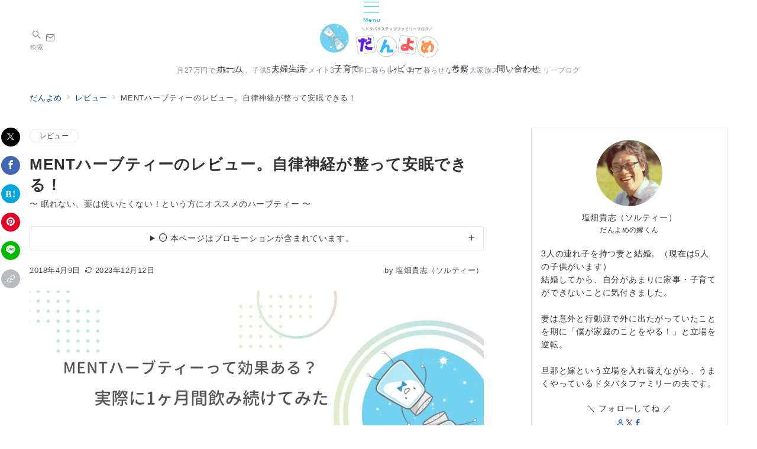

--- FILE ---
content_type: text/html; charset=UTF-8
request_url: https://danyome.salty.style/ment-herb-tea/
body_size: 60261
content:
<!DOCTYPE html>
<html lang="ja">
<head prefix="og: https://ogp.me/ns# fb: https://ogp.me/ns/fb# article: https://ogp.me/ns/article#">
<meta charset="UTF-8"/>
<meta name="viewport" content="width=device-width,initial-scale=1.0"/>
<title>MENTハーブティーのレビュー。自律神経が整って安眠できる！ | だんよめ</title>
<meta name='robots' content='max-image-preview:large'/>
<meta name="description" content="うつ病は長い時間をかけて改善していくもの。私も数年経っていますが、まだ時折ひどく気分が落ち込んだり、不眠に悩まされたりします。そんな症状を改善するために作られた安眠専用のMENTハーブティーを紹介をいただいたので試してみました。"/>
<meta name="thumbnail" content="https://danyome.salty.style/wp-content/uploads/2023/10/89e2cb0d8b6fdb7c2ef58c107dfff9e7-150x150.jpg"/>
<link rel="alternate" type="application/rss+xml" title="だんよめ &raquo; フィード" href="https://danyome.salty.style/feed/"/>
<link rel="alternate" type="application/rss+xml" title="だんよめ &raquo; コメントフィード" href="https://danyome.salty.style/comments/feed/"/>
<link rel="alternate" type="application/rss+xml" title="だんよめ &raquo; MENTハーブティーのレビュー。自律神経が整って安眠できる！ のコメントのフィード" href="https://danyome.salty.style/ment-herb-tea/feed/"/>
<link rel="alternate" title="oEmbed (JSON)" type="application/json+oembed" href="https://danyome.salty.style/wp-json/oembed/1.0/embed?url=https%3A%2F%2Fdanyome.salty.style%2Fment-herb-tea%2F"/>
<link rel="alternate" title="oEmbed (XML)" type="text/xml+oembed" href="https://danyome.salty.style/wp-json/oembed/1.0/embed?url=https%3A%2F%2Fdanyome.salty.style%2Fment-herb-tea%2F&#038;format=xml"/>
<!--Facebook App ID-->
<meta property="fb:app_id" content="137999193414943">
<!--/Facebook App ID-->
<!--OGP-->
<meta property="og:title" content="MENTハーブティーのレビュー。自律神経が整って安眠できる！ | だんよめ">
<meta property="og:type" content="article">
<meta property="og:url" content="https://danyome.salty.style/ment-herb-tea/">
<meta property="og:image" content="https://danyome.salty.style/wp-content/uploads/2023/10/89e2cb0d8b6fdb7c2ef58c107dfff9e7.jpg">
<meta property="og:image:alt" content="だんよめ レビュー MENTハーブティー">
<meta property="og:site_name" content="だんよめ">
<meta property="og:description" content="うつ病は長い時間をかけて改善していくもの。私も数年経っていますが、まだ時折ひどく気分が落ち込んだり、不眠に悩まされたりします。そんな症状を改善するために作られた安眠専用のMENTハーブティーを紹介をいただいたので試してみました。">
<meta property="article:published_time" content="2018-04-09T23:55:00+09:00">
<meta property="article:modified_time" content="2023-12-12T09:42:53+09:00">
<meta property="og:locale" content="ja">
<!--/OGP-->
<!--Twitter Card-->
<meta name="twitter:card" content="summary_large_image">
<meta name="twitter:image" content="https://danyome.salty.style/wp-content/uploads/2023/10/89e2cb0d8b6fdb7c2ef58c107dfff9e7.jpg">
<!--/Twitter Card-->
<style id='wp-img-auto-sizes-contain-inline-css'>
img:is([sizes=auto i],[sizes^="auto," i]){contain-intrinsic-size:3000px 1500px}
/*# sourceURL=wp-img-auto-sizes-contain-inline-css */
</style>
<link rel='stylesheet' id='emanon-premium-blocks-swiper-style-css' href='https://danyome.salty.style/wp-content/plugins/emanon-premium-blocks/assets/css/swiper-bundle.min.css?ver=6.9' media='all'/>
<style id='emanon-premium-blocks-inline-css'>
[class*=epb-inline-button-] {position: relative;padding-top: 6px;padding-bottom: 6px;padding-right: 32px;padding-left: 32px;border-radius:0px;text-decoration: none !important;text-align: center;line-height: 1.5;letter-spacing: 0.04em;font-size: 0.88889rem;overflow: hidden;cursor: pointer;transition: all 0.3s ease;}[class*=epb-inline-button-] > a {text-decoration: none !important;}.epb-inline-button-01 > a {color:#ffffff !important;}.epb-inline-button-01:hover > a {color:#ffffff !important;}.epb-inline-button-02 > a {color:#ffffff !important;}.epb-inline-button-02:hover > a {color:#eeee22 !important;}.epb-inline-button-03 > a {color:#ffffff !important;}.epb-inline-button-03:hover > a {color:#ffffff !important;}@keyframes epb-lustre {100% {left: 60%;}}.epb-inline-button-01 {background-color:#1e73be;color:#ffffff !important;}.epb-inline-button-01:hover {background-color:#1e73be;color:#ffffff !important;}.epb-inline-button-02 {background-color:#eeee22;color:#ffffff !important;}.epb-inline-button-02:hover {background-color:#ffffff;color:#eeee22 !important;}.epb-inline-button-03 {background-color:#dd3333;color:#ffffff !important;}.epb-inline-button-03:hover {background-color:#dd3333;color:#ffffff !important;}mark.epb-linemaker-01 {background-color:#b2ffb2;font-style: normal;}mark.epb-linemaker-02 {background-color:#ffe0c1;font-style: normal;}mark.epb-linemaker-03 {background-color:#cab8d9;font-style: normal;}.epb-underline-01 {background: linear-gradient(transparent 60%, #b2ffb2 60%);}.epb-underline-02 {background: linear-gradient(transparent 60%, #ffe0c1 60%);}.epb-underline-03 {background: linear-gradient(transparent 60%, #cab8d9 60%);}[class*=epb-table-icon-] {min-height: 2em;}[class*=epb-table-icon-]::before {font-size: 2em;}.epb-table-icon-double-circle::before {color: #8ed1fc;}.epb-table-icon-circle::before {color: #7bdcb5;}.epb-table-icon-triangle::before {color: #ffedb3;}.epb-table-icon-close::before {color: #ff8585;}.epb-table-icon-checkmark::before {color: #ffedb3;}.epb-table-icon-alert::before {color: #ff8585;}.epb-table-icon-custom-01::before {content: "\e9d7";color: #8ed1fc;}.epb-table-icon-custom-02::before {content: "\e9d8";color: #8ed1fc;}.epb-table-icon-custom-03::before {content: "\e9d9";color: #8ed1fc;}.is-style-item__checkmark > li::before {color: #484848;}.is-style-item__checkmark--square > li::before {color: #484848;}.is-style-item__alert > li::before {color: #dc3545;}.is-style-item__alert--circle > li::before {color: #dc3545;}.is-style-item__question--circle > li::before {color: #484848;}.is-style-item__arrow > li::before {color: #484848;}.is-style-item__arrow--circle > li::before {color: #484848;}.is-style-item__arrow--square > li::before {color: #484848;}.is-style-item__notes > li::before {color: #484848;}.is-style-item__good > li::before {color: #007bff;}.is-style-item__bad > li::before {color: #ff8585;}.is-style-item__vertical-line > li:not(:last-child)::after {color: #e5e7e8;}.is-style-item__diagonal-line > li:not(:last-child)::after {color: #e5e7e8;}.is-style-item__border > li {border: solid 1px #e5e7e8;}ol.is-style-item__num--circle > li::before {background: #484848;color: #ffffff;}ol.is-style-item__num--square > li::before {background: #484848;color: #ffffff;}ol.is-style-item__num--zero li::before {color: #484848;}ol.is-style-item__num--border>li { border: solid 1px #b8bcc0;}ol.is-style-item__num--border>li::before {background:#b8bcc0;}.epb-font-family-01 {font-family: ;}.epb-font-family-02 {font-family: ;}.epb-font-family-03 {font-family: ;}:root {--emp-mask-balloon: url(https://danyome.salty.style/wp-content/plugins/emanon-premium-blocks/assets/img/mask-balloon.svg);--emp-mask-circle: url(https://danyome.salty.style/wp-content/plugins/emanon-premium-blocks/assets/img/mask-circle.svg);--emp-mask-fluid01: url(https://danyome.salty.style/wp-content/plugins/emanon-premium-blocks/assets/img/mask-fluid01.svg);--emp-mask-fluid02: url(https://danyome.salty.style/wp-content/plugins/emanon-premium-blocks/assets/img/mask-fluid02.svg);--emp-mask-fluid03: url(https://danyome.salty.style/wp-content/plugins/emanon-premium-blocks/assets/img/mask-fluid03.svg);--emp-mask-fluid04: url(https://danyome.salty.style/wp-content/plugins/emanon-premium-blocks/assets/img/mask-fluid04.svg);--emp-mask-fluid05: url(https://danyome.salty.style/wp-content/plugins/emanon-premium-blocks/assets/img/mask-fluid05.svg);--emp-mask-fluid06: url(https://danyome.salty.style/wp-content/plugins/emanon-premium-blocks/assets/img/mask-fluid06.svg);--emp-mask-fluid07: url(https://danyome.salty.style/wp-content/plugins/emanon-premium-blocks/assets/img/mask-fluid07.svg);--emp-mask-fluid08: url(https://danyome.salty.style/wp-content/plugins/emanon-premium-blocks/assets/img/mask-fluid08.svg);}
/*# sourceURL=emanon-premium-blocks-inline-css */
</style>
<style id='wp-block-library-inline-css'>
:root{--wp-block-synced-color:#7a00df;--wp-block-synced-color--rgb:122,0,223;--wp-bound-block-color:var(--wp-block-synced-color);--wp-editor-canvas-background:#ddd;--wp-admin-theme-color:#007cba;--wp-admin-theme-color--rgb:0,124,186;--wp-admin-theme-color-darker-10:#006ba1;--wp-admin-theme-color-darker-10--rgb:0,107,160.5;--wp-admin-theme-color-darker-20:#005a87;--wp-admin-theme-color-darker-20--rgb:0,90,135;--wp-admin-border-width-focus:2px}@media (min-resolution:192dpi){:root{--wp-admin-border-width-focus:1.5px}}.wp-element-button{cursor:pointer}:root .has-very-light-gray-background-color{background-color:#eee}:root .has-very-dark-gray-background-color{background-color:#313131}:root .has-very-light-gray-color{color:#eee}:root .has-very-dark-gray-color{color:#313131}:root .has-vivid-green-cyan-to-vivid-cyan-blue-gradient-background{background:linear-gradient(135deg,#00d084,#0693e3)}:root .has-purple-crush-gradient-background{background:linear-gradient(135deg,#34e2e4,#4721fb 50%,#ab1dfe)}:root .has-hazy-dawn-gradient-background{background:linear-gradient(135deg,#faaca8,#dad0ec)}:root .has-subdued-olive-gradient-background{background:linear-gradient(135deg,#fafae1,#67a671)}:root .has-atomic-cream-gradient-background{background:linear-gradient(135deg,#fdd79a,#004a59)}:root .has-nightshade-gradient-background{background:linear-gradient(135deg,#330968,#31cdcf)}:root .has-midnight-gradient-background{background:linear-gradient(135deg,#020381,#2874fc)}:root{--wp--preset--font-size--normal:16px;--wp--preset--font-size--huge:42px}.has-regular-font-size{font-size:1em}.has-larger-font-size{font-size:2.625em}.has-normal-font-size{font-size:var(--wp--preset--font-size--normal)}.has-huge-font-size{font-size:var(--wp--preset--font-size--huge)}.has-text-align-center{text-align:center}.has-text-align-left{text-align:left}.has-text-align-right{text-align:right}.has-fit-text{white-space:nowrap!important}#end-resizable-editor-section{display:none}.aligncenter{clear:both}.items-justified-left{justify-content:flex-start}.items-justified-center{justify-content:center}.items-justified-right{justify-content:flex-end}.items-justified-space-between{justify-content:space-between}.screen-reader-text{border:0;clip-path:inset(50%);height:1px;margin:-1px;overflow:hidden;padding:0;position:absolute;width:1px;word-wrap:normal!important}.screen-reader-text:focus{background-color:#ddd;clip-path:none;color:#444;display:block;font-size:1em;height:auto;left:5px;line-height:normal;padding:15px 23px 14px;text-decoration:none;top:5px;width:auto;z-index:100000}html :where(.has-border-color){border-style:solid}html :where([style*=border-top-color]){border-top-style:solid}html :where([style*=border-right-color]){border-right-style:solid}html :where([style*=border-bottom-color]){border-bottom-style:solid}html :where([style*=border-left-color]){border-left-style:solid}html :where([style*=border-width]){border-style:solid}html :where([style*=border-top-width]){border-top-style:solid}html :where([style*=border-right-width]){border-right-style:solid}html :where([style*=border-bottom-width]){border-bottom-style:solid}html :where([style*=border-left-width]){border-left-style:solid}html :where(img[class*=wp-image-]){height:auto;max-width:100%}:where(figure){margin:0 0 1em}html :where(.is-position-sticky){--wp-admin--admin-bar--position-offset:var(--wp-admin--admin-bar--height,0px)}@media screen and (max-width:600px){html :where(.is-position-sticky){--wp-admin--admin-bar--position-offset:0px}}

/*# sourceURL=wp-block-library-inline-css */
</style>
<link rel='stylesheet' id='emanon-premium-blocks-combined-extension-style-css' href='https://danyome.salty.style/wp-content/plugins/emanon-premium-blocks/build/combined-extension-style.css?ver=1.4.6.7' media='all'/>
<link rel='stylesheet' id='wp-ulike-css' href='https://danyome.salty.style/wp-content/plugins/wp-ulike/assets/css/wp-ulike.min.css?ver=4.8.3.1' media='all'/>
<link rel='stylesheet' id='emanon-style-css' href='https://danyome.salty.style/wp-content/themes/emanon-premium/style-min.css?ver=1.9.9.1' media='all'/>
<link rel='stylesheet' id='ponhiro-blocks-front-css' href='https://danyome.salty.style/wp-content/plugins/useful-blocks/dist/css/front.css?ver=1.7.4' media='all'/>
<style id='ponhiro-blocks-front-inline-css'>
:root{--pb_colset_yellow:#fdc44f;--pb_colset_yellow_thin:#fef9ed;--pb_colset_yellow_dark:#b4923a;--pb_colset_pink:#fd9392;--pb_colset_pink_thin:#ffefef;--pb_colset_pink_dark:#d07373;--pb_colset_green:#91c13e;--pb_colset_green_thin:#f2f8e8;--pb_colset_green_dark:#61841f;--pb_colset_blue:#6fc7e1;--pb_colset_blue_thin:#f0f9fc;--pb_colset_blue_dark:#419eb9;--pb_colset_cvbox_01_bg:#f5f5f5;--pb_colset_cvbox_01_list:#3190b7;--pb_colset_cvbox_01_btn:#91c13e;--pb_colset_cvbox_01_shadow:#628328;--pb_colset_cvbox_01_note:#fdc44f;--pb_colset_compare_01_l:#6fc7e1;--pb_colset_compare_01_l_bg:#f0f9fc;--pb_colset_compare_01_r:#ffa883;--pb_colset_compare_01_r_bg:#fff6f2;--pb_colset_iconbox_01:#6e828a;--pb_colset_iconbox_01_bg:#fff;--pb_colset_iconbox_01_icon:#ee8f81;--pb_colset_bargraph_01:#9dd9dd;--pb_colset_bargraph_01_bg:#fafafa;--pb_colset_bar_01:#f8db92;--pb_colset_bar_02:#fda9a8;--pb_colset_bar_03:#bdda8b;--pb_colset_bar_04:#a1c6f1;--pb_colset_rating_01_bg:#fafafa;--pb_colset_rating_01_text:#71828a;--pb_colset_rating_01_label:#71828a;--pb_colset_rating_01_point:#ee8f81;}.pb-iconbox__figure[data-iconset="01"]{background-image: url(https://danyome.salty.style/wp-content/plugins/useful-blocks/assets/img/a_person.png)}.pb-iconbox__figure[data-iconset="02"]{background-image: url(https://danyome.salty.style/wp-content/plugins/useful-blocks/assets/img/a_person.png)}.pb-iconbox__figure[data-iconset="03"]{background-image: url(https://danyome.salty.style/wp-content/plugins/useful-blocks/assets/img/a_person.png)}.pb-iconbox__figure[data-iconset="04"]{background-image: url(https://danyome.salty.style/wp-content/plugins/useful-blocks/assets/img/a_person.png)}
/*# sourceURL=ponhiro-blocks-front-inline-css */
</style>
<link rel='stylesheet' id='pochipp-front-css' href='https://danyome.salty.style/wp-content/plugins/pochipp/dist/css/style.css?ver=1.18.3' media='all'/>
<style id='rocket-lazyload-inline-css'>
.rll-youtube-player{position:relative;padding-bottom:56.23%;height:0;overflow:hidden;max-width:100%;}.rll-youtube-player:focus-within{outline: 2px solid currentColor;outline-offset: 5px;}.rll-youtube-player iframe{position:absolute;top:0;left:0;width:100%;height:100%;z-index:100;background:0 0}.rll-youtube-player img{bottom:0;display:block;left:0;margin:auto;max-width:100%;width:100%;position:absolute;right:0;top:0;border:none;height:auto;-webkit-transition:.4s all;-moz-transition:.4s all;transition:.4s all}.rll-youtube-player img:hover{-webkit-filter:brightness(75%)}.rll-youtube-player .play{height:100%;width:100%;left:0;top:0;position:absolute;background:url(https://danyome.salty.style/wp-content/plugins/rocket-lazy-load/assets/img/youtube.png) no-repeat center;background-color: transparent !important;cursor:pointer;border:none;}
/*# sourceURL=rocket-lazyload-inline-css */
</style>
<!-- block-styles -->
<style id='wp-block-paragraph-inline-css'>
.is-small-text{font-size:.875em}.is-regular-text{font-size:1em}.is-large-text{font-size:2.25em}.is-larger-text{font-size:3em}.has-drop-cap:not(:focus):first-letter{float:left;font-size:8.4em;font-style:normal;font-weight:100;line-height:.68;margin:.05em .1em 0 0;text-transform:uppercase}body.rtl .has-drop-cap:not(:focus):first-letter{float:none;margin-left:.1em}p.has-drop-cap.has-background{overflow:hidden}:root :where(p.has-background){padding:1.25em 2.375em}:where(p.has-text-color:not(.has-link-color)) a{color:inherit}p.has-text-align-left[style*="writing-mode:vertical-lr"],p.has-text-align-right[style*="writing-mode:vertical-rl"]{rotate:180deg}
/*# sourceURL=https://danyome.salty.style/wp-includes/blocks/paragraph/style.min.css */
</style>
<style id='emanon-premium-blocks-accordion-style-inline-css'>
.epb-accordion{background-color:var(--epb-accordion-background-color);border-color:var(--epb-accordion-border-color);border-radius:var(--epb-accordion-radius);border-style:var(--epb-accordion-border-style);border-width:var(--epb-accordion-border-width-top) var(--epb-accordion-border-width-right) var(--epb-accordion-border-width-bottom) var(--epb-accordion-border-width-left);padding:var(--epb-accordion-border-padding-top) var(--epb-accordion-border-padding-right) var(--epb-accordion-border-padding-bottom) var(--epb-accordion-border-padding-left)}.epb-has-accordion-shadow{box-shadow:0 1px 3px 1px rgba(0,0,0,.08)}.epb-accordion__title{background-color:var(--epb-accordion-headline-background-color);border-radius:calc(var(--epb-accordion-headline-radius) - var(--epb-accordion-border-width));color:var(--epb-accordion-headline-color);cursor:pointer;display:block;font-size:var(--epb-accordion-headline-font-size-pc);font-weight:var(--epb-accordion-headline-font-weight);letter-spacing:var(--epb-accordion-headline-letter-spacing);line-height:var(--epb-accordion-headline-line-height);padding:10px 36px 10px 16px;position:relative}.epb-accordion__title:is(h2,h3,h4,h5,h6){line-height:var(--epb-accordion-headline-line-height);margin-bottom:0;margin-top:0}.is-style-epb-headline-radius-top .epb-accordion__title{border-bottom-left-radius:0;border-bottom-right-radius:0}.epb-has-mobile-accordion-headline-font-size .epb-accordion__title{font-size:var(--epb-accordion-headline-font-size-sp)}@media screen and (min-width:600px){.epb-has-mobile-accordion-headline-font-size .epb-accordion__title{font-size:var(--epb-accordion-headline-font-size-tablet)}}@media screen and (min-width:960px){.epb-has-mobile-accordion-headline-font-size .epb-accordion__title{font-size:var(--epb-accordion-headline-font-size-pc)}}.epb-accordion.is-style-epb-icon-left .epb-accordion__title{padding-left:36px;padding-right:16px}.epb-accordion__title[class*=icon-]:after{color:var(--epb-accordion-color);font-size:clamp(16px,1em,26px);position:absolute;right:12px;top:50%;transform:translateY(-50%)}.epb-accordion.is-style-epb-icon-left .epb-accordion__title[class*=icon-]:after{left:12px;right:inherit}.epb-accordion__title.is-active[class*=icon-]:after{color:var(--epb-accordion-active-color)}.epb-accordion__title.is-active[class*=icon-]:not(.icon-plus-after):after{transform:rotateX(180deg) translateY(50%)}.epb-accordion__title.icon-plus-after:after{content:""}.epb-accordion__title.is-active.icon-plus-after:after{content:""}.epb-accordion__title[class*=icon-]:before,.epb-accordion__title[class^=icon-]:before{font-weight:var(--epb-accordion-headline-font-weight);margin-right:.25em}.epb-accordion__content{height:auto;opacity:1;overflow:hidden;padding:var(--epb-accordion-content-padding-top) var(--epb-accordion-content-padding-right) var(--epb-accordion-content-padding-bottom) var(--epb-accordion-content-padding-left);transition:.25s}.epb-accordion__content>*{margin-bottom:0;margin-top:0}.epb-has-accordion-margin-item .epb-accordion__content>*{margin-bottom:0;margin-top:var(--epb-accordion-content-margin-item)}.epb-has-accordion-margin-item .epb-accordion__content>:first-child{margin-top:0}.js-epb-toggle__content.epb-accordion__content.is-hidden{height:0;opacity:0;padding-bottom:0;padding-top:0;transition:.25s}.is-style-border-top-solid .epb-accordion__content{border-top:var(--epb-accordion-style-width) solid var(--epb-accordion-style-color);margin-left:8px;margin-right:8px}.is-style-border-top-dashed .epb-accordion__content{border-top:var(--epb-accordion-style-width) dashed var(--epb-accordion-style-color);margin-left:8px;margin-right:8px}.is-style-border-top-dotted .epb-accordion__content{border-top:var(--epb-accordion-style-width) dotted var(--epb-accordion-style-color);margin-left:8px;margin-right:8px}.is-style-border-solid .epb-accordion__title{border:var(--epb-accordion-style-width) solid var(--epb-accordion-style-color)}.is-style-border-top-bottom-solid .epb-accordion__title{border-bottom:var(--epb-accordion-style-width) solid var(--epb-accordion-style-color);border-top:var(--epb-accordion-style-width) solid var(--epb-accordion-style-color)}.epb-accordion__title:not([class*=icon-]):after{content:"";font-family:icomoon}.epb-accordion__title.is-active:not([class*=icon-]):after{content:""}.epb-accordion__description{padding:16px}.epb-accordion__description>:nth-child(n+2){margin-top:16px}
/*# sourceURL=https://danyome.salty.style/wp-content/plugins/emanon-premium-blocks/build/block-accordion/style-index.css */
</style>
<style id='wp-block-image-inline-css'>
.wp-block-image>a,.wp-block-image>figure>a{display:inline-block}.wp-block-image img{box-sizing:border-box;height:auto;max-width:100%;vertical-align:bottom}@media not (prefers-reduced-motion){.wp-block-image img.hide{visibility:hidden}.wp-block-image img.show{animation:show-content-image .4s}}.wp-block-image[style*=border-radius] img,.wp-block-image[style*=border-radius]>a{border-radius:inherit}.wp-block-image.has-custom-border img{box-sizing:border-box}.wp-block-image.aligncenter{text-align:center}.wp-block-image.alignfull>a,.wp-block-image.alignwide>a{width:100%}.wp-block-image.alignfull img,.wp-block-image.alignwide img{height:auto;width:100%}.wp-block-image .aligncenter,.wp-block-image .alignleft,.wp-block-image .alignright,.wp-block-image.aligncenter,.wp-block-image.alignleft,.wp-block-image.alignright{display:table}.wp-block-image .aligncenter>figcaption,.wp-block-image .alignleft>figcaption,.wp-block-image .alignright>figcaption,.wp-block-image.aligncenter>figcaption,.wp-block-image.alignleft>figcaption,.wp-block-image.alignright>figcaption{caption-side:bottom;display:table-caption}.wp-block-image .alignleft{float:left;margin:.5em 1em .5em 0}.wp-block-image .alignright{float:right;margin:.5em 0 .5em 1em}.wp-block-image .aligncenter{margin-left:auto;margin-right:auto}.wp-block-image :where(figcaption){margin-bottom:1em;margin-top:.5em}.wp-block-image.is-style-circle-mask img{border-radius:9999px}@supports ((-webkit-mask-image:none) or (mask-image:none)) or (-webkit-mask-image:none){.wp-block-image.is-style-circle-mask img{border-radius:0;-webkit-mask-image:url('data:image/svg+xml;utf8,<svg viewBox="0 0 100 100" xmlns="http://www.w3.org/2000/svg"><circle cx="50" cy="50" r="50"/></svg>');mask-image:url('data:image/svg+xml;utf8,<svg viewBox="0 0 100 100" xmlns="http://www.w3.org/2000/svg"><circle cx="50" cy="50" r="50"/></svg>');mask-mode:alpha;-webkit-mask-position:center;mask-position:center;-webkit-mask-repeat:no-repeat;mask-repeat:no-repeat;-webkit-mask-size:contain;mask-size:contain}}:root :where(.wp-block-image.is-style-rounded img,.wp-block-image .is-style-rounded img){border-radius:9999px}.wp-block-image figure{margin:0}.wp-lightbox-container{display:flex;flex-direction:column;position:relative}.wp-lightbox-container img{cursor:zoom-in}.wp-lightbox-container img:hover+button{opacity:1}.wp-lightbox-container button{align-items:center;backdrop-filter:blur(16px) saturate(180%);background-color:#5a5a5a40;border:none;border-radius:4px;cursor:zoom-in;display:flex;height:20px;justify-content:center;opacity:0;padding:0;position:absolute;right:16px;text-align:center;top:16px;width:20px;z-index:100}@media not (prefers-reduced-motion){.wp-lightbox-container button{transition:opacity .2s ease}}.wp-lightbox-container button:focus-visible{outline:3px auto #5a5a5a40;outline:3px auto -webkit-focus-ring-color;outline-offset:3px}.wp-lightbox-container button:hover{cursor:pointer;opacity:1}.wp-lightbox-container button:focus{opacity:1}.wp-lightbox-container button:focus,.wp-lightbox-container button:hover,.wp-lightbox-container button:not(:hover):not(:active):not(.has-background){background-color:#5a5a5a40;border:none}.wp-lightbox-overlay{box-sizing:border-box;cursor:zoom-out;height:100vh;left:0;overflow:hidden;position:fixed;top:0;visibility:hidden;width:100%;z-index:100000}.wp-lightbox-overlay .close-button{align-items:center;cursor:pointer;display:flex;justify-content:center;min-height:40px;min-width:40px;padding:0;position:absolute;right:calc(env(safe-area-inset-right) + 16px);top:calc(env(safe-area-inset-top) + 16px);z-index:5000000}.wp-lightbox-overlay .close-button:focus,.wp-lightbox-overlay .close-button:hover,.wp-lightbox-overlay .close-button:not(:hover):not(:active):not(.has-background){background:none;border:none}.wp-lightbox-overlay .lightbox-image-container{height:var(--wp--lightbox-container-height);left:50%;overflow:hidden;position:absolute;top:50%;transform:translate(-50%,-50%);transform-origin:top left;width:var(--wp--lightbox-container-width);z-index:9999999999}.wp-lightbox-overlay .wp-block-image{align-items:center;box-sizing:border-box;display:flex;height:100%;justify-content:center;margin:0;position:relative;transform-origin:0 0;width:100%;z-index:3000000}.wp-lightbox-overlay .wp-block-image img{height:var(--wp--lightbox-image-height);min-height:var(--wp--lightbox-image-height);min-width:var(--wp--lightbox-image-width);width:var(--wp--lightbox-image-width)}.wp-lightbox-overlay .wp-block-image figcaption{display:none}.wp-lightbox-overlay button{background:none;border:none}.wp-lightbox-overlay .scrim{background-color:#fff;height:100%;opacity:.9;position:absolute;width:100%;z-index:2000000}.wp-lightbox-overlay.active{visibility:visible}@media not (prefers-reduced-motion){.wp-lightbox-overlay.active{animation:turn-on-visibility .25s both}.wp-lightbox-overlay.active img{animation:turn-on-visibility .35s both}.wp-lightbox-overlay.show-closing-animation:not(.active){animation:turn-off-visibility .35s both}.wp-lightbox-overlay.show-closing-animation:not(.active) img{animation:turn-off-visibility .25s both}.wp-lightbox-overlay.zoom.active{animation:none;opacity:1;visibility:visible}.wp-lightbox-overlay.zoom.active .lightbox-image-container{animation:lightbox-zoom-in .4s}.wp-lightbox-overlay.zoom.active .lightbox-image-container img{animation:none}.wp-lightbox-overlay.zoom.active .scrim{animation:turn-on-visibility .4s forwards}.wp-lightbox-overlay.zoom.show-closing-animation:not(.active){animation:none}.wp-lightbox-overlay.zoom.show-closing-animation:not(.active) .lightbox-image-container{animation:lightbox-zoom-out .4s}.wp-lightbox-overlay.zoom.show-closing-animation:not(.active) .lightbox-image-container img{animation:none}.wp-lightbox-overlay.zoom.show-closing-animation:not(.active) .scrim{animation:turn-off-visibility .4s forwards}}@keyframes show-content-image{0%{visibility:hidden}99%{visibility:hidden}to{visibility:visible}}@keyframes turn-on-visibility{0%{opacity:0}to{opacity:1}}@keyframes turn-off-visibility{0%{opacity:1;visibility:visible}99%{opacity:0;visibility:visible}to{opacity:0;visibility:hidden}}@keyframes lightbox-zoom-in{0%{transform:translate(calc((-100vw + var(--wp--lightbox-scrollbar-width))/2 + var(--wp--lightbox-initial-left-position)),calc(-50vh + var(--wp--lightbox-initial-top-position))) scale(var(--wp--lightbox-scale))}to{transform:translate(-50%,-50%) scale(1)}}@keyframes lightbox-zoom-out{0%{transform:translate(-50%,-50%) scale(1);visibility:visible}99%{visibility:visible}to{transform:translate(calc((-100vw + var(--wp--lightbox-scrollbar-width))/2 + var(--wp--lightbox-initial-left-position)),calc(-50vh + var(--wp--lightbox-initial-top-position))) scale(var(--wp--lightbox-scale));visibility:hidden}}
/*# sourceURL=https://danyome.salty.style/wp-includes/blocks/image/style.min.css */
</style>
<link rel='stylesheet' id='emanon-premium-blocks-button-style-css' href='https://danyome.salty.style/wp-content/plugins/emanon-premium-blocks/build/block-deprecated-button/style-index.css?ver=6.9' media='all'/>
<style id='wp-block-heading-inline-css'>
h1:where(.wp-block-heading).has-background,h2:where(.wp-block-heading).has-background,h3:where(.wp-block-heading).has-background,h4:where(.wp-block-heading).has-background,h5:where(.wp-block-heading).has-background,h6:where(.wp-block-heading).has-background{padding:1.25em 2.375em}h1.has-text-align-left[style*=writing-mode]:where([style*=vertical-lr]),h1.has-text-align-right[style*=writing-mode]:where([style*=vertical-rl]),h2.has-text-align-left[style*=writing-mode]:where([style*=vertical-lr]),h2.has-text-align-right[style*=writing-mode]:where([style*=vertical-rl]),h3.has-text-align-left[style*=writing-mode]:where([style*=vertical-lr]),h3.has-text-align-right[style*=writing-mode]:where([style*=vertical-rl]),h4.has-text-align-left[style*=writing-mode]:where([style*=vertical-lr]),h4.has-text-align-right[style*=writing-mode]:where([style*=vertical-rl]),h5.has-text-align-left[style*=writing-mode]:where([style*=vertical-lr]),h5.has-text-align-right[style*=writing-mode]:where([style*=vertical-rl]),h6.has-text-align-left[style*=writing-mode]:where([style*=vertical-lr]),h6.has-text-align-right[style*=writing-mode]:where([style*=vertical-rl]){rotate:180deg}
/*# sourceURL=https://danyome.salty.style/wp-includes/blocks/heading/style.min.css */
</style>
<style id='wp-block-quote-inline-css'>
.wp-block-quote{box-sizing:border-box;overflow-wrap:break-word}.wp-block-quote.is-large:where(:not(.is-style-plain)),.wp-block-quote.is-style-large:where(:not(.is-style-plain)){margin-bottom:1em;padding:0 1em}.wp-block-quote.is-large:where(:not(.is-style-plain)) p,.wp-block-quote.is-style-large:where(:not(.is-style-plain)) p{font-size:1.5em;font-style:italic;line-height:1.6}.wp-block-quote.is-large:where(:not(.is-style-plain)) cite,.wp-block-quote.is-large:where(:not(.is-style-plain)) footer,.wp-block-quote.is-style-large:where(:not(.is-style-plain)) cite,.wp-block-quote.is-style-large:where(:not(.is-style-plain)) footer{font-size:1.125em;text-align:right}.wp-block-quote>cite{display:block}
/*# sourceURL=https://danyome.salty.style/wp-includes/blocks/quote/style.min.css */
</style>
<style id='emanon-premium-blocks-box-style-inline-css'>
.epb-box{border-style:none;position:relative}.epb-box__headline{background-color:var(--epb-box-headline-background-color);font-size:var(--epb-font-pc);margin-bottom:0;margin-top:0;overflow-wrap:break-word;padding:8px;position:relative}.epb-box__headline[class*=icon-]:before,.epb-box__headline[class^=icon-]:before{margin-right:.125em}.epb-box__headline[class*=icon-]:after,.epb-box__headline[class^=icon-]:after{margin-left:.125em}.epb-box__headline[data-fontweight=bold],.epb-box__headline[data-fontweight=bold][class*=icon-]:after,.epb-box__headline[data-fontweight=bold][class*=icon-]:before,.epb-box__headline[data-fontweight=bold][class^=icon-]:after,.epb-box__headline[data-fontweight=bold][class^=icon-]:before{font-weight:700}.epb-box.epb-has-headling-text-mobile-font .epb-box__headline{font-size:var(--epb-font-sp)}@media screen and (min-width:600px){.epb-box.epb-has-headling-text-mobile-font .epb-box__headline{font-size:var(--epb-font-tablet)}}@media screen and (min-width:960px){.epb-box.epb-has-headling-text-mobile-font .epb-box__headline{font-size:var(--epb-font-pc)}}.epb-box__body{background-color:var(--epb-box-padding-background-color);border-color:var(--epb-box-border-color);border-style:var(--epb-box-border-style);border-width:var(--epb-box-border-width-top) var(--epb-box-border-width-right) var(--epb-box-border-width-bottom) var(--epb-box-border-width-left);overflow:hidden;padding:var(--epb-box-padding-top) var(--epb-box-padding-right) var(--epb-box-padding-bottom) var(--epb-box-padding-left)}.epb-box.epb-has-box-shadow .epb-box__body{box-shadow:0 1px 3px 1px rgba(0,0,0,.08)}.epb-box__body>*{margin-bottom:0;margin-top:0}.epb-has-box-margin-item .epb-box__body>*{margin-bottom:0;margin-top:var(--epb-box-margin-item)}.epb-has-box-margin-item .epb-box__body>:first-child{margin-top:0}.epb-box.is-style-epb-default .epb-box__body{border-top:none!important}.epb-box.is-style-epb-short-headline .epb-box__headline{display:inline-block}.epb-box.is-style-epb-headline-inner .epb-box__headline{position:absolute;top:0;z-index:1}.epb-box.is-style-epb-border-headline .epb-box__headline,.epb-box.is-style-epb-border-headline-b .epb-box__headline,.epb-box.is-style-epb-border-headline-balloon .epb-box__headline{left:13px;position:absolute;top:0;transform:translateY(-50%);z-index:1}.epb-box.is-style-epb-border-headline-b .epb-box__headline{border-radius:30px}.epb-box.is-style-epb-border-headline-balloon-b .epb-box__headline{border-radius:30px;left:13px;position:absolute;top:0;transform:translateY(-50%);z-index:1}.epb-box.is-style-epb-border-headline-center .epb-box__headline,.epb-box.is-style-epb-border-headline-center-b .epb-box__headline{left:50%;position:absolute;top:0;transform:translate(-50%,-50%);z-index:1}.epb-box.is-style-epb-border-headline-center-b .epb-box__headline{border-radius:30px}.epb-box.is-style-epb-border-headline-balloon .epb-box__headline:after,.epb-box.is-style-epb-border-headline-balloon-b .epb-box__headline:after{background:inherit;bottom:-6px;content:"";height:12px;left:24px;position:absolute;transform:rotate(45deg);width:12px;z-index:1}.epb-box.is-style-epb-border-headline-balloon-c .epb-box__headline{background-color:unset;margin:auto;width:-moz-fit-content;width:fit-content}.epb-box.is-style-epb-border-headline-balloon-c .epb-box__headline:before{background-color:var(--epb-box-headline-background-color);content:"";display:block;height:1.4em;left:0;position:absolute;top:50%;transform:translateY(-50%) rotate(-40deg);width:2px;z-index:1}.epb-box.is-style-epb-border-headline-balloon-c .epb-box__headline:after{background-color:var(--epb-box-headline-background-color);content:"";display:block;height:1.4em;position:absolute;right:0;top:50%;transform:translateY(-50%) rotate(40deg);width:2px;z-index:1}.epb-box.is-style-epb-default .epb-box__headline,.epb-box.is-style-epb-radius .epb-box__headline{border-color:var(--epb-box-border-color);border-left-style:var(--epb-box-border-style);border-left-width:var(--epb-box-border-width-left);border-right-style:var(--epb-box-border-style);border-right-width:var(--epb-box-border-width-right);border-top-left-radius:var(--epb-box-radius);border-top-right-radius:var(--epb-box-radius);border-top-style:var(--epb-box-border-style);border-top-width:var(--epb-box-border-width-top)}.epb-box.is-style-epb-default .epb-box__body,.epb-box.is-style-epb-radius .epb-box__body{border-bottom-left-radius:var(--epb-box-radius);border-bottom-right-radius:var(--epb-box-radius);border-top-style:none}.epb-box.is-style-epb-short-headline .epb-box__body{border-bottom-left-radius:var(--epb-box-radius);border-bottom-right-radius:var(--epb-box-radius);border-top-right-radius:var(--epb-box-radius)}.epb-box[class*=is-style-epb-border-headline] .epb-box__body{border-radius:var(--epb-box-radius)}.epb-box.is-style-epb-headline-inner .epb-box__headline{border-top-left-radius:var(--epb-box-radius)}.epb-box.is-style-epb-headline-inner .epb-box__body{border-radius:var(--epb-box-radius)}
/*# sourceURL=https://danyome.salty.style/wp-content/plugins/emanon-premium-blocks/build/block-box/style-index.css */
</style>
<style id='emanon-premium-blocks-balloon-style-inline-css'>
.epb-balloon{align-content:flex-start;display:flex;justify-content:space-between;position:relative}.epb-balloon.epb-img-right{flex-direction:row-reverse}.epb-balloon__icon{align-items:center;display:flex;flex-direction:column;height:-moz-fit-content;height:fit-content;justify-content:flex-start}@media screen and (min-width:600px){.epb-balloon__icon{justify-content:center}}.epb-img-left .epb-balloon__icon{margin-right:24px}.epb-img-right .epb-balloon__icon{margin-left:24px}.epb-balloon__icon .wp-block-avatar,.epb-balloon__icon figure{height:70px;margin:auto;position:relative;width:70px}@media screen and (min-width:600px){.epb-balloon__icon .wp-block-avatar,.epb-balloon__icon figure{height:80px;width:80px}}.epb-balloon__icon .wp-block-avatar__image,.epb-balloon__img{height:100%;-o-object-fit:cover;object-fit:cover;-o-object-position:50% 50%;object-position:50% 50%;vertical-align:middle;width:100%}.epb-balloon__img.has-epb-border{border-style:solid;border-width:2px}.is-style-epb-circle .epb-balloon__img,.is-style-epb-circle .wp-block-avatar__image{border-radius:50%}.is-style-epb-circle-corner-right .epb-balloon__img,.is-style-epb-circle-corner-right .wp-block-avatar__image{border-radius:50% 50% 0 50%}.is-style-epb-circle-corner-left .epb-balloon__img,.is-style-epb-circle-corner-left .wp-block-avatar__image{border-radius:50% 50% 50px 0}.is-style-epb-rounded .epb-balloon__img{border-radius:8px}.epb-balloon__name{font-size:13px;letter-spacing:.02em;line-height:1.4}.epb-balloon.epb-name-bottom .epb-balloon__name{margin-top:4px}.epb-balloon__name[data-fontweight=bold]{font-weight:700}.epb-balloon.epb-img-center-left .epb-balloon__name{margin-top:6px}.epb-balloon__content .epb-balloon__name{margin-bottom:6px}.epb-balloon__content{align-items:flex-start;display:flex;position:relative;width:100%}.epb-balloon.epb-img-right .epb-balloon__content{justify-content:flex-end}.epb-balloon.epb-name-top .epb-balloon__content{flex-direction:column}.epb-balloon.epb-img-right.epb-name-top .epb-balloon__content{align-items:flex-end}.epb-balloon.epb-img-center-left{justify-content:center}.epb-balloon.epb-img-center-left .epb-balloon__icon{margin-right:24px}.epb-balloon.epb-img-center-right{flex-direction:row-reverse;justify-content:center}.epb-balloon.epb-img-center-right .epb-balloon__icon{margin-left:24px}.epb-balloon.epb-img-center-left .epb-balloon__content,.epb-balloon.epb-img-center-right .epb-balloon__content{width:auto}.epb-balloon__text{border-style:solid;line-height:1.5;overflow-wrap:break-word;padding:12px 16px;position:relative}.epb-balloon__text.has-epb-border{border-style:solid}@media screen and (min-width:600px){.epb-balloon__text{padding:16px 24px}}.epb-balloon__text.is-style-epb-radius__8{border-radius:8px}.epb-balloon__text.is-style-epb-radius__16{border-radius:16px}.epb-balloon__text.is-style-epb-radius__32{border-radius:32px}@media screen and (min-width:600px){.epb-balloon__text{max-width:580px}}.epb-balloon__after,.epb-balloon__before{border-style:solid;display:block;height:0;position:absolute;width:0}.epb-balloon__speech .epb-balloon__before{z-index:2}.epb-balloon__speech .epb-balloon__after,.epb-balloon__speech .epb-balloon__before{border-width:8px 10px 8px 0;left:-9px;top:16px}@media screen and (min-width:600px){.epb-balloon__speech .epb-balloon__after,.epb-balloon__speech .epb-balloon__before{top:24px}}.epb-balloon__speech .is-style-epb-radius__32 .epb-balloon__after,.epb-balloon__speech .is-style-epb-radius__32 .epb-balloon__before{left:-8px}.epb-balloon__speech .epb-balloon__before.has-epb-border{border-style:solid;left:-8px}.epb-balloon__speech .epb-balloon__after.has-epb-border{left:-11px}.epb-img-center-right .epb-balloon__speech .epb-balloon__after,.epb-img-center-right .epb-balloon__speech .epb-balloon__before,.epb-img-right .epb-balloon__speech .epb-balloon__after,.epb-img-right .epb-balloon__speech .epb-balloon__before{border-width:2px 0 10px 8px;left:inherit;right:-7px}.epb-img-center-right .epb-balloon__speech .is-style-epb-radius__32 .epb-balloon__after,.epb-img-center-right .epb-balloon__speech .is-style-epb-radius__32 .epb-balloon__before,.epb-img-right .epb-balloon__speech .is-style-epb-radius__32 .epb-balloon__after,.epb-img-right .epb-balloon__speech .is-style-epb-radius__32 .epb-balloon__before{right:-6px}.epb-img-center-right .epb-balloon__speech .epb-balloon__before.has-epb-border,.epb-img-right .epb-balloon__speech .epb-balloon__before.has-epb-border{right:-7px}.epb-img-center-right .epb-balloon__speech .epb-balloon__after.has-epb-border,.epb-img-right .epb-balloon__speech .epb-balloon__after.has-epb-border{border-width:2px 0 12px 9px;right:-10px}.epb-img-center-left .epb-balloon__speech .epb-balloon__after.has-epb-border,.epb-img-left .epb-balloon__speech .epb-balloon__after.has-epb-border{border-right-color:inherit!important}.epb-img-center-right .epb-balloon__speech .epb-balloon__after.has-epb-border,.epb-img-right .epb-balloon__speech .epb-balloon__after.has-epb-border{border-left-color:inherit!important}.epb-balloon__mind .epb-balloon__before{border-radius:50%;height:12px;left:-15px;top:16px;width:12px;z-index:2}.epb-balloon__mind .epb-balloon__after{border-radius:50%;height:8px;left:-22px;top:28px;width:8px}.epb-img-center-right .epb-balloon__mind .epb-balloon__before,.epb-img-right .epb-balloon__mind .epb-balloon__before{left:inherit;right:-15px}.epb-img-center-right .epb-balloon__mind .epb-balloon__after,.epb-img-right .epb-balloon__mind .epb-balloon__after{left:inherit;right:-22px}.epb-balloon__mind .epb-balloon__after,.epb-balloon__mind .epb-balloon__before{background:inherit!important;border-color:inherit!important}.epb-balloon__mind .epb-balloon__after.has-epb-border,.epb-balloon__mind .epb-balloon__before.has-epb-border{border-width:2px}
/*# sourceURL=https://danyome.salty.style/wp-content/plugins/emanon-premium-blocks/build/block-balloon/style-index.css */
</style>
<style id='wp-block-table-inline-css'>
.wp-block-table{overflow-x:auto}.wp-block-table table{border-collapse:collapse;width:100%}.wp-block-table thead{border-bottom:3px solid}.wp-block-table tfoot{border-top:3px solid}.wp-block-table td,.wp-block-table th{border:1px solid;padding:.5em}.wp-block-table .has-fixed-layout{table-layout:fixed;width:100%}.wp-block-table .has-fixed-layout td,.wp-block-table .has-fixed-layout th{word-break:break-word}.wp-block-table.aligncenter,.wp-block-table.alignleft,.wp-block-table.alignright{display:table;width:auto}.wp-block-table.aligncenter td,.wp-block-table.aligncenter th,.wp-block-table.alignleft td,.wp-block-table.alignleft th,.wp-block-table.alignright td,.wp-block-table.alignright th{word-break:break-word}.wp-block-table .has-subtle-light-gray-background-color{background-color:#f3f4f5}.wp-block-table .has-subtle-pale-green-background-color{background-color:#e9fbe5}.wp-block-table .has-subtle-pale-blue-background-color{background-color:#e7f5fe}.wp-block-table .has-subtle-pale-pink-background-color{background-color:#fcf0ef}.wp-block-table.is-style-stripes{background-color:initial;border-collapse:inherit;border-spacing:0}.wp-block-table.is-style-stripes tbody tr:nth-child(odd){background-color:#f0f0f0}.wp-block-table.is-style-stripes.has-subtle-light-gray-background-color tbody tr:nth-child(odd){background-color:#f3f4f5}.wp-block-table.is-style-stripes.has-subtle-pale-green-background-color tbody tr:nth-child(odd){background-color:#e9fbe5}.wp-block-table.is-style-stripes.has-subtle-pale-blue-background-color tbody tr:nth-child(odd){background-color:#e7f5fe}.wp-block-table.is-style-stripes.has-subtle-pale-pink-background-color tbody tr:nth-child(odd){background-color:#fcf0ef}.wp-block-table.is-style-stripes td,.wp-block-table.is-style-stripes th{border-color:#0000}.wp-block-table.is-style-stripes{border-bottom:1px solid #f0f0f0}.wp-block-table .has-border-color td,.wp-block-table .has-border-color th,.wp-block-table .has-border-color tr,.wp-block-table .has-border-color>*{border-color:inherit}.wp-block-table table[style*=border-top-color] tr:first-child,.wp-block-table table[style*=border-top-color] tr:first-child td,.wp-block-table table[style*=border-top-color] tr:first-child th,.wp-block-table table[style*=border-top-color]>*,.wp-block-table table[style*=border-top-color]>* td,.wp-block-table table[style*=border-top-color]>* th{border-top-color:inherit}.wp-block-table table[style*=border-top-color] tr:not(:first-child){border-top-color:initial}.wp-block-table table[style*=border-right-color] td:last-child,.wp-block-table table[style*=border-right-color] th,.wp-block-table table[style*=border-right-color] tr,.wp-block-table table[style*=border-right-color]>*{border-right-color:inherit}.wp-block-table table[style*=border-bottom-color] tr:last-child,.wp-block-table table[style*=border-bottom-color] tr:last-child td,.wp-block-table table[style*=border-bottom-color] tr:last-child th,.wp-block-table table[style*=border-bottom-color]>*,.wp-block-table table[style*=border-bottom-color]>* td,.wp-block-table table[style*=border-bottom-color]>* th{border-bottom-color:inherit}.wp-block-table table[style*=border-bottom-color] tr:not(:last-child){border-bottom-color:initial}.wp-block-table table[style*=border-left-color] td:first-child,.wp-block-table table[style*=border-left-color] th,.wp-block-table table[style*=border-left-color] tr,.wp-block-table table[style*=border-left-color]>*{border-left-color:inherit}.wp-block-table table[style*=border-style] td,.wp-block-table table[style*=border-style] th,.wp-block-table table[style*=border-style] tr,.wp-block-table table[style*=border-style]>*{border-style:inherit}.wp-block-table table[style*=border-width] td,.wp-block-table table[style*=border-width] th,.wp-block-table table[style*=border-width] tr,.wp-block-table table[style*=border-width]>*{border-style:inherit;border-width:inherit}
/*# sourceURL=https://danyome.salty.style/wp-includes/blocks/table/style.min.css */
</style>
<style id='wp-block-list-inline-css'>
ol,ul{box-sizing:border-box}:root :where(.wp-block-list.has-background){padding:1.25em 2.375em}
/*# sourceURL=https://danyome.salty.style/wp-includes/blocks/list/style.min.css */
</style>
<style id='wp-block-search-inline-css'>
.wp-block-search__button{margin-left:10px;word-break:normal}.wp-block-search__button.has-icon{line-height:0}.wp-block-search__button svg{height:1.25em;min-height:24px;min-width:24px;width:1.25em;fill:currentColor;vertical-align:text-bottom}:where(.wp-block-search__button){border:1px solid #ccc;padding:6px 10px}.wp-block-search__inside-wrapper{display:flex;flex:auto;flex-wrap:nowrap;max-width:100%}.wp-block-search__label{width:100%}.wp-block-search.wp-block-search__button-only .wp-block-search__button{box-sizing:border-box;display:flex;flex-shrink:0;justify-content:center;margin-left:0;max-width:100%}.wp-block-search.wp-block-search__button-only .wp-block-search__inside-wrapper{min-width:0!important;transition-property:width}.wp-block-search.wp-block-search__button-only .wp-block-search__input{flex-basis:100%;transition-duration:.3s}.wp-block-search.wp-block-search__button-only.wp-block-search__searchfield-hidden,.wp-block-search.wp-block-search__button-only.wp-block-search__searchfield-hidden .wp-block-search__inside-wrapper{overflow:hidden}.wp-block-search.wp-block-search__button-only.wp-block-search__searchfield-hidden .wp-block-search__input{border-left-width:0!important;border-right-width:0!important;flex-basis:0;flex-grow:0;margin:0;min-width:0!important;padding-left:0!important;padding-right:0!important;width:0!important}:where(.wp-block-search__input){appearance:none;border:1px solid #949494;flex-grow:1;font-family:inherit;font-size:inherit;font-style:inherit;font-weight:inherit;letter-spacing:inherit;line-height:inherit;margin-left:0;margin-right:0;min-width:3rem;padding:8px;text-decoration:unset!important;text-transform:inherit}:where(.wp-block-search__button-inside .wp-block-search__inside-wrapper){background-color:#fff;border:1px solid #949494;box-sizing:border-box;padding:4px}:where(.wp-block-search__button-inside .wp-block-search__inside-wrapper) .wp-block-search__input{border:none;border-radius:0;padding:0 4px}:where(.wp-block-search__button-inside .wp-block-search__inside-wrapper) .wp-block-search__input:focus{outline:none}:where(.wp-block-search__button-inside .wp-block-search__inside-wrapper) :where(.wp-block-search__button){padding:4px 8px}.wp-block-search.aligncenter .wp-block-search__inside-wrapper{margin:auto}.wp-block[data-align=right] .wp-block-search.wp-block-search__button-only .wp-block-search__inside-wrapper{float:right}
/*# sourceURL=https://danyome.salty.style/wp-includes/blocks/search/style.min.css */
</style>
<style id='wp-block-categories-inline-css'>
.wp-block-categories{box-sizing:border-box}.wp-block-categories.alignleft{margin-right:2em}.wp-block-categories.alignright{margin-left:2em}.wp-block-categories.wp-block-categories-dropdown.aligncenter{text-align:center}.wp-block-categories .wp-block-categories__label{display:block;width:100%}
/*# sourceURL=https://danyome.salty.style/wp-includes/blocks/categories/style.min.css */
</style>
<style id='wp-block-tag-cloud-inline-css'>
.wp-block-tag-cloud{box-sizing:border-box}.wp-block-tag-cloud.aligncenter{justify-content:center;text-align:center}.wp-block-tag-cloud a{display:inline-block;margin-right:5px}.wp-block-tag-cloud span{display:inline-block;margin-left:5px;text-decoration:none}:root :where(.wp-block-tag-cloud.is-style-outline){display:flex;flex-wrap:wrap;gap:1ch}:root :where(.wp-block-tag-cloud.is-style-outline a){border:1px solid;font-size:unset!important;margin-right:0;padding:1ch 2ch;text-decoration:none!important}
/*# sourceURL=https://danyome.salty.style/wp-includes/blocks/tag-cloud/style.min.css */
</style>
<style id='global-styles-inline-css'>
:root{--wp--preset--aspect-ratio--square: 1;--wp--preset--aspect-ratio--4-3: 4/3;--wp--preset--aspect-ratio--3-4: 3/4;--wp--preset--aspect-ratio--3-2: 3/2;--wp--preset--aspect-ratio--2-3: 2/3;--wp--preset--aspect-ratio--16-9: 16/9;--wp--preset--aspect-ratio--9-16: 9/16;--wp--preset--color--black: #000000;--wp--preset--color--cyan-bluish-gray: #abb8c3;--wp--preset--color--white: #ffffff;--wp--preset--color--pale-pink: #f78da7;--wp--preset--color--vivid-red: #cf2e2e;--wp--preset--color--luminous-vivid-orange: #ff6900;--wp--preset--color--luminous-vivid-amber: #fcb900;--wp--preset--color--light-green-cyan: #7bdcb5;--wp--preset--color--vivid-green-cyan: #00d084;--wp--preset--color--pale-cyan-blue: #8ed1fc;--wp--preset--color--vivid-cyan-blue: #0693e3;--wp--preset--color--vivid-purple: #9b51e0;--wp--preset--color--primary-blue-dark: #4f85ab;--wp--preset--color--primary-blue: #93b5cd;--wp--preset--color--primary-blue-light: #80b5dd;--wp--preset--color--secondary-blue-dark: #d8dbd9;--wp--preset--color--secondary-blue: #f2f3f3;--wp--preset--color--secondary-blue-light: #aed265;--wp--preset--color--info: #007bff;--wp--preset--color--success: #00c851;--wp--preset--color--warning: #dc3545;--wp--preset--color--yellow: #f0ad4e;--wp--preset--color--orange: #f2852f;--wp--preset--color--purple: #9b51e0;--wp--preset--color--light-blue: #8ed1fc;--wp--preset--color--light-green: #7bdcb5;--wp--preset--color--gray: #e5e7e8;--wp--preset--color--dark-gray: #828990;--wp--preset--color--light-black: #484848;--wp--preset--color--ep-black: #333333;--wp--preset--color--ep-white: #ffffff;--wp--preset--color--dark-01: #54b8f4;--wp--preset--color--dark-02: #ff8585;--wp--preset--color--dark-03: #ffe180;--wp--preset--color--light-01: #84ccf7;--wp--preset--color--light-02: #ffb8b8;--wp--preset--color--light-03: #ffedb3;--wp--preset--color--medium-01: #2A5C7A;--wp--preset--color--medium-02: #804343;--wp--preset--color--medium-03: #807140;--wp--preset--color--medium-04: #006429;--wp--preset--gradient--vivid-cyan-blue-to-vivid-purple: linear-gradient(135deg,rgb(6,147,227) 0%,rgb(155,81,224) 100%);--wp--preset--gradient--light-green-cyan-to-vivid-green-cyan: linear-gradient(135deg,rgb(122,220,180) 0%,rgb(0,208,130) 100%);--wp--preset--gradient--luminous-vivid-amber-to-luminous-vivid-orange: linear-gradient(135deg,rgb(252,185,0) 0%,rgb(255,105,0) 100%);--wp--preset--gradient--luminous-vivid-orange-to-vivid-red: linear-gradient(135deg,rgb(255,105,0) 0%,rgb(207,46,46) 100%);--wp--preset--gradient--very-light-gray-to-cyan-bluish-gray: linear-gradient(135deg,rgb(238,238,238) 0%,rgb(169,184,195) 100%);--wp--preset--gradient--cool-to-warm-spectrum: linear-gradient(135deg,rgb(74,234,220) 0%,rgb(151,120,209) 20%,rgb(207,42,186) 40%,rgb(238,44,130) 60%,rgb(251,105,98) 80%,rgb(254,248,76) 100%);--wp--preset--gradient--blush-light-purple: linear-gradient(135deg,rgb(255,206,236) 0%,rgb(152,150,240) 100%);--wp--preset--gradient--blush-bordeaux: linear-gradient(135deg,rgb(254,205,165) 0%,rgb(254,45,45) 50%,rgb(107,0,62) 100%);--wp--preset--gradient--luminous-dusk: linear-gradient(135deg,rgb(255,203,112) 0%,rgb(199,81,192) 50%,rgb(65,88,208) 100%);--wp--preset--gradient--pale-ocean: linear-gradient(135deg,rgb(255,245,203) 0%,rgb(182,227,212) 50%,rgb(51,167,181) 100%);--wp--preset--gradient--electric-grass: linear-gradient(135deg,rgb(202,248,128) 0%,rgb(113,206,126) 100%);--wp--preset--gradient--midnight: linear-gradient(135deg,rgb(2,3,129) 0%,rgb(40,116,252) 100%);--wp--preset--font-size--small: 13px;--wp--preset--font-size--medium: 20px;--wp--preset--font-size--large: 36px;--wp--preset--font-size--x-large: 42px;--wp--preset--font-size--ema-s-4: 0.66667rem;--wp--preset--font-size--ema-s-3: 0.72727rem;--wp--preset--font-size--ema-s-2: 0.8rem;--wp--preset--font-size--ema-s-1: 0.88889rem;--wp--preset--font-size--ema-m: 1rem;--wp--preset--font-size--ema-l-1: 1.14286rem;--wp--preset--font-size--ema-l-2: 1.33333rem;--wp--preset--font-size--ema-l-3: 1.6rem;--wp--preset--font-size--ema-l-4: 2rem;--wp--preset--font-size--ema-l-5: 2.666666667rem;--wp--preset--font-size--ema-l-6: 4rem;--wp--preset--spacing--20: 0.44rem;--wp--preset--spacing--30: 0.67rem;--wp--preset--spacing--40: 1rem;--wp--preset--spacing--50: 1.5rem;--wp--preset--spacing--60: 2.25rem;--wp--preset--spacing--70: 3.38rem;--wp--preset--spacing--80: 5.06rem;--wp--preset--shadow--natural: 6px 6px 9px rgba(0, 0, 0, 0.2);--wp--preset--shadow--deep: 12px 12px 50px rgba(0, 0, 0, 0.4);--wp--preset--shadow--sharp: 6px 6px 0px rgba(0, 0, 0, 0.2);--wp--preset--shadow--outlined: 6px 6px 0px -3px rgb(255, 255, 255), 6px 6px rgb(0, 0, 0);--wp--preset--shadow--crisp: 6px 6px 0px rgb(0, 0, 0);--wp--preset--shadow--custom: 0 1px 3px 1px rgb(0 0 0 / 0.08);--wp--preset--border-radius--xs: 3px;--wp--preset--border-radius--sm: 6px;--wp--preset--border-radius--md: 8px;--wp--preset--border-radius--lg: 12px;--wp--preset--border-radius--xl: 16px;--wp--preset--border-radius--full: 100%;}:root { --wp--style--global--content-size: 768px;--wp--style--global--wide-size: calc(768px + 48px); }:where(body) { margin: 0; }.wp-site-blocks > .alignleft { float: left; margin-right: 2em; }.wp-site-blocks > .alignright { float: right; margin-left: 2em; }.wp-site-blocks > .aligncenter { justify-content: center; margin-left: auto; margin-right: auto; }:where(.wp-site-blocks) > * { margin-block-start: 32px; margin-block-end: 0; }:where(.wp-site-blocks) > :first-child { margin-block-start: 0; }:where(.wp-site-blocks) > :last-child { margin-block-end: 0; }:root { --wp--style--block-gap: 32px; }:root :where(.is-layout-flow) > :first-child{margin-block-start: 0;}:root :where(.is-layout-flow) > :last-child{margin-block-end: 0;}:root :where(.is-layout-flow) > *{margin-block-start: 32px;margin-block-end: 0;}:root :where(.is-layout-constrained) > :first-child{margin-block-start: 0;}:root :where(.is-layout-constrained) > :last-child{margin-block-end: 0;}:root :where(.is-layout-constrained) > *{margin-block-start: 32px;margin-block-end: 0;}:root :where(.is-layout-flex){gap: 32px;}:root :where(.is-layout-grid){gap: 32px;}.is-layout-flow > .alignleft{float: left;margin-inline-start: 0;margin-inline-end: 2em;}.is-layout-flow > .alignright{float: right;margin-inline-start: 2em;margin-inline-end: 0;}.is-layout-flow > .aligncenter{margin-left: auto !important;margin-right: auto !important;}.is-layout-constrained > .alignleft{float: left;margin-inline-start: 0;margin-inline-end: 2em;}.is-layout-constrained > .alignright{float: right;margin-inline-start: 2em;margin-inline-end: 0;}.is-layout-constrained > .aligncenter{margin-left: auto !important;margin-right: auto !important;}.is-layout-constrained > :where(:not(.alignleft):not(.alignright):not(.alignfull)){max-width: var(--wp--style--global--content-size);margin-left: auto !important;margin-right: auto !important;}.is-layout-constrained > .alignwide{max-width: var(--wp--style--global--wide-size);}body .is-layout-flex{display: flex;}.is-layout-flex{flex-wrap: wrap;align-items: center;}.is-layout-flex > :is(*, div){margin: 0;}body .is-layout-grid{display: grid;}.is-layout-grid > :is(*, div){margin: 0;}body{padding-top: 0px;padding-right: 0px;padding-bottom: 0px;padding-left: 0px;}a:where(:not(.wp-element-button)){text-decoration: underline;}:root :where(.wp-element-button, .wp-block-button__link){background-color: #32373c;border-width: 0;color: #fff;font-family: inherit;font-size: inherit;font-style: inherit;font-weight: inherit;letter-spacing: inherit;line-height: inherit;padding-top: calc(0.667em + 2px);padding-right: calc(1.333em + 2px);padding-bottom: calc(0.667em + 2px);padding-left: calc(1.333em + 2px);text-decoration: none;text-transform: inherit;}.has-black-color{color: var(--wp--preset--color--black) !important;}.has-cyan-bluish-gray-color{color: var(--wp--preset--color--cyan-bluish-gray) !important;}.has-white-color{color: var(--wp--preset--color--white) !important;}.has-pale-pink-color{color: var(--wp--preset--color--pale-pink) !important;}.has-vivid-red-color{color: var(--wp--preset--color--vivid-red) !important;}.has-luminous-vivid-orange-color{color: var(--wp--preset--color--luminous-vivid-orange) !important;}.has-luminous-vivid-amber-color{color: var(--wp--preset--color--luminous-vivid-amber) !important;}.has-light-green-cyan-color{color: var(--wp--preset--color--light-green-cyan) !important;}.has-vivid-green-cyan-color{color: var(--wp--preset--color--vivid-green-cyan) !important;}.has-pale-cyan-blue-color{color: var(--wp--preset--color--pale-cyan-blue) !important;}.has-vivid-cyan-blue-color{color: var(--wp--preset--color--vivid-cyan-blue) !important;}.has-vivid-purple-color{color: var(--wp--preset--color--vivid-purple) !important;}.has-primary-blue-dark-color{color: var(--wp--preset--color--primary-blue-dark) !important;}.has-primary-blue-color{color: var(--wp--preset--color--primary-blue) !important;}.has-primary-blue-light-color{color: var(--wp--preset--color--primary-blue-light) !important;}.has-secondary-blue-dark-color{color: var(--wp--preset--color--secondary-blue-dark) !important;}.has-secondary-blue-color{color: var(--wp--preset--color--secondary-blue) !important;}.has-secondary-blue-light-color{color: var(--wp--preset--color--secondary-blue-light) !important;}.has-info-color{color: var(--wp--preset--color--info) !important;}.has-success-color{color: var(--wp--preset--color--success) !important;}.has-warning-color{color: var(--wp--preset--color--warning) !important;}.has-yellow-color{color: var(--wp--preset--color--yellow) !important;}.has-orange-color{color: var(--wp--preset--color--orange) !important;}.has-purple-color{color: var(--wp--preset--color--purple) !important;}.has-light-blue-color{color: var(--wp--preset--color--light-blue) !important;}.has-light-green-color{color: var(--wp--preset--color--light-green) !important;}.has-gray-color{color: var(--wp--preset--color--gray) !important;}.has-dark-gray-color{color: var(--wp--preset--color--dark-gray) !important;}.has-light-black-color{color: var(--wp--preset--color--light-black) !important;}.has-ep-black-color{color: var(--wp--preset--color--ep-black) !important;}.has-ep-white-color{color: var(--wp--preset--color--ep-white) !important;}.has-dark-01-color{color: var(--wp--preset--color--dark-01) !important;}.has-dark-02-color{color: var(--wp--preset--color--dark-02) !important;}.has-dark-03-color{color: var(--wp--preset--color--dark-03) !important;}.has-light-01-color{color: var(--wp--preset--color--light-01) !important;}.has-light-02-color{color: var(--wp--preset--color--light-02) !important;}.has-light-03-color{color: var(--wp--preset--color--light-03) !important;}.has-medium-01-color{color: var(--wp--preset--color--medium-01) !important;}.has-medium-02-color{color: var(--wp--preset--color--medium-02) !important;}.has-medium-03-color{color: var(--wp--preset--color--medium-03) !important;}.has-medium-04-color{color: var(--wp--preset--color--medium-04) !important;}.has-black-background-color{background-color: var(--wp--preset--color--black) !important;}.has-cyan-bluish-gray-background-color{background-color: var(--wp--preset--color--cyan-bluish-gray) !important;}.has-white-background-color{background-color: var(--wp--preset--color--white) !important;}.has-pale-pink-background-color{background-color: var(--wp--preset--color--pale-pink) !important;}.has-vivid-red-background-color{background-color: var(--wp--preset--color--vivid-red) !important;}.has-luminous-vivid-orange-background-color{background-color: var(--wp--preset--color--luminous-vivid-orange) !important;}.has-luminous-vivid-amber-background-color{background-color: var(--wp--preset--color--luminous-vivid-amber) !important;}.has-light-green-cyan-background-color{background-color: var(--wp--preset--color--light-green-cyan) !important;}.has-vivid-green-cyan-background-color{background-color: var(--wp--preset--color--vivid-green-cyan) !important;}.has-pale-cyan-blue-background-color{background-color: var(--wp--preset--color--pale-cyan-blue) !important;}.has-vivid-cyan-blue-background-color{background-color: var(--wp--preset--color--vivid-cyan-blue) !important;}.has-vivid-purple-background-color{background-color: var(--wp--preset--color--vivid-purple) !important;}.has-primary-blue-dark-background-color{background-color: var(--wp--preset--color--primary-blue-dark) !important;}.has-primary-blue-background-color{background-color: var(--wp--preset--color--primary-blue) !important;}.has-primary-blue-light-background-color{background-color: var(--wp--preset--color--primary-blue-light) !important;}.has-secondary-blue-dark-background-color{background-color: var(--wp--preset--color--secondary-blue-dark) !important;}.has-secondary-blue-background-color{background-color: var(--wp--preset--color--secondary-blue) !important;}.has-secondary-blue-light-background-color{background-color: var(--wp--preset--color--secondary-blue-light) !important;}.has-info-background-color{background-color: var(--wp--preset--color--info) !important;}.has-success-background-color{background-color: var(--wp--preset--color--success) !important;}.has-warning-background-color{background-color: var(--wp--preset--color--warning) !important;}.has-yellow-background-color{background-color: var(--wp--preset--color--yellow) !important;}.has-orange-background-color{background-color: var(--wp--preset--color--orange) !important;}.has-purple-background-color{background-color: var(--wp--preset--color--purple) !important;}.has-light-blue-background-color{background-color: var(--wp--preset--color--light-blue) !important;}.has-light-green-background-color{background-color: var(--wp--preset--color--light-green) !important;}.has-gray-background-color{background-color: var(--wp--preset--color--gray) !important;}.has-dark-gray-background-color{background-color: var(--wp--preset--color--dark-gray) !important;}.has-light-black-background-color{background-color: var(--wp--preset--color--light-black) !important;}.has-ep-black-background-color{background-color: var(--wp--preset--color--ep-black) !important;}.has-ep-white-background-color{background-color: var(--wp--preset--color--ep-white) !important;}.has-dark-01-background-color{background-color: var(--wp--preset--color--dark-01) !important;}.has-dark-02-background-color{background-color: var(--wp--preset--color--dark-02) !important;}.has-dark-03-background-color{background-color: var(--wp--preset--color--dark-03) !important;}.has-light-01-background-color{background-color: var(--wp--preset--color--light-01) !important;}.has-light-02-background-color{background-color: var(--wp--preset--color--light-02) !important;}.has-light-03-background-color{background-color: var(--wp--preset--color--light-03) !important;}.has-medium-01-background-color{background-color: var(--wp--preset--color--medium-01) !important;}.has-medium-02-background-color{background-color: var(--wp--preset--color--medium-02) !important;}.has-medium-03-background-color{background-color: var(--wp--preset--color--medium-03) !important;}.has-medium-04-background-color{background-color: var(--wp--preset--color--medium-04) !important;}.has-black-border-color{border-color: var(--wp--preset--color--black) !important;}.has-cyan-bluish-gray-border-color{border-color: var(--wp--preset--color--cyan-bluish-gray) !important;}.has-white-border-color{border-color: var(--wp--preset--color--white) !important;}.has-pale-pink-border-color{border-color: var(--wp--preset--color--pale-pink) !important;}.has-vivid-red-border-color{border-color: var(--wp--preset--color--vivid-red) !important;}.has-luminous-vivid-orange-border-color{border-color: var(--wp--preset--color--luminous-vivid-orange) !important;}.has-luminous-vivid-amber-border-color{border-color: var(--wp--preset--color--luminous-vivid-amber) !important;}.has-light-green-cyan-border-color{border-color: var(--wp--preset--color--light-green-cyan) !important;}.has-vivid-green-cyan-border-color{border-color: var(--wp--preset--color--vivid-green-cyan) !important;}.has-pale-cyan-blue-border-color{border-color: var(--wp--preset--color--pale-cyan-blue) !important;}.has-vivid-cyan-blue-border-color{border-color: var(--wp--preset--color--vivid-cyan-blue) !important;}.has-vivid-purple-border-color{border-color: var(--wp--preset--color--vivid-purple) !important;}.has-primary-blue-dark-border-color{border-color: var(--wp--preset--color--primary-blue-dark) !important;}.has-primary-blue-border-color{border-color: var(--wp--preset--color--primary-blue) !important;}.has-primary-blue-light-border-color{border-color: var(--wp--preset--color--primary-blue-light) !important;}.has-secondary-blue-dark-border-color{border-color: var(--wp--preset--color--secondary-blue-dark) !important;}.has-secondary-blue-border-color{border-color: var(--wp--preset--color--secondary-blue) !important;}.has-secondary-blue-light-border-color{border-color: var(--wp--preset--color--secondary-blue-light) !important;}.has-info-border-color{border-color: var(--wp--preset--color--info) !important;}.has-success-border-color{border-color: var(--wp--preset--color--success) !important;}.has-warning-border-color{border-color: var(--wp--preset--color--warning) !important;}.has-yellow-border-color{border-color: var(--wp--preset--color--yellow) !important;}.has-orange-border-color{border-color: var(--wp--preset--color--orange) !important;}.has-purple-border-color{border-color: var(--wp--preset--color--purple) !important;}.has-light-blue-border-color{border-color: var(--wp--preset--color--light-blue) !important;}.has-light-green-border-color{border-color: var(--wp--preset--color--light-green) !important;}.has-gray-border-color{border-color: var(--wp--preset--color--gray) !important;}.has-dark-gray-border-color{border-color: var(--wp--preset--color--dark-gray) !important;}.has-light-black-border-color{border-color: var(--wp--preset--color--light-black) !important;}.has-ep-black-border-color{border-color: var(--wp--preset--color--ep-black) !important;}.has-ep-white-border-color{border-color: var(--wp--preset--color--ep-white) !important;}.has-dark-01-border-color{border-color: var(--wp--preset--color--dark-01) !important;}.has-dark-02-border-color{border-color: var(--wp--preset--color--dark-02) !important;}.has-dark-03-border-color{border-color: var(--wp--preset--color--dark-03) !important;}.has-light-01-border-color{border-color: var(--wp--preset--color--light-01) !important;}.has-light-02-border-color{border-color: var(--wp--preset--color--light-02) !important;}.has-light-03-border-color{border-color: var(--wp--preset--color--light-03) !important;}.has-medium-01-border-color{border-color: var(--wp--preset--color--medium-01) !important;}.has-medium-02-border-color{border-color: var(--wp--preset--color--medium-02) !important;}.has-medium-03-border-color{border-color: var(--wp--preset--color--medium-03) !important;}.has-medium-04-border-color{border-color: var(--wp--preset--color--medium-04) !important;}.has-vivid-cyan-blue-to-vivid-purple-gradient-background{background: var(--wp--preset--gradient--vivid-cyan-blue-to-vivid-purple) !important;}.has-light-green-cyan-to-vivid-green-cyan-gradient-background{background: var(--wp--preset--gradient--light-green-cyan-to-vivid-green-cyan) !important;}.has-luminous-vivid-amber-to-luminous-vivid-orange-gradient-background{background: var(--wp--preset--gradient--luminous-vivid-amber-to-luminous-vivid-orange) !important;}.has-luminous-vivid-orange-to-vivid-red-gradient-background{background: var(--wp--preset--gradient--luminous-vivid-orange-to-vivid-red) !important;}.has-very-light-gray-to-cyan-bluish-gray-gradient-background{background: var(--wp--preset--gradient--very-light-gray-to-cyan-bluish-gray) !important;}.has-cool-to-warm-spectrum-gradient-background{background: var(--wp--preset--gradient--cool-to-warm-spectrum) !important;}.has-blush-light-purple-gradient-background{background: var(--wp--preset--gradient--blush-light-purple) !important;}.has-blush-bordeaux-gradient-background{background: var(--wp--preset--gradient--blush-bordeaux) !important;}.has-luminous-dusk-gradient-background{background: var(--wp--preset--gradient--luminous-dusk) !important;}.has-pale-ocean-gradient-background{background: var(--wp--preset--gradient--pale-ocean) !important;}.has-electric-grass-gradient-background{background: var(--wp--preset--gradient--electric-grass) !important;}.has-midnight-gradient-background{background: var(--wp--preset--gradient--midnight) !important;}.has-small-font-size{font-size: var(--wp--preset--font-size--small) !important;}.has-medium-font-size{font-size: var(--wp--preset--font-size--medium) !important;}.has-large-font-size{font-size: var(--wp--preset--font-size--large) !important;}.has-x-large-font-size{font-size: var(--wp--preset--font-size--x-large) !important;}.has-ema-s-4-font-size{font-size: var(--wp--preset--font-size--ema-s-4) !important;}.has-ema-s-3-font-size{font-size: var(--wp--preset--font-size--ema-s-3) !important;}.has-ema-s-2-font-size{font-size: var(--wp--preset--font-size--ema-s-2) !important;}.has-ema-s-1-font-size{font-size: var(--wp--preset--font-size--ema-s-1) !important;}.has-ema-m-font-size{font-size: var(--wp--preset--font-size--ema-m) !important;}.has-ema-l-1-font-size{font-size: var(--wp--preset--font-size--ema-l-1) !important;}.has-ema-l-2-font-size{font-size: var(--wp--preset--font-size--ema-l-2) !important;}.has-ema-l-3-font-size{font-size: var(--wp--preset--font-size--ema-l-3) !important;}.has-ema-l-4-font-size{font-size: var(--wp--preset--font-size--ema-l-4) !important;}.has-ema-l-5-font-size{font-size: var(--wp--preset--font-size--ema-l-5) !important;}.has-ema-l-6-font-size{font-size: var(--wp--preset--font-size--ema-l-6) !important;}
:root :where(.wp-block-list){line-height: 1.8;}
/*# sourceURL=global-styles-inline-css */
</style>
<!-- End block-styles -->
<link rel="https://api.w.org/" href="https://danyome.salty.style/wp-json/"/><link rel="alternate" title="JSON" type="application/json" href="https://danyome.salty.style/wp-json/wp/v2/posts/15107"/><link rel="canonical" href="https://danyome.salty.style/ment-herb-tea/"/>
<!-- Pochipp -->
<style id="pchpp_custom_style">:root{--pchpp-color-inline: #069A8E;--pchpp-color-custom: #5ca250;--pchpp-color-custom-2: #8e59e4;--pchpp-color-amazon: #f99a0c;--pchpp-color-rakuten: #e0423c;--pchpp-color-yahoo: #438ee8;--pchpp-color-mercari: #3c3c3c;--pchpp-inline-bg-color: var(--pchpp-color-inline);--pchpp-inline-txt-color: #fff;--pchpp-inline-shadow: 0 1px 4px -1px rgba(0, 0, 0, 0.2);--pchpp-inline-radius: 40px;--pchpp-inline-width: auto;}</style>
<style id="emanon-premium-style-inline-css">:root {--ep-site-title-font-size-sp:32px;--ep-site-title-font-size-pc:32px;--ep-site-description-margin:10px;--ep-post-thumbnail-width-sp:160px;--ep-post-thumbnail-width-pc:300px;}:root :where(a:where(:not(.wp-element-button))) {text-decoration:none;}html, body, h1, h2, h3, h4, ul, ol, dl, li, dt, dd, p, div, span, img, a, table, tr, th, td {margin:0;padding:0;font-size:100%;vertical-align:baseline;box-sizing:border-box;}article, header, footer, aside, figure, figcaption, nav, section {display:block;}ol:not(.wp-block-list),ul:not(.wp-block-list){list-style:none;list-style-type:none;}figure {margin:0;}table {border-collapse:collapse;border-spacing:0;}td,th {word-break:break-all;}*,*::before,*::after {box-sizing:border-box;}html {font-size:var(--ep-base-font-size-sp, 16px);letter-spacing:var(--ep-base-letter-spacing-sp, normal);}@media screen and (min-width:600px) {html {font-size:var(--ep-base-font-size-tablet, 16px);letter-spacing:var(--ep-base-letter-spacing-tablet, normal);}}@media screen and (min-width:1200px) {html {font-size:var(--ep-base-font-size-pc, 16px);letter-spacing:var(--ep-base-letter-spacing-pc, normal);}}body {word-wrap :break-word;overflow-wrap :break-word;line-height:var(--ep-base-line-height-sp, 1.6);background-color:#fff;font-family:var(--ep-body-font-family);font-size:1rem;font-weight:normal;font-variant-ligatures:none;color:#444444;-webkit-font-smoothing:antialiased;-moz-osx-font-smoothing:grayscale;-webkit-text-size-adjust:100%;overflow-x:clip;}@media screen and (min-width:600px) {body {line-height:var(--ep-base-line-height-tablet, 1.6);}}@media screen and (min-width:1200px) {body {line-height:var(--ep-base-line-height-pc, 1.6);}}h1 {font-weight:bold;font-size:1.6rem;clear:both;}h2 {font-weight:bold;font-size:1.33333rem;clear:both;}h3,h4 {font-weight:bold;font-size:1.14286rem;clear:both;}h5,h6 {font-weight:normal;font-size:1rem;clear:both;}b, strong, .strong {font-weight:bold;}dfn,cite,em {font-style:italic;}hr {height:2px;border:0;background-color:#e5e7e8;}img {height:auto;max-width:100%;vertical-align:middle;}blockquote {position:relative;display:block;margin:0;padding-top:24px;padding-bottom:24px;padding-right:32px;padding-left:32px;line-height:1.8;font-size:0.88889rem;}blockquote >:first-child {margin-top:0;}blockquote >* {margin-top:16px;}blockquote cite {display:block;margin-top:16px;font-size:0.8rem;color:#484848;}blockquote cite a,blockquote cite a:hover {text-decoration:underline;}pre {overflow:auto;white-space:pre;text-align:left;font-size:0.88889rem;}abbr[title] {text-decoration:underline;}ins {text-decoration:none;}small,.small {font-size:0.72727rem;}code {font-family:monospace, serif;}table thead th {padding:8px 12px;background-color:#fafafa;font-weight:bold;}table th {padding:8px 12px;background-color:#fafafa;border:1px solid #b8bcc0;vertical-align:middle;font-weight:bold;}table td {padding:8px 12px;vertical-align:middle;border:1px solid #b8bcc0;}label {cursor:pointer;}input[type="text"],input[type="email"],input[type="url"],input[type="password"],input[type="search"],input[type="number"],input[type="tel"],input[type="date"],input[type="month"],input[type="week"],input[type="time"],input[type="datetime"],input[type="datetime-local"],textarea {-webkit-appearance:none;appearance:none;padding-top:6px;padding-bottom:6px;padding-right:12px;padding-left:12px;width:100%;border-radius:3px;background-color:#fff;border:1px solid #b8bcc0;transition:all 0.2s ease-in;letter-spacing:0.04em;font-family:inherit;font-size:1rem;}input[type="text"]:focus,input[type="email"]:focus,input[type="url"]:focus,input[type="password"]:focus,input[type="search"]:focus,input[type="number"]:focus,input[type="tel"]:focus,input[type="date"]:focus,input[type="month"]:focus,input[type="week"]:focus,input[type="time"]:focus,input[type="datetime"]:focus,input[type="datetime-local"]:focus,input[type="color"]:focus,textarea:focus,select:focus {outline:0;}input[type="color"] {border-radius:3px;border:1px solid #b8bcc0;}input[type="range"] {-webkit-appearance:none;appearance:none;background-color:#b8bcc0;height:2px;}input[type="radio"],input[type="checkbox"] {margin-right:8px;}input[type="file"] {-webkit-appearance:none;appearance:none;margin:8px 0;width:100%;}input[type="button"],input[type="submit"] {position:relative;display:inline-block;padding-top:6px;padding-bottom:6px;padding-right:32px;padding-left:32px;border:none;text-align:center;letter-spacing:0.04em;font-family:inherit;font-size:0.88889rem;overflow:hidden;cursor:pointer;transition:all 0.3s ease;-webkit-appearance:button;appearance:button;}button {position:relative;border:1px solid transparent;cursor:pointer;transition:all 0.3s ease;letter-spacing:0.04em;font-family:inherit;font-size:0.88889rem;text-transform:none;-webkit-appearance:button;appearance:button;}select {padding-right:8px;padding-left:8px;width:100%;height:32px;background-color:#fff;border:1px solid #b8bcc0;border-radius:3px;letter-spacing:0.04em;font-family:inherit;font-size:1rem;text-transform:none;-webkit-appearance:none;appearance:none;}select::-ms-expand {display:none;}input[type="search"],textarea {width:100%;font-family:inherit;font-size:1rem;}iframe {vertical-align:bottom;}summary {position:relative;cursor:pointer;transition:all 0.2s ease 0s;}a:hover {transition:all 0.3s ease;}.l-body {overflow-x:hidden;}.l-container {position:relative;display:flex;flex-direction:column;min-height:100vh;}.l-contents {flex:1 0 auto;}.l-content,.l-content__sm,.l-content__fluid {position:relative;margin:auto;width:calc(100% - 32px);}.l-header .l-content,.l-header .l-content__fluid {width:100%;}.l-content__inner {margin-top:16px;margin-bottom:32px;}@media screen and ( max-width:599px ) {.l-content__inner.is-sp-fluid{margin-right:-16px;margin-left:-16px;}}.title_none .l-content__inner {margin-top:0;}.l-content__inner.margin-top-none-style {margin-top:0;}.l-content__inner.margin-bottom-none-style {margin-bottom:0;}.l-content__inner.margin-none-style .article-body {padding-bottom:0;}@media screen and (min-width:600px) {.l-content__inner {margin-top:40px;margin-bottom:64px;}}@media screen and (min-width:768px) {.l-content,.l-content__sm,.l-header .l-content {width:calc(768px - 32px);}}@media screen and (min-width:960px) {.l-content,.l-header .l-content {width:calc(960px - 32px);}}@media screen and (min-width:1200px) {.l-content,.l-header .l-content {width:calc(1212px - 32px);}}.l-content-widget {position:relative;margin:auto;width:calc(100% - 32px);}.home.page .l-content__main .c-section-widget__inner .l-content-widget {width:100%;}.wp-block-columns .c-section-widget__inner .l-content-widget {width:100%;}@media screen and (min-width:1200px) {.one-col .l-content__main,.c-section-widget__inner .l-content-widget {margin-left:auto;margin-right:auto;}.home.page .one-col .l-content__main,.c-section-widget__inner .l-content-widget {width:var(--ep-one-col-content-width-front-page);}.page .one-col .l-content__main {width:var(--ep-one-col-content-width);}.single .one-col .l-content__main {width:var(--ep-one-col-content-width-post);}.single.custom-post-sales .one-col .l-content__main {width:var(--ep-one-col-content-width-sales);}.page .one-col .l-content__main .is-layout-constrained:not(.wp-block-group) > :where(:not(.alignleft):not(.alignright):not(.alignfull)) {max-width:var(--ep-one-col-content-width);}.single .one-col .l-content__main .is-layout-constrained:not(.wp-block-group) > :where(:not(.alignleft):not(.alignright):not(.alignfull)) {max-width:var(--ep-one-col-content-width-post);}.single.custom-post-sales .one-col .l-content__main .is-layout-constrained:not(.wp-block-group) > :where(:not(.alignleft):not(.alignright):not(.alignfull)) {max-width:var(--ep-one-col-content-width-sales);}.blog .one-col .l-content__main {width:var(--ep-one-col-content-width-blog);}.archive .one-col .l-content__main {width:var(--ep-one-col-content-width-archive);}.search .one-col .l-content__main {width:var(--ep-one-col-content-width-search);}.error404 .one-col .l-content__main {width:var(--ep-one-col-content-width-error404);}}.home .l-content__inner {margin-top:64px;}.wrapper-column {width:100%;}.wrapper-column.has-sp-column {width:calc(100% + 12px);}[class^="column-"],[class*="column-"] {width:100%;}[class^="column-sp-"],[class*="column-sp-"] {margin-right:12px;}.column-sp-1 {width:calc(8.333% - 12px);}.column-sp-2 {width:calc(16.667% - 12px);}.column-sp-3 {width:calc(25% - 12px);}.column-sp-4 {width:calc(33.333% - 12px);}.column-sp-5 {width:calc(41.667% - 12px);}.column-sp-6 {width:calc(50% - 12px);}.column-sp-7 {width:calc(58.333% - 12px);}.column-sp-8 {width:calc(66.667% - 12px);}.column-sp-9 {width:calc(75% - 12px);}.column-sp-10 {width:calc(83.333% - 12px);}.column-sp-11 {width:calc(91.667% - 12px);}.column-sp-12 {width:calc(100% - 12px)}@media screen and (min-width:600px) {.wrapper-column,.wrapper-column.has-sp-column {width:calc(100% + 24px);}.column-none {width:auto;}.column-1 {margin-right:24px;width:calc(8.333% - 24px);}.column-2 {margin-right:24px;width:calc(16.667% - 24px);}.column-3 {margin-right:24px;width:calc(25% - 24px);}.column-4 {margin-right:24px;width:calc(33.333% - 24px);}.column-5 {margin-right:24px;width:calc(41.667% - 24px);}.column-6 {margin-right:24px;width:calc(50% - 24px);}.column-7 {margin-right:24px;width:calc(58.333% - 24px);}.column-8 {margin-right:24px;width:calc(66.667% - 24px);}.column-9 {margin-right:24px;width:calc(75% - 24px);}.column-10 {margin-right:24px;width:calc(83.333% - 24px);}.column-11 {margin-right:24px;width:calc(91.667% - 24px);}.column-12 {margin-right:24px;width:calc(100% - 24px)}}.u-row {display:flex;}.u-row-wrap {flex-wrap:wrap;}.u-row-nowrap {flex-wrap:nowrap;}.u-row-item-top {align-items:flex-start;}.u-row-item-center {align-items:center;}.u-row-item-bottom {align-items:flex-end;}.u-row-cont-around {justify-content:space-around;}.u-row-cont-between {justify-content:space-between;}.u-row-cont-start {justify-content:flex-start;}.u-row-cont-center {justify-content:center;}.u-row-cont-end {justify-content:flex-end;}.u-row-dir {flex-direction:row;}.u-row-dir-reverse {flex-direction:row-reverse;}.u-row-dir-column {flex-direction:column;}.u-row-flex-grow-1 {flex-grow:1;}.u-row-flex-grow-2 {flex-grow:1;}.u-row-flex-grow-3 {flex-grow:1;}@keyframes fade {from {opacity:0;}to {opacity:1;}}@keyframes fadeIn {from {opacity:0;transform:translateY(16px);}to {opacity:1;}}@keyframes fadeDown {from {opacity:0;transform:translateY(-16px);}to {opacity:1;}}@keyframes fadeSlideIn {from {opacity:0;transform:translateX(-32px);}to {opacity:1;}}@keyframes fadeOut {from {opacity:1;}to {opacity:0;transform:translateY(16px);}}@keyframes slideDown {from {transform:translateY(-100%);opacity:0;}to {transform:translateY(0);opacity:1;}}@keyframes slideUp {from {transform:translateY(0);}to {transform:translateY(-100%);}}@keyframes slideUpText {from {transform:translateY(-30%);opacity:0;}to {transform:translateY(-50%);opacity:1;}}@keyframes scrolldown {0%{height:0;top:0;opacity:0;}30%{height:50px;opacity:1;}100%{height:0;top:80px;opacity:0;}}@keyframes circle {from {transform:rotate(0deg);}to {transform:rotate(360deg);}}@keyframes spinY {from {transform:rotateY( 0deg );}to {transform:rotateY( 360deg );}}@keyframes sound-visualize {0% {transform:scaleY(0);}50% {transform:scaleY(1);}100% {transform:scaleY(0.2);}}@keyframes blur-text {0% {filter:blur(0);opacity:1;}100% {filter:blur(2px);opacity:0.8;}}@keyframes expansion-image {0% {transform:scale(1);}100% {transform:scale(1.15);}}@keyframes reduced-image {0% {transform:scale(1.15);}100% {transform:scale(1);}}@keyframes reduced-image-blur {0% {transform:scale(1.15)rotate(0.001deg);filter:blur(4px);}40% {filter:blur(0);}100% {transform:scale(1);filter:blur(0);}}@keyframes slide-image {from {transform:translateX(0);}to {transform:translateX(48px);}}@keyframes lustre {100% {left:60%;}}@keyframes ripple-drop {100% {transform:scale(2);opacity:0;}}@keyframes ctaIconSlideInRight {from {opacity:0;transform:translateX(calc(100% + 360px));}to {opacity:1;transform:translateX(0);}}@media screen and (min-width:600px) {@keyframes ctaIconSlideInRight {from {opacity:0;transform:translateX(360px);}to {opacity:1;transform:translateX(0);}}}@keyframes arrowLeft {50% {left:-0.2em;opacity:1;}100% {left:-0.8em;opacity:0;}}@keyframes arrowRight {50% {right:-0.2em;opacity:1;}100% {right:-0.8em;opacity:0;}}@keyframes clipMove {from {opacity:1;}to {opacity:1;clip-path:inset(0 0 0 0)}}@keyframes fadeInPostPage {0% {opacity:0;}40% {opacity:0.6;}100% {opacity:1;}}.l-header {position:relative;z-index:200;}@media screen and (max-width:959px) {.l-header.l-header__sticky-sp {position:sticky;top:0;width:100%;}}@media screen and (min-width:960px) {.is-header-animation-fade:not(.is-disabled-header-animation).l-header,.is-header-animation-fadeDown:not(.is-disabled-header-animation) .l-header,.is-header-animation-fadeSlideIn:not(.is-disabled-header-animation) .l-header {visibility:hidden;}.is-header-animation-fade.header-animation:not(.is-disabled-header-animation) .l-header {visibility:visible;animation:fade 1.0s ease-in-out;}.is-header-animation-fadeDown.header-animation:not(.is-disabled-header-animationn) .l-header {visibility:visible;animation:fadeDown 0.8s ease-in-out;}.is-header-animation-fadeSlideIn.header-animation:not(.is-disabled-header-animation) .l-header {visibility:visible;animation:fadeSlideIn 0.8s ease-in-out;}}.l-header__inner {position:relative;display:grid;align-items:center;height:60px;}@media screen and (min-width:600px) {.l-header__inner {height:86px;overflow:visible;}.l-header__inner.header-drop-logo__inner {height:64px;}.l-header-center .l-header__inner .header-site-branding_inner {position:absolute;left:50%;transform:translate(-50%);text-align:center;width:max-content;align-items:center}}@media screen and (max-width:959px) {.l-header__inner {padding-left:16px;padding-right:16px;}}@media screen and (min-width:960px) {.l-content__fluid .l-header__inner {padding-left:24px;padding-right:24px;}.l-content__fluid .l-header__inner.has-menu-background-color,.l-content__fluid .l-header__inner.has-hamburger-menu-right-pc {padding-left:24px;padding-right:0;}}.l-header__inner:has(> :nth-child(1):last-child) {grid-template-columns:1fr;}.l-header__inner:has(> :nth-child(2):last-child) {grid-template-columns:1fr auto;}.l-header__inner:has(> :nth-child(3):last-child) {grid-template-columns:2fr auto auto;}.l-header__inner:has(> :nth-child(4):last-child) {grid-template-columns:3fr auto auto auto;}.l-header__inner:has(> :nth-child(5):last-child) {grid-template-columns:4fr auto auto auto auto;}.l-header__inner:has(> :nth-child(6):last-child) {grid-template-columns:5fr auto auto auto auto;}@media (max-width:959px) {.l-header__inner.has-hamburger-menu-left-sp:has(> :nth-child(2):last-child),.l-header__inner.has-before-header-site-branding:has(> :nth-child(2):last-child) {grid-template-columns:auto 1fr;}.l-header__inner.has-hamburger-menu-left-sp:has(> :nth-child(3):last-child),.l-header__inner.has-before-header-site-branding:has(> :nth-child(3):last-child) {grid-template-columns:auto 2fr auto;}.l-header__inner.has-hamburger-menu-left-sp:has(> :nth-child(4):last-child),.l-header__inner.has-before-header-site-branding:has(> :nth-child(4):last-child) {grid-template-columns:auto 3fr auto auto;}.l-header__inner.has-hamburger-menu-left-sp:has(> :nth-child(5):last-child),.l-header__inner.has-before-header-site-branding:has(> :nth-child(4):last-child) {grid-template-columns:auto 4fr auto auto auto;}.l-header__inner.has-hamburger-menu-left-sp:has(> :nth-child(6):last-child),.l-header__inner.has-before-header-site-branding:has(> :nth-child(5):last-child) {grid-template-columns:auto 5fr auto auto auto;}.l-header__inner.has-hamburger-menu-left-sp.has-before-header-site-branding:has(> :nth-child(3):last-child) {grid-template-columns:auto auto 2fr;}.l-header__inner.has-hamburger-menu-left-sp.has-before-header-site-branding:has(> :nth-child(3):last-child) {grid-template-columns:auto auto 3fr auto;}.l-header__inner.has-hamburger-menu-left-sp.has-before-header-site-branding:has(> :nth-child(3):last-child) {grid-template-columns:auto auto 4fr auto auto;}.l-header__inner.has-hamburger-menu-left-sp.has-before-header-site-branding:has(> :nth-child(3):last-child) {grid-template-columns:auto auto 5fr auto auto auto;}}@media (min-width:960px) {.l-header__inner.has-hamburger-menu-left-pc:has(> :nth-child(2):last-child),.l-header__inner.has-before-header-site-branding:has(> :nth-child(2):last-child) {grid-template-columns:auto 1fr;}.l-header__inner.has-hamburger-menu-left-pc:has(> :nth-child(3):last-child),.l-header__inner.has-before-header-site-branding:has(> :nth-child(3):last-child) {grid-template-columns:auto 2fr auto;}.l-header__inner.has-hamburger-menu-left-pc:has(> :nth-child(4):last-child),.l-header__inner.has-before-header-site-branding:has(> :nth-child(4):last-child) {grid-template-columns:auto 3fr auto auto;}.l-header__inner.has-hamburger-menu-left-pc:has(> :nth-child(5):last-child),.l-header__inner.has-before-header-site-branding:has(> :nth-child(4):last-child) {grid-template-columns:auto 4fr auto auto auto;}.l-header__inner.has-hamburger-menu-left-pc.has-before-header-site-branding:has(> :nth-child(3):last-child) {grid-template-columns:auto auto 2fr;}.l-header__inner.has-hamburger-menu-left-pc.has-before-header-site-branding:has(> :nth-child(4):last-child) {grid-template-columns:auto auto 3fr auto;}.l-header__inner.has-hamburger-menu-left-pc.has-before-header-site-branding:has(> :nth-child(5):last-child) {grid-template-columns:auto auto 4fr auto auto;}.l-header__inner.has-hamburger-menu-left-pc.has-before-header-site-branding:has(> :nth-child(6):last-child) {grid-template-columns:auto auto 5fr auto auto auto;}}.l-header__inner.is-header-custom {display:block; height:100%;}.home:not(.paged).is-overlay .l-header,[class*="_full_width"].is-overlay .l-header,[class*="_full_width_overlay"].is-overlay .l-header {position:absolute;top:0;left:0;right:0;z-index:200;}.home:not(.paged).is-overlay .header-info.has-background-color,[class*="_full_width_overlay"].is-overlay .header-info.has-background-color,[class*="_full_width"].is-overlay .header-info.has-background-color {background-color:inherit;}.home:not(.paged).is-overlay .l-header-custom,.home:not(.paged).is-overlay .l-header-default,.home:not(.paged).is-overlay .l-header-center,.home:not(.paged).is-overlay .l-header-row,[class*="_full_width"].is-overlay .l-header-custom,[class*="_full_width"].is-overlay .l-header-default,[class*="_full_width"].is-overlay .l-header-center,[class*="_full_width"].is-overlay .l-header-row,[class*="_full_width_overlay"].is-overlay .l-header-custom,[class*="_full_width_overlay"].is-overlay .l-header-default,[class*="_full_width_overlay"].is-overlay .l-header-center,[class*="_full_width_overlay"].is-overlay .l-header-row {background-color:inherit;border-bottom:inherit;}.header-site-branding {width:100%;height:60px;}.sticky-menu .header-site-branding {height:64px;}.header-site-branding_inner {display:flex;flex-direction:column;justify-content:center;height:100%;}.header-site-branding.is-tagline-right-logo .header-site-branding_inner {flex-direction:row;justify-content:flex-start;align-items:center;}@media screen and (max-width:599px) {.l-header__inner[data-emp-site-branding-sp="is-center"] .header-site-branding_inner {position:absolute;left:50%;transform:translate(-50%);text-align:center;width:max-content;}}.icon-logo-sp,.icon-logo-common {margin-right:6px;}@media screen and (min-width:600px) {.icon-logo-sp {display:none;}}@media screen and (max-width:599px) {.icon-logo-common {display:none;}}.site-logo {display:flex;flex-direction:column;vertical-align:middle;font-size:inherit;width:fit-content;}.site-title.is-right-logo,.site-logo.is-right-logo {display:flex;flex-direction:row;justify-content:center;align-items:center;}@media screen and (min-width:600px) {.site-title.is-right-logo,.site-logo.is-right-logo {justify-content:flex-start;margin-left:0;}}.site-logo .site-logo__img-sp,.site-logo .site-logo__img-common {height:40px;width:auto;}.l-header-menu-drop-logo .site-logo__img-common,.l-header-menu-drop-logo .icon-logo-common {height:min(60px, 32px);}.l-header-menu-fixed-logo .site-logo__img-common,.l-header-menu-fixed-logo .icon-logo-common {height:min(60px, 32px);}@media screen and (min-width:600px) {.site-logo__img-sp {display:none;}.site-logo .site-logo__img,.site-logo .site-logo__img-common {height:60px;width:auto;}}@media screen and (max-width:599px) {.site-logo__img-common.has-logo-sp {display:none;}}.site-title {vertical-align:middle;line-height:1;width:fit-content;}.is-tagline-on-logo .site-title {margin-top:calc(var(--ep-site-title-font-size-sp) * -0.2);}.is-tagline-under-logo .site-title {margin-bottom:calc(var(--ep-site-title-font-size-sp) * -0.1);}.is-tagline-on-logo .site-description {margin-bottom:var(--ep-site-description-margin);}.is-tagline-under-logo .site-description{margin-top:var(--ep-site-description-margin);}.header-site-branding__link {display:flex;}.site-title .header-site-branding__link {letter-spacing:0.025em;font-size:var(--ep-site-title-font-size-sp);}@media screen and (min-width:600px) {.site-title .header-site-branding__link {font-size:var(--ep-site-title-font-size-pc);}}.is-drop-fixed .site-title .header-site-branding__link {font-size :min(var(--ep-site-title-font-size-pc), 40px);}.site-description {display:block;line-height:1.5;font-size:0.72727rem;letter-spacing:0.04em;color:#828990;}.is-tagline-right-logo .site-description {margin-left:var(--ep-site-description-margin);text-align:left;line-height:1.2;}.l-header-center .header-site-branding {height:100%;}.hamburger-menu-content {align-items:center;justify-content:center;height:100%;width:100%;}@media screen and (max-width:599px) {.has-hamburger-menu-left-sp .hamburger-menu-content {order:-1;}}.hamburger-menu {box-sizing:border-box;padding:0;border:none;outline:none;border-radius:0;background-color:unset;line-height:1.2;text-align:center;cursor:pointer;}.hamburger-menu:focus-visible {outline:2px solid rgb(0, 95, 204);}.hamburger-menu-content.is-hamburger-menu-right {padding-left:12px;}.hamburger-menu-content:not(.is-hamburger-menu-right) {padding-right:12px;}@media screen and (min-width:960px) {.hamburger-menu-content.is-hamburger-menu-right {padding-left:16px;}.hamburger-menu-content:not(.is-hamburger-menu-right) {padding-right:24px;}.l-header-row .l-content__fluid .hamburger-menu-content.is-hamburger-menu-right {padding-right:24px;}.l-header-row .l-header__inner.has-menu-background-color .hamburger-menu-content.is-hamburger-menu-right {padding-right:24px;}}.hamburger-menu-label {margin-top:2px;line-height:1;text-align:center;letter-spacing:0.04em;font-size:0.72727rem;transform:scale(0.9);}.hamburger-menu-trigger,.hamburger-menu-trigger span {display:inline-block;box-sizing:border-box;}.hamburger-menu-trigger {position:relative;width:26px;height:18px;}.fixed-sidebar-menu .hamburger-menu-trigger {width:32px;height:18px;}.fixed-sidebar-menu .hamburger-menu-label {font-size:0.72727rem;}@media screen and (max-width:599px) {.has-menu .hamburger-menu-trigger {top:-4px;}}.hamburger-menu-trigger span {position:absolute;left:0;width:100%;height:1px;border-radius:3px;}.hamburger-menu-trigger span:nth-of-type(1) {top:0;transition:all 0.3s ease;}.hamburger-menu-trigger span:nth-of-type(2) {top:8px;}.hamburger-menu-trigger span:nth-of-type(3) {bottom:0;transition:all 0.3s ease;}.hamburger-menu:hover {border:none;background-color:unset;}.hamburger-menu:hover .hamburger-menu-trigger span:nth-of-type(1),.fixed-sidebar-menu:hover .hamburger-menu-trigger span:nth-of-type(1) {transform:translateY(2px);}.hamburger-menu:hover .hamburger-menu-trigger span:nth-of-type(3),.fixed-sidebar-menu:hover .hamburger-menu-trigger span:nth-of-type(3) {transform:translateY(-2px);}.hamburger-menu-content[class*="is-hamburger-menu-style-rectangle-"]:not(.is-hamburger-menu-style-none) .hamburger-menu {min-width:60px;height:60px;padding:4px;transition:all 0.3s ease;}.l-header-menu-fixed-logo .hamburger-menu-content[class*="is-hamburger-menu-style-rectangle-"]:not(.is-hamburger-menu-style-none) .hamburger-menu {min-width:56px;height:56px;}@media screen and (max-width:599px) {.hamburger-menu-content[class*="is-hamburger-menu-style-rectangle-"]:not(.is-hamburger-menu-style-none) .hamburger-menu {margin-right:-16px;}.has-hamburger-menu-left-sp .hamburger-menu-content[class*="is-hamburger-menu-style-rectangle-"]:not(.is-hamburger-menu-style-none) .hamburger-menu {margin-left:-16px;margin-right:0;}}.hamburger-menu-content[class*="is-hamburger-menu-style-circle-"]:not(.is-hamburger-menu-style-none) .hamburger-menu {width:48px;height:48px;transition:all 0.3s ease;}@media screen and (min-width:600px) {.hamburger-menu-content[class*="is-hamburger-menu-style-circle-"]:not(.is-hamburger-menu-style-none) .hamburger-menu {width:56px;height:56px;}}.hamburger-menu-content[class*="is-hamburger-menu-style-"]:not(.is-hamburger-menu-style-none) .hamburger-menu .hamburger-menu-trigger {width:24px;height:16px;}.hamburger-menu-content[class*="is-hamburger-menu-style-"]:not(.is-hamburger-menu-style-none) .hamburger-menu .hamburger-menu-trigger span:nth-of-type(2) {top:7px;}.hamburger-menu-content.is-hamburger-menu-style-circle-background-color .hamburger-menu,.hamburger-menu-content.is-hamburger-menu-style-circle-border-color .hamburger-menu {border-radius:50%;}.hamburger-menu-content.is-hamburger-menu-style-rectangle-border-color .hamburger-menu,.hamburger-menu-content.is-hamburger-menu-style-circle-border-color .hamburger-menu {border-width:2px;border-style:solid;}.hamburger-menu-floating,.hamburger-menu-floating-fixed {position:fixed;visibility:hidden;right:16px;bottom:90px;height:60px;width:60px;margin-bottom:calc(env(safe-area-inset-bottom) * 0.5);padding:0;text-align:center;border-radius:50%;border:none;outline:none;box-shadow:0 1px 3px 1px rgb(0 0 0 / 0.08);transform:translateX(calc(100% + 16px));transition:0.2s cubic-bezier(0,.6,.99,1);cursor:pointer;z-index:199;}.is-drawer-open .hamburger-menu-floating,.is-drawer-open .hamburger-menu-floating-fixed {z-index:999;}@media screen and (min-width:600px) {.hamburger-menu-floating,.hamburger-menu-floating-fixed {right:0;bottom:80px;}}.hamburger-menu-floating.is-show,.hamburger-menu-floating-fixed {visibility:visible;transform:translateX(0);}.hamburger-menu-floating:hover,.hamburger-menu-floating-fixed:hover {border:none;}.hamburger-menu-floating:not(.has-menu) .hamburger-menu-trigger,.hamburger-menu-floating-fixed:not(.has-menu) .hamburger-menu-trigger {margin-top:4px;}.hamburger-menu-floating .hamburger-menu-label,.hamburger-menu-floating-fixed .hamburger-menu-label {position:absolute;right:0;bottom:9px;left:0;}.hamburger-menu-floating span,.hamburger-menu-floating-fixed span {transition:0.3s cubic-bezier(0,.6,.99,1);}.hamburger-menu-floating.is-active .hamburger-menu-trigger span:nth-of-type(1),.hamburger-menu-floating-fixed.is-active .hamburger-menu-trigger span:nth-of-type(1) {transform:translate(0, 9px) rotate(-45deg);}.hamburger-menu-floating.is-active .hamburger-menu-trigger span:nth-of-type(2),.hamburger-menu-floating-fixed.is-active .hamburger-menu-trigger span:nth-of-type(2) {opacity:0;}.hamburger-menu-floating.is-active .hamburger-menu-trigger span:nth-of-type(3),.hamburger-menu-floating-fixed.is-active .hamburger-menu-trigger span:nth-of-type(3) {transform:translate(0, -8px) rotate(45deg);}@media screen and (min-width:960px) {.fixed-sidebar-menu {padding-top:calc( 52px - calc( var(--ep-site-title-font-size-pc) / 2 ) );}.has-site-logo-img .fixed-sidebar-menu {padding-top:calc( 46px - calc( 60px / 2 ) );}.has-header-info .fixed-sidebar-menu {padding-top:56px;}.header-info.has-has-site-logo-img .fixed-sidebar-menu {padding-top:calc( 78px - calc( 60px / 2 ) );}.tagline_on_logo.has-header-info.has-site-logo-img .fixed-sidebar-menu {padding-top:calc( 74px - calc( 60px / 2 ) );}.tagline_under_logo.has-header-info.has-site-logo-img .fixed-sidebar-menu {padding-top:calc( 68px - calc( 60px / 2 ) );}}.header-cta {position:relative;}@media screen and (min-width:960px) {.header-cta:not(.u-display-sp).has-header-row {display:flex;align-items:center;height:86px;padding-left:24px;}.header-cta:not(.u-display-sp).has-header-row.has-menu-background-color {padding-left:8px;}.header-cta.has-header-row.has-menu-background-color:not(.is-hamburger-menu-right-pc) {padding-right:24px;}}.header-cta .is-active .switch-off,.header-cta .switch-on {display:none;}.header-cta .is-active .switch-on {display:flex;}.header-cta .header-cta__inner {display:flex;align-items:center;column-gap:12px;}@media screen and (min-width:600px) {.header-cta .header-cta__inner {column-gap:24px;}}@media screen and (max-width:599px){.l-header__inner[data-emp-cta-sp="is-left"] .header-cta {margin-right:auto;order:-1;}.l-header__inner[data-emp-cta-sp="is-left"] .header-cta .header-cta__inner {flex-direction:row-reverse;}}.header-cta__item {min-width:20px;width:max-content;text-align:center;}.header-cta__item a {display:flex;justify-content:center;align-items:center;height:100%;letter-spacing:0.04em;text-decoration:none;}.header-cta__item [class*="icon-"] {font-size:1rem;}.header-cta__label {line-height:1;font-size:0.72727rem;transform:scale(0.9);}@media screen and (max-width:599px) {.header-cta.is-button-rectangle-background-color .header-cta__item:not(.u-display-tablet-pc):not(:has(~ .header-cta__item:not(.u-display-tablet-pc))) {min-width:60px;height:60px;padding:4px;transition:all 0.3s ease;}.header-cta.is-button-rectangle-background-color:not(.has-wc-sp) .header-cta__item:not(.u-display-tablet-pc):not(:has(~ .header-cta__item:not(.u-display-tablet-pc))) {margin-right:-16px;}.header-cta.is-button-rectangle-background-color.is-cta-left-sp .header-cta__item:not(.u-display-tablet-pc):not(:has(~ .header-cta__item:not(.u-display-tablet-pc))) {margin-left:-16px;margin-right:0;}.header-cta.is-button-circle-background-color .header-cta__item:not(.u-display-tablet-pc):not(:has(~ .header-cta__item:not(.u-display-tablet-pc))) {border-radius:50%;width:48px;height:48px;transition:all 0.3s ease;}}@media screen and (min-width:600px) {.header-cta.is-button-rectangle-background-color .header-cta__item:not(.u-display-sp):not(:has(~ .header-cta__item:not(.u-display-sp))) {min-width:60px;height:60px;padding:4px;transition:all 0.3s ease;}.l-header-menu-fixed-logo .header-cta.is-button-rectangle-background-color .header-cta__item:not(.u-display-sp):not(:has(~ .header-cta__item:not(.u-display-sp))) {min-width:56px;height:56px;padding:4px;transition:all 0.3s ease;}.header-cta.is-button-circle-background-color .header-cta__item:not(.u-display-sp):not(:has(~ .header-cta__item:not(.u-display-sp))) {border-radius:50%;width:56px;height:56px;transition:all 0.3s ease;}}.home:not(.paged).is-overlay .header-menu-default,.home:not(.paged).is-overlay .header-menu-center,[class*="_full_width"].is-overlay .header-menu-default,[class*="_full_width"].is-overlay .header-menu-center,[class*="_full_width_overlay"].is-overlay .header-menu-default,[class*="_full_width_overlay"].is-overlay .header-menu-center {background-color:inherit;border-bottom:inherit;}.header-menu > .menu-item {position:relative;display:flex;justify-content:center;align-items:center;}.header-menu > .menu-item > a {position:relative;display:flex;flex-direction:column;justify-content:center;text-align:center;letter-spacing:0.04em;white-space:nowrap;text-decoration:none;width:100%;font-size:0.88889rem;}.header-menu > .menu-item > a > .menu-description {display:block;line-height:1;text-decoration:none;font-weight:300;letter-spacing:0.04em;opacity:0.8;}.header-menu-default .menu-item {flex:1 1 auto;}.header-menu-default .header-menu > .menu-item > a {padding-right:24px;padding-left:24px;height:60px;text-decoration:none;}.header-menu-center .header-menu > .menu-item > a {padding-right:24px;padding-left:24px;height:60px;text-decoration:none;}.header-menu-row .header-menu > .menu-item > a {padding-right:16px;padding-left:16px;height:86px;text-decoration:none;}.l-header__inner:not(.has-menu-background-color) .header-menu-row .header-menu > .menu-item:last-child:not(.ep-menu-item-has-background):not(.ep-menu-item-has-background-02) > a {padding-right:0;}.header-menu-row .header-menu > .menu-item:first-child > a {padding-left:24px;}.header-menu .menu-item [class^="icon-"] {padding-right:4px;}.header-menu > .menu-item > a span {position:relative;display:inline-block;}.header_menu_hover_bottom_up .header-menu > .menu-item:not(.ep-menu-item-has-background):not(.ep-menu-item-has-background-02):not(.ep-menu-item-tel) > a span::after {display:block;content:"";position:absolute;left:0;bottom:-14px;width:100%;height:1px;background-color:#00c5d3;transition:0.3s cubic-bezier(0.13,0.61,0.26,0.94);opacity:0;}.header_menu_hover_bottom_up .header-menu > .menu-item:not(.ep-menu-item-has-background):not(.ep-menu-item-has-background-02):not(.ep-menu-item-tel):hover > a span::after,.header_menu_hover_bottom_up.has-current-effect .header-menu > .menu-item.current-menu-item:not(.ep-menu-item-has-background):not(.ep-menu-item-tel) > a span::after {bottom:-8px;opacity:1;}.header_menu_hover_bottom_up.is_style_hover_bottom .header-menu > .menu-item:not(.ep-menu-item-has-background):not(.ep-menu-item-has-background-02):not(.ep-menu-item-tel) > a span::after,.header_menu_hover_bottom_up.is_style_hover_bottom.has-current-effect .header-menu > .menu-item.current-menu-item:not(.ep-menu-item-has-background):not(.ep-menu-item-tel) > a span::after {bottom:-18px;}.header_menu_hover_left_to_right .header-menu > .menu-item:not(.ep-menu-item-has-background):not(.ep-menu-item-has-background-02):not(.ep-menu-item-tel) > a span::after {display:block;content:"";position:absolute;right:0;bottom:-8px;width:0;height:1px;background-color:#00c5d3;transition:0.3s cubic-bezier(0.13,0.61,0.26,0.94);}.header_menu_hover_left_to_right.is_style_hover_bottom .header-menu > .menu-item:not(.ep-menu-item-has-background):not(.ep-menu-item-has-background-02):not(.ep-menu-item-tel) > a span::after {bottom:-18px;}.header_menu_hover_left_to_right .header-menu > .menu-item:not(.ep-menu-item-has-background):not(.ep-menu-item-has-background-02):not(.ep-menu-item-tel):hover > a span::after,.header_menu_hover_left_to_right.has-current-effect .header-menu > .menu-item.current-menu-item:not(.ep-menu-item-has-background):not(.ep-menu-item-has-background-02):not(.ep-menu-item-tel) > a span::after {left:0;width:100%;}.header_menu_hover_expansion .header-menu > .menu-item:not(.ep-menu-item-has-background):not(.ep-menu-item-has-background-02):not(.ep-menu-item-tel) > a span::after {display:block;content:"";position:absolute;left:10%;bottom:-8px;width:80%;height:1px;background-color:#00c5d3;transform:scale(0, 1);transition:0.3s cubic-bezier(0.13,0.61,0.26,0.94);}.header_menu_hover_expansion.is_style_hover_bottom .header-menu:not(.ep-menu-item-has-background):not(.ep-menu-item-has-background-02):not(.ep-menu-item-tel) > .menu-item > a span::after {bottom:-18px;}.header_menu_hover_expansion .header-menu > .menu-item:not(.ep-menu-item-has-background):not(.ep-menu-item-has-background-02):not(.ep-menu-item-tel):hover > a span::after,.header_menu_hover_expansion.has-current-effect .header-menu > .menu-item.current-menu-item:not(.ep-menu-item-has-background):not(.ep-menu-item-has-background-02):not(.ep-menu-item-tel) > a span::after {transform:scale(1, 1);}.header_menu_hover_scale .header-menu > .menu-item:not(.ep-menu-item-has-background):not(.ep-menu-item-has-background-02):not(.ep-menu-item-tel) > a {transform:scale(1);transition:0.3s cubic-bezier(0.13,0.61,0.26,0.94);text-decoration:none;}.header_menu_hover_scale .header-menu > .menu-item:not(.ep-menu-item-has-background):not(.ep-menu-item-has-background-02):not(.ep-menu-item-tel):hover > a,.header_menu_hover_scale.has-current-effect .header-menu > .menu-item.current-menu-item:not(.ep-menu-item-has-background):not(.ep-menu-item-has-background-02):not(.ep-menu-item-tel) > a {transform:scale(1.12);text-decoration:none;}.header_menu_hover_round_dot .header-menu > .menu-item:not(.ep-menu-item-has-background):not(.ep-menu-item-has-background-02):not(.ep-menu-item-tel) > a span::after {content:"";position:absolute;bottom:-8px;left:calc(50% - 2.5px);width:4px;height:4px;background-color:#00c5d3;border-radius:50%;transition:0.3s cubic-bezier(0.13,0.61,0.26,0.94);opacity:0;}.header_menu_hover_round_dot.is_style_hover_bottom .header-menu > .menu-item:not(.ep-menu-item-has-background):not(.ep-menu-item-has-background-02):not(.ep-menu-item-tel) > a span::after {bottom:-18px;}.header_menu_hover_round_dot .header-menu > .menu-item:not(.ep-menu-item-has-background):not(.ep-menu-item-has-background-02):not(.ep-menu-item-tel):hover > a span::after,.header_menu_hover_round_dot.has-current-effect .header-menu > .menu-item.current-menu-item:not(.ep-menu-item-has-background):not(.ep-menu-item-has-background-02):not(.ep-menu-item-tel) > a span::after {opacity:1;}.header_menu_hover_opacity .header-menu:hover > .menu-item:not(.ep-menu-item-has-background):not(.ep-menu-item-has-background-02):not(.ep-menu-item-tel) > a {text-decoration:none;opacity:0.4;}.header_menu_hover_opacity .header-menu > .menu-item:not(.ep-menu-item-has-background):not(.ep-menu-item-has-background-02):not(.ep-menu-item-tel):hover > a {text-decoration:none;opacity:1;}.header_menu_hover_background_color .header-menu > .menu-item:not(.ep-menu-item-has-background):not(.ep-menu-item-has-background-02):not(.ep-menu-item-tel):hover > a,.header_menu_hover_background_color.has-current-effect .header-menu > .menu-item.current-menu-item > a {background-color:rgb( 0 197 211/ 0.4 );text-decoration:none;}.l-header__inner .header_menu_hover_background_white_color .header-menu > .menu-item:last-child:not(.ep-menu-item-has-background):not(.ep-menu-item-has-background-02):not(.ep-menu-item-tel) > a,.l-header__inner .header_menu_hover_background_white_color.has-current-effect .header-menu > .menu-item:last-child.current-menu-item:not(.ep-menu-item-has-background):not(.ep-menu-item-has-background-02):not(.ep-menu-item-tel) > a {padding-right:16px;}.header_menu_hover_background_white_color .header-menu > .menu-item:not(.ep-menu-item-has-background):not(.ep-menu-item-has-background-02):not(.ep-menu-item-tel):hover > a,.header_menu_hover_background_white_color.has-current-effect .header-menu > .menu-item.current-menu-item:not(.ep-menu-item-has-background):not(.ep-menu-item-has-background-02):not(.ep-menu-item-tel) > a {background-color:#00c5d3;text-decoration:none;color:#fff !important;}.header-menu .sub-menu {visibility:hidden;position:absolute;top:100%;left:50%;min-width:240px;transform:translateX(-50%);transition:all 0.3s ease-in;box-shadow:0 1px 3px 1px rgb(0 0 0 / 0.08);opacity:0;z-index:9999;}.header-menu .menu-item:hover > .sub-menu,.header-menu .menu-item.focus > .sub-menu,.header-menu .menu-item:focus-within > .sub-menu {visibility:visible;opacity:1;}.header-menu .sub-menu .menu-item > a {position:relative;display:block;padding-top:10px;padding-bottom:10px;padding-left:20px;padding-right:20px;min-height:40px;height:100%;width:100%;line-height:1.8;text-decoration:none;font-size:0.72727rem;}.header-menu .menu-item:not(.has-mega-menu) .sub-menu .menu-item a:hover {background-color:rgb(255 255 255 / 0.2);transition:all 0.3s ease;}.header-menu .sub-menu .menu-item {position:relative;}.header-menu .sub-menu .menu-item ul {top:0;left:100%;transform:none;}.header-menu > .menu-item:first-child >.sub-menu {left:50%;transform:translateX(-50%);}.header-menu-row .header-menu > .menu-item:last-child >.sub-menu {left:inherit;right:0;transform:translateX(0);}.header-menu > .menu-item:last-child > .sub-menu .menu-item > .sub-menu {left:100%;transform:translateX(-200%);}.header-menu .sub-menu .menu-item-has-children > a::before {content:"\e941";position:absolute;top:50%;right:4px;transform:translateY(-50%);transition:all 0.3s ease-in;font-family:"icomoon";font-size:0.88889rem;}.header-menu .sub-menu .menu-item-has-children:hover > a::before {right:-1px;}.header-menu > .menu-item:last-child > .sub-menu .menu-item-has-children > a::before {content:"\e940";position:absolute;top:50%;left:4px;transform:translateY(-50%);transition:all 0.3s ease-in;font-family:"icomoon";font-size:0.88889rem;}.header-menu > .menu-item:last-child > .sub-menu .menu-item-has-children:hover > a::before {left:1px;}.l-header-menu-drop,.l-header-menu-fixed {position:fixed;top:0;right:0;left:0;transform:translateY(-100%);transition:transform 0.4s ease;visibility:hidden;z-index:997;}.l-header-menu-drop.sticky-menu,.l-header-menu-fixed.sticky-menu {visibility:visible;transform:translateY(0);box-shadow:0 1px 3px rgb(0 0 0 / 0.1);}.l-header-menu-drop__inner .header-menu > .menu-item,.l-header-menu-fixed__inner .header-menu > .menu-item {padding-right:24px;padding-left:24px;height:64px;}.l-header-menu-drop__inner .header-menu .menu-item a:focus,.l-header-menu-fixed__inner .header-menu .menu-item a:focus {outline:none;ƒ}.menu-item.has-mega-menu:not(.mega-menu__style-default) {position:unset;}.header-menu .menu-item.has-mega-menu:not(.mega-menu__style-default) > .sub-menu {display:flex;width:100vw;padding-top:40px;padding-bottom:40px;left:0;transform:none;}@media screen and (min-width:960px) {.header-menu .menu-item.has-mega-menu:not(.mega-menu__style-default) > .sub-menu {padding-left:32px;padding-right:32px;width:calc(960px - 32px);}}@media screen and (min-width:1200px) {.header-menu .menu-item.has-mega-menu:not(.mega-menu__style-default) > .sub-menu {padding-left:80px;padding-right:80px;width:1180px;}.is-header-fluid .menu-item.has-mega-menu:not(.mega-menu__style-default) > .sub-menu,.menu-item.has-mega-menu:not(.mega-menu__style-default).mega-menu__width-alignfull >.sub-menu {padding-left:120px;padding-right:120px;}}.is-header-fluid .menu-item.has-mega-menu:not(.mega-menu__style-default) > .sub-menu,.menu-item.has-mega-menu:not(.mega-menu__style-default).mega-menu__width-alignfull >.sub-menu {left:calc(50% - 50vw);width:100vw;}.menu-item.has-mega-menu:not(.mega-menu__style-default) > .sub-menu .menu-item > a {display:flex;align-items:center;font-size:0.88889rem;}.mega-menu__label {line-height:1.4;width:100%;}.header-menu > .menu-item.has-mega-menu:not(.mega-menu__style-default) :last-child > .sub-menu .menu-item-has-children > a::before {content:"";}.header-menu > .menu-item.has-mega-menu:not(.mega-menu__style-default) :last-child > .sub-menu .menu-item > .sub-menu {display:none;}.mega-menu__header {display:flex;flex-direction:column;justify-content:flex-start;align-items:flex-start;}.has-mega-menu-revers .mega-menu__header {flex-direction:column-reverse;justify-content:flex-end;}.mega-menu__title {letter-spacing:0.04em;font-size:1.33333rem;font-weight:bold;}.mega-menu__sub-title {letter-spacing:0.02em;font-size:0.88889rem;}.mega-menu__item {display:flex;flex-wrap:wrap;flex:1;row-gap:32px;column-gap:24px;overflow:hidden;}.menu-item.has-mega-menu.mega-menu__style-1 > .sub-menu {flex-direction:column;}.menu-item.has-mega-menu.mega-menu__style-1 > .sub-menu .mega-menu__header {margin-bottom:48px;}.menu-item.has-mega-menu.mega-menu__style-1 > .sub-menu .menu-item {width:calc(calc(100% - 72px)/4);flex:none;border:1px solid rgb(255 255 255 / 0.2);border-radius:3px;}.is-header-fluid .menu-item.has-mega-menu.mega-menu__style-1 > .sub-menu .menu-item,.menu-item.has-mega-menu.mega-menu__style-1.mega-menu__width-alignfull > .sub-menu .menu-item {width:calc(calc(100% - 72px)/4);}@media screen and (min-width:1200px) {.is-header-fluid .menu-item.has-mega-menu.mega-menu__style-1 > .sub-menu .menu-item,.menu-item.has-mega-menu.mega-menu__style-1.mega-menu__width-alignfull > .sub-menu .menu-item {width:calc(calc(100% - 96px)/5);}}@media screen and (min-width:1920px) {.is-header-fluid .menu-item.has-mega-menu.mega-menu__style-1 > .sub-menu .menu-item,.menu-item.has-mega-menu.mega-menu__style-1.mega-menu__width-alignfull > .sub-menu .menu-item {width:calc(calc(100% - 144px)/7);}}.menu-item.has-mega-menu.mega-menu__style-1 > .sub-menu .menu-item > a {line-height:1.6;}.menu-item.has-mega-menu.mega-menu__style-1 > .sub-menu .menu-item > a:hover {background-color:rgb(255 255 255 / 0.2);transition:all 0.3s ease;}.menu-item.has-mega-menu.mega-menu__style-2 > .sub-menu {flex-direction:row;}.menu-item.has-mega-menu.mega-menu__style-2 > .sub-menu .mega-menu__header {flex-basis:320px;margin-right:40px;}.menu-item.has-mega-menu.mega-menu__style-2 > .sub-menu .menu-item {width:calc(calc(100% - 48px)/3);flex:none;border:1px solid rgb(255 255 255 / 0.2);border-radius:3px;}.is-header-fluid .menu-item.mega-menu__style-2 > .sub-menu .menu-item,.menu-item.has-mega-menu.mega-menu__style-2.mega-menu__width-alignfull > .sub-menu .menu-item {width:calc(calc(100% - 48px)/3);}@media screen and (min-width:1920px) {.is-header-fluid .menu-item.has-mega-menu.mega-menu__style-2 > .sub-menu .menu-item,.menu-item.has-mega-menu.mega-menu__style-2.mega-menu__width-alignfull > .sub-menu .menu-item {width:calc(calc(100% - 72px)/4);}}.menu-item.has-mega-menu.mega-menu__style-2 > .sub-menu .menu-item > a {line-height:1.6;}.menu-item.has-mega-menu.mega-menu__style-2 > .sub-menu .menu-item > a:hover {background-color:rgb(255 255 255 / 0.2);transition:all 0.3s ease;}.menu-item.has-mega-menu.mega-menu__style-3 > .sub-menu {flex-direction:column;}.menu-item.has-mega-menu.mega-menu__style-3 > .sub-menu .mega-menu__header {margin-bottom:48px;}.menu-item.has-mega-menu.mega-menu__style-3 > .sub-menu .menu-item {width:calc(calc(100% - 48px)/3);flex:none;}.is-header-fluid .menu-item.has-mega-menu.mega-menu__style-3 > .sub-menu .menu-item,.menu-item.has-mega-menu.mega-menu__style-3.mega-menu__width-alignfull > .sub-menu .menu-item {width:calc(calc(100% - 72px)/4);}@media screen and (min-width:1200px) {.menu-item.has-mega-menu.mega-menu__style-3 > .sub-menu .menu-item {width:calc(calc(100% - 72px)/4);}.is-header-fluid .menu-item.has-mega-menu.mega-menu__style-3 > .sub-menu .menu-item,.menu-item.has-mega-menu.mega-menu__style-3.mega-menu__width-alignfull > .sub-menu .menu-item {width:calc(calc(100% - 96px)/5);}}@media screen and (min-width:1920px) {.is-header-fluid .menu-item.has-mega-menu.mega-menu__style-3 > .sub-menu .menu-item,.menu-item.has-mega-menu.mega-menu__style-3.mega-menu__width-alignfull > .sub-menu .menu-item {width:calc(calc(100% - 144px)/7);}}.menu-item.has-mega-menu.mega-menu__style-3 > .sub-menu .menu-item > a {flex-direction:column;padding:0;box-shadow:0 1px 3px 1px rgb(0 0 0 / 0.08);border-radius:3px;transition:all 0.3s ease;backface-visibility:hidden;background-color:#ffffff;color:#333;}.menu-item.has-mega-menu.mega-menu__style-3 > .sub-menu .menu-item > a:hover {background-color:#ffffff;box-shadow:0 1px 12px 0 rgb(0 0 0 / 0.1);transform:translateY(-3px);}.menu-item.has-mega-menu.mega-menu__style-3 > .sub-menu .mega-menu__thumbnail img {border-radius:3px 3px 0 0;}.menu-item.has-mega-menu.mega-menu__style-3 > .sub-menu .mega-menu__label {padding-top:16px;padding-bottom:16px;padding-right:8px;padding-left:8px;}.menu-item.has-mega-menu.mega-menu__style-4 > .sub-menu {flex-direction:row;}.menu-item.has-mega-menu.mega-menu__style-4 > .sub-menu .mega-menu__header {flex-basis:320px;margin-right:40px;}.menu-item.has-mega-menu.mega-menu__style-4 > .sub-menu .menu-item {width:calc(calc(100% - 48px)/3);flex:none;}.is-header-fluid .menu-item.has-mega-menu.mega-menu__style-4 > .sub-menu .menu-item,.menu-item.has-mega-menu.mega-menu__style-4.mega-menu__width-alignfull > .sub-menu .menu-item {width:calc(calc(100% - 48px)/3);}@media screen and (min-width:1200px) {.is-header-fluid .menu-item.has-mega-menu.mega-menu__style-4 > .sub-menu .menu-item,.menu-item.has-mega-menu.mega-menu__style-4.mega-menu__width-alignfull > .sub-menu .menu-item {width:calc(calc(100% - 72px)/4);}}@media screen and (min-width:1920px) {.is-header-fluid .menu-item.has-mega-menu.mega-menu__style-4 > .sub-menu .menu-item,.menu-item.has-mega-menu.mega-menu__style-4.mega-menu__width-alignfull > .sub-menu .menu-item {width:calc(calc(100% - 120px)/6);}}.menu-item.has-mega-menu.mega-menu__style-4 > .sub-menu .menu-item > a {flex-direction:column;padding:0;box-shadow:0 1px 3px 1px rgb(0 0 0 / 0.08);border-radius:3px;transition:all 0.3s ease;backface-visibility:hidden;background-color:#ffffff;color:#333;}.menu-item.has-mega-menu.mega-menu__style-4 > .sub-menu .menu-item > a:hover {background-color:#ffffff;box-shadow:0 1px 12px 0 rgb(0 0 0 / 0.1);transform:translateY(-3px);}.menu-item.has-mega-menu.mega-menu__style-4 > .sub-menu .mega-menu__thumbnail img {border-radius:3px 3px 0 0;}.menu-item.has-mega-menu.mega-menu__style-4 > .sub-menu .mega-menu__label {padding-top:16px;padding-bottom:16px;padding-right:8px;padding-left:8px;}.menu-item.has-mega-menu.mega-menu__style-5 > .sub-menu {flex-direction:column;}.menu-item.has-mega-menu.mega-menu__style-5 > .sub-menu .mega-menu__header {margin-bottom:48px;}.menu-item.mega-menu__style-5 > .sub-menu .menu-item {width:calc(calc(100% - 48px)/3);flex:none; height:82px;}@media screen and (min-width:1200px) {.is-header-fluid .menu-item.has-mega-menu.mega-menu__style-5 > .sub-menu .menu-item,.menu-item.has-mega-menu.mega-menu__style-5.mega-menu__width-alignfull > .sub-menu .menu-item {width:calc(calc(100% - 72px)/4);}}@media screen and (min-width:1920px) {.is-header-fluid .menu-item.has-mega-menu.mega-menu__style-5 > .sub-menu .menu-item,.menu-item.has-mega-menu.mega-menu__style-5.mega-menu__width-alignfull > .sub-menu .menu-item {width:calc(calc(100% - 120px)/6);}}.menu-item.has-mega-menu.mega-menu__style-5 > .sub-menu .menu-item > a {flex-direction:row;align-items:flex-start;padding:0;box-shadow:0 1px 3px 1px rgb(0 0 0 / 0.08);border-radius:3px;transition:all 0.3s ease;backface-visibility:hidden;background-color:#ffffff;color:#333;}.menu-item.has-mega-menu.mega-menu__style-5 > .sub-menu .menu-item > a:hover {background-color:#ffffff;box-shadow:0 1px 12px 0 rgb(0 0 0 / 0.1);transform:translateY(-3px);}.menu-item.has-mega-menu.mega-menu__style-5 > .sub-menu .mega-menu__thumbnail {position:absolute;width:82px;height:82px;}.menu-item.has-mega-menu.mega-menu__style-5 > .sub-menu .mega-menu__thumbnail img {border-radius:3px 0 0 3px;}.menu-item.has-mega-menu.mega-menu__style-5 > .sub-menu .mega-menu__label {display:flex;align-items:flex-start;margin-left:82px;padding-top:12px;padding-left:8px;height:72px;overflow:hidden;}.menu-item.has-mega-menu.mega-menu__style-6 > .sub-menu {flex-direction:row;}.menu-item.has-mega-menu.mega-menu__style-6 > .sub-menu .mega-menu__header {flex-basis:320px;margin-right:40px;}.menu-item.has-mega-menu.mega-menu__style-6 > .sub-menu .menu-item {width:calc(calc(100% - 24px)/2);flex:none;height:82px;}.is-header-fluid .menu-item.has-mega-menu.mega-menu__style-6 > .sub-menu .menu-item,.menu-item.has-mega-menu.mega-menu__style-6.mega-menu__width-alignfull > .sub-menu .menu-item {width:calc(calc(100% - 48px)/3);}@media screen and (min-width:1920px) {.is-header-fluid .menu-item.has-mega-menu.mega-menu__style-6 > .sub-menu .menu-item,.menu-item.has-mega-menu.mega-menu__style-6.mega-menu__width-alignfull > .sub-menu .menu-item {width:calc(calc(100% - 96px)/5);}}.menu-item.has-mega-menu.mega-menu__style-6 > .sub-menu .menu-item > a {flex-direction:row;align-items:flex-start;padding:0;box-shadow:0 1px 3px 1px rgb(0 0 0 / 0.08);border-radius:3px;transition:all 0.3s ease;backface-visibility:hidden;background-color:#ffffff;color:#333;}.menu-item.has-mega-menu.mega-menu__style-6 > .sub-menu .menu-item > a:hover {background-color:#ffffff;box-shadow:0 1px 12px 0 rgb(0 0 0 / 0.1);transform:translateY(-3px);}.menu-item.has-mega-menu.mega-menu__style-6 > .sub-menu .mega-menu__thumbnail {position:absolute;width:82px;height:82px;}.menu-item.has-mega-menu.mega-menu__style-6 > .sub-menu .mega-menu__thumbnail img {border-radius:3px 0 0 3px;}.menu-item.has-mega-menu.mega-menu__style-6 > .sub-menu .mega-menu__label {display:flex;align-items:flex-start;margin-left:82px;padding-top:12px;padding-left:8px;height:72px;overflow:hidden;}.menu-item.has-mega-menu.mega-menu__style-7 > .sub-menu {flex-direction:column;}.menu-item.has-mega-menu.mega-menu__style-7 > .sub-menu .mega-menu__header {margin-bottom:48px;}.menu-item.has-mega-menu.mega-menu__style-7 > .sub-menu .menu-item {width:calc(calc(100% - 72px)/4);flex:none;}.is-header-fluid .menu-item.has-mega-menu.mega-menu__style-7 > .sub-menu .menu-item,.menu-item.has-mega-menu.mega-menu__style-7.mega-menu__width-alignfull > .sub-menu .menu-item {width:calc(calc(100% - 72px)/4);}@media screen and (min-width:1200px) {.is-header-fluid .menu-item.has-mega-menu.mega-menu__style-7 > .sub-menu .menu-item,.menu-item.has-mega-menu.mega-menu__style-7.mega-menu__width-alignfull > .sub-menu .menu-item {width:calc(calc(100% - 96px)/5);}}@media screen and (min-width:1920px) {.is-header-fluid .menu-item.has-mega-menu.mega-menu__style-7 > .sub-menu .menu-item,.menu-item.has-mega-menu.mega-menu__style-7.mega-menu__width-alignfull > .sub-menu .menu-item {width:calc(calc(100% - 120px)/6);}}.menu-item.has-mega-menu.mega-menu__style-7 > .sub-menu .menu-item > a {padding:0;line-height:1.4;min-height:fit-content;}.menu-item.has-mega-menu.mega-menu__style-7 > .sub-menu .menu-item > a::after {content:"\e941";font-family:"icomoon" !important;transition:all 0.3s;}.menu-item.has-mega-menu.mega-menu__style-7 > .sub-menu .menu-item > a:hover::after{transform:translateX(4px);}.menu-item.has-mega-menu.mega-menu__style-8 > .sub-menu {flex-direction:row;}.menu-item.has-mega-menu.mega-menu__style-8 > .sub-menu .mega-menu__header {flex-basis:320px;margin-right:40px;}.menu-item.has-mega-menu.mega-menu__style-8 > .sub-menu .menu-item {width:calc(calc(100% - 48px)/3);flex:none;}.is-header-fluid .menu-item.mega-menu__style-8 > .sub-menu .menu-item,.menu-item.has-mega-menu.mega-menu__style-8.mega-menu__width-alignfull > .sub-menu .menu-item {width:calc(calc(100% - 48px)/3);}@media screen and (min-width:1920px) {.is-header-fluid .menu-item.has-mega-menu.mega-menu__style-8 > .sub-menu .menu-item,.menu-item.has-mega-menu.mega-menu__style-8.mega-menu__width-alignfull > .sub-menu .menu-item {width:calc(calc(100% - 96px)/5);}}.menu-item.has-mega-menu.mega-menu__style-8 > .sub-menu .menu-item > a {padding-top:4px;padding-bottom:4px;padding-left:8px;padding-right:8px;line-height:1.4;min-height:fit-content;}.menu-item.has-mega-menu.mega-menu__style-8 > .sub-menu .menu-item > a::after {content:"\e941";font-family:"icomoon" !important;transition:all 0.3s;}.menu-item.has-mega-menu.mega-menu__style-8 > .sub-menu .menu-item > a:hover::after{transform:translateX(4px);}.menu-item.has-mega-menu.mega-menu__style-9 > .sub-menu {flex-direction:row;}.menu-item.has-mega-menu.mega-menu__style-9 > .sub-menu .mega-menu__header {flex-basis:320px;margin-right:40px;}.menu-item.has-mega-menu.mega-menu__style-9 .sub-menu .menu-item {width:100%;}.menu-item.has-mega-menu.mega-menu__style-9 .sub-menu .menu-item > *,.menu-item.has-mega-menu.mega-menu__style-9 .sub-menu .menu-item .emanon-parts {display:flex;justify-content:center;flex-direction:column;}.menu-item.has-mega-menu.mega-menu__style-9 .sub-menu .menu-item a:hover {background-color:unset;}.l-header-menu-drop-logo,.l-header-menu-fixed-logo {position:fixed;top:0;right:0;left:0;transform:translateY(-100%);transition:transform 0.4s ease;z-index:997;}.is-fixed-sidebar-menu:not(.is-hamburger-menu-right) .l-header-menu-drop-logo,.is-fixed-sidebar-menu:not(.is-hamburger-menu-right) .l-header-menu-fixed-logo {margin-left:100px;}.is-fixed-sidebar-menu.is-hamburger-menu-right .l-header-menu-drop-logo,.is-fixed-sidebar-menu.is-hamburger-menu-right .l-header-menu-fixed-logo {margin-right:100px;}.l-header-menu-drop-logo.sticky-menu,.l-header-menu-fixed-logo.sticky-menu {transform:translateY(0);}.l-header-menu-drop-logo.sticky-menu.has-shadow,.l-header-menu-fixed-logo.sticky-menu.has-shadow {box-shadow:0 1px 2px rgb(0 0 0 / 0.1);}.l-header-menu-drop-logo__inner .header-menu > .menu-item a,.l-header-menu-fixed-logo__inner .header-menu > .menu-item a {padding-right:8px;padding-left:8px;height:64px;text-decoration:none;}.l-header-menu-drop-logo__inner .header-menu > .menu-item:last-child:last-child:not(.ep-menu-item-has-background):not(.ep-menu-item-has-background-02) a, .l-header-menu-fixed-logo__inner .header-menu > .menu-item:last-child:last-child:not(.ep-menu-item-has-background):not(.ep-menu-item-has-background-02) a {padding-right:0;}@media screen and (min-width:1200px) {.l-header-menu-drop-logo__inner .header-menu > .menu-item a,.l-header-menu-fixed-logo__inner .header-menu > .menu-item a {padding-right:12px;padding-left:12px;}}.l-header-menu-drop-logo__inner .header-menu .sub-menu .menu-item > a,.l-header-menu-fixed-logo__inner .header-menu .sub-menu .menu-item > a {height:40px;text-decoration:none;}.l-header-menu-drop__inner-logo .header-menu .menu-item a:focus,.l-header-menu-fixed__inner-logo .header-menu .menu-item a:focus{outline:none;}.l-header-menu-drop-logo__inner .header-cta,.l-header-menu-fixed-logo__inner .header-cta {display:flex;align-items:center;height:64px;}.l-header-menu-drop-logo__inner .header-cta:not(.u-display-sp),.l-header-menu-fixed-logo__inner .header-cta:not(.u-display-sp) {padding-left:24px;}.header-panel {width:100%;}.header-contact,.header-searchform {display:none;position:absolute;right:0;left:0;padding-top:24px;padding-bottom:24px;padding-right:16px;padding-left:16px;box-shadow:0 1px 1px rgb(0 0 0 / 0.1);z-index:400;}.header-contact.is-active,.header-searchform.is-active {display:flex;align-items:center;animation:fadeDown 0.2s ease-in;}.header-contact.is-active,.header-searchform.is-active {display:flex;align-items:center;animation:fadeDown 0.2s ease-in;}@media screen and (min-width:960px) {.header-contact,.header-searchform {height:calc(86px + 122px);}}.header-language {display:none;position:absolute;top:43px;left:0;min-width:72px;box-shadow:0 1px 1px rgb(0 0 0 / 0.1);z-index:400;}.l-header-row .header-language {top:86px;}@media screen and (min-width:600px) {.header-language {top:56px;min-width:86px;}}.header-language.is-active {display:block;animation:fadeDown 0.2s ease-in;}.language-panel__item {padding-top:6px;padding-bottom:6px;padding-left:4px;padding-right:4px;font-size:0.72727rem;letter-spacing:0.04em;transition:all 0.3s ease;}@media screen and (min-width:600px) {.language-panel__item {font-size:0.88889rem;}}.language-panel__item a:hover {transform:translateX(2px);}.header-contact__inner {text-align:center;}.header-contact__inner .is-icon-left [class^="icon-"] {position:absolute;right:auto;left:6px;}.header-contact__inner .is-icon-left .icon-read-arrow-right {right:auto;left:16px;}@media screen and (max-width:599px) {.header-contact__inner [class*="column-"] {margin-bottom:24px;}.header-contact__inner [class*="column-"]:last-child {margin-bottom:0}}.header-contact__inner .small {margin-top:8px;}.l-header-menu-sp {height:40px;overflow-y:hidden;overflow-x:auto;}.l-header-menu-sp__inner a {line-height:40px;padding-right:16px;padding-left:16px;}.fixed-footer-menu {position:fixed;bottom:0;right:0;left:0;width:100%;transform:translateY( 100px );box-shadow:0 -1px 1px rgb(0 0 0 / 0.1);transition:0.4s cubic-bezier(0.13,0.61,0.26,0.94);padding-bottom:calc(env(safe-area-inset-bottom) * 0.5);z-index:202;}.fixed-footer-menu.is-show {transform:translateY( 0px );}.fixed-footer-menu__inner {position:relative;width:100%;height:50px;}.fixed-footer-nav {position:relative;width:100%;height:50px;z-index:100;}.fixed-footer-nav .menu-item {font-size:0.72727rem;}.fixed-footer-nav .menu-item i {display:block;padding-top:4px;text-align:center;font-size:1rem;}.fixed-footer-nav .menu-item[class*="ep-menu-item-has-background-"] i {display:inline-block;margin-right:4px;}.fixed-footer-nav ul .menu-item a {display:block;font-size:0.72727rem;text-decoration:none;overflow:hidden;}.sp-follow-sns,.sp-share-sns {position:fixed;visibility:hidden;opacity:0;bottom:0;padding-top:24px;padding-bottom:24px;padding-right:12px;padding-left:12px;transform:translateY(0);transition:0.4s cubic-bezier(0.13,0.61,0.26,0.94);width:100%;z-index:201;}.sp-follow-sns__inner,.sp-share-sns__inner{display:flex;justify-content:center;align-items:center;column-gap:16px;}.sp-follow-sns__item a,.sp-share-sns__item .share-button {display:flex;align-items:center;justify-content:center;width:32px;height:32px;border-radius:50%;box-shadow:0 1px 1.5px 0 rgb(0 0 0 / 0.12), 0 1px 1px 0 rgb(0 0 0 / 0.24);}.sp-follow-sns__item [class^="icon-"],.sp-share-sns__item [class^="icon-"] {display:flex;}.sp-share-sns__item .share-button__clipboard--success,.sp-share-sns__item .share-button__clipboard--error {border-radius:50%;}.sp-follow-sns__item a:hover,.sp-share-sns__item .share-button:hover {box-shadow:0 4px 5px 0 rgb(0 0 0 / 0.14), 0 1px 10px 0 rgb(0 0 0 / 0.12), 0 2px 4px -1px rgb(0 0 0 / 0.2);}.sp-searchform {position:fixed;visibility:hidden;opacity:0;bottom:0;padding-top:32px;padding-bottom:32px;padding-right:16px;padding-left:16px;transition:0.4s cubic-bezier(0.13,0.61,0.26,0.94);width:100%;z-index:201;}.sp-follow-sns.is-active,.sp-share-sns.is-active,.sp-searchform.is-active {visibility:visible;opacity:1;bottom:50px;}.js-fixed-item.sp-follow-sns,.js-fixed-item.sp-share-sns,.js-fixed-item.sp-searchform {background:rgb(0 0 0 / 0.8);}.customer-feedback-header__img:not(.is_non_processing_img) img {display:inline-block;width:100px;height:100px;-webkit-mask-repeat:no-repeat;mask-repeat:no-repeat;-webkit-mask-position:50% 50%;mask-position:50% 50%;-webkit-mask-size:contain;mask-size:contain;-webkit-mask-image:url(https://danyome.salty.style/wp-content/themes/emanon-premium/assets/images/mask-balloon.svg);mask-image:url(https://danyome.salty.style/wp-content/themes/emanon-premium/assets/images/mask-balloon.svg);}.customer-feedback-header__img.is_non_processing_img img {width:100%;height:100%;}@font-face {font-family:"icomoon";src:url("https://danyome.salty.style/wp-content/themes/emanon-premium/assets/fonts/icomoon/fonts/icomoon.eot?e0k63q");src:url("https://danyome.salty.style/wp-content/themes/emanon-premium/assets/fonts/icomoon/fonts/icomoon.eot?e0k63q#iefix") format("embedded-opentype"),url("https://danyome.salty.style/wp-content/themes/emanon-premium/assets/fonts/icomoon/fonts/icomoon.ttf?e0k63q") format("truetype"),url("https://danyome.salty.style/wp-content/themes/emanon-premium/assets/fonts/icomoon/fonts/icomoon.woff?e0k63q") format("woff"),url("https://danyome.salty.style/wp-content/themes/emanon-premium/assets/fonts/icomoon/fonts/icomoon.svg?e0k63q#icomoon") format("svg");font-weight:normal;font-style:normal;font-display:block;}.u-display-block {display:block;}.u-display-flex {display:flex;}.u-display-none {display:none;}.u-display-hidden {visibility:hidden;}.u-display-sp {display:block;}.u-display-flex-sp {display:flex;}.u-display-inline-flex-sp {display:inline-flex;}.u-display-tablet {display:block;}.u-display-flex-tablet {display:flex;}.u-display-tablet-pc {display:none;}.u-display-pc {display:none;}.u-display-flex-pc {display:none;}.u-display-inline-flex-pc {display:none;}.u-display-inline-flex-tablet-pc {display:none;}@media screen and (min-width:600px) {.u-display-sp {display:none;}.u-display-flex-sp {display:none;}.u-display-inline-flex-sp {display:none;}.u-display-tablet {display:block;}.u-display-flex-tablet {display:flex;}.u-display-tablet-pc {display:block;}.u-display-inline-flex-tablet-pc {display:inline-flex;}}@media screen and (min-width:960px) {.u-display-tablet {display:none;}.u-display-flex-tablet {display:none;}.u-display-pc {display:block;}.u-display-flex-pc {display:flex;}.u-display-inline-flex-pc {display:inline-flex;}}@media screen and (max-width:599px) {.u-alignwide-sp {position:relative;max-width:100vw;margin-left:-12px;margin-right:-12px;}.u-alignfull-sp {position:relative;left:calc(50% - 50vw);width:100vw;max-width:100vw;}}:root {--ep-one-col-content-width-front-page:1180px;--ep-one-col-content-width:1180px;--ep-one-col-content-width-post:1180px;--ep-one-col-content-width-sales:1180px;--ep-one-col-content-width-blog:1180px;--ep-one-col-content-width-archive:1180px;--ep-one-col-content-width-search:1180px;--ep-one-col-content-width-error404:1180px;--ep-sidebar-width:332px;--ep-sidebar-left-width:180px;}button,input[type="button"],input[type="submit"],.c-btn {border-radius:3px;text-decoration:none;}input[type="button"]:hover,input[type="submit"]:hover,.c-btn:hover {opacity:0.8;}.is-text-decoration-none .article-body p a,.is-text-decoration-none .article-body li a,.is-text-decoration-none .article-body .wp-element-caption a,.is-text-decoration-none .article-body blockquote cite a {text-decoration:none;}.is-text-decoration-underline .article-body p a,.is-text-decoration-underline .article-body li a,.is-text-decoration-underline .article-body .wp-element-caption a,.is-text-decoration-underline .article-body blockquote cite a {text-decoration:underline;text-decoration-skip-ink:none;}.is-text-decoration-underline-hover .article-body p a,.is-text-decoration-underline-hover .article-body li a,.is-text-decoration-underline-hover .article-body .wp-element-caption a,.is-text-decoration-underline-hover .article-body blockquote cite a {text-decoration:none;}.is-text-decoration-underline-hover .article-body p a:hover,.is-text-decoration-underline-hover .article-body li a:hover,.is-text-decoration-underline-hover .article-body .wp-element-caption a:hover,.is-text-decoration-underline-hover .article-body blockquote cite a:hover {text-decoration:underline;text-decoration-skip-ink:none;}@media screen and (min-width:600px) {.drawer-menu.is-full .drawer-menu__inner {margin:auto;padding-top:80px;width:368px;}}:root {--ep-body-font-family:-apple-system, BlinkMacSystemFont, "Helvetica Neue", "Segoe UI", "Hiragino Kaku Gothic ProN", "Hiragino Sans", Arial, Meiryo, sans-serif;--ep-base-font-size-sp:16px;--ep-base-font-size-tablet:16px;--ep-base-font-size-pc:16px;--ep-base-line-height-sp:1.6;--ep-base-line-height-tablet:1.6;--ep-base-line-height-pc:1.6;--ep-base-letter-spacing-sp:0.05em;--ep-base-letter-spacing-tablet:0.05em;--ep-base-letter-spacing-pc:0.05em;--ep-article-line-height-sp:1.8;--ep-article-line-height-tablet:1.8;--ep-article-line-height-pc:1.8;}.site-title a {text-decoration:none;font-family:-apple-system, BlinkMacSystemFont, "Helvetica Neue", "Segoe UI", "Hiragino Kaku Gothic ProN", "Hiragino Sans", Arial, Meiryo, sans-serif;font-weight:bold;}.site-description {font-family:-apple-system, BlinkMacSystemFont, "Helvetica Neue", "Segoe UI", "Hiragino Kaku Gothic ProN", "Hiragino Sans", Arial, Meiryo, sans-serif;font-weight:normal;}.main-visual__title {font-family:-apple-system, BlinkMacSystemFont, "Helvetica Neue", "Segoe UI", "Hiragino Kaku Gothic ProN", "Hiragino Sans", Arial, Meiryo, sans-serif;font-weight:bold;}.main-visual__sub-title {font-family:-apple-system, BlinkMacSystemFont, "Helvetica Neue", "Segoe UI", "Hiragino Kaku Gothic ProN", "Hiragino Sans", Arial, Meiryo, sans-serif;font-weight:normal;}.main-visual__message {font-family:-apple-system, BlinkMacSystemFont, "Helvetica Neue", "Segoe UI", "Hiragino Kaku Gothic ProN", "Hiragino Sans", Arial, Meiryo, sans-serif;font-weight:normal;}.main-visual__btn {font-family:-apple-system, BlinkMacSystemFont, "Helvetica Neue", "Segoe UI", "Hiragino Kaku Gothic ProN", "Hiragino Sans", Arial, Meiryo, sans-serif;font-weight:normal;}h1 {font-family:-apple-system, BlinkMacSystemFont, "Helvetica Neue", "Segoe UI", "Hiragino Kaku Gothic ProN", "Hiragino Sans", Arial, Meiryo, sans-serif;font-weight:bold;}.article-title__sub,.archive-title__sub {font-family:-apple-system, BlinkMacSystemFont, "Helvetica Neue", "Segoe UI", "Hiragino Kaku Gothic ProN", "Hiragino Sans", Arial, Meiryo, sans-serif;font-weight:normal;}h2:not(.main-visual__title ) {font-family:-apple-system, BlinkMacSystemFont, "Helvetica Neue", "Segoe UI", "Hiragino Kaku Gothic ProN", "Hiragino Sans", Arial, Meiryo, sans-serif;font-weight:bold;}h3 {font-family:-apple-system, BlinkMacSystemFont, "Helvetica Neue", "Segoe UI", "Hiragino Kaku Gothic ProN", "Hiragino Sans", Arial, Meiryo, sans-serif;font-weight:bold;}h4 {font-family:-apple-system, BlinkMacSystemFont, "Helvetica Neue", "Segoe UI", "Hiragino Kaku Gothic ProN", "Hiragino Sans", Arial, Meiryo, sans-serif;font-weight:bold;}h5 {font-family:-apple-system, BlinkMacSystemFont, "Helvetica Neue", "Segoe UI", "Hiragino Kaku Gothic ProN", "Hiragino Sans", Arial, Meiryo, sans-serif;font-weight:bold;}h6 {font-family:-apple-system, BlinkMacSystemFont, "Helvetica Neue", "Segoe UI", "Hiragino Kaku Gothic ProN", "Hiragino Sans", Arial, Meiryo, sans-serif;font-weight:bold;}.header-menu {font-family:-apple-system, BlinkMacSystemFont, "Helvetica Neue", "Segoe UI", "Hiragino Kaku Gothic ProN", "Hiragino Sans", Arial, Meiryo, sans-serif;font-weight:normal;}.footer-menu {font-family:-apple-system, BlinkMacSystemFont, "Helvetica Neue", "Segoe UI", "Hiragino Kaku Gothic ProN", "Hiragino Sans", Arial, Meiryo, sans-serif;font-weight:normal;}:root {--ep-primary-color:#4fcaef;--ep-primary-light-color:#62ceef;--ep-primary-secondary-color:#61d6b5;--ep-primary-link-color:#004e8e;--ep-primary-link-hover-color:#828990;}.cat-name {background-color:#4fcaef;color:#fff;}.sticky-info .icon-star-full {color:#61d6b5;}.has-title-counter-color .article-title::before {background-color:#4f85ab;color:#ffffff}.post-list-meta__cat {background-color:#4fcaef;color:#fff;}.widget_popular_post .popular-post-rank {background-color:#4fcaef;}.widget_popular_post .has_thumbnail .popular-post-rank {background-color:initial;border-color:#4fcaef transparent transparent transparent;}.h2-bg-color .article-body h2.wp-block-heading:not(.is-style-none),.h3-bg-color .article-body h3.wp-block-heading:not(.is-style-none),.h4-bg-color .article-body h4.wp-block-heading:not(.is-style-none),.h2-bg-color .cta-content__inner h2.wp-block-heading:not(.is-style-none),.h3-bg-color .cta-content__inner h3.wp-block-heading:not(.is-style-none),.h4-bg-color .cta-content__inner h4.wp-block-heading:not(.is-style-none) {padding-top:8px;padding-bottom:8px;padding-right:12px;padding-left:12px;background-color:#4fcaef;color:#ffffff;}.h2-bg-color-radius .article-body h2.wp-block-heading:not(.is-style-none),.h3-bg-color-radius .article-body h3.wp-block-heading:not(.is-style-none),.h4-bg-color-radius .article-body h4.wp-block-heading:not(.is-style-none),.h2-bg-color-radius .cta-content__inner h2.wp-block-heading:not(.is-style-none),.h3-bg-color-radius .cta-content__inner h3.wp-block-heading:not(.is-style-none),.h4-bg-color-radius .cta-content__inner h4.wp-block-heading:not(.is-style-none) {padding-top:8px;padding-bottom:8px;padding-right:12px;padding-left:12px;border-radius:3px;background-color:#4fcaef;color:#ffffff;}.h2-bg-color-border-left .article-body h2.wp-block-heading:not(.is-style-none),.h3-bg-color-border-left .article-body h3.wp-block-heading:not(.is-style-none),.h4-bg-color-border-left .article-body h4.wp-block-heading:not(.is-style-none),.h2-bg-color-border-left .cta-content__inner h2.wp-block-heading:not(.is-style-none),.h3-bg-color-border-left .cta-content__inner h3.wp-block-heading:not(.is-style-none),.h4-bg-color-border-left .cta-content__inner h4.wp-block-heading:not(.is-style-none) {padding-top:8px;padding-bottom:8px;padding-right:8px;padding-left:12px;background-color:#62ceef;border-left:6px solid #4fcaef;color:#ffffff;}.h2-bg-color-broken-corner .article-body h2.wp-block-heading:not(.is-style-none),.h3-bg-color-broken-corner .article-body h3.wp-block-heading:not(.is-style-none),.h4-bg-color-broken-corner .article-body h4.wp-block-heading:not(.is-style-none),.h2-bg-color-broken-corner .cta-content__inner h2.wp-block-heading:not(.is-style-none),.h3-bg-color-broken-corner .cta-content__inner h3.wp-block-heading:not(.is-style-none),.h4-bg-color-broken-corner .cta-content__inner h4.wp-block-heading:not(.is-style-none) {position:relative;padding-top:8px;padding-bottom:8px;padding-right:12px;padding-left:12px;background-color:#4fcaef;color:#ffffff;}.h2-bg-color-broken-corner .article-body h2.wp-block-heading:not(.is-style-none)::before,.h3-bg-color-broken-corner .article-body h3.wp-block-heading:not(.is-style-none)::before,.h4-bg-color-broken-corner .article-body h4.wp-block-heading:not(.is-style-none)::before,.h2-bg-color-broken-corner .cta-content__inner h2.wp-block-heading:not(.is-style-none)::before,.h3-bg-color-broken-corner .cta-content__inner h3.wp-block-heading:not(.is-style-none)::before,.h4-bg-color-broken-corner .cta-content__inner h4.wp-block-heading:not(.is-style-none)::before {position:absolute;top:0;right:0;content:"";width:0;border-width:0 16px 16px 0;border-style:solid;box-shadow:-1px 1px 2px rgb(0 0 0 / 0.1);border-color:#ffffff #ffffff #e5e7e8 #e5e7e8;}.h2-bg-color-broken-corner .article-body.has-category-content h2.wp-block-heading:not(.is-style-none)::before,.h3-bg-color-broken-corner .article-body.has-category-content h3.wp-block-heading:not(.is-style-none)::before,.h4-bg-color-broken-corner .article-body.has-category-content h4.wp-block-heading:not(.is-style-none)::before,.h2-bg-color-broken-corner .cta-content__inner.has-category-content h2.wp-block-heading:not(.is-style-none)::before,.h3-bg-color-broken-corner .cta-content__inner.has-category-content h3.wp-block-heading:not(.is-style-none)::before,.h4-bg-color-broken-corner .cta-content__inner.has-category-content h4.wp-block-heading:not(.is-style-none)::before {border-color:#ffffff #ffffff #e5e7e8 #e5e7e8;}.h2-bg-color-ribbon .article-body h2.wp-block-heading:not(.is-style-none),.h3-bg-color-ribbon .article-body h3.wp-block-heading:not(.is-style-none),.h4-bg-color-ribbon .article-body h4.wp-block-heading:not(.is-style-none),.h2-bg-color-ribbon .cta-content__inner h2.wp-block-heading:not(.is-style-none),.h3-bg-color-ribbon .cta-content__inner h3.wp-block-heading:not(.is-style-none),.h4-bg-color-ribbon .cta-content__inner h4.wp-block-heading:not(.is-style-none) {position:relative;padding-top:8px;padding-bottom:8px;padding-right:12px;padding-left:12px;background-color:#4fcaef;color:#ffffff;}.h2-bg-color-ribbon .article-body h2.wp-block-heading:not(.is-style-none)::before,.h3-bg-color-ribbon .article-body h3.wp-block-heading:not(.is-style-none)::before,.h4-bg-color-ribbon .article-body h4.wp-block-heading:not(.is-style-none)::before,.h2-bg-color-ribbon .cta-content__inner h2.wp-block-heading:not(.is-style-none)::before,.h3-bg-color-ribbon .cta-content__inner h3.wp-block-heading:not(.is-style-none)::before,.h4-bg-color-ribbon .cta-content__inner h4.wp-block-heading:not(.is-style-none)::before {position:absolute;content:"";top:100%;left:0;border-width:0 20px 12px 0;border-style:solid;border-color:transparent;border-right-color:rgb(0 0 0 / 0.1);}.h2-speech-bubble .article-body h2.wp-block-heading:not(.is-style-none),.h3-speech-bubble .article-body h3.wp-block-heading:not(.is-style-none),.h4-speech-bubble .article-body h4.wp-block-heading:not(.is-style-none),.h2-speech-bubble .cta-content__inner h2.wp-block-heading:not(.is-style-none),.h3-speech-bubble .cta-content__inner h3.wp-block-heading:not(.is-style-none),.h4-speech-bubble .cta-content__inner h4.wp-block-heading:not(.is-style-none) {position:relative;padding-top:8px;padding-bottom:8px;padding-right:12px;padding-left:12px;border-radius:3px;background-color:#4fcaef;color:#ffffff;}.h2-speech-bubble .article-body h2.wp-block-heading:not(.is-style-none)::before,.h3-speech-bubble .article-body h3.wp-block-heading:not(.is-style-none)::before,.h4-speech-bubble .article-body h4.wp-block-heading:not(.is-style-none)::before,.h2-speech-bubble .cta-content__inner h2.wp-block-heading:not(.is-style-none)::before,.h3-speech-bubble .cta-content__inner h3.wp-block-heading:not(.is-style-none)::before,.h4-speech-bubble .cta-content__inner h4.wp-block-heading:not(.is-style-none)::before {content:"";position:absolute;bottom:-8px;left:24px;width:16px;height:16px;background:inherit;transform:rotate(45deg);}.h2-speech-bubble-border .article-body.has-category-content h2.wp-block-heading:not(.is-style-none)::before,.h3-speech-bubble-border .article-body.has-category-content h3.wp-block-heading:not(.is-style-none)::before,.h4-speech-bubble-border .article-body.has-category-content h4.wp-block-heading:not(.is-style-none)::before {background-color:#ffffff;}.h2-speech-bubble-border .article-body h2.wp-block-heading:not(.is-style-none),.h3-speech-bubble-border .article-body h3.wp-block-heading:not(.is-style-none),.h4-speech-bubble-border .article-body h4.wp-block-heading:not(.is-style-none),.h2-speech-bubble-border .cta-content__inner.has-category-content h2.wp-block-heading:not(.is-style-none)::before,.h3-speech-bubble-border .cta-content__inner.has-category-content h3.wp-block-heading:not(.is-style-none)::before,.h4-speech-bubble-border .cta-content__inner.has-category-content h4.wp-block-heading:not(.is-style-none)::before {position:relative;padding-top:8px;padding-bottom:8px;padding-right:12px;padding-left:12px;border-radius:3px;border:2px solid #4fcaef;}.h2-speech-bubble-border .article-body h2.wp-block-heading:not(.is-style-none)::before,.h3-speech-bubble-border .article-body h3.wp-block-heading:not(.is-style-none)::before,.h4-speech-bubble-border .article-body h4.wp-block-heading:not(.is-style-none)::before,.h2-speech-bubble-border .cta-content__inner h2.wp-block-heading:not(.is-style-none),.h3-speech-bubble-border .cta-content__inner h3.wp-block-heading:not(.is-style-none),.h4-speech-bubble-border .cta-content__inner h4.wp-block-heading:not(.is-style-none) {content:"";position:absolute;bottom:-9px;left:24px;width:16px;height:16px;border-right:2px solid#4fcaef;border-bottom:2px solid#4fcaef;background-color:#ffffff;transform:rotate(45deg);}.h2-border .article-body h2.wp-block-heading:not(.is-style-none),.h3-border .article-body h3.wp-block-heading:not(.is-style-none),.h4-border .article-body h4.wp-block-heading:not(.is-style-none),.h2-border .cta-content__inner h2.wp-block-heading:not(.is-style-none),.h3-border .cta-content__inner h3.wp-block-heading:not(.is-style-none),.h4-border .cta-content__inner h4.wp-block-heading:not(.is-style-none) {padding-top:8px;padding-bottom:8px;padding-right:12px;padding-left:12px;border:2px solid #4fcaef;}.h2-border-radius .article-body h2.wp-block-heading:not(.is-style-none),.h3-border-radius .article-body h3.wp-block-heading:not(.is-style-none),.h4-border-radius .article-body h4.wp-block-heading:not(.is-style-none),.h2-border-radius .cta-content__inner h2.wp-block-heading:not(.is-style-none),.h3-border-radius .cta-content__inner h3.wp-block-heading:not(.is-style-none),.h4-border-radius .cta-content__inner h4.wp-block-heading:not(.is-style-none) {padding-top:8px;padding-bottom:8px;padding-right:12px;padding-left:12px;border-radius:3px;border:2px solid #4fcaef;}.h2-border-bottom .article-body h2.wp-block-heading:not(.is-style-none),.h3-border-bottom .article-body h3.wp-block-heading:not(.is-style-none),.h4-border-bottom .article-body h4.wp-block-heading:not(.is-style-none),.h2-border-bottom .cta-content__inner h2.wp-block-heading:not(.is-style-none),.h3-border-bottom .cta-content__inner h3.wp-block-heading:not(.is-style-none),.h4-border-bottom .cta-content__inner h4.wp-block-heading:not(.is-style-none) {padding-top:8px;padding-bottom:8px;border-bottom:2px solid #4fcaef;}.h2-border-bottom-two-colors .article-body h2.wp-block-heading:not(.is-style-none),.h3-border-bottom-two-colors .article-body h3.wp-block-heading:not(.is-style-none),.h4-border-bottom-two-colors .article-body h4.wp-block-heading:not(.is-style-none),.h2-border-bottom-two-colors .cta-content__inner h2.wp-block-heading:not(.is-style-none),.h3-border-bottom-two-colors .cta-content__inner h3.wp-block-heading:not(.is-style-none),.h4-border-bottom-two-colors .cta-content__inner h4.wp-block-heading:not(.is-style-none) {position:relative;padding-top:8px;padding-bottom:8px;border-bottom:solid 3px #62ceef;}.h2-border-bottom-two-colors .article-body h2.wp-block-heading:not(.is-style-none)::before,.h3-border-bottom-two-colors .article-body h3.wp-block-heading:not(.is-style-none)::before,.h4-border-bottom-two-colors .article-body h4.wp-block-heading:not(.is-style-none)::before,.h2-border-bottom-two-colors .cta-content__inner h2.wp-block-heading:not(.is-style-none)::before,.h3-border-bottom-two-colors .cta-content__inner h3.wp-block-heading:not(.is-style-none)::before,.h4-border-bottom-two-colors .cta-content__inner h4.wp-block-heading:not(.is-style-none)::before {position:absolute;content:"";bottom:-3px;left:0;width:15%;height:3px;background-color:#4fcaef;z-index:2;}.h2-border-bottom-gradient-colors .article-body h2.wp-block-heading:not(.is-style-none),.h3-border-bottom-gradient-colors .article-body h3.wp-block-heading:not(.is-style-none),.h4-border-bottom-gradient-colors .article-body h4.wp-block-heading:not(.is-style-none),.h2-border-bottom-gradient-colors .cta-content__inner h2.wp-block-heading:not(.is-style-none),.h3-border-bottom-gradient-colors .cta-content__inner h3.wp-block-heading:not(.is-style-none),.h4-border-bottom-gradient-colors .cta-content__inner h4.wp-block-heading:not(.is-style-none) {position:relative;padding-top:8px;padding-bottom:8px;}.h2-border-bottom-gradient-colors .article-body h2.wp-block-heading:not(.is-style-none)::before,.h3-border-bottom-gradient-colors .article-body h3.wp-block-heading:not(.is-style-none)::before,.h4-border-bottom-gradient-colors .article-body h4.wp-block-heading:not(.is-style-none)::before,.h2-border-bottom-gradient-colors .cta-content__inner h2.wp-block-heading:not(.is-style-none)::before,.h3-border-bottom-gradient-colors .cta-content__inner h3.wp-block-heading:not(.is-style-none)::before,.h4-border-bottom-gradient-colors .cta-content__inner h4.wp-block-heading:not(.is-style-none)::before {position:absolute;content:"";bottom:0;left:0;width:100%;height:3px;background-image:-webkit-linear-gradient(right, #62ceef 50%, #4fcaef 100%);background-image:linear-gradient(to left, #62ceef 50%, #4fcaef 100%);}.h2-border-top-bottom .article-body h2.wp-block-heading:not(.is-style-none),.h3-border-top-bottom .article-body h3.wp-block-heading:not(.is-style-none),.h4-border-top-bottom .article-body h4.wp-block-heading:not(.is-style-none),.h2-border-top-bottom .cta-content__inner h2.wp-block-heading:not(.is-style-none),.h3-border-top-bottom .cta-content__inner h3.wp-block-heading:not(.is-style-none),.h4-border-top-bottom .cta-content__inner h4.wp-block-heading:not(.is-style-none) {padding-top:8px;padding-bottom:8px;border-top:2px solid #4fcaef;border-bottom:2px solid #4fcaef}.h2-border-left .article-body h2.wp-block-heading:not(.is-style-none),.h3-border-left .article-body h3.wp-block-heading:not(.is-style-none),.h4-border-left .article-body h4.wp-block-heading:not(.is-style-none),.h2-border-left .cta-content__inner h2.wp-block-heading:not(.is-style-none),.h3-border-left .cta-content__inner h3.wp-block-heading:not(.is-style-none),.h4-border-left .cta-content__inner h4.wp-block-heading:not(.is-style-none) {padding-left:12px;border-left:3px solid #4fcaef;}.h2-dashed-bottom .article-body h2.wp-block-heading:not(.is-style-none),.h3-dashed-bottom .article-body h3.wp-block-heading:not(.is-style-none),.h4-dashed-bottom .article-body h4.wp-block-heading:not(.is-style-none),.h2-dashed-bottom .cta-content__inner h2.wp-block-heading:not(.is-style-none),.h3-dashed-bottom .cta-content__inner h3.wp-block-heading:not(.is-style-none),.h4-dashed-bottom .cta-content__inner h4.wp-block-heading:not(.is-style-none) {padding-top:8px;padding-bottom:8px;border-bottom:2px dashed #4fcaef;}.h2-dashed-top-bottom .article-body h2.wp-block-heading:not(.is-style-none),.h3-dashed-top-bottom .article-body h3.wp-block-heading:not(.is-style-none),.h4-dashed-top-bottom .article-body h4.wp-block-heading:not(.is-style-none),.h2-dashed-top-bottom .cta-content__inner h2.wp-block-heading:not(.is-style-none),.h3-dashed-top-bottom .cta-content__inner h3.wp-block-heading:not(.is-style-none),.h4-dashed-top-bottom .cta-content__inner h4.wp-block-heading:not(.is-style-none) {padding-top:8px;padding-bottom:8px;border-top:2px dashed #4fcaef;border-bottom:2px dashed #4fcaef;}.is-style-group-center__checkmark .wp-block-group__inner-container::before,.is-style-group-left__checkmark .wp-block-group__inner-container::before {background-color:#62ceef;}.is-style-group-center__circle .wp-block-group__inner-container::before,.is-style-group-left__circle .wp-block-group__inner-container::before {background-color:#62ceef;}.is-style-group-center__cross .wp-block-group__inner-container::before,.is-style-group-left__cross .wp-block-group__inner-container::before {background-color:#dc3545;}.is-style-group-center__alert .wp-block-group__inner-container::before,.is-style-group-left__alert .wp-block-group__inner-container::before {background-color:#dc3545;}.is-style-group-center__question .wp-block-group__inner-container::before,.is-style-group-left__question .wp-block-group__inner-container::before {background-color:#62ceef;}.is-style-group-center__notice .wp-block-group__inner-container::before,.is-style-group-left__notice .wp-block-group__inner-container::before {background-color:#62ceef;}.is-style-group-center__point .wp-block-group__inner-container::before,.is-style-group-left__point .wp-block-group__inner-container::before {background-color:#62ceef;}.is-style-group-center__memo .wp-block-group__inner-container::before,.is-style-group-left__memo .wp-block-group__inner-container::before {background-color:#62ceef;}.is-style-group-center__bubble .wp-block-group__inner-container::before,.is-style-group-left__bubble .wp-block-group__inner-container::before {background-color:#62ceef;}.is-style-group-center__crown .wp-block-group__inner-container::before,.is-style-group-left__crown .wp-block-group__inner-container::before {background-color:#62ceef;}.is-style-group-center__star .wp-block-group__inner-container::before,.is-style-group-left__star .wp-block-group__inner-container::before {background-color:#62ceef;}.is-style-group-center__download .wp-block-group__inner-container::before,.is-style-group-left__download .wp-block-group__inner-container::before {background-color:#62ceef;}a,.c-link,.c-link__underline {color:#004e8e;}a:hover,a:active,.c-link:hover,.c-link:active,.c-link__underline:hover,.c-link__underline:active {color:#828990;}input[type="text"]:focus,input[type="email"]:focus,input[type="url"]:focus,input[type="password"]:focus,input[type="search"]:focus,input[type="number"]:focus,input[type="tel"]:focus,input[type="date"]:focus,input[type="month"]:focus,input[type="week"]:focus,input[type="time"]:focus,input[type="datetime"]:focus,input[type="datetime-local"]:focus,input[type="color"]:focus,textarea:focus,select:focus {border:1px solid#828990;}.slick-prev,.slick-next {border-color:#004e8e;}.slick-prev:hover,.slick-next:hover {border-color:#828990;}button,input[type="button"],input[type="submit"] {background-color:#4fcaef;color:#ffffff;}.search-submit {background-color:#4fcaef;border:1px solid#4fcaef;color:#ffffff;}.search-submit:hover {background-color:#62ceef;border:1px solid#62ceef;}button:hover,input[type="button"]:hover,input[type="submit"]:hover {background-color:#62ceef;border-color:#62ceef;}input[type="search"]:focus + .search-submit,input[type="search"]:focus + .wp-block-search__button {background-color:#828990;border:1px solid #828990;color:#ffffff;}.c-btn__main {background-color:#4fcaef;color:#ffffff;}.c-btn__main:hover {background-color:#62ceef;}.c-btn__outline {border:1px solid #4fcaef;color:#4fcaef;}.c-btn__outline:hover {border:1px solid #62ceef;color:#62ceef;}.c-btn__arrow .c-btn__outline .icon-read-arrow-right {color:#4fcaef;}.c-btn__arrow .c-btn__outline:hover .icon-read-arrow-right {color:#62ceef;}.js-btn__ripple {background-color:rgb( 130 137 144/ 0.4 );}.slick-dots button {background-color:#004e8e;}.slick-dots button:hover {background-color:#828990;}.slick-dots .slick-active button {background-color:#828990;}.page-numbers:hover {background-color:#828990;}.page-numbers.current {background-color:#004e8e;}.prev.page-numbers:hover,.next.page-numbers:hover {color:#828990;}.next.page-numbers:hover::before{color:#828990;}.prev.page-numbers:hover::before {color:#828990;}.next-page-link a:hover {color:#828990;}.next-page-link a:hover .icon-chevron-right {color:#828990;}.next-page .current > .page-numbers{background-color:#828990;}.post-navigation .nav-links a:hover {border:1px solid #828990;}.meta-category a:hover {border:solid 1px #828990;color:#828990;}.favorite-btn .favorite-btn_item {background-color:#4fcaef;border:solid 1px #4fcaef;}.favorite-btn .favorite-btn_item.remove-favorite {background-color:inherit;border:solid 1px #4fcaef;color:#4fcaef;}.breadcrumb__item a {text-decoration:none;color:#004e8e;}.breadcrumb__item a:hover {color:#828990;}.meta-post a:hover {color:#828990;}.article-header-full-width__inner .slider-cat a:hover {color:#828990;}.article-header-full-width__inner .slider-favorite-btn.remove-favorite {border:solid 1px #004e8e;color:#004e8e;}.article-header-full-width__inner .edit-link a:hover {color:#828990;}.article-header-full-width__inner .edit-link a:hover,.article-header-full-width__inner .meta-post a:hover {color:#828990;}.article-header__cover .meta-category a:hover {border:solid 1px #828990;color:#828990;}.article-header__cover .edit-link a:hover,.article-header__cover .meta-post a:hover {color:#828990;}.sns-follow {background-color:#72d3f0;color:#ffffff;}.sns-follow__button:not(.sns-brand-color) .btn-main {background-color:#004e8e;}.sns-follow__button:not(.sns-brand-color) .btn-main:hover {background-color:#004e8e;}.tagcloud a:hover,.wp-block-tag-cloud .tag-cloud-link:hover {border:1px solid #828990;color:#828990;}.wp-block-tag-cloud.is-style-outline .tag-cloud-link:hover{border:2px solid #828990;color:#828990;}.tagcloud a:hover::before,.wp-block-tag-cloud .tag-cloud-link:hover::before {color:#828990;}.comment-reply-link {background-color:#004e8e;}.comment-reply-link:hover {background-color:#828990;}.sidebar .menu-item-has-children:hover > a::before {color:#828990;}.post-list__item::after {color:#828990;}.hotword-list_link:hover {border:solid 1px #828990;}.home.is-overlay:not(.paged) .header-info,.home.is-overlay:not(.paged) .header-tel-access__item a,[class*="_full_width"]:not(.paged).is-overlay .header-info,[class*="_full_width"]:not(.paged).is-overlay .header-tel-access__item a,[class*="_full_width_overlay"]:not(.paged).is-overlay .header-info,[class*="_full_width_overlay"]:not(.paged).is-overlay .header-tel-access__item a {color:#ffffff;}.header-info,.header-tel-access__item a {text-decoration:none;color:#333333;}.l-header-custom,.l-header-default,.l-header-center,.l-header-row {background-color:#ffffff;}.l-header-custom.has-border-top,.l-header-default.has-border-top,.l-header-center.has-border-top,.header-menu-center.has-border-top,.l-header-row.has-border-top {border-top:3px solid #00c5d3;}.l-header-custom.has-border-bottom,.l-header-default.has-border-bottom,.l-header-center.has-border-bottom,.l-header-row.has-border-bottom {border-bottom:1px solid #e6e6e6;}.home.is-overlay:not(.paged) .header-site-branding:not(.is-drop-fixed) .site-title .header-site-branding__link,[class*="_full_width"].is-overlay:not(.paged) .header-site-branding .site-title .header-site-branding__link,[class*="_full_width_overlay"].is-overlay:not(.paged) .header-site-branding .site-title .header-site-branding__link {color:#ffffff;}.home.is-overlay:not(.paged) .header-site-branding .site-description,[class*="_full_width"].is-overlay:not(.paged) .header-site-branding .site-description,[class*="_full_width_overlay"].is-overlay:not(.paged) .header-site-branding .site-description {color:#ffffff;}.header-site-branding .site-title .header-site-branding__link {color:#333333;}.home.is-overlay .l-header-menu-fixed-logo .header-site-branding .site-description,.home.is-overlay .l-header-menu-drop-logo .header-site-branding .site-description,.header-site-branding .site-description {color:#828990;}.header-menu-default,.header-menu-center {background-color:#ffffff;}.header-menu-row {background-color:rgb( 255 255 255/ 0 );}@media screen and (min-width:960px) {.header-cta.has-header-row.has-menu-background-color {background-color:rgb( 255 255 255/ 0 );}}.l-header-menu-drop,.l-header-menu-fixed {background-color:rgb( 255 255 255/ 1 );}.l-header-menu-drop-logo,.l-header-menu-fixed-logo {background-color:rgb( 255 255 255/ 1 );}.home.is-overlay:not(.paged) .l-header-menu-sp {background-color:rgb( 255 255 255/ 0 );}.l-header-menu-sp {background-color:rgb( 255 255 255/ 0 );}.header-menu-default.has-border-bottom,.header-menu-center.has-border-bottom {border-bottom:1px solid #e5e7e8;}.header-menu > .menu-item > a {text-decoration:none;color:#333333;}.header-menu > .menu-item:hover > a,.header-menu .current-menu-item:not(.u-smooth-scroll) > a {text-decoration:none;color:#00c5d3;}.header-menu .sub-menu {background-color:#87ced3;}.header-menu > .menu-item-has-children >.sub-menu::before {border-color:transparent transparent #87ced3 transparent;}.header-menu .sub-menu .menu-item a {text-decoration:none;color:#ffffff;}.mega-menu__title {color:#333333;}.mega-menu__sub-title {color:#333333;}.home.is-overlay:not(.paged) .header-menu:not(.is-drop-fixed) > .menu-item.u-smooth-scroll.current-menu-item > a,[class*="_full_width"].is-overlay:not(.paged) .header-menu:not(.is-drop-fixed) > .menu-item.u-smooth-scroll.current-menu-item > a,[class*="_full_width_overlay"].is-overlay:not(.paged) .header-menu:not(.is-drop-fixed) > .menu-item.u-smooth-scroll.current-menu-item > a,.home.is-overlay:not(.paged) .header-menu:not(.is-drop-fixed) > .menu-item:not(.current-menu-item):not(.ep-menu-item-has-background):not(.ep-menu-item-has-background-02) > a,[class*="_full_width"].is-overlay:not(.paged) .header-menu:not(.is-drop-fixed) > .menu-item:not(.current-menu-item):not(.ep-menu-item-has-background):not(.ep-menu-item-has-background-02) > a,[class*="_full_width_overlay"].is-overlay:not(.paged) .header-menu:not(.is-drop-fixed) > .menu-item:not(.current-menu-item):not(.ep-menu-item-has-background):not(.ep-menu-item-has-background-02) > a {text-decoration:none;color:#ffffff;}.home.is-overlay:not(.paged) .header-menu:not(.is-drop-fixed) > .menu-item.u-smooth-scroll.current-menu-item:hover > a,[class*="_full_width"].is-overlay:not(.paged) .header-menu:not(.is-drop-fixed) > .menu-item.u-smooth-scroll.current-menu-item:hover > a,[class*="_full_width_overlay"].is-overlay:not(.paged) .header-menu:not(.is-drop-fixed) > .menu-item.u-smooth-scroll.current-menu-item:hover > a,.home.is-overlay:not(.paged) .header-menu:not(.is-drop-fixed) > .menu-item:not(.ep-menu-item-has-background):not(.ep-menu-item-has-background-02):hover > a,[class*="_full_width"].is-overlay:not(.paged) .header-menu:not(.is-drop-fixed) > .menu-item:not(.ep-menu-item-has-background):not(.ep-menu-item-has-background-02):hover > a,[class*="_full_width_overlay"].is-overlay:not(.paged) .header-menu:not(.is-drop-fixed) > .menu-item:not(.ep-menu-item-has-background):not(.ep-menu-item-has-background-02):hover > a {text-decoration:none;color:#00c5d3;}.header-menu > .menu-item.ep-menu-item-has-background > a {padding-right:14px;padding-left:14px;border-radius:3px;height:48px;background-color:#00c5d3;text-decoration:none;color:#ffffff;transition:all 0.3s ease;}.header-menu > .menu-item.ep-menu-item-has-background:hover > a,.header-menu > .menu-item.current-menu-item.ep-menu-item-has-background > a {text-decoration:none;background-color:#a2f3f0;color:#ffffff;}.header-menu > .menu-item.ep-menu-item-has-background-02 > a {padding-right:14px;padding-left:14px;border-radius:3px;height:48px;text-decoration:none;background-color:#00c5d3;color:#ffffff;transition:all 0.3s ease;}.header-menu > .menu-item.ep-menu-item-has-background-02:hover> a,.header-menu > .menu-item.current-menu-item.ep-menu-item-has-background-02 > a {text-decoration:none;background-color:#a2f3f0;color:#ffffff;}.header-menu-default .l-content__fluid .header-menu > .menu-item.ep-menu-item-has-background > a,.header-menu-default .l-content__fluid .header-menu > .menu-item.ep-menu-item-has-background-02 > a {margin-left:8px;margin-right:8px;text-decoration:none;}.header-menu-default .header-menu > .menu-item.ep-menu-item-has-background > a,.header-menu-center .header-menu > .menu-item.ep-menu-item-has-background > a,.header-menu-default .header-menu > .menu-item.ep-menu-item-has-background-02 > a,.header-menu-center .header-menu > .menu-item.ep-menu-item-has-background-02{margin-left:16px;text-decoration:none;}.header-menu-row .header-menu > .menu-item.ep-menu-item-has-background > a,.header-menu-row .header-menu > .menu-item.ep-menu-item-has-background-02 > a {border-radius:0;height:86px;text-decoration:none;}.l-header-menu-drop .header-menu > .menu-item.ep-menu-item-has-background > a,.l-header-menu-drop .header-menu > .menu-item.ep-menu-item-has-background-02 > a,.l-header-menu-fixed .header-menu > .menu-item.ep-menu-item-has-background > a,.l-header-menu-fixed .header-menu > .menu-item.ep-menu-item-has-background-02 > a {border-radius:0;height:64px;text-decoration:none;}.l-header-menu-drop-logo .header-menu > .menu-item.ep-menu-item-has-background > a,.l-header-menu-drop-logo .header-menu > .menu-item.ep-menu-item-has-background-02 > a,.l-header-menu-fixed-logo .header-menu > .menu-item.ep-menu-item-has-background > a,.l-header-menu-fixed-logo .header-menu > .menu-item.ep-menu-item-has-background-02 > a {border-radius:0;height:64px;text-decoration:none;}.header-menu > .menu-item.ep-menu-item-has-background > a > .menu-description,.home:not(.paged) .header-menu > .menu-item.ep-menu-item-has-background > a > .menu-description,.header-menu > .menu-item.ep-menu-item-has-background-02 > a > .menu-description,.home:not(.paged) .header-menu > .menu-item.ep-menu-item-has-background > a > .menu-description {text-decoration:none;opacity:1;}.header-menu > .ep-menu-item-border-left::before {display:block;content:"";position:absolute;top:50%;left:0;transform:translatey(-50%);width:1px;height:22px;background-color:#b8bcc0;z-index:1;}.separator-oblique .header-menu > .ep-menu-item-border-left::before {transform:rotate(8deg);}.header-menu > .ep-menu-item-tel a {font-size:1.125rem;}.home.is-overlay:not(.paged) .l-header__inner:not(.header-drop-logo__inner) .hamburger-menu-trigger span,[class*="_full_width"].is-overlay:not(.paged) .l-header__inner:not(.header-drop-logo__inner) .hamburger-menu-trigger span,[class*="_full_width_overlay"].is-overlay:not(.paged) .l-header__inner:not(.header-drop-logo__inner) .hamburger-menu-trigger span {background-color:#ffffff;}.home.is-overlay:not(.paged) .l-header__inner:not(.header-drop-logo__inner) .hamburger-menu-label,[class*="_full_width"].is-overlay:not(.paged) .l-header__inner:not(.header-drop-logo__inner) .hamburger-menu-label,[class*="_full_width_overlay"].is-overlay:not(.paged) .l-header__inner:not(.header-drop-logo__inner) .hamburger-menu-label {color:#ffffff;}.hamburger-menu-content.is-hamburger-menu-style-rectangle-background-color .hamburger-menu,.hamburger-menu-content.is-hamburger-menu-style-circle-background-color .hamburger-menu {background-color:#d8dbd9;}.hamburger-menu-content.is-hamburger-menu-style-rectangle-background-color .hamburger-menu:hover,.hamburger-menu-content.is-hamburger-menu-style-circle-background-color .hamburger-menu:hover {background-color:#d8dbd9;}.hamburger-menu-content.is-hamburger-menu-style-rectangle-border-color .hamburger-menu,.hamburger-menu-content.is-hamburger-menu-style-circle-border-color .hamburger-menu {border-color:#d8dbd9;}.hamburger-menu-content.is-hamburger-menu-style-rectangle-border-color .hamburger-menu:hover,.hamburger-menu-content.is-hamburger-menu-style-circle-border-color .hamburger-menu:hover {border-color:#d8dbd9;}.hamburger-menu-trigger span {background-color:#00c5d3;}.hamburger-menu-label {color:#00c5d3;}.hamburger-menu:hover .hamburger-menu-trigger span,.is-drawer-open .hamburger-menu-trigger span,.fixed-sidebar-menu:hover .hamburger-menu-trigger span {background-color:#a2f3f0;}.hamburger-menu:hover .hamburger-menu-label,.is-drawer-open .hamburger-menu-label,.fixed-sidebar-menu:hover .hamburger-menu-label {color:#a2f3f0;}@media screen and (min-width:960px) {.l-header-row .l-header__inner.has-menu-background-color .hamburger-menu-content.is-hamburger-menu-right {background-color:rgb( 255 255 255/ 0 );}}@media screen and (min-width:960px) {.fixed-sidebar-menu {background-color:#ffffff;}.fixed-sidebar-menu:hover {background-color:#00c5d3;}.is-drawer-open .fixed-sidebar-menu {background-color:#00c5d3;}.fixed-sidebar-menu-sns a {text-decoration:none;color:#333333;}.fixed-sidebar-menu:hover .fixed-sidebar-menu-sns a,.is-drawer-open .fixed-sidebar-menu .fixed-sidebar-menu-sns a {text-decoration:none;color:#a2f3f0;}.fixed-sidebar-menu-cta a {background-color:#00c5d3;text-decoration:none;color:#ffffff;}.fixed-sidebar-menu-cta a:hover {background-color:#a2f3f0;}}.has-separator .header-menu > .menu-item:not(:first-child):not(.ep-menu-item-has-background):not(.ep-menu-item-has-background-02) > a::before {display:block;content:"";position:absolute;top:50%;left:0;transform:translatey(-50%);width:1px;height:calc(100% / 3.5);background-color:rgb( 51 51 51/ 0.4 );z-index:1;}.has-separator.separator-oblique .header-menu > .menu-item:not(:first-child):not(.ep-menu-item-has-background):not(.ep-menu-item-has-background-02)> a::before {transform:rotate(8deg);top:37%;}.home.is-overlay:not(.paged) .has-separator .header-menu > .menu-item:not(:first-child):not(.ep-menu-item-has-background):not(.ep-menu-item-has-background-02) > a::before,[class*="_full_width"].is-overlay:not(.paged) .has-separator .header-menu > .menu-item:not(:first-child):not(.ep-menu-item-has-background):not(.ep-menu-item-has-background-02) > a::before,[class*="_full_width_overlay"].is-overlay:not(.paged) .has-separator .header-menu > .menu-item:not(:first-child):not(.ep-menu-item-has-background):not(.ep-menu-item-has-background-02) > a::before {background-color:rgb( 255 255 255/ 0.4 );}.header-news__label {background-color:#d8dbd9;color:#ffffff;}.header-news__slider,.header-news__item {background-color:#eeeff0;}.header-news__item,.header-news__link {color:#333333;}.header-news__link:hover .header-news__item {color:#828990;}.header-news__item i,.header-news__link i {color:#dc3545;}.drawer-menu .hamburger-close-line span {background-color:#4fcaef;}.drawer-icon-menu.border-radius .icon-menu li a:hover {border:1px solid #828990;}.header-cta__item [class*="switch-"] {color:#828990;}.home.is-overlay:not(.paged) .l-header__inner:not(.header-drop-logo__inner) .header-cta__item [class*="switch-"], .home.is-overlay:not(.paged) .l-header__inner:not(.header-drop-logo__inner) .header-cta__wc a, [class*="_full_width"].is-overlay:not(.paged) .l-header__inner:not(.header-drop-logo__inner) .header-cta__item [class*="switch-"],[class*="_full_width_overlay"].is-overlay:not(.paged) .l-header__inner:not(.header-drop-logo__inner) .header-cta__item [class*="switch-"] {color:#ffffff;}@media screen and (max-width:599px) {.header-cta[class*="is-button-"]:not(.is-button-none) .header-cta__item:not(.u-display-tablet-pc):not(:has(~ .header-cta__item:not(.u-display-tablet-pc))) {background-color:#00c5d3;}.header-cta[class*="is-button-"]:not(.is-button-none) .header-cta__item:not(.u-display-tablet-pc):not(:has(~ .header-cta__item:not(.u-display-tablet-pc))) a {color:#fff;}.header-cta[class*="is-button-"]:not(.is-button-none) .header-cta__item:not(.u-display-tablet-pc):not(:has(~ .header-cta__item:not(.u-display-tablet-pc))):hover,.header-cta[class*="is-button-"]:not(.is-button-none) .header-cta__item:not(.u-display-tablet-pc):not(:has(~ .header-cta__item:not(.u-display-tablet-pc))).is-active {background-color:#a2f3f0;}}@media screen and (min-width:600px) {.header-cta[class*="is-button-"]:not(.is-button-none) .header-cta__item:not(.u-display-sp):not(:has(~ .header-cta__item:not(.u-display-sp))) {background-color:#00c5d3;}.header-cta[class*="is-button-"]:not(.is-button-none) .header-cta__item:not(.u-display-sp):not(:has(~ .header-cta__item:not(.u-display-sp))) a {color:#fff;}.header-cta[class*="is-button-"]:not(.is-button-none) .header-cta__item:not(.u-display-sp):not(:has(~ .header-cta__item:not(.u-display-sp))):hover,.header-cta[class*="is-button-"]:not(.is-button-none) .header-cta__item:not(.u-display-sp):not(:has(~ .header-cta__item:not(.u-display-sp))).is-active {background-color:#a2f3f0;}}.header-language,.header-searchform,.header-contact {background-color:rgb( 72 72 72/1);}.header-searchform .hotword-list_label,.language-panel__item a,.header-contact__inner {color:#ffffff;}.header-contact .contact__phone {color:#ffffff;}.header-contact .contact__phone {color:#ffffff;}.c-btn__main.c-btn__1 {background-color:#00c5d3;color:#ffffff;}.c-btn__main.c-btn__1:hover {background-color:#a2f3f0;}.c-btn__main.c-btn__2 {background-color:#00c5d3;color:#ffffff;}.c-btn__main.c-btn__2:hover {background-color:#a2f3f0;}.c-btn__main.c-btn__3 {background-color:#00c5d3;color:#ffffff;}.c-btn__main.c-btn__3:hover {background-color:#a2f3f0;}.archive-header-full-width .u-background-cover::after,.article-header-full-width .u-background-cover::after {background:linear-gradient(135deg, rgb( 10 10 10/0.15), rgb( 10 10 10/0.15));}.archive-header-full-width .archive-title,.article-header-full-width .article-title {color:#ffffff;}.archive-header-full-width .archive-title__sub,.single .article-header-full-width .article-title__sub,.page .article-header-full-width .article-title__sub {color:#eeeff0;}.archive-header-full-width .archive-description {color:#eeeff0;}.article:not(.paragraph__full-width).has-background-color .article-header__thumbnail .thumbnail-caption,.article:not(.paragraph__full-width).has-background-color .article-header,.article:not(.paragraph__full-width).has-background-color .article-body {background-color:inherit;}body.single-sales.custom-background,.single-sales .article-body {background-color:inherit;}.page .article-title__sub {color:#484848;}.single .article-title__sub {color:#484848;}.author-card:not(.author-card__full-width).has-background-color {background-color:#eeeff0;}.author-card {color:#333333;}.sidebar .widget,.sidebar .widget a:not(.c-link):not(.c-link__underline):not(.epb-btn):not(.c-btn):not(.wp-block-social-link-anchor):not(.wp-block-button__link):not(.tag-cloud-link):not(.is-current-highlight),.sidebar .c-post-list__link {color:#333333;}.widget_toc .contents-outline__item a::before {background-color:#333333;}.sidebar .widget.widget_tag_cloud .tagcloud a:hover,.sidebar .widget.widget_tag_cloud a.tag-cloud-link:hover,.sidebar .widget.widget_icon_menu .icon-menu .menu-item a:hover,.sidebar .widget.widget_calendar .wp-calendar-table a:hover {color:#828990;}.sidebar:not(.sidebar-no-padding-no-border) .widget_author_profile .author-profile__avatar img {border:solid 4px #ffffff;}.sidebar:not(.sidebar-no-padding-no-border) .widget_profile .profile-img img,.sidebar:not(.sidebar-no-padding-no-border) .widget_author_profile .profile-img img {border:solid 4px #ffffff;}.sidebar:not(.sidebar-no-padding-no-border) > .widget,.sidebar:not(.sidebar-no-padding-no-border) .sidebar-sticky > .widget {background-color:#ffffff;}.sidebar-widget__title,.sidebar .widgettitle,.sidebar .wp-block-group > h2,.sidebar .wp-block-group > h3,.sidebar .widget_block > h2,.sidebar .widget_block > h3 {color:#333333;}.sidebar-border .sidebar-widget__title,.sidebar-border .widgettitle,.sidebar-border .wp-block-group > h2,.sidebar-border .wp-block-group > h3,.sidebar-border .widget_block > h2,.sidebar-border .widget_block > h3 {border:1px solid #72d3f0;}.sidebar-border-radius .sidebar-widget__title,.sidebar-border-radius .widgettitle,.sidebar-border-radius .wp-block-group > h2,.sidebar-border-radius .wp-block-group > h3,.sidebar-border-radius .widget_block > h2,.sidebar-border-radius .widget_block > h3 {border:1px solid #72d3f0;}.sidebar-bg-color .sidebar-widget__title,.sidebar-bg-color .widgettitle,.sidebar-bg-color .wp-block-group > h2,.sidebar-bg-color .wp-block-group > h3,.sidebar-bg-color .widget_block > h2,.sidebar-bg-color .widget_block > h3 {background:#72d3f0;}.sidebar-bg-color-radius .sidebar-widget__title,.sidebar-bg-color-radius .widgettitle,.sidebar-bg-color-radius .wp-block-group > h2,.sidebar-bg-color-radius .wp-block-group > h3,.sidebar-bg-color-radius .widget_block > h2,.sidebar-bg-color-radius .widget_block > h3 {background:#72d3f0;}.sidebar-bg-color-stitch .sidebar-widget__title,.sidebar-bg-color-stitch .widgettitle,.sidebar-bg-color-stitch .wp-block-group > h2,.sidebar-bg-color-stitch .widget_block > h2,.sidebar-bg-color-stitch .wp-block-group > h3,.sidebar-bg-color-stitch .widget_block > h3 {background:#72d3f0;box-shadow:0 0 0 4px #72d3f0;}.sidebar-bg-color-stitch-radius .sidebar-widget__title,.sidebar-bg-color-stitch-radius .widgettitle,.sidebar-bg-color-stitch-radius .wp-block-group > h2,.sidebar-bg-color-stitch-radius .widget_block > h2,.sidebar-bg-color-stitch-radius .wp-block-group > h3,.sidebar-bg-color-stitch-radius .widget_block > h3 {background:#72d3f0;box-shadow:0 0 0 4px #72d3f0;}.sidebar-speech-bubble .sidebar-widget__title,.sidebar-speech-bubble .widgettitle,.sidebar-speech-bubble .wp-block-group > h2,.sidebar-speech-bubble .widget_block > h2,.sidebar-speech-bubble .wp-block-group > h3,.sidebar-speech-bubble .widget_block > h3 {background:#72d3f0;}.sidebar-shortborder-bottom .sidebar-widget__title::after,.sidebar-shortborder-bottom .widgettitle::after,.sidebar-shortborder-bottom .wp-block-group > h2::after,.sidebar-shortborder-bottom .wp-block-group > h3::after,.sidebar-shortborder-bottom .widget_block > h2::after,.sidebar-shortborder-bottom .widget_block > h3::after {background:#72d3f0;}.sidebar-border-left .sidebar-widget__title,.sidebar-border-left .widgettitle,.sidebar-border-left .wp-block-group > h2,.sidebar-border-left .wp-block-group > h3,.sidebar-border-left .widget_block > h2,.sidebar-border-left .widget_block > h3 {border-left:3px solid #72d3f0;}.sidebar-border-bottom .sidebar-widget__title,.sidebar-border-bottom .widgettitle,.sidebar-border-bottom .wp-block-group > h2,.sidebar-border-bottom .wp-block-group > h3,.sidebar-border-bottom .widget_block > h2,.sidebar-border-bottom .widget_block > h3{border-bottom:2px solid#72d3f0;}.sidebar-center.sidebar-shortborder-bottom .wp-block-group > h2::before,.sidebar-center.sidebar-shortborder-bottom .widget_block > h2::before,.sidebar-center.sidebar-shortborder-bottom .wp-block-group > h3::before,.sidebar-center.sidebar-shortborder-bottom .widget_block > h3::before {background:#72d3f0;}.sidebar-stripe-border-bottom .sidebar-widget__title::before,.sidebar-stripe-border-bottom .widgettitle::before,.sidebar-stripe-border-bottom .wp-block-group > h2::before,.sidebar-stripe-border-bottom .wp-block-group > h3::before,.sidebar-stripe-border-bottom .widget_block > h2::before,.sidebar-stripe-border-bottom .widget_block > h3::before {background:linear-gradient( -45deg, #ffffff 25%, #72d3f0 25%, #72d3f0 50%, #ffffff 50%, #ffffff 75%, #72d3f0 75%, #72d3f0);background-size:4px 4px;}.sidebar-lines-on-sides .sidebar-widget__title::before,.sidebar-lines-on-sides .sidebar-widget__title::after,.sidebar-lines-on-right .sidebar-widget__title::after,.sidebar-lines-on-sides .widgettitle::before,.sidebar-lines-on-sides .widgettitle::after,.sidebar-lines-on-right .widgettitle::after,.sidebar-lines-on-sides .wp-block-group > h2::before,.sidebar-lines-on-sides .wp-block-group > h2::after,.sidebar-lines-on-right .wp-block-group > h2::after,.sidebar-lines-on-sides .wp-block-group > h3::before,.sidebar-lines-on-sides .wp-block-group > h3::after,.sidebar-lines-on-right .wp-block-group > h3::after,.sidebar-lines-on-sides .widget_block > h2::before,.sidebar-lines-on-sides .widget_block > h2::after,.sidebar-lines-on-right .widget_block > h2::after,.sidebar-lines-on-sides .widget_block > h3::before,.sidebar-lines-on-sides .widget_block > h3::after,.sidebar-lines-on-right .widget_block > h3::after {border-top:1px solid #72d3f0;}.sidebar.is-animation-background-color .wp-block-archives-list a:hover,.sidebar.is-animation-background-color .wp-block-categories-list a:hover,.sidebar.is-animation-background-color .wp-block-categories-list .current-cat a {background-color:#eeeeee;}.drawer-menu .drawer-icon-menu.border-radius .icon-menu li:hover{border:1px solid #828990;}.drawer-border .drawer-widget__title,.drawer-border-radius .drawer-widget__title,.drawer-border .widget_block > h3,.drawer-border-radius .widget_block > h3 {border:2px solid #4fcaef;}.drawer-menu.drawer-border-left .drawer-widget__title,.drawer-menu.drawer-border-left .widget_block > h3 {border-left:3px solid #4fcaef;}.drawer-bg-color .drawer-widget__title,.drawer-bg-color-radius .drawer-widget__title,.drawer-speech-bubble .drawer-widget__title,.drawer-bg-color .widget_block > h3,.drawer-bg-color-radius .widget_block > h3,.drawer-speech-bubble .widget_block > h3 {background:#4fcaef;color:#ffffff;}.drawer-shortborder-bottom .drawer-widget__title::after,.drawer-center.drawer-shortborder-bottom .drawer-widget__title::after,.drawer-shortborder-bottom .widget_block > h3::after,.drawer-center .widget_block > h3::after {background:#4fcaef;}.drawer-speech-bubble .drawer-widget__title::before,.drawer-speech-bubble .widget_block > h3::before {border-top:12px solid #4fcaef;}.drawer-border-bottom .drawer-widget__title,.drawer-speech-bottom .widget_block > h3 {border-bottom:2px solid#4fcaef;}.drawer-stripe-border-bottom .drawer-widget__title::before,.drawer-stripe-border-bottom .widget_block > h3::before {background:linear-gradient( -45deg, #ffffff 25%, #4fcaef 25%, #4fcaef 50%, #ffffff 50%, #ffffff 75%, #4fcaef 75%, #4fcaef);background-size:4px 4px;}.drawer-lines-on-sides .drawer-widget__title::before,.drawer-lines-on-sides .drawer-widget__title::after,.drawer-lines-on-right .drawer-widget__title::after,.drawer-lines-on-sides .widget_block > h3::before,.drawer-lines-on-sides .widget_block > h3::after,.drawer-lines-on-right .widget_block > h3::after {border-top:1px solid #4fcaef;}.l-footer {background-color:#484848;}.l-footer,.l-footer a:not(.c-btn__main):not(.epb-btn),.l-footer .widget,.l-footer .widget:not(.widget_author_profile):not(.widget_calendar) a:not(.c-btn__main):not(.epb-btn),.l-footer .c-post-list__link {color:#ffffff;}.footer-menu li a::before {background-color:#ffffff;}.footer-widget__title {color:#ffffff;}.l-footer .widget.widget_tag_cloud .tagcloud a:hover,.l-footer .widget.widget_tag_cloud a.tag-cloud-link:hover,.l-footer .widget.widget_icon_menu .icon-menu .menu-item a:hover,.l-footer .widget.widget_calendar .wp-calendar-table a:hover {color:#828990;}.footer-bg-color .footer-widget__title,.footer-bg-color-radius .footer-widget__title{background:#72d3f0;}.l-footer .footer-border .footer-widget__title,.l-footer .footer-border-radius .footer-widget__title {border:1px solid #72d3f0;}.footer-shortborder-bottom .footer-widget__title::after {background:#72d3f0;}.footer-border-left .footer-widget__title {border-left:3px solid #72d3f0;}.footer-speech-bubble .footer-widget__title {background-color:#72d3f0;}.footer-border-bottom .footer-widget__title {border-bottom:2px solid#72d3f0;}.footer-stripe-border-bottom .footer-widget__title::before {background-color:#ffffff;background:linear-gradient( -45deg, #484848 25%, #72d3f0 25%, #72d3f0 50%, #484848 50%, #484848 75%, #72d3f0 75%, #72d3f0);background-size:4px 4px;}.footer-lines-on-sides .footer-widget__title::before,.footer-lines-on-sides .footer-widget__title::after,.footer-lines-on-right .footer-widget__title::after {border-top:1px solid #72d3f0;}.l-footer .popular-post-views {color:#ffffff;}.site-copyright {background-color:#484848;}.site-copyright,.site-copyright a:not(.c-btn__main):not(.epb-btn),.site-copyright .widget,.site-copyright .widget:not(.widget_author_profile):not(.widget_calendar) a:not(.c-btn__main):not(.epb-btn) {color:#ffffff;}.site-copyright a:hover {opacity:0.8;}.page-top-floating {background-color:#61d6b5;}.page-top-floating i {color:#ffffff;}.fixed-footer-menu {color:#ffffff;}.fixed-footer-menu::before {position:absolute;content:"";top:0;left:0;width:100%;height:100%;background-color:#72d3f0;opacity:1;}.fixed-footer-menu__inner a {text-decoration:none;color:#ffffff;}.fixed-footer-nav > .menu-item.ep-menu-item-has-background > a {padding-right:14px;padding-left:14px;padding-top:4px;padding-bottom:4px;border-radius:3px;background-color:#72d3f0;text-decoration:none;color:#ffffff;transition:all 0.3s ease;}.fixed-footer-nav > .menu-item.ep-menu-item-has-background:hover > a,.fixed-footer-nav > .menu-item.current-menu-item.ep-menu-item-has-background > a {background-color:#a2f3f0;text-decoration:none;color:#ffffff;}.fixed-footer-nav > .menu-item.ep-menu-item-has-background-02 > a {padding-right:14px;padding-left:14px;padding-top:4px;padding-bottom:4px;border-radius:3px;background-color:#72d3f0;text-decoration:none;color:#ffffff;transition:all 0.3s ease;}.fixed-footer-nav > .menu-item.ep-menu-item-has-background-02:hover> a,.fixed-footer-nav > .menu-item.current-menu-item.ep-menu-item-has-background-02 > a {background-color:#a2f3f0;text-decoration:none;color:#ffffff;}.hamburger-menu-floating,.hamburger-menu-floating:hover,.hamburger-menu-floating-fixed,.hamburger-menu-floating-fixed:hover {background-color:#00c5d3;}.hamburger-menu-floating .hamburger-menu-trigger span,.hamburger-menu-floating-fixed .hamburger-menu-trigger span {background-color:#ffffff;}.hamburger-menu-floating .hamburger-menu-label,.hamburger-menu-floating-fixed .hamburger-menu-label {color:#ffffff;}.home.is-overlay:not(.paged) .header-sns .header-sns__item a,[class*="_full_width"]:not(.paged).is-overlay .header-sns .header-sns__item a,[class*="_full_width_overlay"]:not(.paged).is-overlay .header-sns .header-sns__item a {text-decoration:none;color:#ffffff !important;}.drawer-menu .drawer-menu__nav .menu-item {padding-left:16px;}.drawer-menu .drawer-menu__nav > .menu-item a::before {display:block;content:"";position:absolute;top:50%;left:-12px;width:4px;height:4px;transform:translateY(-50%);background-color:#b8bcc0;border-radius:100%;font-weight:bold;}.drawer-menu .drawer-menu__nav .sub-menu > .menu-item {padding-left:16px;}.drawer-menu .drawer-menu__nav .sub-menu > .menu-item a::before {display:block;content:"";position:absolute;top:50%;left:-12px;width:4px;height:4px;transform:translateY(-50%);background-color:#b8bcc0;border-radius:100%;font-weight:bold;}.ad-label-content {position:relative;padding-top:8px;padding-bottom:8px;padding-left:12px;padding-right:12px;background-color:#ffffff;font-size:0.88889rem;color:#303030;}.ad-label-content.is-position-title-top {margin-bottom:24px;}.ad-label-content.is-position-title-bottom {margin-top:24px;}.ad-label-content.is-style-label {display:inline-block;padding-top:2px;padding-bottom:2px;padding-right:16px;padding-left:16px;line-height:1.5;border:solid 1px #e5e7e8;border-radius:4px;background-color:#ffffff;}.ad-label-content__label {letter-spacing:0.02em;font-size:0.88889rem;color:#303030;}.ad-label-content__label i {margin-right:4px;color:#303030;}.ad-label-content__text-only,.ad-label-content__text {text-align:center;}.ad-label-content__text-only i,.ad-label-content__text i {margin-right:4px;color:#303030;}.ad-label-content__text {padding-right:16px;}.ad-label-content__text::after {content:"\e985";font-family:"icomoon";position:absolute;top:0;right:0;}.ad-label-content.is-style-text.has-border,.ad-label-content.is-style-text-description.has-border {border:solid 1px #e5e7e8;border-radius:4px;}.ad-label-content.is-style-text.has-border-top-bottom,.ad-label-content.is-style-text-description.has-border-top-bottom .ad-label-content__text {padding-top:8px;padding-bottom:8px;padding-left:16px;padding-right:16px;border-top:solid 1px #e5e7e8;border-bottom:solid 1px #e5e7e8;}.ad-label-content.is-style-text-description.has-border-top-bottom details[open] .ad-label-content__text {border-bottom:dashed 1px #e5e7e8;}.ad-label-content.is-style-text-description.has-border-top-bottom .ad-label-content__text::after {top:8px;}.ad-label-content.is-style-text.has-shadow,.ad-label-content.is-style-text-description.has-shadow {box-shadow:0 1px 3px 2px rgb(0 0 0 / 0.08);border-radius:4px;transition:all 0.3s ease;backface-visibility:hidden;}.ad-label-content details {min-height:22.75px;transition:0.4s;}.ad-label-content details[open] {min-height:32px;}.ad-label-content details[open] .ad-label-content__text::after {content:"\e986";font-family:"icomoon";}.ad-label-content__description {padding-top:16px;padding-bottom:8px;text-align:justify;}.article-body .contents-outline__item .toc-box_link:hover {text-decoration:none !important;color:#828990;}.article-body .contents-outline__item .toc-box_link::before {background-color:#828990;}.indent_2.contents-outline__ol {padding-left:18px;}.indent_2.contents-outline__ol {list-style-type:decimal;}.indent_3.contents-outline__ol {padding-left:16px;}.indent_3.contents-outline__ol > .contents-outline__item {list-style-type:decimal;}.indent_4.contents-outline__ol {padding-left:16px;}.indent_4.contents-outline__ol > .contents-outline__item {list-style-type:decimal;}.indent_5.contents-outline__ol {padding-left:16px;}.indent_5.contents-outline__ol > .contents-outline__item {list-style-type:decimal;}.contents-outline__item .toc-box_link {padding-right:0;}.article-body .contents-outline__item {color:#4fcaef;}.article-body .contents-outline__item .toc-box_link {text-decoration:none !important;color:#004e8e;}.toc-box {border:2px solid #eeeff0;border-radius:3px;}.toc-btn__switch.selected label {border-color:#4fcaef;}.toc-btn__switch.selected {background-color:#4fcaef;}.widget_categories .cat-item,.wp-block-categories .cat-item {padding-left:12px;}.widget_categories ul > .cat-item a::before,.wp-block-categories > .cat-item a::before {display:block;content:"";position:absolute;top:50%;left:-12px;width:4px;height:4px;transform:translateY(-50%);background-color:#b8bcc0;border-radius:100%;font-weight:bold;}.widget_categories .children > .cat-item,.wp-block-categories .children > .cat-item {padding-left:12px;}.widget_categories ul .children > .cat-item a::before,.wp-block-categories .children > .cat-item a::before {display:block;content:"";position:absolute;top:50%;left:-8px;width:4px;height:4px;transform:translateY(-50%);background-color:#b8bcc0;border-radius:100%;font-weight:bold;}.widget_categories .cat-item a .count,.wp-block-categories-list .cat-item a .count {border-radius:3px;}.widget_archive li,.wp-block-archives li {padding-left:16px;}.widget_archive ul > li a::before,.wp-block-archives > li a::before {display:block;content:"";position:absolute;top:50%;left:-12px;width:4px;height:4px;transform:translateY(-50%);background-color:#b8bcc0;border-radius:100%;font-weight:bold;}.widget_archive li a .count,.wp-block-archives li a .coun {border-radius:3px;}.widget_nav_menu .menu-item {padding-left:12px;}.widget_nav_menu .menu > .menu-item a::before {display:block;content:"";position:absolute;top:50%;left:-12px;width:4px;height:4px;transform:translateY(-50%);background-color:#b8bcc0;border-radius:100%;font-weight:bold;}.widget_nav_menu .sub-menu > .menu-item {padding-left:16px;}.widget_nav_menu .sub-menu > .menu-item > .sub-menu > li {padding-left:12px;}.widget_nav_menu .sub-menu > .menu-item a::before {display:block;content:"";position:absolute;top:50%;left:-12px;width:4px;height:4px;transform:translateY(-50%);background-color:#b8bcc0;border-radius:100%;font-weight:bold;}.c-section-widget__title {display:flex;justify-content:flex-start;padding-bottom:16px;}.u-narrow-width__center .c-section-widget__title {justify-content:center;}.c-section-widget__title::before {content:"";margin:20px 16px 0 0;width:40px;border-top:1px solid currentColor;opacity:0.8;}.c-section-widget__title::after {content:"";margin:20px 0 0 16px;width:40px;border-top:1px solid currentColor;opacity:0.6;}.cta-floating {position:fixed;transition:0.4s cubic-bezier(0.13,0.61,0.26,0.94);z-index:200;}.cta-floating__body {transition:all 0.3s ease;overflow:hidden;}.cta-floating__body.is-cta-floating-square-block-editor > :first-child {margin-top:0;}.cta-floating__body.is-cta-floating-square-block-editor > * {margin-top:8px;}.cta-floating__image {text-align:center;}.cta-floating__slide-icon:hover,.cta-floating__body:not(.is-cta-floating-square-block-editor):hover {opacity:0.9;}.cta-floating__slide-icon .icon-close {position:absolute;top:-26px;right:0;height:24px;line-height:24px;border-radius:3px;box-shadow:0 1px 3px 1px rgb(0 0 0 / 0.08);font-size:24px;cursor:pointer;}.cta-floating__slide-icon .icon-chevron-left {position:absolute;top:-26px;left:-56px;height:24px;line-height:24px;border-radius:3px;box-shadow:0 1px 3px 1px rgb(0 0 0 / 0.08);animation:ctaIconSlideInRight 1s ease-out;transition:all 0.3s ease;font-size:24px;cursor:pointer;}.cta-floating__slide-icon .icon-chevron-left.is-slide {left:8px;}.cta-floating__title {letter-spacing:0.05em;font-size:0.88889rem;font-weight:bold;}.cta-floating__lead {margin-top:16px;letter-spacing:0.04em;font-size:0.88889rem;}.cta-square {left:16px;right:16px;bottom:16px;width:calc(100% - 32px);transform:translateX(calc(100% + 32px));}.cta-square.is-exit-intent {display:none;opacity:0;transform:none;}.cta-square.is-exit-intent.is-show {display:block;position:fixed;inset:0;width:100%;height:100%;background:rgb(0 0 0 / 0.67);z-index:9998;}.cta-square.is-exit-intent.is-show .cta-floating__inner {position:relative;top:50%;left:50%;transform:translate(-50%, -50%);width:360px;z-index:9999;}.cta-square.is-show {transform:translateX(0);animation:fade 0.4s ease-in 0s 1 normal forwards;}.cta-square.is-slide,.cta-square.is-slide.is-show {transform:translateX(calc(100% + 32px));}.cta-square.fixed-footer-menu__bottom {bottom:72px;bottom:calc(72px + env(safe-area-inset-bottom));}.cta-floating__link {text-decoration:none !important;}.cta-square .cta-floating__link {visibility:hidden;}.cta-square:not(.is-square__modal-window-sp).is-show .cta-floating__link {visibility:visible;}.cta-square .cta-floating__body {position:relative;padding:16px;background-color:var(--ep-cta-floating-background-color-1);box-shadow:0 1px 3px 1px rgb(0 0 0 / 0.08);border-radius:3px;}.cta-square:not(.is-square__modal-window-sp) .cta-floating__icon {display:block;text-align:center;}.cta-square:not(.is-square__modal-window-sp) .cta-floating__title {display:block;margin-top:8px;margin-bottom:8px;padding:4px 0;text-align:center;border-radius:3px;}.cta-rectangle {width:100%;transform:translateY(50px);}@media screen and (max-width:599px) {.cta-rectangle {bottom:0;}}.cta-rectangle .cta-floating__inner {display:flex;width:100%;}@media screen and (max-width:599px) {.cta-rectangle .cta-floating__inner .cta-floating__body {display:flex;justify-content:center;}}@media screen and (min-width:600px) {.cta-rectangle .cta-floating__inner {flex-direction:column;}}#cta-floating-show.cta-rectangle,.cta-rectangle.is-show ,.cta-rectangle.is-cta-floating-block-editor.is-show {transform:translateY(0px);}#cta-floating-show.fixed-footer-menu__bottom,.cta-rectangle.fixed-footer-menu__bottom.is-show {transform:translateY(-50px);}@media screen and (min-width:600px) {.cta-rectangle.fixed-footer-menu__bottom:not(.is-click), .cta-rectangle.fixed-footer-menu__bottom.is-show:not(.is-click) {transform:translateX(calc(100% - 56px));}.cta-rectangle.fixed-footer-menu__bottom.is-click,.cta-rectangle.fixed-footer-menu__bottom.is-show.is-click{transform:translateY(0);}#cta-floating-sp.cta-rectangle.is-cta-floating-block-editor.is-click {animation:none;}}.cta-rectangle .cta-floating__link {display:block;width:100%;}.cta-rectangle .cta-floating__body {padding:8px;height:40px;text-align:center;background-color:var(--ep-cta-floating-background-color-1);}.cta-rectangle:not(.is-cta-floating-block-editor) .cta-floating__body:hover {background-color:var(--ep-cta-floating-background-color-hover-1);}.cta-rectangle .cta-floating__body.is-cta-floating-2 {background-color:var(--ep-cta-floating-background-color-2);}.cta-rectangle .cta-floating__body.is-cta-floating-2:hover {background-color:var(--ep-cta-floating-background-color-hover-2);}.cta-rectangle .cta-floating__icon {margin-right:4px;}@media screen and (min-width:600px) {.cta-rectangle .cta-floating__icon {margin-right:0;}}.cta-rectangle .cta-floating__image img {margin-right:6px;height:24px;}.cta-rectangle.is-cta-floating-block-editor {width:100%;overflow:hidden;transform:translateY(100%);}.cta-rectangle.is-cta-floating-block-editor .cta-floating__icon {margin-right:0;height:22px;font-size:24px;transform:rotate(90deg);}#cta-floating-sp.cta-rectangle.is-cta-floating-block-editor.is-click {animation:fadeIn 0.3s ease-in-out;}.cta-rectangle.is-cta-floating-block-editor .cta-floating__inner {flex-direction:column;}.cta-rectangle.is-cta-floating-block-editor .cta-floating__body {width:100%;cursor:pointer;}.cta-rectangle.is-cta-floating-block-editor.is-click .cta-floating__body {background-color:var(--ep-cta-floating-background-color-hover-1);}@media screen and (max-width:599px) {.cta-rectangle.is-cta-floating-block-editor:not(.is-click) .cta-floating__block-editor {display:none;}}.cta-rectangle.is-cta-floating-block-editor .cta-floating__block-editor {display:flex;flex-direction:column;justify-content:center;width:100%;padding-top:40px;padding-bottom:40px;padding-left:32px;padding-right:32px;background-color:var(--ep-cta-floating-body-color);}@media screen and (min-width:600px) {.cta-rectangle {display:block;top:30vh;right:0;width:56px;transform:translateX(60px);}.cta-floating__icon {display:block;font-size:1rem;}.cta-rectangle .cta-floating__image img {margin-right:0;margin-bottom:8px;height:auto;width:24px;}.cta-rectangle.is-show {transform:translateX(0);}.cta-rectangle .cta-floating__body {display:flex;flex-direction:column;align-items:center;justify-content:center;padding-top:16px;padding-bottom:16px;height:auto;overflow:hidden;}.cta-rectangle .cta-floating__title {text-orientation:mixed;writing-mode:vertical-rl;}.cta-rectangle.is-cta-floating-block-editor {width:fit-content;}.cta-rectangle.is-cta-floating-block-editor .cta-floating__icon {margin-bottom:12px;transform:rotate(0deg);}#cta-floating-show.cta-rectangle.is-cta-floating-block-editor,#cta-floating-pc.cta-rectangle.is-cta-floating-block-editor { transform:translateX(calc(100% - 56px));}#cta-floating-show.cta-rectangle.is-cta-floating-block-editor.is-click,#cta-floating-pc.cta-rectangle.is-cta-floating-block-editor.is-click {transform:translateX(0);}.cta-rectangle.is-cta-floating-block-editor .cta-floating__inner {flex-direction:row;}.cta-rectangle.is-cta-floating-block-editor .cta-floating__body {width:56px;}.cta-rectangle.is-cta-floating-block-editor .cta-floating__block-editor {width:fit-content;}.cta-square {left:inherit;right:8px;bottom:96px;width:360px;transform:translateX(calc(360px + 8px));}}.cta-floating-button {position:fixed;visibility:hidden;right:16px;bottom:180px;height:60px;width:60px;margin-bottom:calc(env(safe-area-inset-bottom) * 0.5);padding:0;text-align:center;background-color:var(--ep-cta-floating-background-color-1);border-radius:50%;box-shadow:0 1px 3px 1px rgb(0 0 0 / 0.08);transform:translateX(calc(100% + 16px));transition:0.2s cubic-bezier(0,.6,.99,1);cursor:pointer;z-index:200;}.cta-floating-button:hover {background-color:var(--ep-cta-floating-background-color-hover-1);}.cta-floating-button .cta-floating__inner {height:100%;}.cta-floating-button .cta-floating__body {display:flex;align-items:center;justify-content:center;height:100%;}.cta-floating-button .cta-floating__icon {margin-bottom:0;font-size:1.33333rem;}.cta-floating-button .cta-floating__image img {height:60px;width:60px;object-fit:cover;}@media screen and (max-width:599px){.cta-floating-button .cta-floating__title {display:none;}}#cta-floating-show.cta-floating-button,.cta-floating-button.is-show {visibility:visible;transform:translateX(0);}.cta-floating__link.is-square__modal-window-sp {position:fixed;visibility:hidden;right:0;bottom:0px;margin-bottom:calc(env(safe-area-inset-bottom) * 0.5);display:flex;align-items:center;justify-content:center;column-gap:4px;max-width:340px;height:32px;padding-right:12px;padding-left:12px;background-color:var(--ep-cta-floating-background-color-1);border-radius:40px;box-shadow:0 1px 3px 1px rgb(0 0 0 / 0.08);transform:translateX(100%);transition:0.2s cubic-bezier(0,.6,.99,1);cursor:pointer;z-index:200;}@media screen and (min-width:600px) {.cta-floating__link.is-square__modal-window-sp {bottom:96px;}}@media screen and (max-width:599px) {.cta-floating__link.is-square__modal-window-sp.has-hamburger-menu-floating {bottom:150px;}}.cta-floating__link.is-square__modal-window-sp:hover {background-color:var(--ep-cta-floating-background-color-hover-1);}.cta-floating__link.is-square__modal-window-sp [class^="icon-"]::before {display:flex;align-items:center;}@media screen and (max-width:599px) {#cta-floating-show.cta-square .cta-floating__link.is-square__modal-window-sp,.cta-square.is-show .cta-floating__link.is-square__modal-window-sp {visibility:visible;transform:translateX(0);}}.cta-floating-button__modal-window {position:fixed;visibility:hidden;right:16px;bottom:160px;margin-bottom:calc(env(safe-area-inset-bottom) * 0.5);padding:0;text-align:center;transform:translateX(calc(100% + 16px));transition:0.2s cubic-bezier(0,.6,.99,1);cursor:pointer;z-index:200;}@media screen and (max-width:599px) {.cta-floating-button__modal-window {bottom:100px;}.cta-floating-button__modal-window.has-hamburger-menu-floating {bottom:170px;}}.cta-floating-button__modal-window .cta-floating__inner {display:flex;flex-direction:column;align-items:center;}.cta-floating-modal {display:none;position:fixed;inset:0;width:100%;height:100%;background:rgb(0 0 0 / 0.67);z-index:9998;}.cta-floating-modal.is-show {display:block;animation:fade 0.2s ease-in 0s 1 normal forwards;}.cta-floating-modal__inner {position:relative;top:50%;left:50%;transform:translate(-50%, -50%);width:360px;z-index:9999;}.cta-floating-modal .cta-floating__body {position:relative;padding:16px;background-color:var(--ep-cta-floating-background-color);border-radius:3px;}.cta-floating-button__modal-window .cta-floating__link {display:flex;align-items:center;justify-content:center;height:60px;width:60px;background-color:var(--ep-cta-floating-background-color-1);border-radius:50%;box-shadow:0 1px 3px 1px rgb(0 0 0 / 0.08);transition:all 0.3s ease;}.cta-floating-button__modal-window .cta-floating__link:hover {background-color:var(--ep-cta-floating-background-color-hover-1);}@media screen and (min-width:600px) {.cta-floating-button__modal-window .cta-floating__link {top:30vh;}}.cta-floating-button__modal-window .cta-floating__icon {margin-bottom:0;font-size:1.33333rem;}.cta-floating-button__modal-window .cta-floating__image img {height:60px;width:60px;object-fit:cover;}.cta-floating-button__modal-window .cta-floating__title {margin-bottom:8px;width:100%;}@media screen and (max-width:599px) {.cta-floating-button__modal-window .cta-floating__title {font-size:0.8rem;}}#cta-floating-show.cta-floating-button__modal-window,.cta-floating-button__modal-window.is-show {visibility:visible;transform:translateX(0);}@media screen and (min-width:600px) {.cta-floating-button {position:fixed;visibility:hidden;top:30vh;right:0;width:240px;border-radius:0;transition:all 0.3s ease;}.cta-floating-button .cta-floating__icon {font-size:1.14286rem;}#cta-floating-show.cta-floating-button,.cta-floating-button.is-show {transform:translateX(180px);}#cta-floating-show.cta-floating-button:hover,.cta-floating-button:hover {transform:translateX(0);}.cta-floating-button .cta-floating__icon {width:60px;}.cta-floating-button .cta-floating__title {padding-left:8px;width:180px;text-align:left;font-size:1.14286rem;line-height:1;}}.l-footer.has-cta-floating-button__footer {padding-bottom:130px;}@media screen and (min-width:600px) {.l-footer.has-cta-floating-button__footer.is-cta-floating-button-sp {padding-bottom:0;}}@media screen and (min-width:600px) and (max-width:959px) {.l-footer.has-cta-floating-button__footer.is-cta-floating-button-tablet {padding-bottom:130px;}}@media screen and (max-width:959px) {.l-footer.has-cta-floating-button__footer.is-cta-floating-button-pc {padding-bottom:0;}}.l-footer.fixed-footer__padding--m.has-cta-floating-button__footer {padding-bottom:180px;}.cta-floating-button__footer {position:fixed;visibility:hidden;bottom:0;vertical-align:middle;transform:translateY(162px);max-height:130px;height:130px;width:100%;background-color:rgb( var(--ep-cta-floating-background-color-red) var(--ep-cta-floating-background-color-green) var(--ep-cta-floating-background-color-blue)/ var(--ep-cta-floating-background-opacity) );transition:0.4s cubic-bezier(0,.6,.99,1);cursor:pointer;z-index:198;}.cta-floating-button__footer .cta-floating__inner {display:flex;justify-content:center;align-items:center;flex-direction:column;height:100%;}.cta-floating-microcopy {padding-bottom:4px;font-size:1rem;font-weight:bold;}.cta-floating-button__footer .cta-floating__link {display:block;margin:0 auto;padding-top:0.6em;padding-bottom:0.6em;padding-left:1.8em;padding-right:1.8em;width:90%;background-color:var(--ep-cta-floating-background-color-1);border-radius:25px;box-shadow:0 1px 10px rgba(0, 0, 0, 0.15);line-height:1.25;}.cta-floating-button__footer .cta-floating__link:hover {background-color:var(--ep-cta-floating-background-color-hover-1);}.cta-floating-button__footer .cta-floating__body {display:flex;justify-content:center;align-items:center;column-gap:8px;width:100%;}.cta-floating-button__footer-close {position:absolute;top:-32px;width:32px;height:32px;right:16px;display:flex;justify-content:center;align-items:center;background-color:rgb(var(--ep-cta-floating-background-color-red) var(--ep-cta-floating-background-color-green) var(--ep-cta-floating-background-color-blue) / var(--ep-cta-floating-background-opacity));font-size:1.14286rem;font-weight:bold;cursor:pointer;}.cta-floating-button__footer .cta-floating__icon {display:inline-block;font-size:1.33333rem;}.cta-floating-button__footer .cta-floating__title {font-size:1.33333rem;}.cta-floating-button__footer .cta-floating__image {display:inline-block;}.cta-floating-button__footer .cta-floating__image img {height:20px;width:20px;vertical-align:text-bottom;}#cta-floating-show.cta-floating-button__footer,.cta-floating-button__footer.is-show {visibility:visible;transform:translateY(0px);}#cta-floating-show.cta-floating-button__footer.has-fixed-footer-menu,.cta-floating-button__footer.has-fixed-footer-menu.is-show {visibility:visible;transform:translateY(-50px);margin-bottom:calc(env(safe-area-inset-bottom) * 0.5);}@media screen and (min-width:600px) {.cta-floating-button__footer .cta-floating__link { width:fit-content;}.cta-floating-button__footer .cta-floating__icon {font-size:1.14286rem;}.cta-floating-button__footer .cta-floating__title {font-size:1.14286rem;}}@media screen and (max-width:599px) {#cta-floating-show.cta-rectangle,.cta-rectangle.is-show .cta-floating__body {padding-bottom:calc(env(safe-area-inset-bottom) * 1.2);}}.wc-blocks-components-select .wc-blocks-components-select__select,.wc-block-components-form .wc-block-components-text-input label, .wc-block-components-text-input label {font-size:0.88889rem !important;}.wc-block-components-textarea {font-size:0.88889rem !important;}.wc-block-components-checkout-step__container {font-size:0.88889rem;}:where(body:not(.woocommerce-block-theme-has-button-styles)):where(:not(.edit-post-visual-editor)) .woocommerce a.button.alt,.wc-block-components-button:not(.is-link):not(.outlined):not(.wc-block-components-notice-banner__dismiss):not(.wc-block-components-totals-coupon__button):not(.wc-block-components-drawer__close),.woocommerce div.product form.cart .button,.woocommerce ul.products li.product .button,.wp-block-button.wc-block-components-product-button .wc-block-components-product-button__button,.emanon-woocommerce-add-to-cart-button {position:relative;padding-top:8px;padding-bottom:8px;padding-left:16px;padding-right:16px;border-radius:3px;line-height:1;background-color:#fff !important;font-size:1rem;font-weight:normal;color:#ffffff!important;z-index:2;}.wp-block-button.wc-block-components-product-button .wc-block-components-product-button__button {font-size:0.8rem !important;}:where(body:not(.woocommerce-block-theme-has-button-styles)):where(:not(.edit-post-visual-editor)) .woocommerce a.button.alt::before,.wc-block-components-button:not(.is-link):not(.outlined):not(.wc-block-components-notice-banner__dismiss):not(.wc-block-components-totals-coupon__button):not(.wc-block-components-drawer__close)::before,.woocommerce div.product form.cart .button::before,.woocommerce ul.products li.product .button::before,.wp-block-button.wc-block-components-product-button .wc-block-components-product-button__button::before,.emanon-woocommerce-add-to-cart-button::before {content:"";display:flex;position:absolute;top:0;left:0;height:100%;width:100%;border-radius:3px;background-color:#4f85ab;font-size:1rem;font-weight:normal;z-index:-1;}:where(body:not(.woocommerce-block-theme-has-button-styles)):where(:not(.edit-post-visual-editor)) .woocommerce a.button.alt:hover::before,.wc-block-components-button:not(.is-link):not(.outlined):not(.wc-block-components-notice-banner__dismiss):not(.wc-block-components-totals-coupon__button):not(.wc-block-components-drawer__close):hover::before,.woocommerce div.product form.cart .button:hover::before,.woocommerce ul.products li.product .button:hover::before,.wp-block-button.wc-block-components-product-button .wc-block-components-product-button__button:hover::before,.emanon-woocommerce-add-to-cart-button:hover::before {border-radius:3px;transition:all 0.3s ease;filter:brightness(0.7) contrast(1.6);}:where(body:not(.woocommerce-block-theme-has-button-styles)):where(:not(.edit-post-visual-editor)) .woocommerce a.button.alt,:where(body:not(.woocommerce-block-theme-has-button-styles)):where(:not(.edit-post-visual-editor)) .woocommerce a.button.alt::before,.wc-block-components-button:not(.is-link):not(.outlined):not(.wc-block-components-notice-banner__dismiss):not(.wc-block-components-totals-coupon__button):not(.wc-block-components-drawer__close),.wc-block-components-button:not(.is-link):not(.outlined):not(.wc-block-components-notice-banner__dismiss):not(.wc-block-components-totals-coupon__button):not(.wc-block-components-drawer__close)::before {line-height:2;font-weight:bold;}.wc-block-components-button.wc-block-components-totals-coupon__button {padding:8px;border-radius:3px;line-height:1;background-color:#fff !important;color:#ffffff!important;z-index:2;}.wc-block-components-button.wc-block-components-totals-coupon__button::before {content:"";display:flex;position:absolute;top:0;left:0;height:100%;width:100%;border-radius:3px;background-color:#4f85ab;z-index:-1;}.wc-block-components-button.wc-block-components-totals-coupon__button:hover::before {border-radius:3px;transition:all 0.3s ease;filter:brightness(0.7) contrast(1.6);}.wc-block-components-button:not(.is-link).outlined {padding:8px;border-radius:3px;line-height:1;}.wc-block-components-button.wc-block-components-shipping-calculator-address__button.outlined {padding:8px;border-radius:3px;line-height:1;}.wc-block-components-button:not(.is-link).outlined:not(:focus) {box-shadow:inset 0 0 0 2px #4f85ab !important;}.wc-block-components-button:not(.is-link).outlined:hover {background-color:#4f85ab !important;transition:all 0.3s ease;}.woocommerce ul.products li.product .button,.woocommerce div.product form.cart .button:not(.single_add_to_cart_button) {position:absolute;bottom:0;width:100%;text-align:center;font-size:0.8rem;}.woocommerce ul.products.has-hover-animation-float-shadow li.product {padding-right:16px;padding-left:16px;transition:all 0.3s ease;backface-visibility:hidden;}.woocommerce ul.products.has-hover-animation-float-shadow.add-to-cart-layout-1 li.product,.woocommerce ul.products.has-hover-animation-float-shadow.add-to-cart-layout-2 li.product,.woocommerce ul.products.product-card-layout-2.add-to-cart-layout-1 li.product,.woocommerce ul.products.product-card-layout-2.add-to-cart-layout-2 li.product,.woocommerce ul.products.product-card-layout-3.add-to-cart-layout-1 li.product,.woocommerce ul.products.product-card-layout-3.add-to-cart-layout-2 li.product {padding-bottom:72px;}.woocommerce ul.products.has-hover-animation-float-shadow.add-to-cart-layout-1 li.product .button,.woocommerce ul.products.has-hover-animation-float-shadow.add-to-cart-layout-2 li.product .button,.woocommerce ul.products.product-card-layout-2.add-to-cart-layout-1 li.product .button,.woocommerce ul.products.product-card-layout-2.add-to-cart-layout-2 li.product .button,.woocommerce ul.products.product-card-layout-3.add-to-cart-layout-1 li.product .button,.woocommerce ul.products.product-card-layout-3.add-to-cart-layout-2 li.product .button {width:calc(100% - 32px);bottom:32px;}.woocommerce ul.products.has-hover-animation-float-shadow.add-to-cart-layout-1 li.product .added_to_cart,.woocommerce ul.products.has-hover-animation-float-shadow.add-to-cart-layout-2 li.product .added_to_cart,.woocommerce ul.products.product-card-layout-2.add-to-cart-layout-1 li.product .added_to_cart,.woocommerce ul.products.product-card-layout-2.add-to-cart-layout-2 li.product .added_to_cart,.woocommerce ul.products.product-card-layout-3.add-to-cart-layout-1 li.product .added_to_cart,.woocommerce ul.products.product-card-layout-3.add-to-cart-layout-2 li.product .added_to_cart {width:calc(100% - 32px);bottom:4px;}.woocommerce ul.products.add-to-cart-layout-3 li.product .button,.woocommerce ul.products.add-to-cart-layout-4 li.product .button {top:16px;right:16px;bottom:unset;margin-top:0;width:fit-content;transition:all 0.3s ease;}.woocommerce ul.products.add-to-cart-layout-3 li.product .added_to_cart,.woocommerce ul.products.add-to-cart-layout-4 li.product .added_to_cart {top:56px;right:16px;bottom:unset;width:fit-content;transition:all 0.3s ease;}.woocommerce ul.products.add-to-cart-layout-5 li.product .button,.woocommerce ul.products.add-to-cart-layout-6 li.product .button {top:16px;right:16px;bottom:unset;margin-top:0;width:fit-content;transition:all 0.3s ease;opacity:0;}.woocommerce ul.products.add-to-cart-layout-5 li.product .added_to_cart,.woocommerce ul.products.add-to-cart-layout-6 li.product .added_to_cart {top:56px;right:16px;bottom:unset;width:fit-content;transition:all 0.3s ease;opacity:0;}.woocommerce ul.products.add-to-cart-layout-5 li.product:hover .button,.woocommerce ul.products.add-to-cart-layout-6 li.product:hover .button,.woocommerce ul.products.add-to-cart-layout-5 li.product:hover .added_to_cart,.woocommerce ul.products.add-to-cart-layout-6 li.product:hover .added_to_cart {opacity:1;transition:all 0.3s ease;}.woocommerce ul.products.add-to-cart-layout-5 li.product .button.out-of-stock,.woocommerce ul.products.add-to-cart-layout-6 li.product .button.out-of-stock {opacity:1;}.woocommerce ul.products[class*="columns-"]:is(.add-to-cart-layout-3, .add-to-cart-layout-4, .add-to-cart-layout-5, .add-to-cart-layout-6) li.product {padding-bottom:0;}.woocommerce:where(body:not(.woocommerce-block-theme-has-button-styles)) #respond input#submit,:where(body:not(.woocommerce-block-theme-has-button-styles)):where(:not(.edit-post-visual-editor)) .woocommerce input.button{border-radius:3px;background-color:#f5f5f5;color:#333333;}.woocommerce:where(body:not(.woocommerce-block-theme-has-button-styles)) a.button,.woocommerce:where(body:not(.woocommerce-block-theme-has-button-styles)) button.button,.woocommerce:where(body:not(.woocommerce-block-theme-has-button-styles)) input.button,:where(body:not(.woocommerce-block-theme-has-button-styles)):where(:not(.edit-post-visual-editor)) .woocommerce #respond input#submit,:where(body:not(.woocommerce-block-theme-has-button-styles)):where(:not(.edit-post-visual-editor)) .woocommerce a.button,:where(body:not(.woocommerce-block-theme-has-button-styles)):where(:not(.edit-post-visual-editor)) .woocommerce button.button {position:relative;border-radius:3px;background-color:#fff;color:#333333;z-index:2;}.woocommerce:where(body:not(.woocommerce-block-theme-has-button-styles)) #respond input#submit.alt,.woocommerce:where(body:not(.woocommerce-block-theme-has-button-styles)) a.button.alt,.woocommerce:where(body:not(.woocommerce-block-theme-has-button-styles)) button.button.alt,.woocommerce:where(body:not(.woocommerce-block-theme-has-button-styles)) input.button.alt,:where(body:not(.woocommerce-block-theme-has-button-styles)):where(:not(.edit-post-visual-editor)) .woocommerce #respond input#submit.alt,:where(body:not(.woocommerce-block-theme-has-button-styles)):where(:not(.edit-post-visual-editor)) .woocommerce a.button.alt,:where(body:not(.woocommerce-block-theme-has-button-styles)):where(:not(.edit-post-visual-editor)) .woocommerce button.button.alt,:where(body:not(.woocommerce-block-theme-has-button-styles)):where(:not(.edit-post-visual-editor)) .woocommerce input.button.alt {position:relative;border-radius:3px;background-color:#fff;color:#333333;z-index:2;}.woocommerce:where(body:not(.woocommerce-block-theme-has-button-styles)) #respond input#submit.alt:hover,.woocommerce:where(body:not(.woocommerce-block-theme-has-button-styles)) a.button.alt:hover,.woocommerce:where(body:not(.woocommerce-block-theme-has-button-styles)) button.button.alt:hover,.woocommerce:where(body:not(.woocommerce-block-theme-has-button-styles)) input.button.alt:hover,:where(body:not(.woocommerce-block-theme-has-button-styles)):where(:not(.edit-post-visual-editor)) .woocommerce #respond input#submit.alt:hover,:where(body:not(.woocommerce-block-theme-has-button-styles)):where(:not(.edit-post-visual-editor)) .woocommerce a.button.alt:hover,:where(body:not(.woocommerce-block-theme-has-button-styles)):where(:not(.edit-post-visual-editor)) .woocommerce button.button.alt:hover,:where(body:not(.woocommerce-block-theme-has-button-styles)):where(:not(.edit-post-visual-editor)) .woocommerce input.button.alt:hover {color:#333333;}.woocommerce:where(body:not(.woocommerce-block-theme-has-button-styles)) #respond input#submit:hover,.woocommerce:where(body:not(.woocommerce-block-theme-has-button-styles)) a.button:hover,.woocommerce:where(body:not(.woocommerce-block-theme-has-button-styles)) button.button:hover,.woocommerce:where(body:not(.woocommerce-block-theme-has-button-styles)) input.button:hover,:where(body:not(.woocommerce-block-theme-has-button-styles)):where(:not(.edit-post-visual-editor)) .woocommerce #respond input#submit:hover,:where(body:not(.woocommerce-block-theme-has-button-styles)):where(:not(.edit-post-visual-editor)) .woocommerce a.button:hover,:where(body:not(.woocommerce-block-theme-has-button-styles)):where(:not(.edit-post-visual-editor)) .woocommerce button.button:hover,:where(body:not(.woocommerce-block-theme-has-button-styles)):where(:not(.edit-post-visual-editor)) .woocommerce input.button:hover {color:#333333;}.woocommerce:where(body:not(.woocommerce-block-theme-has-button-styles)) a.button::before,.woocommerce:where(body:not(.woocommerce-block-theme-has-button-styles)) button.button::before,.woocommerce:where(body:not(.woocommerce-block-theme-has-button-styles)) input.button::before,:where(body:not(.woocommerce-block-theme-has-button-styles)):where(:not(.edit-post-visual-editor)) .woocommerce #respond input#submit::before,:where(body:not(.woocommerce-block-theme-has-button-styles)):where(:not(.edit-post-visual-editor)) .woocommerce a.button::before,:where(body:not(.woocommerce-block-theme-has-button-styles)):where(:not(.edit-post-visual-editor)) .woocommerce button.button::before {content:"";display:flex;position:absolute;top:0;left:0;height:100%;width:100%;border-radius:3px;background-color:#f5f5f5;z-index:-1;}.woocommerce:where(body:not(.woocommerce-block-theme-has-button-styles)) a.button:hover::before,.woocommerce:where(body:not(.woocommerce-block-theme-has-button-styles)) button.button:hover::before,.woocommerce:where(body:not(.woocommerce-block-theme-has-button-styles)) input.button:hover::before,:where(body:not(.woocommerce-block-theme-has-button-styles)):where(:not(.edit-post-visual-editor)) .woocommerce #respond input#submit:hover::before,:where(body:not(.woocommerce-block-theme-has-button-styles)):where(:not(.edit-post-visual-editor)) .woocommerce a.button:hover::before,:where(body:not(.woocommerce-block-theme-has-button-styles)):where(:not(.edit-post-visual-editor)) .woocommerce button.button:hover::before {border-radius:3px;transition:all 0.3s ease;filter:brightness(0.7) contrast(1.6);}.woocommerce ul.products li.product .added_to_cart {display:block;position:absolute;bottom:-32px;width:100%;padding-top:6px;padding-bottom:6px;padding-left:16px;padding-right:16px;border-radius:3px;line-height:1;background-color:#fff;color:#4f85ab;text-align:center;font-size:0.8rem;font-weight:700;}.woocommerce ul.products li.product .added_to_cart::after {content:"\e94c";position:relative;right:-6px;font-family:"icomoon" !important;speak:none;font-style:normal;font-weight:normal;font-variant:normal;text-transform:none;line-height:1;-webkit-font-smoothing:antialiased;-moz-osx-font-smoothing:grayscale; transition:all 0.2s ease-in; }.woocommerce ul.products li.product .added_to_cart:hover::after {position:relative;right:-12px;transition:all 0.2s ease-in; }.woocommerce ul.products li.product .button.out-of-stock {color:#333333!important;}.woocommerce ul.products li.product .button.out-of-stock::before {background-color:#e5e7e8;}:where(body:not(.woocommerce-block-theme-has-button-styles)):where(:not(.edit-post-visual-editor)) .woocommerce a.woocommerce-MyAccount-downloads-file.button.alt {padding-right:32px;}:where(body:not(.woocommerce-block-theme-has-button-styles)):where(:not(.edit-post-visual-editor)) .woocommerce a.woocommerce-MyAccount-downloads-file.button.alt::after {content:"\e95c";right:12px;}.woocommerce ul.products.columns-sp-1 {grid-template-columns:repeat(1, 1fr);}.woocommerce ul.products.columns-sp-2 {grid-template-columns:repeat(2, 1fr);}.woocommerce ul.products.columns-sp-3 {grid-template-columns:repeat(3, 1fr);}@media screen and (max-width:599px) {.woocommerce ul.products.columns-sp-3 {column-gap:10px;}}@media screen and (min-width:600px) {.woocommerce ul.products.columns-tablet-1 {grid-template-columns:repeat(1, 1fr);}.woocommerce ul.products.columns-tablet-2 {grid-template-columns:repeat(2, 1fr);}.woocommerce ul.products.columns-tablet-3 {grid-template-columns:repeat(3, 1fr);}.woocommerce ul.products.columns-tablet-4 {grid-template-columns:repeat(4, 1fr);}}@media screen and (min-width:960px) {.woocommerce ul.products.columns-desktop-1 {grid-template-columns:repeat(1, 1fr);}.woocommerce ul.products.columns-desktop-2 {grid-template-columns:repeat(2, 1fr);}.woocommerce ul.products.columns-desktop-3 {grid-template-columns:repeat(3, 1fr);}.woocommerce ul.products.columns-desktop-4 {grid-template-columns:repeat(4, 1fr);}.woocommerce ul.products.columns-desktop-5 {grid-template-columns:repeat(5, 1fr);}.woocommerce ul.products.columns-desktop-6 {grid-template-columns:repeat(6, 1fr);}}@media screen and (max-width:599px) {.woocommerce ul.products[class*="columns-sp-"].has-products-scroll-sp {display:flex;flex-wrap:nowrap;padding-top:16px;padding-bottom:16px;padding-left:24px;overflow:scroll;scroll-snap-type:x mandatory;scroll-behavior:smooth;gap; 16px;}.woocommerce ul.products[class*="columns-sp-"].has-products-scroll-sp .product {flex:0 0 auto;min-width:260px;max-width:320px;scroll-snap-align:center;}}.woocommerce ul.products[class*="columns-"] li.product,.woocommerce-page ul.products[class*="columns-"] li.product {position:relative;float:none !important;margin:0;padding-bottom:40px;width:100%;}.woocommerce ul.products li.product a.woocommerce-loop-product__link {display:flex;flex-direction:column;}.product-card-layout-text-left li.product .woocommerce-loop-product__title, .product-card-layout-text-left li.product .price {text-align:left;}.product-card-layout-text-center li.product .woocommerce-loop-product__title,.product-card-layout-text-center li.product .price {text-align:center;}.product-card-layout-text-right li.product .woocommerce-loop-product__title,.product-card-layout-text-right li.product .price {text-align:right;}.product-card-layout-text-lef li.product .star-rating {margin-right:auto;}.product-card-layout-text-center li.product .star-rating {margin-right:auto;margin-left:auto;}.product-card-layout-text-right li.product .star-rating {margin-left:auto;}.emanon-woocommerce-category-image,.emanon-woocommerce-product-image {width:100%;}.woocommerce ul.products li.product a .emanon-woocommerce-category-image,.woocommerce ul.products li.product a.woocommerce-loop-product__link .emanon-woocommerce-product-image {position:relative;overflow:hidden;margin-bottom:16px;backface-visibility:hidden;}.woocommerce ul.products.product-card-layout-2 li.product,.woocommerce ul.products.product-card-layout-3 li.product {padding-right:16px;padding-left:16px;background-color:#fff;transition:all 0.3s ease;backface-visibility:hidden;}.woocommerce ul.products.has-hover-animation-float-shadow .emanon-woocommerce-category-image,.woocommerce ul.products.product-card-layout-2 li.product .emanon-woocommerce-category-image,.woocommerce ul.products.product-card-layout-3 li.product .emanon-woocommerce-category-image,.woocommerce ul.products.has-hover-animation-float-shadow .emanon-woocommerce-product-image,.woocommerce ul.products.product-card-layout-2 li.product .emanon-woocommerce-product-image,.woocommerce ul.products.product-card-layout-3 li.product .emanon-woocommerce-product-image {margin-left:-16px;width:calc(100% + 32px);}.woocommerce ul.products.product-card-layout-2 li.product {border:1px solid #e5e7e8;border-radius:3px;}.woocommerce ul.products.product-card-layout-3 li.product {box-shadow:0 1px 3px 1px rgb(0 0 0 / 0.08);border-radius:3px;}.woocommerce ul.products li.product a img {margin:0;}.woocommerce ul.products.has-hover-animation-float-shadow li.product {padding-right:16px;padding-left:16px;background-color:#fff;transition:all 0.3s ease;border-radius:3px;backface-visibility:hidden;}.woocommerce ul.products.has-hover-animation-float-shadow li.product:hover {box-shadow:0 1px 12px 0 rgb(0 0 0 / 0.1);transform:translateY(-3px);transition:all 0.3s ease;}.woocommerce ul.products.has-hover-animation-image-scale li.product a .emanon-woocommerce-category-image img,.woocommerce ul.products.has-hover-animation-image-scale li.product a.woocommerce-loop-product__link .emanon-woocommerce-product-image img {transition:all 0.3s ease;}.woocommerce ul.products.has-hover-animation-image-scale li.product a:hover .emanon-woocommerce-category-image img,.woocommerce ul.products.has-hover-animation-image-scale li.product a.woocommerce-loop-product__link:hover .emanon-woocommerce-product-image img {transform:scale(1.15);transition:all 0.3s ease;}.woocommerce ul.products.has-hover-animation-image-opacity li.product a .emanon-woocommerce-category-image,.woocommerce ul.products.has-hover-animation-image-opacity li.product a.woocommerce-loop-product__link .emanon-woocommerce-product-image {transition:all 0.3s ease;}.woocommerce ul.products.has-hover-animation-image-opacity li.product a:hover .emanon-woocommerce-category-image,.woocommerce ul.products.has-hover-animation-image-opacity li.product a.woocommerce-loop-product__link:hover .emanon-woocommerce-product-image {opacity:0.8;transition:all 0.3s ease;}.woocommerce ul.products.has-hover-animation-image-brightnes li.product a .emanon-woocommerce-category-image,.woocommerce ul.products.has-hover-animation-image-brightnes li.product a.woocommerce-loop-product__link .emanon-woocommerce-product-image {transition:filter 0.3s ease;}.woocommerce ul.products.has-hover-animation-image-brightnes li.product a:hover .emanon-woocommerce-category-image,.woocommerce ul.products.has-hover-animation-image-brightnes li.product a.woocommerce-loop-product__link:hover .emanon-woocommerce-product-image {filter:brightness(80%);transition:filter 0.3s ease;}.woocommerce-shop .l-content .alignfull {position:relative;left:calc(50% - 50vw);width:100vw;max-width:100vw;}.woocommerce nav.woocommerce-pagination {margin-top:40px;}.woocommerce nav.woocommerce-pagination ul,.woocommerce nav.woocommerce-pagination ul li {border:none;}.woocommerce nav.woocommerce-pagination ul li {overflow:visible;}.woocommerce nav.woocommerce-pagination ul:hover {background-color:unset;}.woocommerce nav.woocommerce-pagination li > .page-numbers {position:relative;display:inline-block;margin-right:4px;min-width:32px;height:32px;line-height:1.7;background-color:#fff;border-radius:50%;border:1px solid #e5e7e8;text-align:center;font-size:0.72727rem;color:#484848;transition:all 0.3s ease;text-decoration:none;}.woocommerce nav.woocommerce-pagination li > .page-numbers:hover {background-color:#828990;border:1px solid #eeeff0;color:#fff;}.woocommerce nav.woocommerce-pagination li > .page-numbers.current{background-color:#004e8e;border:1px solid #eeeff0;color:#fff;}.woocommerce nav.woocommerce-pagination li > .prev.page-numbers,.woocommerce nav.woocommerce-pagination li > .next.page-numbers {border:none;}.woocommerce nav.woocommerce-pagination li > .prev.page-numbers:hover,.woocommerce nav.woocommerce-pagination li > .next.page-numbers:hover {color:#828990;}.emanon-woocommerce-my-account {display:flex;flex-direction:column;column-gap:40px;}@media screen and (min-width:600px) {.emanon-woocommerce-my-account {flex-direction:row;}}.emanon-woocommerce-my-account-setting {display:flex;flex-direction:column;row-gap:16px;width:100%;margin-bottom:40px;}@media screen and (min-width:600px) {.emanon-woocommerce-my-account-setting { width:250px; margin-bottom:0;}}.emanon-woocommerce-my-account-content {flex:1;font-size:0.88889rem;}.emanon-woocommerce-my-account-content p {margin-bottom:24px;}.emanon-woocommerce-user-profile {display:flex;flex-direction:column;align-items:center;row-gap:8px;}.emanon-woocommerce-user-avatar img{width:96px;height:96px;border-radius:50%;}.emanon-woocommerce-user-info {display:flex;flex-direction:column;align-items:center;row-gap:4px;font-size:0.88889rem;}.emanon-woocommerce-my-account-setting .woocommerce-MyAccount-navigation {float:unset;width:100%;}.emanon-woocommerce-my-account-setting .woocommerce-MyAccount-navigation ul {display:flex;flex-direction:column;row-gap:16px;list-style:none !important;}@media screen and (min-width:600px) {.emanon-woocommerce-my-account-setting .woocommerce-MyAccount-navigation ul {row-gap:12px;}}.emanon-woocommerce-my-account-setting .woocommerce-MyAccount-navigation .woocommerce-MyAccount-navigation-link a {display:block;position:relative;padding:8px;text-align:center;border-radius:3px;border:1px solid #b8bcc0;background-color:#fff;color:#333;font-size:0.88889rem;}.emanon-woocommerce-my-account-setting .woocommerce-MyAccount-navigation-link.is-active a,.emanon-woocommerce-my-account-setting .woocommerce-MyAccount-navigation-link a:hover {background:#f5f5f5;color:#000;}.emanon-woocommerce-my-account-setting .woocommerce-MyAccount-navigation-link a::after{position:absolute;top:50%;transform:translateY(-50%);right:calc(1.8em / 2);content:"\e941";font-family:"icomoon" !important;speak:none;font-style:normal;font-weight:normal;font-variant:normal;text-transform:none;line-height:1;-webkit-font-smoothing:antialiased;transition-duration:0.3s;transition-timing-function:cubic-bezier(.61,1,.88,1);}.emanon-woocommerce-my-account-setting .woocommerce-MyAccount-navigation-link a:hover::after {margin-right:-8px;}.woocommerce-Address {margin-bottom:24px;}@media screen and (max-width:599px) {.emanon-woocommerce-my-account-content .woocommerce-Address:last-child {padding-top:16px;border-top:1px solid #e5e7e8;}}@media screen and (min-width:600px) {.emanon-woocommerce-my-account-content .woocommerce-Address:first-child {padding-right:32px;border-right:1px solid #e5e7e8;}}.woocommerce-Address h2 {margin-bottom:16px;font-weight:bold;font-size:1rem;}.woocommerce-Address .edit {margin-bottom:16px;font-size:0.88889rem;}.woocommerce-Address .edit::after {content:"\e969";font-family:"icomoon" !important;speak:none;font-style:normal;font-weight:normal;font-variant:normal;text-transform:none;line-height:1;-webkit-font-smoothing:antialiased;-moz-osx-font-smoothing:grayscale;}.woocommerce-Address address {font-style:normal;font-size:0.88889rem;}.woocommerce-EditAccountForm.edit-account {font-size:0.88889rem;}.woocommerce-EditAccountForm.edit-account em {font-size:0.8rem;font-style:normal;font-weight:normal;}.woocommerce-EditAccountForm.edit-account fieldset {margin-top:32px;margin-bottom:32px;}.woocommerce form .form-row {margin-bottom:14px;}.emanon-woocommerce-my-account .woocommerce-order-downloads__title,.emanon-woocommerce-my-account .woocommerce-order-details__title,.emanon-woocommerce-my-account .woocommerce-column__title {margin-bottom:8px;font-size:0.88889rem;}.woocommerce-products-header {margin-bottom:16px;}.woocommerce .woocommerce-result-count {font-size:0.88889rem;}.woocommerce .woocommerce-ordering select {font-size:0.88889rem;text-align:center;}.woocommerce div.product div.images .flex-control-thumbs {display:flex;gap:8px;margin-top:16px;}.woocommerce-loop-category__title mark {background:none;font-size:0.8rem;color:#828990;}.woocommerce ul.products {display:grid; column-gap:24px;row-gap:32px;margin:0;}.woocommerce .products ul::after,.woocommerce .products ul::before,.woocommerce ul.products::after,.woocommerce ul.products::before {content:none;}.woocommerce ul.products li.product .woocommerce-placeholder,.woocommerce div.product div.images .woocommerce-product-gallery__image--placeholder {border:none;}.woocommerce div.product .product_title {margin-bottom:24px;}.woocommerce-review-link {font-size:0.88889rem;}.woocommerce:where(body:not(.woocommerce-uses-block-theme)) div.product p.price, .woocommerce:where(body:not(.woocommerce-uses-block-theme)) div.product span.price {color:#333333;}.woocommerce .price-amount {display:flex;}.woocommerce .price-amount.is-column-reverse {flex-direction:column-reverse;}.woocommerce .price-amount.is-column {flex-direction:column;}.woocommerce .sale-price-amount {display:flex;align-items:center;}.woocommerce .sale-price-amount.is-column {flex-direction:column;align-items:flex-start;margin-top:8px;}.woocommerce .sale-price-amount.is-row {flex-direction:row;}.woocommerce .sale-price-amount.is-row-reverse {flex-direction:row-reverse;margin-right:auto;}.woocommerce .sale-price-amount .discount-rate,.woocommerce .sale-price-amount .discount-price {display:flex;align-items:center;padding:4px;height:24px;border-radius:3px;background:#bf0101;font-size:0.8rem;color:#ffffff;}.woocommerce .sale-price-amount .discount-price .woocommerce-Price-amount {font-size:0.8rem;color:#ffffff;}.woocommerce .sale-price-amount.is-row .discount-rate,.woocommerce .sale-price-amount.is-row .discount-price {margin-right:8px;}.woocommerce .sale-price-amount.is-row-reverse .discount-rate,.woocommerce .sale-price-amount.is-row-reverse .discount-price {margin-left:8px;}.woocommerce .sale-price-amount-wrapper {display:flex;align-items:center;height:40px;}.woocommerce .regular-price-amount-wrapper {display:flex;align-items:center;}.woocommerce .regular-price-amount-wrapper.is-on-sale .regular-price-text {margin-right:8px;font-size:0.88889rem;}.woocommerce .regular-price-amount-wrapper.is-on-sale .woocommerce-Price-amount {font-size:0.88889rem;}.woocommerce .regular-price-amount-wrapper.is-on-regular .regular-price-text {display:flex;align-items:flex-end;margin-right:8px;height:2rem;font-size:1rem;}.woocommerce .regular-price-amount-wrapper.is-on-regular .woocommerce-Price-amount {font-size:1.6rem;}.woocommerce .sale-price-amount-wrapper .sale-price-text {display:flex;align-items:flex-end;margin-right:8px;height:2rem;font-size:1rem;}.woocommerce .sale-price-amount-wrapper .woocommerce-Price-currencySymbol {font-size:1rem;}.woocommerce .sale-price-amount-wrapper .woocommerce-price-suffix {display:flex;align-items:flex-end;height:2rem;font-size:1rem;}.woocommerce div.product p.price del,.woocommerce div.product span.price del {color:#565959;opacity:0.9;}.woocommerce div.product div.summary .price del .woocommerce-Price-amount,.woocommerce div.product span.price del .woocommerce-Price-amoun {font-size:1.33333rem;}.woocommerce ul.products li.product .price {margin-bottom:8px;font-weight:bold;font-size:1rem;color:#333333;}.woocommerce-Price-amount {font-size:1.33333rem;}.entry-summary .woocommerce-Price-amount {font-weight:normal;font-size:1.6rem;}.entry-summary .woocommerce-variation-price .woocommerce-Price-amount {font-size:1.33333rem;}.sidebar .woocommerce-Price-amount {font-size:1rem;}.woocommerce ul.products li.product .price del {font-weight:normal;color:#565959;opacity:0.9;}.woocommerce-product-details__short-description {margin-bottom:24px;}.woocommerce-product-details__short-description p {margin-top:16px;line-height:2rem;font-size:1rem;}.woocommerce div.product p.stock {margin-top:8px;margin-bottom:8px;font-size:0.88889rem;color:#333333;}.woocommerce div.product p.stock.out-of-stock {width:100%;height:40px;line-height:40px;border-radius:3px;background:#e5e7e8;font-size:1rem;font-weight:bold;text-align:center;color:#333333;}.woocommerce-price-suffix {margin-left:4px;font-weight:normal;font-size:0.88889rem;color:#333333;}.emanon-woocommerce-add-to-cart-wrapper {display:flex;width:100%;gap:20px;flex-direction:column;}@media (min-width:798px) {.emanon-woocommerce-add-to-cart-wrapper {flex-direction:row;}}.woocommerce div.product form.cart div.quantity {position:relative;margin:0;max-width:100%;}@media (min-width:798px) {.woocommerce div.product form.cart div.quantity {max-width:30%;}}.woocommerce .quantity .qty { padding:5px; border:solid 1px #b8bcc0; width:100%; height:48px;}@media (min-width:798px) {.woocommerce .quantity .qty {width:100px;}}.woocommerce .quantity .qty::-webkit-inner-spin-button,.woocommerce .quantity .qty::-webkit-outer-spin-button {-webkit-appearance:none;margin:0;-moz-appearance:textfield;}.woocommerce .quantity .emanon-woocommerce-components-quantity-selector__button {position:absolute;top:50%;transform:translateY(-50%);padding-right:12px;padding-left:12px;padding-bottom:4px;background-color:transparent;border:none;font-size:1.14286rem;color:#333333;}.woocommerce .quantity .emanon-woocommerce-components-quantity-selector__button--minus {left:1px;}.woocommerce .quantity .emanon-woocommerce-components-quantity-selector__button--plus {right:1px;}.emanon-woocommerce-add-to-cart-wrapper .button {height:48px;width:200px;}@media (min-width:798px) {.emanon-woocommerce-add-to-cart-wrapper .button {width:200px;}}.woocommerce .summary .product_meta {display:flex;flex-direction:column;row-gap:8px;padding-top:8px;border-top:1px solid #e5e7e8;font-size:0.8rem;color:#484848;}.woocommerce .summary .product_meta a {font-size:0.8rem;color:#484848;}.woocommerce .summary .product_meta a:hover {color:#828990;}.woocommerce .summary .product_meta>span.tagged_as a {border:solid 1px #e5e7e8;padding-top:2px;padding-bottom:2px;padding-right:16px;padding-left:16px;border-radius:25px;line-height:1.8;transition:all 0.3s ease;letter-spacing:0.02em;text-decoration:none !important;}.woocommerce .summary .product_meta>span.tagged_as a::before {margin-right:2px;content:"#";}.woocommerce .summary .product_meta>span.tagged_as a:hover {border:1px solid #828990;}.woocommerce ul.products li.product .onsale { margin:unset; top:16px; left:16px; right:unset;}.woocommerce span.onsale {display:flex;align-items:center;justify-content:center;top:16px;left:16px;min-height:3.236em;min-width:3.236em;padding:4px;background-color:#bf0101;color:#ffffff;font-size:0.8rem;font-weight:normal;}.woocommerce .sales-label-rectangle span.onsale {border-radius:3px;min-height:24px;height:24px;min-width:56px;}.woocommerce .sales-label-square span.onsale {border-radius:3px;aspect-ratio:1 / 1;}.woocommerce .sales-label-circle span.onsale {border-radius:50%;min-height:48px;min-width:48px;aspect-ratio:1 / 1;}.woocommerce .sales-label-ribbon span.onsale {border-radius:0;min-height:24px;height:24px;min-width:56px;}.woocommerce .sales-label-ribbon span.onsale::before {position:absolute;top:0;right:-5px;content:"";border-top:10px solid #bf0101;border-right:5px solid transparent;}.woocommerce .sales-label-ribbon span.onsale::after {position:absolute;top:auto;right:-5px;bottom:0;content:"";border-top:none;border-bottom:10px solid #bf0101;border-right:5px solid transparent;}.woocommerce div.product form.cart .variations td,.woocommerce div.product form.cart .variations th {padding:8px 0;background-color:unset;vertical-align:baseline;}.woocommerce div.product form.cart .woocommerce-variation-description p {font-size:0.88889rem;}.woocommerce div.product form.cart .variations .reset_variations {display:inline-block;margin-top:8px;border:solid 1px #e5e7e8;border-radius:3px;padding-right:8px;padding-left:8px;height:32px;font-size:0.88889rem;color:#333333;}.woocommerce div.product form.cart .variations .reset_variations::before {content:"\e94d";font-family:"icomoon" !important;speak:none;font-style:normal;font-weight:normal;font-variant:normal;text-transform:none;line-height:1;-webkit-font-smoothing:antialiased;-moz-osx-font-smoothing:grayscale;color:#333333;}.woocommerce div.product form.cart .variations .reset_variations:hover {border:solid 1px #a00;color:#a00;transition:all 0.3s ease;}.woocommerce div.product form.cart .variations .reset_variations:hover::before {color:#a00;}.emanon-woocommerce-sns-share {margin-top:40px;margin-bottom:24px;}.emanon-woocommerce-sns-share__label {display:block;margin-bottom:8px;text-align:center;letter-spacing:0.04em;font-size:0.88889rem;font-weight:bold;}@media screen and (min-width:600px) {.emanon-woocommerce-sns-share__label {text-align:left;}}.emanon-woocommerce-sns-share__list {display:flex;justify-content:center;column-gap:12px;list-style-type:none !important;}@media screen and (min-width:600px) {.emanon-woocommerce-sns-share__list {justify-content:flex-start;}}.emanon-woocommerce-sns-share__item .share-button {display:flex;align-items:center;justify-content:center;width:30px;height:30px;border-radius:50%;text-decoration:none !important;}.emanon-woocommerce-sns-share__item .share-button__clipboard--success,.emanon-woocommerce-sns-share__item .share-button__clipboard--error{border-radius:50%;}.emanon-woocommerce-sns-share__item .c-tooltip-top {cursor:pointer;}.emanon-woocommerce-sns-share__item .c-tooltip-top:hover .c-tooltip {left:-8px;transform:translateX(-50%);}@media screen and (min-width:600px) {.emanon-woocommerce-sns-share__item .c-tooltip-top:hover .c-tooltip {left:50%;}}.woocommerce div.product .woocommerce-tabs .panel { margin-bottom:40px;}.woocommerce div.product .woocommerce-tabs .panel ul { list-style-type:disc; }.woocommerce div.product .woocommerce-tabs .panel ol { list-style-type:decimal; }.woocommerce div.product .woocommerce-tabs ul.tabs li {border:1px solid #e5e7e8;background-color:#e5e7e8;color:#333333;display:inline-block;position:relative;z-index:0;border-radius:4px 4px 0 0;margin:0 -3px;padding:0 1em;}.woocommerce div.product .woocommerce-tabs ul.tabs li.active {background:none;}.woocommerce div.product .woocommerce-tabs ul.tabs::before {border-bottom:1px solid #e5e7e8;}.woocommerce div.product .woocommerce-tabs ul.tabs li:nth-child(1){border-top-right-radius:0;}.woocommerce div.product .woocommerce-tabs ul.tabs li:nth-child(2){border-radius:0;}.woocommerce div.product .woocommerce-tabs ul.tabs li:nth-child(3){border-top-left-radius:0;}.woocommerce div.product .woocommerce-tabs ul.tabs li::after,.woocommerce div.product .woocommerce-tabs ul.tabs li::before {border:0;}.woocommerce div.product .woocommerce-tabs ul.tabs li.active::after,.woocommerce div.product .woocommerce-tabs ul.tabs li::before {box-shadow:unset!important;}.woocommerce div.product .woocommerce-tabs ul.tabs li a {font-weight:normal;font-size:0.88889rem;color:#333333;text-decoration:none;}.woocommerce table.shop_attributes th {min-width:150px;width:fit-content;}.woocommerce div.product .woocommerce-tabs .panel h2,.woocommerce-Reviews-title {margin-bottom:16px;font-size:1.14286rem;}.woocommerce ul.products li.product .woocommerce-loop-category__title,.woocommerce ul.products li.product .woocommerce-loop-product__title,.woocommerce ul.products li.product h3 {font-size:1rem;color:#333333;}.woocommerce ul.products li.product .star-rating {font-size:0.88889rem;}.woocommerce ul.products li.product .woocommerce-Price-amount {font-size:0.88889rem;}.woocommerce div.product .woocommerce-tabs .panel > *,.woocommerce-noreviews {margin-top:16px;font-size:0.88889rem;}.woocommerce #reviews #comments ol.commentlist li:not(:first-child) {border-top:1px solid #e5e7e8;}.woocommerce #reviews #comments ol.commentlist li img.avatar {top:24px;width:72px;height:72px;padding:0;border-radius:50%;border:2px solid #e5e7e8;}.woocommerce #reviews #comments ol.commentlist li .comment-text {border:none;margin-left:80px;padding-top:24px;padding-right:16px;padding-left:16px;}.woocommerce #reviews #comments ol.commentlist ul.children {margin-left:0;padding:16px;background-color:#f7f7f7;border-radius:4px;color:#333333;}.woocommerce #reviews #comments ol.commentlist ul.children .meta {color:#333333;}.woocommerce #reviews #comments ol.commentlist ul.children > li img.avatar {border:2px solid #e5e7e8;}.woocommerce-Reviews .star-rating {float:none;margin-bottom:8px;}.woocommerce .star-rating,.woocommerce .woocommerce-product-rating .star-rating,.woocommerce p.stars a,.wc-block-components-product-rating-stars__stars span {color:#de7920!important;}.woocommerce .star-rating::before,.wc-block-components-product-rating-stars__stars:before,.wc-block-components-review-list-item__rating>.wc-block-components-review-list-item__rating__stars:before {color:#e5e7e8;}.woocommerce table.shop_attributes { text-align:left; font-size:0.88889rem;}.woocommerce table.shop_attributes td {border-left:none;border-right:none;font-style:normal;}.woocommerce table.shop_attributes th {background-color:unset;border-left:none;border-right:none;font-weight:normal;}.woocommerce #reviews #comments ol.commentlist li .comment-text p {margin:0 0 1em;}.woocommerce #reviews #comments ol.commentlist li .comment-text p:last-child {margin:0;}.emanon-woocommerce-review-summary {display:flex;max-width:600px;margin-bottom:32px;}.emanon-woocommerce-review-summary.has-background-color{padding:24px;background-color:#ffffff;border-radius:3px;}.emanon-woocommerce-review-summary.is-border {padding:24px;border:1px solid #e5e7e8;border-radius:3px;}.emanon-woocommerce-review-summary.is-column {flex-direction:column;row-gap:16px;}.emanon-woocommerce-review-summary.is-row {flex-direction:row;column-gap:48px;}.emanon-woocommerce-review-summary.is-row-reverse {flex-direction:row-reverse;column-gap:48px;}.emanon-woocommerce-review-average {display:flex;align-items:center;gap:8px;}.emanon-woocommerce-review-summary.is-row .emanon-woocommerce-review-average,.emanon-woocommerce-review-summary.is-row-reverse .emanon-woocommerce-review-average {flex-direction:column;}.emanon-woocommerce-review-summary.is-column .emanon-woocommerce-review-average {font-size:1.14286rem;}.emanon-woocommerce-review-summary.is-row .emanon-woocommerce-review-average .emanon-woocommerce-review-average__rating,.emanon-woocommerce-review-summary.is-row-reverse .emanon-woocommerce-review-average .emanon-woocommerce-review-average__rating {font-size:1.6rem;}.emanon-woocommerce-review-average__rating {font-weight:bold;color:#484848;}.emanon-woocommerce-review-average__stars .star-rating {position:relative;display:inline-block;margin-bottom:0;color:#e5e7e8;}.emanon-woocommerce-review-average__stars .star-rating::before {content:"sssss";letter-spacing:1px;}.emanon-woocommerce-review-average__stars .star-rating span::before {letter-spacing:1px;}.emanon-woocommerce-review-average__stars .star-rating span {position:absolute;left:0;top:0;overflow:hidden;white-space:nowrap;color:#de7920;}.emanon-woocommerce-review-average__count {font-size:0.88889rem;color:#484848;}.emanon-woocommerce-review-breakdown {display:flex;flex-direction:column;row-gap:8px;width:100%;}.emanon-woocommerce-review-breakdown__bar {display:flex;align-items:center;}.emanon-woocommerce-review-breakdown__bar-label {display:flex;align-items:center;flex:0 0 auto;width:40px;font-size:14px;color:#484848;}.emanon-woocommerce-review-breakdown__bar-label i.icon-star-full {color:#de7920;margin-right:4px;}.emanon-woocommerce-review-breakdown__bar-bg {position:relative;flex:1 1 auto;height:8px;margin-right:8px;background-color:#e5e7e8;border-radius:4px;overflow:hidden;}.emanon-woocommerce-review-breakdown__bar-fill {display:block;height:8px;background-color:#de7920;border-radius:4px;}.emanon-woocommerce-review-breakdown__bar-count {flex:0 0 auto;font-size:0.88889rem;color:#484848;}.woocommerce .upsells.products {margin-top:40px;padding-top:16px;border-top:1px solid #e5e7e8;}.woocommerce .upsells.products h2 {margin-bottom:16px;font-size:1.14286rem;}.woocommerce .related.products {margin-top:40px;padding-top:16px;border-top:1px solid #e5e7e8;}.woocommerce .related.products h2 {margin-bottom:16px;font-size:1.14286rem;}.emanon-woocommerce-recently-viewed {margin-top:40px;padding-top:16px;border-top:1px solid #e5e7e8;}.emanon-woocommerce-recently-viewed h3 {margin-bottom:16px;font-size:1.14286rem;}.emanon-woocommerce-recently-viewed__products {display:flex;flex-wrap:wrap;}.emanon-woocommerce-recently-viewed__product {margin:0 3.8% 2.992em 0;padding:0;position:relative;width:22.05%;}.emanon-woocommerce-recently-viewed__product__link {display:flex;flex-direction:column;}.emanon-woocommerce-recently-viewed__product-title {margin:0;padding:.5em 0;font-size:1rem;color:#333333;}.product-card-layout-text-left .emanon-woocommerce-recently-viewed__product-title,.product-card-layout-text-left .emanon-woocommerce-recently-viewed__product-price {text-align:left;}.product-card-layout-text-center .emanon-woocommerce-recently-viewed__product-title,.product-card-layout-text-center .emanon-woocommerce-recently-viewed__product-price {text-align:center;}.product-card-layout-text-right .emanon-woocommerce-recently-viewed__product-title,.product-card-layout-text-right .emanon-woocommerce-recently-viewed__product-price {text-align:right;}.emanon-woocommerce-recently-viewed__product .star-rating {margin:0 0 .5em;font-size:0.88889rem;}.emanon-woocommerce-recently-viewed__product del {color:#565959;opacity:0.9;}.emanon-woocommerce-recently-viewed__product del > .woocommerce-Price-amount {font-weight:normal;color:#565959;opacity:0.9;}.emanon-woocommerce-recently-viewed__product .woocommerce-Price-amount {margin-bottom:8px;font-weight:bold;font-size:0.88889rem;color:#333333;}.woocommerce div.product form.cart {margin-top:32px;margin-bottom:24px;}.wc-block-cart-items__header .wc-block-cart-items__header-image,.wc-block-cart-items__header .wc-block-cart-items__header-product,.wc-block-cart-items__header .wc-block-cart-items__header-total,.wc-block-components-sidebar .wc-block-cart__totals-title {font-size:0.88889rem !important;}.wc-block-cart__submit-container .wc-block-components-button {position:relative;padding-right:24px;padding-left:24px;}:where(body:not(.woocommerce-block-theme-has-button-styles)):where(:not(.edit-post-visual-editor)) .woocommerce a.button.alt::after,.wc-block-cart__submit-container .wc-block-components-button::after {position:absolute;content:"\e941";right:8px;top:50%;transform:translateY(-50%);font-family:"icomoon" !important;speak:none;font-style:normal;font-weight:normal;font-variant:normal;text-transform:none;line-height:1;-webkit-font-smoothing:antialiased;transition-duration:.3s;transition-timing-function:cubic-bezier(.61,1,.88,1);}:where(body:not(.woocommerce-block-theme-has-button-styles)):where(:not(.edit-post-visual-editor)) .woocommerce a:not(.woocommerce-MyAccount-downloads-file).button.alt:hover::after,.wc-block-cart__submit-container .wc-block-components-button:hover::after {right:4px;}.wc-block-components-express-payment--cart .wc-block-components-express-payment__event-buttons>li {list-style:none;}.woocommerce table.shop_table td.product-price, .woocommerce table.shop_table td.product-subtotal, .woocommerce table.shop_table td.product-total, .woocommerce table.shop_table tfoot td, .woocommerce table.shop_table tr.cart-subtotal td, .woocommerce table.shop_table tr.order-total td, .woocommerce table.shop_table tr.tax-rate td {text-align:right;vertical-align:middle;}.wp-block-woocommerce-mini-cart-contents h2.wc-block-mini-cart__title {align-items:baseline;background:inherit;display:flex;font-size:1.14286rem;margin:16px 16px -32px;mask-image:linear-gradient(#000 calc(100% - 24px), transparent);padding-bottom:32px;z-index:1;}.wc-block-components-button.wc-block-mini-cart__footer-cart,.wc-block-components-button.wc-block-mini-cart__footer-checkout{font-size:0.88889rem;}.woocommerce form.checkout_coupon,.woocommerce form.login,.woocommerce form.register {border:1px solid #e5e7e8;padding:24px;margin-top:32px;margin-bottom:32px;border-radius:3px;}.wc-block-components-checkout-step__heading > .wc-block-components-title.wc-block-components-checkout-step__title {letter-spacing:0.04em;font-size:1rem;}.wc-block-components-checkout-step__container > .wc-block-components-checkout-step__description {font-size:0.88889rem;}.wc-block-checkout__actions_row > .wc-block-components-checkout-return-to-cart-button {color:#004e8e;font-size:0.88889rem;}.wc-block-checkout__actions_row > .wc-block-components-checkout-return-to-cart-button:hover {color:#828990;}.wc-block-cart-item__remove-link:hover {transition:all 0.3s ease;}.wc-block-components-address-card .wc-block-components-address-card__edit {color:≈font-size:0.88889rem;}.wc-block-components-address-card .wc-block-components-address-card__edit:hover {transition:all 0.3s ease;text-decoration:none;color:#828990;}.wc-block-components-address-card .wc-block-components-address-card__edit::after {content:"\e969";font-family:"icomoon" !important;speak:none;font-style:normal;font-weight:normal;font-variant:normal;text-transform:none;line-height:1;-webkit-font-smoothing:antialiased;}.wc-block-components-sidebar-layout .wc-block-components-sidebar {padding-left:0;}.wc-block-components-sidebar .wc-block-components-totals-wrapper,.wc-block-components-sidebar .wp-block-woocommerce-cart-order-summary-totals-block {border-top:1px solid #eeeff0;}.is-large.wc-block-cart .wc-block-cart-items .wc-block-cart-items__row > td {border-top:1px solid #eeeff0;}#add_payment_method #payment div.payment_box, .woocommerce-cart #payment div.payment_box, .woocommerce-checkout #payment div.payment_box {color:#484848;}.woocommerce-message {border-radius:3px;border:1px solid#e5e7e8;}.woocommerce-message::before {content:"\e93a";font-family:"icomoon" !important;speak:none;font-style:normal;font-weight:normal;font-variant:normal;text-transform:none;-webkit-font-smoothing:antialiased;-moz-osx-font-smoothing:grayscale;color:#e5e7e8;}.woocommerce-info {border-radius:3px;border:1px solid#1e85be;}.woocommerce-info::before {content:"\ea0e";font-family:"icomoon" !important;speak:none;font-style:normal;font-weight:normal;font-variant:normal;text-transform:none;-webkit-font-smoothing:antialiased;-moz-osx-font-smoothing:grayscale;color:#1e85be;}.woocommerce-error {border-radius:3px;border:1px solid#bf0101;}.woocommerce-error::before {content:"\e977";font-family:"icomoon" !important;speak:none;font-style:normal;font-weight:normal;font-variant:normal;text-transform:none;-webkit-font-smoothing:antialiased;-moz-osx-font-smoothing:grayscale;color:#bf0101;}.woocommerce-message, .woocommerce-info,.woocommerce-error {margin-bottom:32px;background-color:unset;color:#333;font-size:1rem;}.woocommerce-message .button, .woocommerce-info .button,.woocommerce-error .button {letter-spacing:0.1em;font-size:0.8rem !important;}input[type="range"].wc-block-price-filter__range-input {height:0;}.wc-block-components-price-slider--is-input-inline .wc-block-components-price-slider__controls .wc-block-components-price-slider__amount {max-width:120px !important;text-align:center;}.wc-block-components-price-slider__label {font-size:0.8rem;text-align:center;}.woocommerce table.shop_table {border:1px solid #eeeff0;margin-top:0;margin-right:-1px;margin-bottom:32px;margin-left:0;text-align:left;width:100%;border-collapse:collapse;border-radius:3px;font-size:0.88889rem;}.woocommerce .shop_table.shop_table thead th {background-color:#f5f5f5;}.woocommerce .shop_table.shop_table td,.woocommerce .shop_table.shop_table th {border-top:1px solid #eeeff0;border-bottom:none;border-left:none;border-right:none;}.woocommerce a.remove {display:flex;align-items:center;justify-content:center;width:2em;height:2em;font-size:1rem;font-weight:400;line-height:1;}.woocommerce .shop_table.shop_table .woocommerce-Price-amount {font-size:1rem;}.woocommerce .shop_table.shop_table .product-quantity .quantity {position:relative;display:flex;width:107px;border-radius:4px;}.woocommerce .shop_table.shop_table .product-quantity .quantity .qty {width:107px;max-height:32px;}.woocommerce .shop_table.shop_table .button {font-size:0.88889rem;}.woocommerce .cross-sells h2,.woocommerce .cart_totals h2 {margin-bottom:8px;font-size:1.14286rem;}#add_payment_method .cart-collaterals .shipping-calculator-button::after,.woocommerce-cart .cart-collaterals .shipping-calculator-button::after,.woocommerce-checkout .cart-collaterals .shipping-calculator-button::after {content:"\e97c";font-family:"icomoon";speak:none;}.woocommerce-thankyou-order-received {margin-bottom:8px;}.woocommerce-order-details__title,.woocommerce-column__title {margin-bottom:16px;font-size:1.14286rem;}.woocommerce ul.order_details {margin-bottom:32px;}@media screen and (max-width:599px) {.woocommerce-thankyou-order-details {display:flex;flex-direction:column;row-gap:12px;}.woocommerce ul.order_details li {float:none;margin-right:0;padding-right:0;border-right:none;}}.woocommerce table.shop_table th {padding:16px 24px;border-radius:3px;}.woocommerce .woocommerce-customer-details address {padding:0;border-style:none;}.woocommerce .woocommerce-customer-details .woocommerce-customer-details--email::before {font-family:"icomoon" !important;content:"\e972";}.woocommerce .woocommerce-customer-details .addresses {display:flex;gap:24px;flex-direction:column;}@media screen and (min-width:600px) {.woocommerce .woocommerce-customer-details .addresses {flex-direction:row;}}.woocommerce .woocommerce-customer-details .addresses::before,.woocommerce .woocommerce-customer-details .addresses::after {display:none !important;}.woocommerce-column--billing-address,.woocommerce-column--shipping-address {padding:16px 24px;border:1px solid #e5e7e8;border-radius:3px;width:100% !important;}.header-cta__wc {position:relative;}.header-cta__wc-account a {color:#004e8e; }.header-cta__wc-account a:hover {color:#828990; }.header-cta__wc-cart a {color:#004e8e; }.header-cta__wc-cart a:hover {color:#828990;}.header-cta__wc-cart-count {position:absolute;top:-6px;right:-10px;display:flex;justify-content:center;align-items:center;height:20px;width:20px;transform:scale(.9);transform-origin:50% 50%;background-color:#fff;color:#ffffff;border-radius:50%;font-size:0.66667rem;font-weight:bold;}.header-cta__wc-cart-count::before {content:"";position:absolute;top:0;left:0;display:flex;justify-content:center;align-items:center;height:20px;width:20px;transform:scale(.9);transform-origin:50% 50%;border-radius:50%;background-color:#d63638;z-index:-1;}.header-cta__wc-cart a:hover .header-cta__wc-cart-count::before {transition:all 0.3s ease;filter:brightness(0.7) contrast(1.6);}</style><script id="pchpp_vars" type="text/psajs" data-pagespeed-orig-index="0">window.pchppVars={};window.pchppVars.ajaxUrl="https://danyome.salty.style/wp-admin/admin-ajax.php";window.pchppVars.ajaxNonce="fb01fa2b5d";</script>
<!-- / Pochipp -->
<link rel="pingback" href="https://danyome.salty.style/xmlrpc.php">
<noscript><style>.lazyload[data-src]{display:none !important;}</style></noscript><style>.lazyload{background-image:none !important;}.lazyload:before{background-image:none !important;}</style><!-- Google tag (gtag.js) -->
<style type="text/css">.wpulike .wp_ulike_general_class .wp_ulike_btn{color:#ffffff;}.wpulike .wp_ulike_general_class .wp_ulike_btn{background-color:#4fcaef;}.wpulike .wp_ulike_general_class .wp_ulike_btn.wp_ulike_put_image::after{width:100px!important;height:100px!important;}.wpulike .wp_ulike_general_class .wp_ulike_btn.wp_ulike_put_image::after{background-position:left top;background-repeat:no-repeat;background-attachment:scroll;background-size:auto;}.wpulike .wp_ulike_general_class .wp_ulike_btn:hover{color:#ffffff!important;}.wpulike .wp_ulike_general_class .wp_ulike_btn:hover{background-color:#62ceef!important;}</style><script async src="https://www.googletagmanager.com/gtag/js?id=G-NLJV4938S7" type="text/psajs" data-pagespeed-orig-index="1"></script>
<script type="text/psajs" data-pagespeed-orig-index="2">window.dataLayer=window.dataLayer||[];function gtag(){dataLayer.push(arguments);}gtag('js',new Date());gtag('config','G-NLJV4938S7');</script>
<!-- / Google tag (gtag.js) -->
<!--google tag nanager-->
<script type="text/psajs" data-pagespeed-orig-index="3">(function(w,d,s,l,i){w[l]=w[l]||[];w[l].push({'gtm.start':new Date().getTime(),event:'gtm.js'});var f=d.getElementsByTagName(s)[0],j=d.createElement(s),dl=l!='dataLayer'?'&l='+l:'';j.async=true;j.src='https://www.googletagmanager.com/gtm.js?id='+i+dl;f.parentNode.insertBefore(j,f);})(window,document,'script','dataLayer','GTM-KPG3TDSN');</script>
<!--/google tag manager-->
<link rel="icon" href="https://danyome.salty.style/wp-content/uploads/2023/08/cropped-94463b1e4699509d024b302ff0c01fbf-1-32x32.png" sizes="32x32"/>
<link rel="icon" href="https://danyome.salty.style/wp-content/uploads/2023/08/cropped-94463b1e4699509d024b302ff0c01fbf-1-192x192.png" sizes="192x192"/>
<link rel="apple-touch-icon" href="https://danyome.salty.style/wp-content/uploads/2023/08/cropped-94463b1e4699509d024b302ff0c01fbf-1-180x180.png"/>
<meta name="msapplication-TileImage" content="https://danyome.salty.style/wp-content/uploads/2023/08/cropped-94463b1e4699509d024b302ff0c01fbf-1-270x270.png"/>
<!--custom insert head-->
<!-- Google サーチコンソールメタデータ -->
<meta name="p:domain_verify" content="a19b41dc192ea6f688a67422ac1dadb1"/>
<!-- Google サーチコンソールメタデータ -->
<!-- LinkMapViewer認証 -->
<meta name="lmv-site-verification" content="D4C9C27F11B787B0D8F01A957D880034C0A5A09F">
<!--/custom insert head-->
<noscript><style id="rocket-lazyload-nojs-css">.rll-youtube-player, [data-lazy-src]{display:none !important;}</style></noscript></head>
<body ontouchstart="" class="wp-singular post-template-default single single-post postid-15107 single-format-standard wp-custom-logo wp-theme-emanon-premium wp-child-theme-emanon-premium-child tagline_under_logo header_center featured_standard has-site-logo-img is-header-normal is-text-decoration-none"><noscript><meta HTTP-EQUIV="refresh" content="0;url='https://danyome.salty.style/ment-herb-tea/?PageSpeed=noscript'" /><style><!--table,div,span,font,p{display:none} --></style><div style="display:block">Please click <a href="https://danyome.salty.style/ment-herb-tea/?PageSpeed=noscript">here</a> if you are not redirected within a few seconds.</div></noscript>
<!--google tag manager (noscript)-->
<noscript><iframe src="https://www.googletagmanager.com/ns.html?id=GTM-KPG3TDSN" height="0" width="0" style="display:none;visibility:hidden"></iframe></noscript>
<!--/google tag manager (noscript)-->
<div id="wrapper" class="l-container">
<header class="l-header has-icon">
<div class="l-header-center">
<div class="l-content">
<div class="l-header__inner has-hamburger-menu-left-sp has-hamburger-menu-left-pc" data-emp-cta-sp="is-right" data-emp-site-branding-sp="is-center">
<div class="hamburger-menu-content u-display-flex is-hamburger-menu-style-none">
<button class="js-hamburger-menu hamburger-menu" aria-label="メニューボタン">
<span class="hamburger-menu-trigger">
<span></span>
<span></span>
<span></span>
</span>
<span class="hamburger-menu-label u-display-block">Menu</span>
</button>
</div>
<div class="header-site-branding is-tagline-tablet-pc is-tagline-under-logo">
<div class="header-site-branding_inner">
<div class="site-logo">
<a href="https://danyome.salty.style/" class="header-site-branding__link" rel="home">
<img fetchpriority="high" class="icon-logo-common" style=height:50px src="data:image/svg+xml,%3Csvg%20xmlns='http://www.w3.org/2000/svg'%20viewBox='0%200%200%200'%3E%3C/svg%3E" alt="だんよめ" data-lazy-src="https://danyome.salty.style/wp-content/uploads/2023/08/cropped-94463b1e4699509d024b302ff0c01fbf.png"><noscript><img fetchpriority="high" class="icon-logo-common" style=height:50px src="https://danyome.salty.style/wp-content/uploads/2023/08/cropped-94463b1e4699509d024b302ff0c01fbf.png" alt="だんよめ"></noscript>	<img fetchpriority="high" class="site-logo__img-common" width='400' height='168' src="data:image/svg+xml,%3Csvg%20xmlns='http://www.w3.org/2000/svg'%20viewBox='0%200%20400%20168'%3E%3C/svg%3E" alt="だんよめ" data-lazy-src="https://danyome.salty.style/wp-content/uploads/2023/09/f89d6fd6ebb5b382098d214982e52ca2.png"><noscript><img fetchpriority="high" class="site-logo__img-common" width='400' height='168' src="https://danyome.salty.style/wp-content/uploads/2023/09/f89d6fd6ebb5b382098d214982e52ca2.png" alt="だんよめ"></noscript>
</a>
</div>
<p class="site-description u-display-tablet-pc">月27万円で夫婦２人、子供5人、シェアメイト3人、丁寧に暮らしたいけど暮らせない系 大家族ステップファミリーブログ</p>
</div>
</div>
<div class="header-cta u-display-block has-hamburger-menu-pc is-button-rectangle-background-color">
<div class="header-cta__inner">
<div id="js-header-search" class="header-cta__item header-cta__search u-display-block">
<a href="#" class="switch-off" aria-label="スイッチ オフ">
<div class="header-cta__item--inner">
<i class="icon-search" aria-hidden="true"></i>
<span class="header-cta__label u-display-block">検索</span>
</div>
</a>
<a href="#" class="switch-on" aria-label="スイッチ オン">
<div class="header-cta__item--inner">
<i class="icon-x-circle" aria-hidden="true"></i>
<span class="header-cta__label u-display-block">検索</span>
</div>
</a>
</div>
<div id="js-header-contact" class="header-cta__item header-cta__contact u-display-block">
<a href="#" class="switch-off" aria-label="スイッチ オフ">
<div class="header-cta__item--inner">
<i class="icon-mail" aria-hidden="true"></i>
</div>
</a>
<a href="#" class="switch-on" aria-label="スイッチ オン">
<div class="header-cta__item--inner">
<i class="icon-x-circle" aria-hidden="true"></i>
</div>
</a>
</div>
</div>
</div>	</div>
</div>
<div class="header-panel">
<div id="js-header-contact-panel" class="header-contact">
<div class="l-content header-contact__inner">
<div class="u-row u-row-wrap wrapper-column">
<div class="column-12">
<div class="contact__title">問い合わせ</div>
<div class="c-btn__arrow">
<a class="c-btn c-btn__main c-btn__1" href="https://salty.style/inquiry/" target="_blank" rel="noopener">問い合わせはこちら</a>
</div>
<div class="contact__microcopy">
<p>何かあればお気軽にどうぞ。</p>
</div>
</div>
</div>	</div>
</div>
<div id="js-header-searchform-panel" class="header-searchform">
<div class="l-content__sm">
<div class="custom-search">
<form role="search" method="get" class="u-row u-row-wrap wrapper-column" action="https://danyome.salty.style/">
<input type="hidden" value="" name="post_type" id="post_type">
<label for="search-form-69794cfd8ca07">
<span class="screen-reader-text">検索：</span>
</label>
<div class="column-7 custom-search__field">
<input type="search" name="s" id="s" class="search-field" placeholder="" value=""/>
</div><!--/.custom-search-field-->
<div class="column-3 custom-search__input">
<select name='cat' id='cat' class='postform'>
<option value='0' selected='selected'>全てのカテゴリー</option>
<option class="level-0" value="3">夫婦生活&nbsp;&nbsp;(27)</option>
<option class="level-0" value="4">子育て&nbsp;&nbsp;(40)</option>
<option class="level-0" value="10">考察&nbsp;&nbsp;(4)</option>
<option class="level-0" value="11">レビュー&nbsp;&nbsp;(22)</option>
<option class="level-0" value="25">健康&nbsp;&nbsp;(6)</option>
<option class="level-0" value="26">家計管理・節約&nbsp;&nbsp;(8)</option>
<option class="level-0" value="29">心理学&nbsp;&nbsp;(2)</option>
<option class="level-0" value="32">ポイ活&nbsp;&nbsp;(1)</option>
</select>
</div><!--/.custom-search-input-->
<div class="column-2 custom-search__submit">
<button type="submit" class="search-submit" aria-label="サイト内検索">検索</button>
</div><!--/.custom-search-submit-->
</form><!--/.row-wrapper-->
</div><!--/.custom-search-->
</div>
</div>
</div>
</div>
<div class="header-menu-center header_menu_hover_none is_style_hover_middle u-display-pc">
<div class="l-content">
<nav class="menu-%e3%83%98%e3%83%83%e3%83%80%e3%83%bc%e3%83%a1%e3%83%8b%e3%83%a5%e3%83%bc-container"><ul class="header-menu u-row u-row-item-center u-row-cont-center"><li id="menu-item-14281" class="menu-item menu-item-type-custom menu-item-object-custom menu-item-home menu-item-14281"><a href="https://danyome.salty.style/"><span>ホーム</span></a></li>
<li id="menu-item-14283" class="menu-item menu-item-type-taxonomy menu-item-object-category menu-item-14283"><a href="https://danyome.salty.style/category/married/"><span>夫婦生活</span></a></li>
<li id="menu-item-14284" class="menu-item menu-item-type-taxonomy menu-item-object-category menu-item-14284"><a href="https://danyome.salty.style/category/children/"><span>子育て</span></a></li>
<li id="menu-item-14282" class="menu-item menu-item-type-taxonomy menu-item-object-category current-post-ancestor current-menu-parent current-post-parent menu-item-14282"><a href="https://danyome.salty.style/category/review/"><span>レビュー</span></a></li>
<li id="menu-item-14288" class="menu-item menu-item-type-taxonomy menu-item-object-category menu-item-14288"><a href="https://danyome.salty.style/category/con/"><span>考察</span></a></li>
<li id="menu-item-14312" class="menu-item menu-item-type-custom menu-item-object-custom menu-item-14312"><a href="https://salty.style/inquiry/"><span>問い合わせ</span></a></li>
</ul></nav>	</div>
</div>
<div id="js-header-menu-fixed" class="l-header-menu-fixed u-display-pc">
<div class="l-header-menu-fixed__inner">
<div class="l-content header-menu-inner">
<nav class="menu-%e3%83%98%e3%83%83%e3%83%80%e3%83%bc%e3%83%a1%e3%83%8b%e3%83%a5%e3%83%bc-container"><ul class="header-menu is-drop-fixed u-row u-row-item-center u-row-cont-center"><li class="menu-item menu-item-type-custom menu-item-object-custom menu-item-home menu-item-14281"><a href="https://danyome.salty.style/"><span>ホーム</span></a></li>
<li class="menu-item menu-item-type-taxonomy menu-item-object-category menu-item-14283"><a href="https://danyome.salty.style/category/married/"><span>夫婦生活</span></a></li>
<li class="menu-item menu-item-type-taxonomy menu-item-object-category menu-item-14284"><a href="https://danyome.salty.style/category/children/"><span>子育て</span></a></li>
<li class="menu-item menu-item-type-taxonomy menu-item-object-category current-post-ancestor current-menu-parent current-post-parent menu-item-14282"><a href="https://danyome.salty.style/category/review/"><span>レビュー</span></a></li>
<li class="menu-item menu-item-type-taxonomy menu-item-object-category menu-item-14288"><a href="https://danyome.salty.style/category/con/"><span>考察</span></a></li>
<li class="menu-item menu-item-type-custom menu-item-object-custom menu-item-14312"><a href="https://salty.style/inquiry/"><span>問い合わせ</span></a></li>
</ul></nav>	</div>
</div>
</div>	</header>
<div id="contents" class="l-contents">
<div class="l-content">
<!--breadcrumb-->
<div class="breadcrumb">
<nav>
<ol class="breadcrumb__inner">
<li class="breadcrumb__item"><a href="https://danyome.salty.style/"><span class="breadcrumb-home">だんよめ</span></a><i class="icon-chevron-right" aria-hidden="true"></i></li><li class="breadcrumb__item"><a href="https://danyome.salty.style/category/review/"><span>レビュー</span></a><i class="icon-chevron-right" aria-hidden="true"></i></li><li class="breadcrumb__item"><span>MENTハーブティーのレビュー。自律神経が整って安眠できる！</span></li></ol>
</nav>
</div><!--/.breadcrum-->
<!--end breadcrumb-->
<div class="l-content__inner">
<div class="u-row two-r-col">
<main class="l-content__main">
<article class="article paragraph__full-width h2-bg-color h3-border-top-bottom h4-dashed-bottom post-15107 post type-post status-publish format-standard has-post-thumbnail hentry category-review">
<aside class="sns-share-sticky u-display-pc">
<ul class="sns-share-sticky__list">
<li class="sns-share-sticky__item twitter-bg">
<a class="share-button" href="https://twitter.com/intent/tweet?url=https%3A%2F%2Fdanyome.salty.style%2Fment-herb-tea%2F&amp;via=danyome0401&amp;&text=MENT%E3%83%8F%E3%83%BC%E3%83%96%E3%83%86%E3%82%A3%E3%83%BC%E3%81%AE%E3%83%AC%E3%83%93%E3%83%A5%E3%83%BC%E3%80%82%E8%87%AA%E5%BE%8B%E7%A5%9E%E7%B5%8C%E3%81%8C%E6%95%B4%E3%81%A3%E3%81%A6%E5%AE%89%E7%9C%A0%E3%81%A7%E3%81%8D%E3%82%8B%EF%BC%81%20%7C%20%E3%81%A0%E3%82%93%E3%82%88%E3%82%81" target="_blank" rel="noopener nofollow" aria-label="Xでシェア">
<i class="icon-x" aria-hidden="true"></i>
</a>
</li>
<li class="sns-share-sticky__item facebook-bg">
<a class="share-button" href="https://www.facebook.com/sharer.php?src=bm&u=https%3A%2F%2Fdanyome.salty.style%2Fment-herb-tea%2F&amp;t=MENT%E3%83%8F%E3%83%BC%E3%83%96%E3%83%86%E3%82%A3%E3%83%BC%E3%81%AE%E3%83%AC%E3%83%93%E3%83%A5%E3%83%BC%E3%80%82%E8%87%AA%E5%BE%8B%E7%A5%9E%E7%B5%8C%E3%81%8C%E6%95%B4%E3%81%A3%E3%81%A6%E5%AE%89%E7%9C%A0%E3%81%A7%E3%81%8D%E3%82%8B%EF%BC%81%20%7C%20%E3%81%A0%E3%82%93%E3%82%88%E3%82%81" rel="noopener nofollow" aria-label="Facebookでシェア" onclick="javascript:window.open(this.href, '_blank', 'menubar=no,toolbar=no,resizable=yes,scrollbars=yes,height=460,width=600');return false;">
<i class="icon-facebook" aria-hidden="true"></i>
</a>
</li>
<li class="sns-share-sticky__item hatena-bg">
<a class="share-button" href="https://b.hatena.ne.jp/add?mode=confirm&url=https%3A%2F%2Fdanyome.salty.style%2Fment-herb-tea%2F&amp;title=MENT%E3%83%8F%E3%83%BC%E3%83%96%E3%83%86%E3%82%A3%E3%83%BC%E3%81%AE%E3%83%AC%E3%83%93%E3%83%A5%E3%83%BC%E3%80%82%E8%87%AA%E5%BE%8B%E7%A5%9E%E7%B5%8C%E3%81%8C%E6%95%B4%E3%81%A3%E3%81%A6%E5%AE%89%E7%9C%A0%E3%81%A7%E3%81%8D%E3%82%8B%EF%BC%81%20%7C%20%E3%81%A0%E3%82%93%E3%82%88%E3%82%81" rel="noopener nofollow" aria-label="はてなブックマークで保存" onclick="javascript:window.open(this.href, '_blank', 'menubar=no,toolbar=no,resizable=yes,scrollbars=yes,height=400,width=500');return false;">
<i class="icon-hatena" aria-hidden="true"></i>
</a>
</li>
<li class="sns-share-sticky__item pinterest-bg">
<a class="share-button" href="https://www.pinterest.com/pin/create/button/" rel="noopener nofollow" aria-label="Pinterestで保存" data-pin-do="buttonBookmark" data-pin-custom="true">
<i class="icon-pinterest" aria-hidden="true"></i>
</a>
</li>
<li class="sns-share-sticky__item line-bg">
<a class="share-button" href="https://timeline.line.me/social-plugin/share?url=https%3A%2F%2Fdanyome.salty.style%2Fment-herb-tea%2F&title=MENT%E3%83%8F%E3%83%BC%E3%83%96%E3%83%86%E3%82%A3%E3%83%BC%E3%81%AE%E3%83%AC%E3%83%93%E3%83%A5%E3%83%BC%E3%80%82%E8%87%AA%E5%BE%8B%E7%A5%9E%E7%B5%8C%E3%81%8C%E6%95%B4%E3%81%A3%E3%81%A6%E5%AE%89%E7%9C%A0%E3%81%A7%E3%81%8D%E3%82%8B%EF%BC%81%20%7C%20%E3%81%A0%E3%82%93%E3%82%88%E3%82%81" target="_blank" rel="noopener nofollow" aria-label="LINEでシェア">
<i class="icon-line" aria-hidden="true"></i>
</a>
</li>
<li class="sns-share-sticky__item clipboard-bg">
<div id="js-clipboard" class="js-clipboard share-button c-tooltip-right" data-clipboard-text="https://danyome.salty.style/ment-herb-tea/" aria-label="URLをコピーする"><i class="icon-link" aria-hidden="true"></i>
<div class="c-tooltip">コピーURL</div>
<div class="share-button__clipboard--success u-display-hidden">OK</div>
<div class="share-button__clipboard--error u-display-hidden">Err</div>
</div>
</li>
</ul>
</aside>
<header class="article-header">
<div class="article-header__inner header__full-width page-title-subtitle-vertical-style">
<ul class="meta-category">
<li class="meta-category__item cat-11"><a href="https://danyome.salty.style/category/review/">レビュー</a></li>
</ul>
<h1 class="article-title">MENTハーブティーのレビュー。自律神経が整って安眠できる！</h1>
<span class="article-title__sub">〜 眠れない、薬は使いたくない！という方にオススメのハーブティー 〜</span>
<div class="ad-label-content is-position-title-bottom is-style-text-description has-border">
<details><summary class="ad-label-content__text"><i class="icon-info"></i>本ページはプロモーションが含まれています。</summary><p class="ad-label-content__description">本ページでは広告主からのスポンサーを受けて作成しております。これはASP、Amazonアソシエイト、楽天アフィリエイトなどを使って嫁くんが主体的に個人の感想を掲載している時も含まれます。<br/>
<br/>
メーカー等から商品提供や広告を受けることもありますが、あくまでも自分自身が試し、正直な評価を出すため、コンテンツの内容やランキングの決定には一切関与しません。メーカー等の指示による表示部分にはPRを表記します。</p></details></div><div class="meta-post u-row u-row-item-center u-row-cont-between">
<div>
<span aria-label="公開日">2018年4月9日</span>
<i class="icon-refresh-cw" aria-hidden="true"></i><time datetime="2023-12-12T09:42:53+09:00" aria-label="更新日">2023年12月12日</time>
</div>
<div class="meta-post__avatar" aria-hidden="true"><a href="https://danyome.salty.style/author/guni/" aria-label="投稿者"><span class="meta-post__avatar--substitute">by</span>塩畑貴志（ソルティー）</a></div>
</div>
</div>
</header>
<div class="article-header__thumbnail">
<img width="1200" height="670" src="data:image/svg+xml,%3Csvg%20xmlns='http://www.w3.org/2000/svg'%20viewBox='0%200%201200%20670'%3E%3C/svg%3E" class="attachment-1200_675 size-1200_675 wp-post-image" alt="だんよめ レビュー MENTハーブティー" decoding="async" fetchpriority="high" data-lazy-srcset="https://danyome.salty.style/wp-content/uploads/2023/10/89e2cb0d8b6fdb7c2ef58c107dfff9e7-1200x670.jpg 1200w, https://danyome.salty.style/wp-content/uploads/2023/10/89e2cb0d8b6fdb7c2ef58c107dfff9e7-320x180.jpg 320w" data-lazy-sizes="(max-width: 1200px) 100vw, 1200px" data-lazy-src="https://danyome.salty.style/wp-content/uploads/2023/10/89e2cb0d8b6fdb7c2ef58c107dfff9e7-1200x670.jpg"/><noscript><img width="1200" height="670" src="https://danyome.salty.style/wp-content/uploads/2023/10/89e2cb0d8b6fdb7c2ef58c107dfff9e7-1200x670.jpg" class="attachment-1200_675 size-1200_675 wp-post-image" alt="だんよめ レビュー MENTハーブティー" decoding="async" fetchpriority="high" srcset="https://danyome.salty.style/wp-content/uploads/2023/10/89e2cb0d8b6fdb7c2ef58c107dfff9e7-1200x670.jpg 1200w, https://danyome.salty.style/wp-content/uploads/2023/10/89e2cb0d8b6fdb7c2ef58c107dfff9e7-320x180.jpg 320w" sizes="(max-width: 1200px) 100vw, 1200px"/></noscript></div>
<div class="article-body">
<p>今回は心を落ち着かせるという話題です。</p>
<p>なぜ、こんな話題なのかというと、実は一回ワタクシは<strong><span class="epb-underline-red">うつ病</span></strong>を経験していまして…この病気の経験から若干心が不安定になる時もあります。</p>
<dl id="js-epb-toggle-20231025155514" class="wp-block-emanon-premium-blocks-accordion epb-accordion epb-margin-top__default epb-margin-top__default-tablet epb-margin-top__default-sp is-style-epb-none is-style-epb-radius__3" style="text-align:left;border-width:1px;border-color:#b8bcc0;--epb-accordion-color:#333333;--epb-accordion-active-color:#333333"><dt class="js-epb-toggle__title epb-accordion__title is-style-epb-radius__3 is-active" data-fontweight="normal" style="line-height:1.5;background-color:#e5e7e8;color:#333333">どうして症状が長引くの？（詳細はこちらをクリック）</dt><dd class="js-epb-toggle__description epb-accordion__description" style="display: none;">
<p>鬱は一旦なってしまうと完治するまでに数年かかると言われています。日常的に心配事や、人の言葉にいちいち恐怖を抱いたり、感情の制御がうまくいかなかったりする方が多いのです。</p>
<p>その結果として上手に睡眠がとれなくなり、どんどんストレスが溜まって改善しにくくなります。</p>
</dd></dl>
<p>こんな時ってブログを書こうと思っても、なかなか書けません…。</p>
<p>頭がパニックになっていたり、落ち着かなかったりするとうまく文章がまとまらないんですよね。</p>
<p>そんな時、「うちの<strong>MENTハーブティー</strong>を紹介してくれませんか？」と代表から問い合わせが！</p>
<figure class="wp-block-image size-large"><img decoding="async" width="1024" height="409" src="data:image/svg+xml,%3Csvg%20xmlns='http://www.w3.org/2000/svg'%20viewBox='0%200%201024%20409'%3E%3C/svg%3E" alt="MENTハーブティーの問い合わせ" class="wp-image-15108" data-lazy-srcset="https://danyome.salty.style/wp-content/uploads/2023/10/4b0d7fd5e324f0bda5d529c6736601be-1024x409.jpg 1024w, https://danyome.salty.style/wp-content/uploads/2023/10/4b0d7fd5e324f0bda5d529c6736601be-300x120.jpg 300w, https://danyome.salty.style/wp-content/uploads/2023/10/4b0d7fd5e324f0bda5d529c6736601be-768x307.jpg 768w, https://danyome.salty.style/wp-content/uploads/2023/10/4b0d7fd5e324f0bda5d529c6736601be-1536x614.jpg 1536w, https://danyome.salty.style/wp-content/uploads/2023/10/4b0d7fd5e324f0bda5d529c6736601be.jpg 1902w" data-lazy-sizes="(max-width: 1024px) 100vw, 1024px" data-lazy-src="https://danyome.salty.style/wp-content/uploads/2023/10/4b0d7fd5e324f0bda5d529c6736601be-1024x409.jpg"/><noscript><img decoding="async" width="1024" height="409" src="https://danyome.salty.style/wp-content/uploads/2023/10/4b0d7fd5e324f0bda5d529c6736601be-1024x409.jpg" alt="MENTハーブティーの問い合わせ" class="wp-image-15108" srcset="https://danyome.salty.style/wp-content/uploads/2023/10/4b0d7fd5e324f0bda5d529c6736601be-1024x409.jpg 1024w, https://danyome.salty.style/wp-content/uploads/2023/10/4b0d7fd5e324f0bda5d529c6736601be-300x120.jpg 300w, https://danyome.salty.style/wp-content/uploads/2023/10/4b0d7fd5e324f0bda5d529c6736601be-768x307.jpg 768w, https://danyome.salty.style/wp-content/uploads/2023/10/4b0d7fd5e324f0bda5d529c6736601be-1536x614.jpg 1536w, https://danyome.salty.style/wp-content/uploads/2023/10/4b0d7fd5e324f0bda5d529c6736601be.jpg 1902w" sizes="(max-width: 1024px) 100vw, 1024px"/></noscript></figure>
<p>うちのレビューは本音しか書きませんけど良いんですかね？</p>
<p>試供品も送ってくれるとのことなので、今回はMENTハーブティーを実際に飲んでみた感想をお書きします！</p>
<div class="wp-block-emanon-premium-blocks-button epb-button epb-alignment-center epb-margin-top__default epb-margin-top__default-sp epb-margin-top__default-tablet" data-button-size="lg"><div class="epb-btn-size__lg" style="--epb-button-text-font-sp:14px;--epb-button-text-font-tablet:14px;--epb-button-text-font-pc:14px;--epb-microcopy-top-font-sp:12px;--epb-microcopy-top-font-tablet:12px;--epb-microcopy-top-font-pc:12px;--epb-microcopy-bottom-font-sp:12px;--epb-microcopy-bottom-font-tablet:12px;--epb-microcopy-bottom-font-pc:12px"><div class="epb-microcopy-top" data-fontweight="normal" style="letter-spacing:0.1em">＼オーガニック100％／</div><a style="--epb-button-border-size:1px" class="epb-btn epb-btn__outline is-style-epb-radius__3 is-style-epb-button__standard is-style-epb-hover__initial" href="https://item.ment.life/" target="_blank" rel="noopener noreferrer"><span class="epb-btn-text" data-fontweight="normal" style="line-height:1;letter-spacing:0em">MENTハーブティーの詳細はコチラ</span></a></div></div>
<aside class="ad-h2-above"><span class="ad-label">広告</span><script async src="https://pagead2.googlesyndication.com/pagead/js/adsbygoogle.js?client=ca-pub-8351489394204207" crossorigin="anonymous" type="text/psajs" data-pagespeed-orig-index="4"></script>
<ins class="adsbygoogle" style="display:block; text-align:center;" data-ad-layout="in-article" data-ad-format="fluid" data-ad-client="ca-pub-8351489394204207" data-ad-slot="9704301521"></ins>
<script type="text/psajs" data-pagespeed-orig-index="5">(adsbygoogle=window.adsbygoogle||[]).push({});</script></aside><div id="js-toc" class="toc-box"><div class="toc-box__header">目次<div id="js-toc-toggle" class="toc-btn__switch selected"><input type="checkbox" id="toc-close-btn"><label for="toc-close-btn"><span></span></label><div class="slider"></div></div></div><div class="contents-outline" style="display: block;"><ol class="indent_2 contents-outline__ol"><li class="contents-outline__item"><a href="#toc-1" class="toc-box_link">MENT株式会社について</a><ol class="indent_3 contents-outline__ol"><li class="contents-outline__item"><a href="#toc-1_1" class="toc-box_link">MENT誕生のキッカケ</a></li></ol></li><li class="contents-outline__item"><a href="#toc-2" class="toc-box_link">MENTハーブティーについて</a><ol class="indent_3 contents-outline__ol"><li class="contents-outline__item"><a href="#toc-2_1" class="toc-box_link">朝用のモーニングアップブレンドを飲んでみた</a></li><li class="contents-outline__item"><a href="#toc-2_2" class="toc-box_link">色・香り・味について</a></li><li class="contents-outline__item"><a href="#toc-2_3" class="toc-box_link">モーニングアップブレンドの効果</a></li></ol></li><li class="contents-outline__item"><a href="#toc-3" class="toc-box_link">夜用のナイトリセットブレンドを飲んでみた</a><ol class="indent_3 contents-outline__ol"><li class="contents-outline__item"><a href="#toc-3_1" class="toc-box_link">色・香り・味について</a></li><li class="contents-outline__item"><a href="#toc-3_2" class="toc-box_link">ナイトリセットブレンドの効果は？</a></li></ol></li><li class="contents-outline__item"><a href="#toc-4" class="toc-box_link">両方のMENTハーブティーを1ヶ月飲み続けてみた結果</a><ol class="indent_3 contents-outline__ol"><li class="contents-outline__item"><a href="#toc-4_1" class="toc-box_link">夜が深くなる前に眠くなる、朝が来たら目が覚める</a></li><li class="contents-outline__item"><a href="#toc-4_2" class="toc-box_link">寝付きが以前より良くなった</a></li></ol></li><li class="contents-outline__item"><a href="#toc-5" class="toc-box_link">MENTハーブティーを試してみた結果、体内リズムが正常に近づく</a></li></ol></div></div><h2 id="toc-1" class="wp-block-heading">MENT株式会社について</h2>
<p>これは<a href="https://item.ment.life/" target="_blank" rel="noreferrer noopener">メンタルケアブランドMENT</a>っていう会社の名前です。</p>
<p>コンセプトは</p>
<blockquote class="wp-block-quote is-layout-flow wp-block-quote-is-layout-flow">
<p>「こころに不安を抱える人が、生きやすい社会をつくる」。</p>
<p>うつ病（気分障害）、パニック障害（不安障害）、自立神経失調症などメンタル面で不調を感じる方に向けて商品・サービスを提供しています。</p>
<cite>MENT公式ウェブサイトより</cite></blockquote>
<p>いや～、素晴らしい。</p>
<p>私がうつ病になった時は辛くて辛くて、毎日何か見えないものから逃げ出したい気持ちでいっぱいでした。</p>
<p>昔はうつ病なんてあまり理解がなかったので、会社を休むだけでも勇気が必要でしたし、どうやって改善していけば良いのかまったく分からなかったので、こういう会社が増えてくれるのは嬉しいですね。</p>
<h3 id="toc-1_1" class="wp-block-heading">MENT誕生のキッカケ</h3>
<blockquote class="wp-block-quote is-layout-flow wp-block-quote-is-layout-flow">
<p>自身が大学時代にパニック障害を経験し、10年間付き合ってきました。薬物療法を用いた治療を受けておりましたが、副作用の辛さや薬に馴化していくことに、『このままでは、まずい…』と感じ、思い切って断ち切ることに。</p>
<p>その後、不安なく生活することが出来ていましたが突然、自律神経失調症を患いました。</p>
<p>日々自分の不安や症状を和らげるために様々な情報を取り入れることにしました。その時にアーユルヴェーダと出会い、直接スリランカで施術を受けました。</p>
<p>自然のハーブを用いたケアで心身を根本から整えることができ、希望を感じました。</p>
<p>この経験を元に、私と同じように全国で増加し続ける“うつ病”や“パニック障害”、“自律神経失調症”などで苦しむ方々と共に寛解を目指したいと考え、MENTを立ち上げました。</p>
<cite>MENT公式ウェブサイトより</cite></blockquote>
<p>これまた素晴らしいですね。</p>
<p>事業で大切なことって、自分が経験したことや、体験したことってものすごく説得力があるし、誰がどんな風に困っているのか分かるので、<strong>本当に価値のある素晴らしい商品・サービスもできやすい</strong>んですよね。</p>
<h2 id="toc-2" class="wp-block-heading">MENTハーブティーについて</h2>
<p>MENTハーブティーは２種類あります。</p>
<p>朝用のモーニングアップブレンドと、夜用のナイトリセットブレンドです。</p>
<h3 id="toc-2_1" class="wp-block-heading">朝用のモーニングアップブレンドを飲んでみた</h3>
<figure class="wp-block-image size-full"><img decoding="async" width="904" height="545" src="data:image/svg+xml,%3Csvg%20xmlns='http://www.w3.org/2000/svg'%20viewBox='0%200%20904%20545'%3E%3C/svg%3E" alt="MENTハーブティー モーニングアップブレンド" class="wp-image-15109" data-lazy-srcset="https://danyome.salty.style/wp-content/uploads/2023/10/585808000e5589bc642d41b4fa21e423.jpg 904w, https://danyome.salty.style/wp-content/uploads/2023/10/585808000e5589bc642d41b4fa21e423-300x181.jpg 300w, https://danyome.salty.style/wp-content/uploads/2023/10/585808000e5589bc642d41b4fa21e423-768x463.jpg 768w" data-lazy-sizes="(max-width: 904px) 100vw, 904px" data-lazy-src="https://danyome.salty.style/wp-content/uploads/2023/10/585808000e5589bc642d41b4fa21e423.jpg"/><noscript><img decoding="async" width="904" height="545" src="https://danyome.salty.style/wp-content/uploads/2023/10/585808000e5589bc642d41b4fa21e423.jpg" alt="MENTハーブティー モーニングアップブレンド" class="wp-image-15109" srcset="https://danyome.salty.style/wp-content/uploads/2023/10/585808000e5589bc642d41b4fa21e423.jpg 904w, https://danyome.salty.style/wp-content/uploads/2023/10/585808000e5589bc642d41b4fa21e423-300x181.jpg 300w, https://danyome.salty.style/wp-content/uploads/2023/10/585808000e5589bc642d41b4fa21e423-768x463.jpg 768w" sizes="(max-width: 904px) 100vw, 904px"/></noscript></figure>
<p>まず試してみるのはモーニングアップブレンド。</p>
<h3 id="toc-2_2" class="wp-block-heading">色・香り・味について</h3>
<p>こちらは朝用なので朝起きた7時前後に飲みました。</p>
<div class="wp-block-emanon-premium-blocks-box epb-box is-style-epb-radius__3 epb-margin-top__default epb-margin-top__default-sp epb-margin-top__default-tablet is-style-epb-border-headline-balloon"><div class="epb-box__headline" data-fontweight="normal" style="text-align:left;background-color:#0693e3;--epb-font-sp:14px;--epb-font-tablet:14px;--epb-font-pc:14px;line-height:1;letter-spacing:0.05em;color:#ffffff">モーニングアップブレンドの効果が高い時間</div><div class="epb-box__body" style="padding:16px;background-color:#ffffff;border-style:solid;border-color:#0693e3;border-width:2px">
<p>効果が高いのは朝６時～９時の間です。</p>
</div></div>
<p>ハーブをお湯に浸けておく時間は６分。ちゃんと時間書いてあるなんて親切ですね～。６分経って、色はちょっと薄めのティーになりました。</p>
<p>大体やさしい麦茶くらいの濃さでしょうか！？</p>
<figure class="wp-block-image size-large"><img decoding="async" width="1024" height="683" src="data:image/svg+xml,%3Csvg%20xmlns='http://www.w3.org/2000/svg'%20viewBox='0%200%201024%20683'%3E%3C/svg%3E" alt="モーニングアップブレンドの色" class="wp-image-15110" data-lazy-srcset="https://danyome.salty.style/wp-content/uploads/2023/10/294043561_570458898117345_7091306920160212693_n-1024x683.jpg 1024w, https://danyome.salty.style/wp-content/uploads/2023/10/294043561_570458898117345_7091306920160212693_n-300x200.jpg 300w, https://danyome.salty.style/wp-content/uploads/2023/10/294043561_570458898117345_7091306920160212693_n-768x512.jpg 768w, https://danyome.salty.style/wp-content/uploads/2023/10/294043561_570458898117345_7091306920160212693_n-1536x1024.jpg 1536w, https://danyome.salty.style/wp-content/uploads/2023/10/294043561_570458898117345_7091306920160212693_n.jpg 1920w" data-lazy-sizes="(max-width: 1024px) 100vw, 1024px" data-lazy-src="https://danyome.salty.style/wp-content/uploads/2023/10/294043561_570458898117345_7091306920160212693_n-1024x683.jpg"/><noscript><img decoding="async" width="1024" height="683" src="https://danyome.salty.style/wp-content/uploads/2023/10/294043561_570458898117345_7091306920160212693_n-1024x683.jpg" alt="モーニングアップブレンドの色" class="wp-image-15110" srcset="https://danyome.salty.style/wp-content/uploads/2023/10/294043561_570458898117345_7091306920160212693_n-1024x683.jpg 1024w, https://danyome.salty.style/wp-content/uploads/2023/10/294043561_570458898117345_7091306920160212693_n-300x200.jpg 300w, https://danyome.salty.style/wp-content/uploads/2023/10/294043561_570458898117345_7091306920160212693_n-768x512.jpg 768w, https://danyome.salty.style/wp-content/uploads/2023/10/294043561_570458898117345_7091306920160212693_n-1536x1024.jpg 1536w, https://danyome.salty.style/wp-content/uploads/2023/10/294043561_570458898117345_7091306920160212693_n.jpg 1920w" sizes="(max-width: 1024px) 100vw, 1024px"/></noscript></figure>
<div class="wp-block-emanon-premium-blocks-balloon epb-balloon epb-img-left epb-margin-top__default epb-margin-top__default-sp epb-margin-top__default-tablet"><div class="epb-balloon__icon is-style-epb-circle"><figure><img decoding="async" src="data:image/svg+xml,%3Csvg%20xmlns='http://www.w3.org/2000/svg'%20viewBox='0%200%200%200'%3E%3C/svg%3E" alt="ソルティー" class="epb-balloon__img wp-image-12254" style="border-color:#e5e7e8" data-lazy-src="https://salty.style/wp-content/uploads/2022/03/Solty-Square-150.jpg"/><noscript><img decoding="async" loading="lazy" src="https://salty.style/wp-content/uploads/2022/03/Solty-Square-150.jpg" alt="ソルティー" class="epb-balloon__img wp-image-12254" style="border-color:#e5e7e8"/></noscript></figure><figcaption class="epb-balloon__name" style="color:#484848">嫁くん</figcaption></div><div class="epb-balloon__content epb-balloon__speech"><div class="epb-balloon__text is-style-epb-radius__8" style="border-width:0px;border-color:#f8f8f8;background-color:#f8f8f8"><p style="color:#333333">飲んでみると、フワッと爽やかな感じの飲みくち。香りもどこか優しい感じでしたね。</p><span class="epb-balloon__before" style="border-color:transparent #f8f8f8 transparent transparent"></span><span class="epb-balloon__after" style="border-color:transparent #f8f8f8 transparent transparent"></span></div></div></div>
<p>さすが朝用と呼ばれるだけあって、苦い！ではなく、ほの甘いという感じでしたね。</p>
<h3 id="toc-2_3" class="wp-block-heading">モーニングアップブレンドの効果</h3>
<p>ハーブはアダプトゲン系のメディカルハーブを配合した以下の８種類！</p>
<figure class="wp-block-table"><table><thead><tr><th>ハーブ名</th><th>効果</th></tr></thead><tbody><tr><td>ローズマリー</td><td>脳の血流改善<br>神経を休める</td></tr><tr><td>シベリアンジンセン</td><td>疲労回復<br>ストレス対策</td></tr><tr><td>オート</td><td>免疫向上<br>神経鎮静効果</td></tr><tr><td>ロディオラ</td><td>心を落ち着かせ、セロトニンの分泌を促す</td></tr><tr><td>ゴツコーラ</td><td>血行促進<br>アンチエイジング<br>精神安定</td></tr><tr><td>ペパーミント</td><td>胃腸改善<br>気分を穏やかにする</td></tr><tr><td>リコリス</td><td>咳止め<br>炎症改善<br>アレルギー対策<br>甘味</td></tr><tr><td>マーシュマロウ</td><td>スキンケア<br>便通を整える</td></tr></tbody></table></figure>
<p>一番の効果はうつ病によって機能にしなくなってしまった交感神経の働きを正常に戻す効果があるようです。うつ病の方は交感神経が疲れ切ってしまい正常に働くなることで起こります。</p>
<p>モーニングアップブレンドを飲めば憂鬱さを吹き飛ばすのに効果が高そうですね！</p>
<p><script async src="https://pagead2.googlesyndication.com/pagead/js/adsbygoogle.js?client=ca-pub-8351489394204207" crossorigin="anonymous" type="text/psajs" data-pagespeed-orig-index="6"></script><br/>
<ins class="adsbygoogle" style="display:block; text-align:center;" data-ad-layout="in-article" data-ad-format="fluid" data-ad-client="ca-pub-8351489394204207" data-ad-slot="8286937172"></ins><br/>
<script type="text/psajs" data-pagespeed-orig-index="7">(adsbygoogle=window.adsbygoogle||[]).push({});</script></p>
<h2 id="toc-3" class="wp-block-heading">夜用のナイトリセットブレンドを飲んでみた</h2>
<figure class="wp-block-image aligncenter size-large"><img decoding="async" width="1024" height="626" src="data:image/svg+xml,%3Csvg%20xmlns='http://www.w3.org/2000/svg'%20viewBox='0%200%201024%20626'%3E%3C/svg%3E" alt="MENTハーブティー ナイトリセットブレンド" class="wp-image-15111" data-lazy-srcset="https://danyome.salty.style/wp-content/uploads/2023/10/46a30dfd6e275b1d47122b4c513470d8-1024x626.jpg 1024w, https://danyome.salty.style/wp-content/uploads/2023/10/46a30dfd6e275b1d47122b4c513470d8-300x183.jpg 300w, https://danyome.salty.style/wp-content/uploads/2023/10/46a30dfd6e275b1d47122b4c513470d8-768x470.jpg 768w, https://danyome.salty.style/wp-content/uploads/2023/10/46a30dfd6e275b1d47122b4c513470d8.jpg 1040w" data-lazy-sizes="(max-width: 1024px) 100vw, 1024px" data-lazy-src="https://danyome.salty.style/wp-content/uploads/2023/10/46a30dfd6e275b1d47122b4c513470d8-1024x626.jpg"/><noscript><img decoding="async" width="1024" height="626" src="https://danyome.salty.style/wp-content/uploads/2023/10/46a30dfd6e275b1d47122b4c513470d8-1024x626.jpg" alt="MENTハーブティー ナイトリセットブレンド" class="wp-image-15111" srcset="https://danyome.salty.style/wp-content/uploads/2023/10/46a30dfd6e275b1d47122b4c513470d8-1024x626.jpg 1024w, https://danyome.salty.style/wp-content/uploads/2023/10/46a30dfd6e275b1d47122b4c513470d8-300x183.jpg 300w, https://danyome.salty.style/wp-content/uploads/2023/10/46a30dfd6e275b1d47122b4c513470d8-768x470.jpg 768w, https://danyome.salty.style/wp-content/uploads/2023/10/46a30dfd6e275b1d47122b4c513470d8.jpg 1040w" sizes="(max-width: 1024px) 100vw, 1024px"/></noscript></figure>
<p>次に試してみたのはナイトリセットブレンド。</p>
<h3 id="toc-2_2" class="wp-block-heading">色・香り・味について</h3>
<p>こちらは夜寝る前に飲みます。</p>
<div class="wp-block-emanon-premium-blocks-box epb-box is-style-epb-radius__3 epb-margin-top__default epb-margin-top__default-sp epb-margin-top__default-tablet is-style-epb-border-headline-balloon"><div class="epb-box__headline" data-fontweight="normal" style="text-align:left;background-color:#0693e3;--epb-font-sp:14px;--epb-font-tablet:14px;--epb-font-pc:14px;line-height:1;letter-spacing:0.05em;color:#ffffff">ナイトリセットブレンドの効果が高い時間</div><div class="epb-box__body" style="padding:16px;background-color:#ffffff;border-style:solid;border-color:#0693e3;border-width:2px">
<p>効果が高いのは２１時～０時の間。つまりこの間に寝ると自然とリズムが整うということですね。</p>
</div></div>
<p>ハーブをお湯に浸けておく時間は４分。朝よりも短めです。</p>
<p>４分経つと朝より短いにも関わらず、濃いティーができあがりました。</p>
<figure class="wp-block-image size-large"><img decoding="async" width="1024" height="683" src="data:image/svg+xml,%3Csvg%20xmlns='http://www.w3.org/2000/svg'%20viewBox='0%200%201024%20683'%3E%3C/svg%3E" alt="ナイトリセットブレンドを注いでみた" class="wp-image-15112" data-lazy-srcset="https://danyome.salty.style/wp-content/uploads/2023/10/IMG_0501-1024x683.jpg 1024w, https://danyome.salty.style/wp-content/uploads/2023/10/IMG_0501-300x200.jpg 300w, https://danyome.salty.style/wp-content/uploads/2023/10/IMG_0501-768x512.jpg 768w, https://danyome.salty.style/wp-content/uploads/2023/10/IMG_0501-1536x1024.jpg 1536w, https://danyome.salty.style/wp-content/uploads/2023/10/IMG_0501.jpg 1920w" data-lazy-sizes="(max-width: 1024px) 100vw, 1024px" data-lazy-src="https://danyome.salty.style/wp-content/uploads/2023/10/IMG_0501-1024x683.jpg"/><noscript><img decoding="async" width="1024" height="683" src="https://danyome.salty.style/wp-content/uploads/2023/10/IMG_0501-1024x683.jpg" alt="ナイトリセットブレンドを注いでみた" class="wp-image-15112" srcset="https://danyome.salty.style/wp-content/uploads/2023/10/IMG_0501-1024x683.jpg 1024w, https://danyome.salty.style/wp-content/uploads/2023/10/IMG_0501-300x200.jpg 300w, https://danyome.salty.style/wp-content/uploads/2023/10/IMG_0501-768x512.jpg 768w, https://danyome.salty.style/wp-content/uploads/2023/10/IMG_0501-1536x1024.jpg 1536w, https://danyome.salty.style/wp-content/uploads/2023/10/IMG_0501.jpg 1920w" sizes="(max-width: 1024px) 100vw, 1024px"/></noscript></figure>
<p>濃いお茶みたいな感じですね。</p>
<div class="wp-block-emanon-premium-blocks-balloon epb-balloon epb-img-left epb-margin-top__default epb-margin-top__default-sp epb-margin-top__default-tablet"><div class="epb-balloon__icon is-style-epb-circle"><figure><img decoding="async" src="data:image/svg+xml,%3Csvg%20xmlns='http://www.w3.org/2000/svg'%20viewBox='0%200%200%200'%3E%3C/svg%3E" alt="ソルティー" class="epb-balloon__img wp-image-12254" style="border-color:#e5e7e8" data-lazy-src="https://salty.style/wp-content/uploads/2022/03/Solty-Square-150.jpg"/><noscript><img decoding="async" loading="lazy" src="https://salty.style/wp-content/uploads/2022/03/Solty-Square-150.jpg" alt="ソルティー" class="epb-balloon__img wp-image-12254" style="border-color:#e5e7e8"/></noscript></figure><figcaption class="epb-balloon__name" style="color:#484848">嫁くん</figcaption></div><div class="epb-balloon__content epb-balloon__speech"><div class="epb-balloon__text is-style-epb-radius__8" style="border-width:0px;border-color:#f8f8f8;background-color:#f8f8f8"><p style="color:#333333">飲んでみると…、ちょっと苦い！健康になりそうな苦味です（笑）。</p><span class="epb-balloon__before" style="border-color:transparent #f8f8f8 transparent transparent"></span><span class="epb-balloon__after" style="border-color:transparent #f8f8f8 transparent transparent"></span></div></div></div>
<p>こちらは朝よりも苦味が強い感じがしますね。飲めないほど苦いという訳ではありませんが、苦手な人はちょっと注意です。</p>
<h3 id="toc-3_2" class="wp-block-heading">ナイトリセットブレンドの効果は？</h3>
<p>ハーブは鎮静効果のあるハーブ、以下の８種類を配合！</p>
<figure class="wp-block-table"><table><thead><tr><th>ハーブ名</th><th>効果</th></tr></thead><tbody><tr><td>カモミール</td><td>生理痛の抑制<br>心身リラックス効果</td></tr><tr><td>スカルキャップ</td><td>神経衰弱・神経過敏を緩和<br>心を落ち着かせ安眠に誘う</td></tr><tr><td>オート</td><td>免疫向上<br>神経鎮静効果</td></tr><tr><td>パッションフラワー</td><td>筋肉の痙攣を和らげる<br>睡眠を深くする</td></tr><tr><td>マーシュマロウ</td><td>スキンケア<br>便通を整える</td></tr><tr><td>ラベンダー</td><td>消化器系の不調改善<br>安眠効果</td></tr><tr><td>レモンヴァーベナ</td><td>神経の緊張、不安を和らげる<br>気管支の炎症を抑制</td></tr><tr><td>リンデン</td><td>発汗<br>利尿作用<br>不眠改善</td></tr></tbody></table></figure>
<p>一番の効果は、寝る際に交感神経が優位になってしまい、夜寝付けなくなってしまうのをリセットし、副交感神経優位にする働きがあります。つまりは鎮静化ですね。</p>
<p>不眠の原因はストレスや、危険を感じた時、ノルアドレナリンが分泌され、交感神経が高まるのですが、あまりにも頻繁だと眠れるはずなのに眠れないという状態になります。</p>
<p>ナイトリセットブレンドはうつ病と不眠に悩んでいる方には特に効果的と言えますね！</p>
<p><script async src="https://pagead2.googlesyndication.com/pagead/js/adsbygoogle.js?client=ca-pub-8351489394204207" crossorigin="anonymous" type="text/psajs" data-pagespeed-orig-index="8"></script><br/>
<ins class="adsbygoogle" style="display:block; text-align:center;" data-ad-layout="in-article" data-ad-format="fluid" data-ad-client="ca-pub-8351489394204207" data-ad-slot="8286937172"></ins><br/>
<script type="text/psajs" data-pagespeed-orig-index="9">(adsbygoogle=window.adsbygoogle||[]).push({});</script></p>
<h2 id="toc-4" class="wp-block-heading">両方のMENTハーブティーを1ヶ月飲み続けてみた結果</h2>
<figure class="wp-block-image aligncenter size-large"><img decoding="async" width="1024" height="683" src="data:image/svg+xml,%3Csvg%20xmlns='http://www.w3.org/2000/svg'%20viewBox='0%200%201024%20683'%3E%3C/svg%3E" alt="ハーブティーを飲むソルティー" class="wp-image-15113" data-lazy-srcset="https://danyome.salty.style/wp-content/uploads/2023/10/IMG_9463-1024x683.jpg 1024w, https://danyome.salty.style/wp-content/uploads/2023/10/IMG_9463-300x200.jpg 300w, https://danyome.salty.style/wp-content/uploads/2023/10/IMG_9463-768x512.jpg 768w, https://danyome.salty.style/wp-content/uploads/2023/10/IMG_9463-1536x1024.jpg 1536w, https://danyome.salty.style/wp-content/uploads/2023/10/IMG_9463.jpg 1920w" data-lazy-sizes="(max-width: 1024px) 100vw, 1024px" data-lazy-src="https://danyome.salty.style/wp-content/uploads/2023/10/IMG_9463-1024x683.jpg"/><noscript><img decoding="async" width="1024" height="683" src="https://danyome.salty.style/wp-content/uploads/2023/10/IMG_9463-1024x683.jpg" alt="ハーブティーを飲むソルティー" class="wp-image-15113" srcset="https://danyome.salty.style/wp-content/uploads/2023/10/IMG_9463-1024x683.jpg 1024w, https://danyome.salty.style/wp-content/uploads/2023/10/IMG_9463-300x200.jpg 300w, https://danyome.salty.style/wp-content/uploads/2023/10/IMG_9463-768x512.jpg 768w, https://danyome.salty.style/wp-content/uploads/2023/10/IMG_9463-1536x1024.jpg 1536w, https://danyome.salty.style/wp-content/uploads/2023/10/IMG_9463.jpg 1920w" sizes="(max-width: 1024px) 100vw, 1024px"/></noscript></figure>
<p>体に何か変化があったかというと、身体自体は大きく変わった感じはしません。</p>
<div class="wp-block-emanon-premium-blocks-balloon epb-balloon epb-img-left epb-margin-top__default epb-margin-top__default-sp epb-margin-top__default-tablet"><div class="epb-balloon__icon is-style-epb-circle"><figure><img decoding="async" src="data:image/svg+xml,%3Csvg%20xmlns='http://www.w3.org/2000/svg'%20viewBox='0%200%200%200'%3E%3C/svg%3E" alt="ソルティー" class="epb-balloon__img wp-image-12254" style="border-color:#e5e7e8" data-lazy-src="https://salty.style/wp-content/uploads/2022/03/Solty-Square-150.jpg"/><noscript><img decoding="async" loading="lazy" src="https://salty.style/wp-content/uploads/2022/03/Solty-Square-150.jpg" alt="ソルティー" class="epb-balloon__img wp-image-12254" style="border-color:#e5e7e8"/></noscript></figure><figcaption class="epb-balloon__name" style="color:#484848">嫁くん</figcaption></div><div class="epb-balloon__content epb-balloon__speech"><div class="epb-balloon__text is-style-epb-radius__8" style="border-width:0px;border-color:#f8f8f8;background-color:#f8f8f8"><p style="color:#333333">まぁ、うつ病もピークは過ぎてますしね。</p><span class="epb-balloon__before" style="border-color:transparent #f8f8f8 transparent transparent"></span><span class="epb-balloon__after" style="border-color:transparent #f8f8f8 transparent transparent"></span></div></div></div>
<p>しかし、1ヶ月経って変化が出てきた成果はあります。</p>
<h3 id="toc-4_1" class="wp-block-heading">夜が深くなる前に眠くなる、朝が来たら目が覚める</h3>
<p>夜が深くなる前に眠くなる、朝が来たら目が覚めるという違いがありました。</p>
<p>うつ病の時もそうでしたが、就寝タイムはとっくに過ぎているのに変に興奮してしまい眠くならなかったということがあります。こういう悩みは不眠を抱えている人は非常に多いんじゃないでしょうか？</p>
<p>そういった点で一番の効果は<strong><span class="epb-underline-yellow">体内時計が正常になり、体のリズムが作られるのが最大のメリット</span></strong>ですね。</p>
<h3 id="toc-4_2" class="wp-block-heading">寝付きが以前より良くなった</h3>
<p>今までは布団に入ってから１０～２０分はかかっていたと思うのですが、今は3分ほどですぐ爆睡しています。</p>
<p>ぐっすりと眠れるようにサポートしてくれるって感じですね。</p>
<div class="wp-block-emanon-premium-blocks-balloon epb-balloon epb-img-left epb-margin-top__default epb-margin-top__default-sp epb-margin-top__default-tablet"><div class="epb-balloon__icon is-style-epb-circle"><figure><img decoding="async" src="data:image/svg+xml,%3Csvg%20xmlns='http://www.w3.org/2000/svg'%20viewBox='0%200%200%200'%3E%3C/svg%3E" alt="ソルティー" class="epb-balloon__img wp-image-12254" style="border-color:#e5e7e8" data-lazy-src="https://salty.style/wp-content/uploads/2022/03/Solty-Square-150.jpg"/><noscript><img decoding="async" loading="lazy" src="https://salty.style/wp-content/uploads/2022/03/Solty-Square-150.jpg" alt="ソルティー" class="epb-balloon__img wp-image-12254" style="border-color:#e5e7e8"/></noscript></figure><figcaption class="epb-balloon__name" style="color:#484848">嫁くん</figcaption></div><div class="epb-balloon__content epb-balloon__speech"><div class="epb-balloon__text is-style-epb-radius__8" style="border-width:0px;border-color:#f8f8f8;background-color:#f8f8f8"><p style="color:#333333">過度な期待はしないくらいが丁度良いと思いますが、ハーブティーは医師の許可が必要なほど効きすぎてしまうことがあります。その辺りは注意して飲むようにしましょう！</p><span class="epb-balloon__before" style="border-color:transparent #f8f8f8 transparent transparent"></span><span class="epb-balloon__after" style="border-color:transparent #f8f8f8 transparent transparent"></span></div></div></div>
<h2 id="toc-5" class="wp-block-heading">MENTハーブティーを試してみた結果、体内リズムが正常に近づく</h2>
<p>それではMENTハーブティーの評価です。</p>
<div class="pb-rating-graph" data-colset="b">
<div class="pb-rating-graph__item" data-max-step="5"><span class="pb-rating-graph__label">MENTハーブティーの評価</span><div class="pb-rating-graph__wrap"><div class="pb-rating-graph__basis -left">う〜ん…</div><div class="pb-rating-graph__axis"><div class="pb-rating-graph__scale" data-step="1"><div class="__shape -dot"></div></div><div class="pb-rating-graph__scale" data-step="2"><div class="__shape -dot"></div></div><div class="pb-rating-graph__scale" data-step="3" data-check="1"><div class="__shape -icon"><svg height="1em" width="1em" xmlns="http://www.w3.org/2000/svg" aria-hidden="true" data-icon="FasStar" viewbox="0 0 576 512"><path d="M316.9 18C311.6 7 300.4 0 288.1 0s-23.4 7-28.8 18L195 150.3 51.4 171.5c-12 1.8-22 10.2-25.7 21.7s-.7 24.2 7.9 32.7L137.8 329 113.2 474.7c-2 12 3 24.2 12.9 31.3s23 8 33.8 2.3l128.3-68.5 128.3 68.5c10.8 5.7 23.9 4.9 33.8-2.3s14.9-19.3 12.9-31.3L438.5 329 542.7 225.9c8.6-8.5 11.7-21.2 7.9-32.7s-13.7-19.9-25.7-21.7L381.2 150.3 316.9 18z"></path></svg></div></div><div class="pb-rating-graph__scale" data-step="4"><div class="__shape -dot"></div></div><div class="pb-rating-graph__scale" data-step="5"><div class="__shape -dot"></div></div></div><div class="pb-rating-graph__basis -right">イイネ！</div></div></div>
</div>
<p>MENTハーブティーは、こんな人にピッタリかなって思います。</p>
<div class="wp-block-emanon-premium-blocks-box epb-box is-style-epb-radius__3 epb-margin-top__default epb-margin-top__default-sp epb-margin-top__default-tablet"><div class="epb-box__headline" data-fontweight="normal" style="text-align:left;background-color:#0693e3;--epb-font-sp:14px;--epb-font-tablet:14px;--epb-font-pc:14px;line-height:1;letter-spacing:0.05em;color:#ffffff">MENTハーブティーのオススメポイント</div><div class="epb-box__body" style="padding:16px;background-color:#ffffff;border-style:solid;border-color:#0693e3;border-width:2px">
<ul class="wp-block-list">
<li>交感神経、副交感神経の働きを正常にしたい</li>
<li>体内のリズムを正常にしたい</li>
<li>寝付きを良くしたい</li>
<li>薬は使いたくない</li>
</ul>
</div></div>
<div class="wp-block-emanon-premium-blocks-balloon epb-balloon epb-img-left epb-margin-top__default epb-margin-top__default-sp epb-margin-top__default-tablet"><div class="epb-balloon__icon is-style-epb-circle"><figure><img decoding="async" src="data:image/svg+xml,%3Csvg%20xmlns='http://www.w3.org/2000/svg'%20viewBox='0%200%200%200'%3E%3C/svg%3E" alt="ソルティー" class="epb-balloon__img wp-image-12254" style="border-color:#e5e7e8" data-lazy-src="https://salty.style/wp-content/uploads/2022/03/Solty-Square-150.jpg"/><noscript><img decoding="async" loading="lazy" src="https://salty.style/wp-content/uploads/2022/03/Solty-Square-150.jpg" alt="ソルティー" class="epb-balloon__img wp-image-12254" style="border-color:#e5e7e8"/></noscript></figure><figcaption class="epb-balloon__name" style="color:#484848">嫁くん</figcaption></div><div class="epb-balloon__content epb-balloon__speech"><div class="epb-balloon__text is-style-epb-radius__8" style="border-width:0px;border-color:#f8f8f8;background-color:#f8f8f8"><p style="color:#333333">眠れない辛さは私も良く分かるのですが、そういう人にこそオススメしたい！</p><span class="epb-balloon__before" style="border-color:transparent #f8f8f8 transparent transparent"></span><span class="epb-balloon__after" style="border-color:transparent #f8f8f8 transparent transparent"></span></div></div></div>
<p>このような方はぜひ試してみてください！</p>
<div class="wp-block-emanon-premium-blocks-button epb-button epb-alignment-center epb-margin-top__default epb-margin-top__default-sp epb-margin-top__default-tablet" data-button-size="lg"><div class="epb-btn-size__lg" style="--epb-button-text-font-sp:14px;--epb-button-text-font-tablet:14px;--epb-button-text-font-pc:14px;--epb-microcopy-top-font-sp:12px;--epb-microcopy-top-font-tablet:12px;--epb-microcopy-top-font-pc:12px;--epb-microcopy-bottom-font-sp:12px;--epb-microcopy-bottom-font-tablet:12px;--epb-microcopy-bottom-font-pc:12px"><div class="epb-microcopy-top" data-fontweight="normal" style="letter-spacing:0.1em">＼オーガニック100％／</div><a style="--epb-button-border-size:1px" class="epb-btn epb-btn__outline is-style-epb-radius__3 is-style-epb-button__standard is-style-epb-hover__initial" href="https://item.ment.life/" target="_blank" rel="noopener noreferrer"><span class="epb-btn-text" data-fontweight="normal" style="line-height:1;letter-spacing:0em">MENTハーブティーの詳細はコチラ</span></a></div></div>
<div class="wpulike wpulike-default"><div class="wp_ulike_general_class wp_ulike_is_restricted"><button type="button" aria-label="いいねボタン" data-ulike-id="15107" data-ulike-nonce="0f2af48135" data-ulike-type="post" data-ulike-template="wpulike-default" data-ulike-display-likers="" data-ulike-likers-style="popover" class="wp_ulike_btn wp_ulike_put_text wp_post_btn_15107"><span>参考になった！</span>	</button><span class="count-box wp_ulike_counter_up" data-ulike-counter-value="0"></span>	</div></div>
<aside class="sns-share">
<ul class="sns-share__list u-row u-row-cont-center">
<li class="sns-share__item twitter-bg">
<a class="share-button" href="https://twitter.com/intent/tweet?url=https%3A%2F%2Fdanyome.salty.style%2Fment-herb-tea%2F&amp;via=danyome0401&amp;&text=MENT%E3%83%8F%E3%83%BC%E3%83%96%E3%83%86%E3%82%A3%E3%83%BC%E3%81%AE%E3%83%AC%E3%83%93%E3%83%A5%E3%83%BC%E3%80%82%E8%87%AA%E5%BE%8B%E7%A5%9E%E7%B5%8C%E3%81%8C%E6%95%B4%E3%81%A3%E3%81%A6%E5%AE%89%E7%9C%A0%E3%81%A7%E3%81%8D%E3%82%8B%EF%BC%81%20%7C%20%E3%81%A0%E3%82%93%E3%82%88%E3%82%81" target="_blank" rel="noopener nofollow" aria-label="Xでシェア">
<i class="icon-x" aria-hidden="true"></i>
</a>
</li>
<li class="sns-share__item facebook-bg">
<a class="share-button" href="https://www.facebook.com/sharer.php?src=bm&u=https%3A%2F%2Fdanyome.salty.style%2Fment-herb-tea%2F&amp;t=MENT%E3%83%8F%E3%83%BC%E3%83%96%E3%83%86%E3%82%A3%E3%83%BC%E3%81%AE%E3%83%AC%E3%83%93%E3%83%A5%E3%83%BC%E3%80%82%E8%87%AA%E5%BE%8B%E7%A5%9E%E7%B5%8C%E3%81%8C%E6%95%B4%E3%81%A3%E3%81%A6%E5%AE%89%E7%9C%A0%E3%81%A7%E3%81%8D%E3%82%8B%EF%BC%81%20%7C%20%E3%81%A0%E3%82%93%E3%82%88%E3%82%81" rel="noopener nofollow" aria-label="Facebookでシェア" onclick="javascript:window.open(this.href, '_blank', 'menubar=no,toolbar=no,resizable=yes,scrollbars=yes,height=460,width=600');return false;">
<i class="icon-facebook" aria-hidden="true"></i>
</a>
</li>
<li class="sns-share__item hatena-bg">
<a class="share-button" href="https://b.hatena.ne.jp/add?mode=confirm&url=https%3A%2F%2Fdanyome.salty.style%2Fment-herb-tea%2F&amp;title=MENT%E3%83%8F%E3%83%BC%E3%83%96%E3%83%86%E3%82%A3%E3%83%BC%E3%81%AE%E3%83%AC%E3%83%93%E3%83%A5%E3%83%BC%E3%80%82%E8%87%AA%E5%BE%8B%E7%A5%9E%E7%B5%8C%E3%81%8C%E6%95%B4%E3%81%A3%E3%81%A6%E5%AE%89%E7%9C%A0%E3%81%A7%E3%81%8D%E3%82%8B%EF%BC%81%20%7C%20%E3%81%A0%E3%82%93%E3%82%88%E3%82%81" rel="noopener nofollow" aria-label="はてなブックマークで保存" onclick="javascript:window.open(this.href, '_blank', 'menubar=no,toolbar=no,resizable=yes,scrollbars=yes,height=400,width=500');return false;">
<i class="icon-hatena" aria-hidden="true"></i>
</a>
</li>
<li class="sns-share__item pinterest-bg">
<a class="share-button" href="https://www.pinterest.com/pin/create/button/" rel="noopener nofollow" aria-label="Pinterestで保存" data-pin-do="buttonBookmark" data-pin-custom="true">
<i class="icon-pinterest" aria-hidden="true"></i>
</a>
<script async defer src="//assets.pinterest.com/js/pinit.js" type="text/psajs" data-pagespeed-orig-index="10"></script>
</li>
<li class="sns-share__item line-bg">
<a class="share-button" href="https://timeline.line.me/social-plugin/share?url=https%3A%2F%2Fdanyome.salty.style%2Fment-herb-tea%2F&title=MENT%E3%83%8F%E3%83%BC%E3%83%96%E3%83%86%E3%82%A3%E3%83%BC%E3%81%AE%E3%83%AC%E3%83%93%E3%83%A5%E3%83%BC%E3%80%82%E8%87%AA%E5%BE%8B%E7%A5%9E%E7%B5%8C%E3%81%8C%E6%95%B4%E3%81%A3%E3%81%A6%E5%AE%89%E7%9C%A0%E3%81%A7%E3%81%8D%E3%82%8B%EF%BC%81%20%7C%20%E3%81%A0%E3%82%93%E3%82%88%E3%82%81" target="_blank" rel="noopener nofollow" aria-label="LINEでシェア">
<i class="icon-line" aria-hidden="true"></i>
</a>
</li>
<li class="sns-share__item clipboard-bg">
<div class="js-clipboard share-button c-tooltip-top" data-clipboard-text="https://danyome.salty.style/ment-herb-tea/" aria-label="URLをコピーする"><i class="icon-link" aria-hidden="true"></i>
<div class="c-tooltip">コピーURL</div>
<div class="share-button__clipboard--success u-display-hidden">OK</div>
<div class="share-button__clipboard--error u-display-hidden">Err</div>
</div>
</li>
</ul>
</aside>	</div>
<aside class="ad-content">
<span class="ad-label">広告</span>
<div class="">
<script async src="https://pagead2.googlesyndication.com/pagead/js/adsbygoogle.js?client=ca-pub-8351489394204207" crossorigin="anonymous" type="text/psajs" data-pagespeed-orig-index="11"></script>
<!-- だんよめ-記事下 -->
<ins class="adsbygoogle" style="display:block" data-ad-client="ca-pub-8351489394204207" data-ad-slot="3917265569" data-ad-format="auto" data-full-width-responsive="true"></ins>
<script type="text/psajs" data-pagespeed-orig-index="12">(adsbygoogle=window.adsbygoogle||[]).push({});</script>	</div>
</aside>
<aside data-bg="https://danyome.salty.style/wp-content/uploads/2023/10/89e2cb0d8b6fdb7c2ef58c107dfff9e7-1200x670.jpg" class="sns-follow rocket-lazyload" style="">
<div class="u-background-cover">
<div class="sns-follow__inner">
<div class="sns-follow__button sns-brand-color">
<div class="u-row u-row-wrap u-row-cont-center">
<div class="sns-follow__item facebook-bg">
<a class="c-btn c-btn__main" href="https://www.facebook.com/takashi.shiohata.5" target="blank" rel="noopener nofollow" aria-label="Facebookでフォロー">
Facebook	<i class="icon-facebook" aria-hidden="true"></i></a>
</div><!--/.facebook-bg-->
<div class="sns-follow__item twitter-bg">
<a class="c-btn c-btn__main" href="https://twitter.com/danyome0401" target="blank" rel="noopener nofollow" aria-label="Xでフォロー">
<i class="icon-x" aria-hidden="true"></i></a>
</div><!--/.twitter-bg-->
<div class="sns-follow__item youtube-bg">
<a class="c-btn c-btn__main" href="https://www.youtube.com/channel/UCyAZ6mJ2OENiqGaXE_5-zqA" target="_blank" rel="noopener nofollow" aria-label="Youtubeでフォロー">
YouTube	<i class="icon-youtube-square" aria-hidden="true"></i></a>
</div><!--/.youtube-bg-->
</div><!--/.u-row-->
</div><!--/.sns-follow__button-->
</div><!--/.sns-follow-inner-->
</div><!--/.u-background-cover-->
</aside><!--/.sns-follow-->
<aside class="author-card author-card__normal has-background-color">
<h3 class="author-card__title">この記事を書いた人</h3>
<div class="u-row u-row-wrap wrapper-column">
<div class="column-2 author-card__avatar">
<a href="https://danyome.salty.style/author/guni/"><img alt='塩畑貴志（ソルティー）' src="data:image/svg+xml,%3Csvg%20xmlns='http://www.w3.org/2000/svg'%20viewBox='0%200%20144%20144'%3E%3C/svg%3E" data-lazy-srcset='https://secure.gravatar.com/avatar/92d97ed85a649dc838552115128c4b3859cbb4134b66964371a81c1b6c9bd841?s=288&#038;d=mm&#038;r=g 2x' class='avatar avatar-144 photo' height='144' width='144' decoding='async' data-lazy-src="https://secure.gravatar.com/avatar/92d97ed85a649dc838552115128c4b3859cbb4134b66964371a81c1b6c9bd841?s=144&#038;d=mm&#038;r=g"/><noscript><img alt='塩畑貴志（ソルティー）' src='https://secure.gravatar.com/avatar/92d97ed85a649dc838552115128c4b3859cbb4134b66964371a81c1b6c9bd841?s=144&#038;d=mm&#038;r=g' srcset='https://secure.gravatar.com/avatar/92d97ed85a649dc838552115128c4b3859cbb4134b66964371a81c1b6c9bd841?s=288&#038;d=mm&#038;r=g 2x' class='avatar avatar-144 photo' height='144' width='144' decoding='async'/></noscript></a>
</div>
<div class="column-10 author-card__description">
<div class="author-card__avatar--name">
塩畑貴志（ソルティー）	<span class="author-card__avatar--position">だんよめの嫁くん</span>
</div>
<p>3人の連れ子を持つ妻と結婚。（現在は5人の子供がいます）<br/>
結婚してから、自分があまりに家事・子育てができないことに気付きました。<br/>
<br/>
妻は意外と行動派で外に出たがっていたことを期に「僕が家庭のことをやる！」と立場を逆転。<br/>
<br/>
旦那と嫁という立場を入れ替えながら、うまくやっているドタバタファミリーの夫です。</p>
<div class="author-card__sns">
<span class="author-card__sns--label">＼ フォローしてね！ ／</span>
<ul class="u-row u-row-wrap author-sns">
<li class="author-sns__item user-url-color"><a href="https://salty.style" target="_blank" rel="noopener noreferrer" aria-label="Webサイトを見る"><i class="icon-user" aria-hidden="true"></i></a></li>
<li class="author-sns__item twitter-color"><a href="https://twitter.com/danyome0401" target="_blank" rel="noopener nofollow" aria-label="twitterでフォロー"><i class="icon-x" aria-hidden="true"></i></a></li>
<li class="author-sns__item facebook-color"><a href="https://www.facebook.com/takashi.shiohata.5" target="_blank" rel="noopener nofollow" aria-label="Facebookでフォロー"><i class="icon-facebook" aria-hidden="true"></i></a></li>
</ul>
</div>
</div>
</div>
</aside>
<aside class="comment-area">
<div id="respond" class="comment-respond">
<h3 id="reply-title" class="comment-reply-title">コメントする <small><a rel="nofollow" id="cancel-comment-reply-link" href="/ment-herb-tea/#respond" style="display:none;">コメントをキャンセル</a></small></h3><form action="https://danyome.salty.style/wp-comments-post.php" method="post" id="commentform" class="comment-form"><div class="comment-form-comment"><label for="comment"><textarea id="comment" name="comment" tabindex="4" rows="5"></textarea></label></div><div class="u-row u-row-wrap wrapper-column"><div class="column-6 comment-form-author"><span class="required">［必須］</span><input id="author" name="author" placeholder=氏名 type="text" value="" size="30" aria-required='true'/></div>
<div class="column-6 comment-form-email"><span class="required">［必須］</span><input id="email" name="email" placeholder=Email type="text" value="" size="30" aria-required='true'/></div></div>
<p class="comment-form-cookies-consent"><input id="wp-comment-cookies-consent" name="wp-comment-cookies-consent" type="checkbox" value="yes"/> <label for="wp-comment-cookies-consent">次回のコメントで使用するためブラウザーに自分の名前、メールアドレス、サイトを保存する。</label></p>
<p><img src="data:image/svg+xml,%3Csvg%20xmlns='http://www.w3.org/2000/svg'%20viewBox='0%200%200%200'%3E%3C/svg%3E" alt="CAPTCHA" data-lazy-src="https://danyome.salty.style/wp-content/siteguard/655369881.png"><noscript><img src="https://danyome.salty.style/wp-content/siteguard/655369881.png" alt="CAPTCHA"></noscript></p><p><label for="siteguard_captcha">上に表示された文字を入力してください。</label><br/><input type="text" name="siteguard_captcha" id="siteguard_captcha" class="input" value="" size="10" aria-required="true"/><input type="hidden" name="siteguard_captcha_prefix" id="siteguard_captcha_prefix" value="655369881"/></p><p class="form-submit"><input name="submit" type="submit" id="submit" class="submit" value="コメントを投稿"/> <input type='hidden' name='comment_post_ID' value='15107' id='comment_post_ID'/>
<input type='hidden' name='comment_parent' id='comment_parent' value='0'/>
</p></form>	</div><!-- #respond -->
</aside>
</article>
</main>
<aside class="sidebar sidebar-padding-border sidebar-border sidebar-left is-animation-move-right">
<div id="author_profile-2" class="widget widget_author_profile">
<div class="author-profile">
<div class="author-profile__avatar">
<a href="https://danyome.salty.style/author/guni/"><img alt='塩畑貴志（ソルティー）' src="data:image/svg+xml,%3Csvg%20xmlns='http://www.w3.org/2000/svg'%20viewBox='0%200%20160%20160'%3E%3C/svg%3E" data-lazy-srcset='https://secure.gravatar.com/avatar/92d97ed85a649dc838552115128c4b3859cbb4134b66964371a81c1b6c9bd841?s=320&#038;d=mm&#038;r=g 2x' class='avatar avatar-160 photo' height='160' width='160' decoding='async' data-lazy-src="https://secure.gravatar.com/avatar/92d97ed85a649dc838552115128c4b3859cbb4134b66964371a81c1b6c9bd841?s=160&#038;d=mm&#038;r=g"/><noscript><img alt='塩畑貴志（ソルティー）' src='https://secure.gravatar.com/avatar/92d97ed85a649dc838552115128c4b3859cbb4134b66964371a81c1b6c9bd841?s=160&#038;d=mm&#038;r=g' srcset='https://secure.gravatar.com/avatar/92d97ed85a649dc838552115128c4b3859cbb4134b66964371a81c1b6c9bd841?s=320&#038;d=mm&#038;r=g 2x' class='avatar avatar-160 photo' height='160' width='160' decoding='async'/></noscript></a>
</div>
<span class="author-profile__name">塩畑貴志（ソルティー）</span>
<span class="author-profile__position">だんよめの嫁くん</span>	<div class="author-profile__description">
<p>3人の連れ子を持つ妻と結婚。（現在は5人の子供がいます）<br/>
結婚してから、自分があまりに家事・子育てができないことに気付きました。<br/>
<br/>
妻は意外と行動派で外に出たがっていたことを期に「僕が家庭のことをやる！」と立場を逆転。<br/>
<br/>
旦那と嫁という立場を入れ替えながら、うまくやっているドタバタファミリーの夫です。</p>
</div>
<div class="author-profile__sns sns-brand-color">
<span class="author-profile__sns--label">＼ フォローしてね ／</span>
<ul class="u-row u-row-wrap u-row-cont-center author-profile__sns--list">
<li class="author-profile__sns--item user-url-color"><a href="https://salty.style" target="_blank" rel="noopener" aria-label="user url"><i class="icon-user" aria-hidden="true"></i></a></li>
<li class="author-profile__sns--item twitter-color"><a href="https://twitter.com/danyome0401" target="_blank" rel="noopener nofollow" aria-label="twitter"><i class="icon-x" aria-hidden="true"></i></a></li>
<li class="author-profile__sns--item facebook-color"><a href="https://www.facebook.com/takashi.shiohata.5" target="_blank" rel="noopener nofollow" aria-label="Facebook"><i class="icon-facebook" aria-hidden="true"></i></a></li>
</ul>
</div>
<div class="c-btn__arrow author-profile__btn">
<a class="c-btn c-btn__main c-btn__m" href="https://danyome.salty.style/about/">だんよめファミリーについて</a>
</div>
</div>
</div><div id="block-8" class="widget widget_block widget_search"><form role="search" method="get" action="https://danyome.salty.style/" class="wp-block-search__button-outside wp-block-search__text-button wp-block-search"><label class="wp-block-search__label" for="wp-block-search__input-1">サイト内検索</label><div class="wp-block-search__inside-wrapper"><input class="wp-block-search__input" id="wp-block-search__input-1" placeholder="" value="" type="search" name="s" required /><button aria-label="検索" class="wp-block-search__button wp-element-button" type="submit">検索</button></div></form></div><div id="js-sidebar-sticky" class="sidebar-sticky"><div id="toc-3" class="widget widget_toc"><h3 class="sidebar-widget__title">目次</h3>	<div id="side-toc"><ol class="indent_2 contents-outline__ol"><li class="contents-outline__item"><a href="#toc-1" class="toc-box_link">MENT株式会社について</a><ol class="indent_3 contents-outline__ol"><li class="contents-outline__item"><a href="#toc-1_1" class="toc-box_link">MENT誕生のキッカケ</a></li></ol></li><li class="contents-outline__item"><a href="#toc-2" class="toc-box_link">MENTハーブティーについて</a><ol class="indent_3 contents-outline__ol"><li class="contents-outline__item"><a href="#toc-2_1" class="toc-box_link">朝用のモーニングアップブレンドを飲んでみた</a></li><li class="contents-outline__item"><a href="#toc-2_2" class="toc-box_link">色・香り・味について</a></li><li class="contents-outline__item"><a href="#toc-2_3" class="toc-box_link">モーニングアップブレンドの効果</a></li></ol></li><li class="contents-outline__item"><a href="#toc-3" class="toc-box_link">夜用のナイトリセットブレンドを飲んでみた</a><ol class="indent_3 contents-outline__ol"><li class="contents-outline__item"><a href="#toc-3_1" class="toc-box_link">色・香り・味について</a></li><li class="contents-outline__item"><a href="#toc-3_2" class="toc-box_link">ナイトリセットブレンドの効果は？</a></li></ol></li><li class="contents-outline__item"><a href="#toc-4" class="toc-box_link">両方のMENTハーブティーを1ヶ月飲み続けてみた結果</a><ol class="indent_3 contents-outline__ol"><li class="contents-outline__item"><a href="#toc-4_1" class="toc-box_link">夜が深くなる前に眠くなる、朝が来たら目が覚める</a></li><li class="contents-outline__item"><a href="#toc-4_2" class="toc-box_link">寝付きが以前より良くなった</a></li></ol></li><li class="contents-outline__item"><a href="#toc-5" class="toc-box_link">MENTハーブティーを試してみた結果、体内リズムが正常に近づく</a></li></ol></div>
<script type="text/psajs" data-pagespeed-orig-index="13">document.addEventListener('DOMContentLoaded',function(){const sidebar=document.getElementById('js-sidebar-sticky');if(sidebar&&sidebar.querySelector('.widget_toc')){const className='is-current-highlight';function tocHighlight(){const tocList=document.querySelectorAll('.widget_toc a');if(!tocList){return false;}const bottom=document.documentElement.clientHeight*0.2;let tocNow;tocList.forEach(function(a){const tocItem=a.closest('.contents-outline__item');if(tocItem){const directA=tocItem.querySelector('a');if(directA){directA.classList.remove(className);}}const position=document.querySelector(a.hash).getBoundingClientRect().top;if(position<bottom){tocNow=a;}});if(tocNow){const tocItem=tocNow.closest('.contents-outline__item');if(tocItem){const directA=tocItem.querySelector('a');if(directA){directA.classList.add(className);}}}}window.addEventListener('scroll',tocHighlight);}});</script>
</div></div>
</aside>	</div>
</div>
</div>
</div>
<footer id="js-footer" class="l-footer">
<div class="l-footer__inner">
<aside class="footer-widget footer-left footer-border">
<div class="l-content">
<div class="u-row u-row-wrap wrapper-column">
<div class="column-4">
<div id="block-19" class="widget widget_block">
<h4 class="wp-block-heading">このブログについて</h4>
</div><div id="block-18" class="widget widget_block widget_text">
<p>嫁のような旦那と、旦那のような嫁が綴る大家族ステップファミリーブログを運営しています。<br>月27万円の生活費で男3人、女2人の子供を育て、忙しい毎日を乗り切り、夫婦円満・家族円満幸せに過ごしています。家事・育児を楽にするコツや、ガジェットレビュー、夫婦関係や、育児に関しての考え方を発信しています。</p>
</div>	</div>
<div class="column-4">
<div id="block-17" class="widget widget_block widget_categories"><ul class="wp-block-categories-list wp-block-categories">	<li class="cat-item cat-item-32"><a href="https://danyome.salty.style/category/point/">ポイ活 <span class="count">1</span></a>
</li>
<li class="cat-item cat-item-11"><a href="https://danyome.salty.style/category/review/">レビュー <span class="count">22</span></a>
</li>
<li class="cat-item cat-item-25"><a href="https://danyome.salty.style/category/health/">健康 <span class="count">6</span></a>
</li>
<li class="cat-item cat-item-3"><a href="https://danyome.salty.style/category/married/">夫婦生活 <span class="count">27</span></a>
</li>
<li class="cat-item cat-item-4"><a href="https://danyome.salty.style/category/children/">子育て <span class="count">40</span></a>
</li>
<li class="cat-item cat-item-26"><a href="https://danyome.salty.style/category/money/">家計管理・節約 <span class="count">8</span></a>
</li>
<li class="cat-item cat-item-29"><a href="https://danyome.salty.style/category/mental/">心理学 <span class="count">2</span></a>
</li>
<li class="cat-item cat-item-10"><a href="https://danyome.salty.style/category/con/">考察 <span class="count">4</span></a>
</li>
</ul></div><div id="block-15" class="widget widget_block widget_tag_cloud"><p class="is-style-default wp-block-tag-cloud"><a href="https://danyome.salty.style/tag/adhd/" class="tag-cloud-link tag-link-34 tag-link-position-1" style="font-size: 8pt;" aria-label="ADHD (1個の項目)">ADHD<span class="tag-link-count"> (1)</span></a>
<a href="https://danyome.salty.style/tag/asd/" class="tag-cloud-link tag-link-9 tag-link-position-2" style="font-size: 8pt;" aria-label="ASD (1個の項目)">ASD<span class="tag-link-count"> (1)</span></a>
<a href="https://danyome.salty.style/tag/%e3%82%a2%e3%83%b3%e3%83%81%e3%82%a8%e3%82%a4%e3%82%b8%e3%83%b3%e3%82%b0/" class="tag-cloud-link tag-link-28 tag-link-position-3" style="font-size: 10.863636363636pt;" aria-label="アンチエイジング (2個の項目)">アンチエイジング<span class="tag-link-count"> (2)</span></a>
<a href="https://danyome.salty.style/tag/%e3%82%b9%e3%83%86%e3%83%83%e3%83%97%e3%83%95%e3%82%a1%e3%83%9f%e3%83%aa%e3%83%bc/" class="tag-cloud-link tag-link-18 tag-link-position-4" style="font-size: 22pt;" aria-label="ステップファミリー (14個の項目)">ステップファミリー<span class="tag-link-count"> (14)</span></a>
<a href="https://danyome.salty.style/tag/%e3%83%80%e3%82%b9%e3%82%ad%e3%83%b3%e3%83%a2%e3%83%83%e3%83%97/" class="tag-cloud-link tag-link-20 tag-link-position-5" style="font-size: 14.363636363636pt;" aria-label="ダスキンモップ (4個の項目)">ダスキンモップ<span class="tag-link-count"> (4)</span></a>
<a href="https://danyome.salty.style/tag/%e3%83%9d%e3%82%a4%e6%b4%bb/" class="tag-cloud-link tag-link-33 tag-link-position-6" style="font-size: 8pt;" aria-label="ポイ活 (1個の項目)">ポイ活<span class="tag-link-count"> (1)</span></a>
<a href="https://danyome.salty.style/tag/%e4%b8%8d%e7%99%bb%e6%a0%a1/" class="tag-cloud-link tag-link-8 tag-link-position-7" style="font-size: 10.863636363636pt;" aria-label="不登校 (2個の項目)">不登校<span class="tag-link-count"> (2)</span></a>
<a href="https://danyome.salty.style/tag/%e5%ae%b6%e8%a8%88%e7%af%80%e7%b4%84%e8%a1%93/" class="tag-cloud-link tag-link-24 tag-link-position-8" style="font-size: 18.340909090909pt;" aria-label="家計節約術 (8個の項目)">家計節約術<span class="tag-link-count"> (8)</span></a>
<a href="https://danyome.salty.style/tag/%e5%ae%b6%e9%9b%bb/" class="tag-cloud-link tag-link-27 tag-link-position-9" style="font-size: 10.863636363636pt;" aria-label="家電 (2個の項目)">家電<span class="tag-link-count"> (2)</span></a>
<a href="https://danyome.salty.style/tag/%e6%9b%b8%e8%a9%95/" class="tag-cloud-link tag-link-30 tag-link-position-10" style="font-size: 8pt;" aria-label="書評 (1個の項目)">書評<span class="tag-link-count"> (1)</span></a></p></div>	</div>
<div class="column-4">
<div id="nav_menu-2" class="widget widget_nav_menu"><h3 class="footer-widget__title">関連するその他のメディア</h3><nav class="menu-%e3%81%9d%e3%81%ae%e4%bb%96%e3%81%ae%e3%83%a1%e3%83%87%e3%82%a3%e3%82%a2-container" aria-label="関連するその他のメディア"><ul id="menu-%e3%81%9d%e3%81%ae%e4%bb%96%e3%81%ae%e3%83%a1%e3%83%87%e3%82%a3%e3%82%a2" class="menu"><li id="menu-item-15573" class="menu-item menu-item-type-custom menu-item-object-custom menu-item-15573"><a href="https://salty.style/"><span>ソルティー.style</span><small class="menu-description">（メインサイト）</small></a></li>
<li id="menu-item-15791" class="menu-item menu-item-type-custom menu-item-object-custom menu-item-15791"><a href="https://livebank.soratobunezumi.co.jp/dokonjyolog/"><span>リーブバンク ど根性日記</span><small class="menu-description">（妻のブログ）</small></a></li>
<li id="menu-item-15574" class="menu-item menu-item-type-custom menu-item-object-custom menu-item-15574"><a href="https://t-knit.or.jp/media/"><span>ティーチャーズメディア</span><small class="menu-description">（寄稿先）</small></a></li>
<li id="menu-item-15792" class="menu-item menu-item-type-custom menu-item-object-custom menu-item-15792"><a href="https://greencoatle.soratobunezumi.co.jp/seo/"><span>かちろぐ</span><small class="menu-description">（寄稿先）</small></a></li>
<li id="menu-item-15793" class="menu-item menu-item-type-custom menu-item-object-custom menu-item-15793"><a href="https://greencoatle.soratobunezumi.co.jp/it/"><span>SoratobuMedia</span><small class="menu-description">（寄稿先）</small></a></li>
</ul></nav></div>	</div>
</div>
</div>
</aside>
<div class="l-content">
<div class="footer-menu__inner is-footer-menu-center">
<ul id="menu-footer-nav-sp" class="footer-menu u-display-inline-flex-sp u-row-wrap"><li id="menu-item-14661" class="menu-item menu-item-type-post_type menu-item-object-page menu-item-14661"><a href="https://danyome.salty.style/about/"><span>だんよめとは？</span></a></li>
<li id="menu-item-14422" class="menu-item menu-item-type-custom menu-item-object-custom menu-item-14422"><a href="https://salty.style/law/"><span>特定商取引法に基づく表記</span></a></li>
<li id="menu-item-14423" class="menu-item menu-item-type-custom menu-item-object-custom menu-item-14423"><a href="https://salty.style/privacypolicy/"><span>プライバシーポリシー</span></a></li>
<li id="menu-item-14424" class="menu-item menu-item-type-custom menu-item-object-custom menu-item-14424"><a href="https://salty.style/inquiry/"><span>問い合わせ</span></a></li>
</ul>
<ul id="menu-footer-nav-pc" class="footer-menu u-display-inline-flex-tablet-pc u-row-wrap"><li class="menu-item menu-item-type-post_type menu-item-object-page menu-item-14661"><a href="https://danyome.salty.style/about/"><span>だんよめとは？</span></a></li>
<li class="menu-item menu-item-type-custom menu-item-object-custom menu-item-14422"><a href="https://salty.style/law/"><span>特定商取引法に基づく表記</span></a></li>
<li class="menu-item menu-item-type-custom menu-item-object-custom menu-item-14423"><a href="https://salty.style/privacypolicy/"><span>プライバシーポリシー</span></a></li>
<li class="menu-item menu-item-type-custom menu-item-object-custom menu-item-14424"><a href="https://salty.style/inquiry/"><span>問い合わせ</span></a></li>
</ul>
</div>
</div>
</div><!--/.l-footer__inner-->
<div class="site-copyright">
<div class="l-content">
<small>&copy;&nbsp;2017&minus;2026&nbsp;<a href="https://danyome.salty.style/">だんよめ</a></small>
</div>
</div>
</footer>
<div class="drawer-menu drawer-left drawer-border-bottom is-slide is-drawer-menu">
<div class="drawer-menu__inner">
<div class="hamburger-close-menu">
<button class="hamburger-close-line" aria-label="ドロワーメニューを閉じる">
<span></span>
<span></span>
<span></span>
</button><!--/.hamburger-close-line-->
</div><!--/.hamburger-close-menu-->
<nav class="menu-%e3%83%98%e3%83%83%e3%83%80%e3%83%bc%e3%83%a1%e3%83%8b%e3%83%a5%e3%83%bc-container"><ul id="menu-%e3%83%98%e3%83%83%e3%83%80%e3%83%bc%e3%83%a1%e3%83%8b%e3%83%a5%e3%83%bc-2" class="drawer-menu__nav u-display-tablet"><li class="menu-item menu-item-type-custom menu-item-object-custom menu-item-home menu-item-14281"><a href="https://danyome.salty.style/"><span>ホーム</span></a></li>
<li class="menu-item menu-item-type-taxonomy menu-item-object-category menu-item-14283"><a href="https://danyome.salty.style/category/married/"><span>夫婦生活</span></a></li>
<li class="menu-item menu-item-type-taxonomy menu-item-object-category menu-item-14284"><a href="https://danyome.salty.style/category/children/"><span>子育て</span></a></li>
<li class="menu-item menu-item-type-taxonomy menu-item-object-category current-post-ancestor current-menu-parent current-post-parent menu-item-14282"><a href="https://danyome.salty.style/category/review/"><span>レビュー</span></a></li>
<li class="menu-item menu-item-type-taxonomy menu-item-object-category menu-item-14288"><a href="https://danyome.salty.style/category/con/"><span>考察</span></a></li>
<li class="menu-item menu-item-type-custom menu-item-object-custom menu-item-14312"><a href="https://salty.style/inquiry/"><span>問い合わせ</span></a></li>
</ul></nav><nav class="menu-%e3%83%98%e3%83%83%e3%83%80%e3%83%bc%e3%83%a1%e3%83%8b%e3%83%a5%e3%83%bc-container"><ul id="menu-%e3%83%98%e3%83%83%e3%83%80%e3%83%bc%e3%83%a1%e3%83%8b%e3%83%a5%e3%83%bc-3" class="drawer-menu__nav u-display-pc"><li class="menu-item menu-item-type-custom menu-item-object-custom menu-item-home menu-item-14281"><a href="https://danyome.salty.style/"><span>ホーム</span></a></li>
<li class="menu-item menu-item-type-taxonomy menu-item-object-category menu-item-14283"><a href="https://danyome.salty.style/category/married/"><span>夫婦生活</span></a></li>
<li class="menu-item menu-item-type-taxonomy menu-item-object-category menu-item-14284"><a href="https://danyome.salty.style/category/children/"><span>子育て</span></a></li>
<li class="menu-item menu-item-type-taxonomy menu-item-object-category current-post-ancestor current-menu-parent current-post-parent menu-item-14282"><a href="https://danyome.salty.style/category/review/"><span>レビュー</span></a></li>
<li class="menu-item menu-item-type-taxonomy menu-item-object-category menu-item-14288"><a href="https://danyome.salty.style/category/con/"><span>考察</span></a></li>
<li class="menu-item menu-item-type-custom menu-item-object-custom menu-item-14312"><a href="https://salty.style/inquiry/"><span>問い合わせ</span></a></li>
</ul></nav>	</div>
</div><!--/.drawer-menu-->
<div class="drawer-overlay is-slide"></div><!--/.drawer-overlay-->
<div id="js-smooth-scroll" data-distance="0.3" class="page-top-floating" aria-label="トップへ戻るボタン">
<i class="icon-chevron-up" aria-hidden="true"></i>
</div>
</div><!--/ .l-container-->
<script type="text/psajs" data-pagespeed-orig-index="14">var pochippSaleData={amazon:{"start":"","end":"","text":""},rakuten:{"start":"","end":"","text":""},yahoo:{"start":"","end":"","text":""},mercari:{"start":"","end":"","text":""},};</script>
<script type="speculationrules">
{"prefetch":[{"source":"document","where":{"and":[{"href_matches":"/*"},{"not":{"href_matches":["/wp-*.php","/wp-admin/*","/wp-content/uploads/*","/wp-content/*","/wp-content/plugins/*","/wp-content/themes/emanon-premium-child/*","/wp-content/themes/emanon-premium/*","/*\\?(.+)"]}},{"not":{"selector_matches":"a[rel~=\"nofollow\"]"}},{"not":{"selector_matches":".no-prefetch, .no-prefetch a"}}]},"eagerness":"conservative"}]}
</script>
<script data-pagespeed-orig-type="text/javascript" id="flying-scripts" type="text/psajs" data-pagespeed-orig-index="15">const loadScriptsTimer=setTimeout(loadScripts,5*1000);const userInteractionEvents=['click','mousemove','keydown','touchstart','touchmove','wheel'];userInteractionEvents.forEach(function(event){window.addEventListener(event,triggerScriptLoader,{passive:!0})});function triggerScriptLoader(){loadScripts();clearTimeout(loadScriptsTimer);userInteractionEvents.forEach(function(event){window.removeEventListener(event,triggerScriptLoader,{passive:!0})})}function loadScripts(){document.querySelectorAll("script[data-type='lazy']").forEach(function(elem){elem.setAttribute("src",elem.getAttribute("data-src"))})}</script>
<script defer="defer" src="https://ajax.googleapis.com/ajax/libs/jquery/3.7.1/jquery.min.js?ver=3.7.1" id="jquery-js" type="text/psajs" data-pagespeed-orig-index="16"></script>
<script defer="defer" src="https://danyome.salty.style/wp-content/plugins/emanon-premium-blocks/assets/js/utility.js?ver=1.4.6.7" id="emanon-premium-blocks-utility-js" type="text/psajs" data-pagespeed-orig-index="17"></script>
<script defer="defer" src="https://danyome.salty.style/wp-content/plugins/emanon-premium-blocks/assets/js/animation.js?ver=1.4.6.7" id="emanon-premium-blocks-animation-js" type="text/psajs" data-pagespeed-orig-index="18"></script>
<script id="eio-lazy-load-js-before" type="text/psajs" data-pagespeed-orig-index="19">var eio_lazy_vars={"exactdn_domain":"","skip_autoscale":0,"bg_min_dpr":1.100000000000000088817841970012523233890533447265625,"threshold":0,"use_dpr":1};</script>
<script defer="defer" src="https://danyome.salty.style/wp-content/plugins/ewww-image-optimizer/includes/lazysizes.min.js?ver=831" id="eio-lazy-load-js" async data-wp-strategy="async" type="text/psajs" data-pagespeed-orig-index="20"></script>
<script id="wp_ulike-js-extra" type="text/psajs" data-pagespeed-orig-index="21">var wp_ulike_params={"ajax_url":"https://danyome.salty.style/wp-admin/admin-ajax.php","notifications":"1"};</script>
<script defer="defer" src="https://danyome.salty.style/wp-content/plugins/wp-ulike/assets/js/wp-ulike.min.js?ver=4.8.3.1" id="wp_ulike-js" type="text/psajs" data-pagespeed-orig-index="22"></script>
<script defer="defer" src="https://danyome.salty.style/wp-content/themes/emanon-premium/js-min.js?ver=1.9.9.1" id="emanon-minified-js" type="text/psajs" data-pagespeed-orig-index="23"></script>
<script defer="defer" src="https://danyome.salty.style/wp-content/themes/emanon-premium/assets/js/external-link-set.js?ver=1.9.9.1" id="emanon-external-link-set-js" type="text/psajs" data-pagespeed-orig-index="24"></script>
<script type='module' src='https://danyome.salty.style/wp-content/themes/emanon-premium/assets/js/instantpage.js?ver=1.9.9.1' defer></script>
<script defer="defer" src="https://danyome.salty.style/wp-includes/js/comment-reply.min.js?ver=6.9" id="comment-reply-js" async data-wp-strategy="async" fetchpriority="low" type="text/psajs" data-pagespeed-orig-index="25"></script>
<script defer="defer" src="https://danyome.salty.style/wp-includes/js/jquery/jquery-migrate.min.js?ver=3.4.1" id="jquery-migrate-js" type="text/psajs" data-pagespeed-orig-index="26"></script>
<script type="application/ld+json">{"@context":"https://schema.org","@type":"Article","mainEntityOfPage":{"@type":"WebPage","@id":"https://danyome.salty.style/ment-herb-tea/"},"headline":"MENTハーブティーのレビュー。自律神経が整って安眠できる！","description":"うつ病は長い時間をかけて改善していくもの。私も数年経っていますが、まだ時折ひどく気分が落ち込んだり、不眠に悩まされたりします。そんな症状を改善するために作られた安眠専用のMENTハーブティーを紹介をいただいたので試してみました。","image":{"@type":"ImageObject","url":"https://danyome.salty.style/wp-content/uploads/2023/10/89e2cb0d8b6fdb7c2ef58c107dfff9e7.jpg","width":"1280","height":"670"},"datePublished":"2018-04-09T23:55:00+09:00","dateModified":"2023-12-12T09:42:53+09:00","author":{"@type":"Person","name":"塩畑貴志（ソルティー）","url":"https://salty.style","jobTitle":"だんよめの嫁くん","image":"https://secure.gravatar.com/avatar/92d97ed85a649dc838552115128c4b3859cbb4134b66964371a81c1b6c9bd841?s=96&#038;d=mm&#038;r=g","sameAs":["https://salty.style","https://twitter.com/danyome0401","https://www.facebook.com/takashi.shiohata.5","https://salty.style/profile"]}}</script>
<script type="application/ld+json">{"@context":"https://schema.org","@type":"BreadcrumbList","itemListElement":[{"@type":"ListItem","position":1,"name":"だんよめ","item":"https://danyome.salty.style/"},{"@type":"ListItem","position":2,"name":"レビュー","item":"https://danyome.salty.style/category/review/"},{"@type":"ListItem","position":3,"name":"MENTハーブティーのレビュー。自律神経が整って安眠できる！","item":"https://danyome.salty.style/ment-herb-tea/"}]}</script>
<script type="text/psajs" data-pagespeed-orig-index="27">window.lazyLoadOptions=[{elements_selector:"img[data-lazy-src],.rocket-lazyload,iframe[data-lazy-src]",data_src:"lazy-src",data_srcset:"lazy-srcset",data_sizes:"lazy-sizes",class_loading:"lazyloading",class_loaded:"lazyloaded",threshold:300,callback_loaded:function(element){if(element.tagName==="IFRAME"&&element.dataset.rocketLazyload=="fitvidscompatible"){if(element.classList.contains("lazyloaded")){if(typeof window.jQuery!="undefined"){if(jQuery.fn.fitVids){jQuery(element).parent().fitVids();}}}}}},{elements_selector:".rocket-lazyload",data_src:"lazy-src",data_srcset:"lazy-srcset",data_sizes:"lazy-sizes",class_loading:"lazyloading",class_loaded:"lazyloaded",threshold:300,}];window.addEventListener('LazyLoad::Initialized',function(e){var lazyLoadInstance=e.detail.instance;if(window.MutationObserver){var observer=new MutationObserver(function(mutations){var image_count=0;var iframe_count=0;var rocketlazy_count=0;mutations.forEach(function(mutation){for(var i=0;i<mutation.addedNodes.length;i++){if(typeof mutation.addedNodes[i].getElementsByTagName!=='function'){continue;}if(typeof mutation.addedNodes[i].getElementsByClassName!=='function'){continue;}images=mutation.addedNodes[i].getElementsByTagName('img');is_image=mutation.addedNodes[i].tagName=="IMG";iframes=mutation.addedNodes[i].getElementsByTagName('iframe');is_iframe=mutation.addedNodes[i].tagName=="IFRAME";rocket_lazy=mutation.addedNodes[i].getElementsByClassName('rocket-lazyload');image_count+=images.length;iframe_count+=iframes.length;rocketlazy_count+=rocket_lazy.length;if(is_image){image_count+=1;}if(is_iframe){iframe_count+=1;}}});if(image_count>0||iframe_count>0||rocketlazy_count>0){lazyLoadInstance.update();}});var b=document.getElementsByTagName("body")[0];var config={childList:true,subtree:true};observer.observe(b,config);}},false);</script><script data-no-minify="1" async src="https://danyome.salty.style/wp-content/plugins/rocket-lazy-load/assets/js/16.1/lazyload.min.js" type="text/psajs" data-pagespeed-orig-index="28"></script><script type="text/psajs" data-pagespeed-orig-index="29">function lazyLoadThumb(e,alt,l){var t='<img loading="lazy" src="https://i.ytimg.com/vi/ID/hqdefault.jpg" alt="" width="480" height="360">',a='<button class="play" aria-label="play Youtube video"></button>';if(l){t=t.replace('data-lazy-','');t=t.replace('loading="lazy"','');t=t.replace(/<noscript>.*?<\/noscript>/g,'');}t=t.replace('alt=""','alt="'+alt+'"');return t.replace("ID",e)+a}function lazyLoadYoutubeIframe(){var e=document.createElement("iframe"),t="ID?autoplay=1";t+=0===this.parentNode.dataset.query.length?"":"&"+this.parentNode.dataset.query;e.setAttribute("src",t.replace("ID",this.parentNode.dataset.src)),e.setAttribute("frameborder","0"),e.setAttribute("allowfullscreen","1"),e.setAttribute("allow","accelerometer; autoplay; encrypted-media; gyroscope; picture-in-picture"),this.parentNode.parentNode.replaceChild(e,this.parentNode)}document.addEventListener("DOMContentLoaded",function(){var exclusions=[];var e,t,p,u,l,a=document.getElementsByClassName("rll-youtube-player");for(t=0;t<a.length;t++)(e=document.createElement("div")),(u='https://i.ytimg.com/vi/ID/hqdefault.jpg'),(u=u.replace('ID',a[t].dataset.id)),(l=exclusions.some(exclusion=>u.includes(exclusion))),e.setAttribute("data-id",a[t].dataset.id),e.setAttribute("data-query",a[t].dataset.query),e.setAttribute("data-src",a[t].dataset.src),(e.innerHTML=lazyLoadThumb(a[t].dataset.id,a[t].dataset.alt,l)),a[t].appendChild(e),(p=e.querySelector(".play")),(p.onclick=lazyLoadYoutubeIframe)});</script><script type="text/javascript" src="/pagespeed_static/js_defer.I4cHjq6EEP.js"></script></body>
</html>

--- FILE ---
content_type: text/html; charset=utf-8
request_url: https://www.google.com/recaptcha/api2/aframe
body_size: 248
content:
<!DOCTYPE HTML><html><head><meta http-equiv="content-type" content="text/html; charset=UTF-8"></head><body><script nonce="5eqyPtxThElqfJP1Idb81A">/** Anti-fraud and anti-abuse applications only. See google.com/recaptcha */ try{var clients={'sodar':'https://pagead2.googlesyndication.com/pagead/sodar?'};window.addEventListener("message",function(a){try{if(a.source===window.parent){var b=JSON.parse(a.data);var c=clients[b['id']];if(c){var d=document.createElement('img');d.src=c+b['params']+'&rc='+(localStorage.getItem("rc::a")?sessionStorage.getItem("rc::b"):"");window.document.body.appendChild(d);sessionStorage.setItem("rc::e",parseInt(sessionStorage.getItem("rc::e")||0)+1);localStorage.setItem("rc::h",'1769557250360');}}}catch(b){}});window.parent.postMessage("_grecaptcha_ready", "*");}catch(b){}</script></body></html>

--- FILE ---
content_type: text/css
request_url: https://danyome.salty.style/wp-content/themes/emanon-premium/style-min.css?ver=1.9.9.1
body_size: 31307
content:
@charset "UTF-8";a,a:hover,a:visited,a:active,a:focus {text-decoration:none;}.c-link__underline,.c-link__underline:hover,.c-link__underline:visited,.c-link__underline:active,.c-link__underline:focus {text-decoration:underline;}a:active,a:hover {outline-width:0;}.slider-item {position:relative;}.slick-slider {display:block;position:relative;box-sizing:border-box;-webkit-user-select:none;-moz-user-select:none;-ms-user-select:none;user-select:none;-webkit-touch-callout:none;-khtml-user-select:none;-ms-touch-action:pan-y;touch-action:pan-y;-webkit-tap-highlight-color:transparent;overflow:hidden;z-index:1;}.slick-list {position:relative;display:block;margin:0;padding:0;overflow:hidden;z-index:1;}.slick-list:focus {outline:none;}.slick-list.dragging {cursor:pointer;cursor:hand;}.slick-arrow {position:absolute;top:50%;transform:translateY(-50%);padding:0;z-index:1000;}.slick-prev,.slick-next {width:1.45pc;height:1.45pc;border-color:#3f5973;border-style:solid;border-radius:0;border-width:3px 3px 0 0;background-color:transparent;transition:all 0.2s ease-in;cursor:pointer;}.slick-prev {transform:rotate(-135deg);}.slick-next {transform:rotate(45deg);}.slick-prev:hover,.slick-next:hover {background:initial;opacity:0.8;}.slick-prev:focus,.slick-next:focus {outline:none;}.slick-dots {margin-top:16px;text-align:center;}.slick-dots li {display:inline-block;margin:0 4px;}.slick-dots button {position:relative;height:3px;width:30px;line-height:1;padding:0;border:none;outline:none;border-radius:3px;cursor:pointer;vertical-align:middle;box-shadow:none;text-indent:100%;white-space:nowrap;overflow:hidden;background-color:#b8bcc0;-webkit-transition:all 0.3s ease;transition:all 0.3s ease;}.widget select:not(.post-sort-box__select) {width:100%;height:34px;padding-top:0;padding-bottom:0;padding-right:12px;padding-left:12px;color:#828990;}.textwidget p {margin-top:8px;margin-bottom:8px;}.textwidget p:first-child {margin-top:0;}.textwidget p:last-child {margin-bottom:0;}.gallery {display:flex;justify-content:space-between;}.gallery-item {position:relative;height:100%;overflow:hidden;}.gallery-item .gallery-icon {overflow:hidden;}.gallery-item .gallery-icon a img {display:inline-block;transform:scale(1);transition:all 0.3s ease;overflow:hidden;}.gallery-item .gallery-icon a:hover img {transform:scale(1.1);}.gallery-item figcaption {margin-top:4px;margin-bottom:8px;text-align:center;font-size:0.72727rem;color:#484848;}.wp-calendar-table {width:100%;text-align:center;}.wp-calendar-tabler caption {padding-bottom:4px;letter-spacing:0.04em;font-weight:bold;}.wp-calendar-table thead th {font-weight:500;}.wp-calendar-table th,.wp-calendar-table td {padding:4px;border:solid 1px #e5e7e8;font-size:0.8rem;}.wp-calendar-table #today {font-weight:bold;}.wp-calendar-nav {display:flex;justify-content:space-between;}.wp-calendar-nav-prev a,.wp-calendar-nav-next a {display:block;font-size:0.88889rem;transition:all 0.3s ease;text-decoration:none;}.wp-calendar-nav-next:hover a {transform:translateX(4px);text-decoration:none;}.wp-calendar-nav-prev:hover a {transform:translateX(-4px);text-decoration:none;}.widget_recent_comments .recentcomments {display:block;padding-bottom:8px;transition:all 0.3s ease;}.widget_recent_comments .recentcomments:last-child {padding-bottom:0;}.tagcloud a {display:inline-block;margin-right:4px;margin-top:8px;margin-bottom:4px;padding-top:2px;padding-bottom:2px;padding-right:16px;padding-left:16px;border-radius:30px;line-height:1.8;transition:all 0.3s ease;border:solid 1px #e5e7e8;letter-spacing:0.04em;text-decoration:none;font-size:0.72727rem !important;color:#484848;}.tagcloud a::before {margin-right:4px;content:"#";}.widget_nav_menu .menu-item a {display:block;position:relative;line-height:1.5;padding:4px;text-decoration:none;transition:all 0.3s ease;}.widget_nav_menu .menu-item a:hover {transform:translateX(4px);}.widget_nav_menu .menu-item [class^="icon-"] {padding-right:4px;font-size:0.8em;}.widget_nav_menu .sub-menu {font-size:0.88889rem;}.widget_nav_menu .sub-menu .menu-item {border-bottom:none;font-size:0.88889rem;opacity:0.9;}.widget_nav_menu .sub-menu .menu-item:last-child {padding-bottom:0;}.widget_nav_menu .menu-description {padding-left:8px;font-weight:200;opacity:0.8;}.widget_categories .cat-item a {display:block;position:relative;line-height:32px;text-decoration:none;}.widget_categories .cat-item a .count {position:absolute;top:50%;right:0;transform:translateY(-50%);line-height:18px;min-width:20px;border:solid 1px #e5e7e8;text-align:center;transition:all 0.3s ease;font-size:0.66667rem;color:#828990;}.widget_categories .cat-item > a:hover .count {border:solid 1px #b8bcc0;}.widget_categories .children .cat-item {line-height:1.8;font-size:0.88889rem;opacity:0.9;}.l-footer__inner .widget_categories .cat-item a .count {background-color:#e5e7e8;color:#333;}.l-footer__inner .widget_categories .cat-item > a:hover .count {background-color:#b8bcc0;}.widget_archive li a {display:block;position:relative;line-height:32px;text-decoration:none;}.widget_archive li a .count {position:absolute;top:50%;right:0;transform:translateY(-50%);line-height:18px;min-width:20px;border:solid 1px #e5e7e8;text-align:center;transition:all 0.3s ease;font-size:0.66667rem;color:#828990;}.widget_archive li > a:hover .count {border:solid 1px #b8bcc0;}.l-footer__inner .widget_archive li a .count {background-color:#e5e7e8;color:#333;}.l-footer__inner .widget_archive li > a:hover .count {background-color:#b8bcc0;}.widget_recent_entries li,.widget_pages .page_item {position:relative;margin-bottom:8px;}.widget_recent_entries li:last-child,.widget_pages .page_item:last-child {margin-bottom:0;}.widget_recent_entries li a,.widget_recent_entries li .post-date,.widget_pages .page_item a {display:block;transition:all 0.3s ease;text-decoration:none;}.widget_recent_entries li a:hover,.widget_recent_entries li a:hover + .post-date,.widget_pages .page_item a:hover {transform:translateX(4px);}.widget_recent_entries .post-date {font-size:0.72727rem;color:#828990;}.widget_pages .page_item .children:first-child {margin-bottom:8px;}.widget_pages .page_item .children .page_item {margin-bottom:0;padding-top:8px;padding-bottom:0;padding-left:12px;border-bottom:none;font-size:0.88889rem;}.widget_meta li a {display:block;line-height:32px;transition:all 0.3s ease;text-decoration:none;}.widget_meta li a:hover {transform:translateX(4px);}.widget_meta li a::before {opacity:0.7;}.widget_meta li a:hover::before {visibility:visible;left:-14px;opacity:1;}.alignleft {float:left;margin-right:1rem;}.alignright {float:right;margin-left:1rem;}.aligncenter {clear:both;display:block;margin-left:auto !important;margin-right:auto !important;}.alignwide {clear:both;}.alignleft::after,.alignright::after {content:"";display:block;clear:both;}.screen-reader-text {position:absolute !important;clip:rect(1px, 1px, 1px, 1px);height:1px;width:1px;overflow:hidden;word-wrap:normal !important;}.screen-reader-text:focus {clip:auto !important;clip-path:none;display:block;padding:8px 16px;height:auto;width:auto;line-height:normal;border-radius:3px;box-shadow:0 0 2px 2px rgb(0 0 0 / 0.6);text-decoration:none;background-color:#f1f1f1;color:#21759b;z-index:100000;}.gallery-caption {display:block;font-size:0.8rem;}.comment-area {margin-top:48px;}.comment-title {font-size:1.14286rem;font-weight:bold;}.comment-title .icon-bubbles {padding-right:8px;}.comment-meta {margin:0 0 16px 0;}.comment-meta a {text-decoration:none;color:#333;}.comment-meta cite {font-style:normal;}.comment-date {display:block;margin-top:8px;color:#484848;font-size:0.72727rem;}.comment-edit {text-align:right;}.comment-edit-link {text-decoration:none;font-size:0.72727rem;}.comment-text {overflow:hidden;font-size:0.88889rem;}.comment-text > :not(h1):not(h2):not(h3):not(h4):not(h5):not(h6) {margin-bottom:32px;}.comment-text > h2 {margin-top:56px;margin-bottom:32px;line-height:1.6;}.comment-text > h3 {margin-top:48px;margin-bottom:32px;line-height:1.33333;}.comment-text > h4 {margin-top:40px;margin-bottom:1.5rem;line-height:1.14286;}.comment-text > h5 {margin-top:12px;margin-bottom:12px;line-height:1.14286;}.comment-text > h6 {margin-top:12px;margin-bottom:12px;line-height:1.14286;}.comment-text ul,.comment-text ol {padding-left:16px;}.comment-text ul {list-style:disc;}.comment-text ul ul {list-style-type:circle;}.comment-text ol {list-style:decimal;}.comment-text li {line-height:2;}.comment-text li > ul,.comment-text li > ol {padding-left:24px;}.comment-text dt {font-weight:700;}.comment-text dd {margin-bottom:16px;}.comment {margin-top:16px;padding:16px 0;border-top:1px solid #e5e7e8;}.comment:first-child {border-top:none;}.comment-author img {float:left;width:60px;height:60px;margin-right:24px;border-radius:50%;}.comment-reply {float:right;font-size:0.72727rem;}.comment-reply a,.comment-reply a:hover {text-decoration:none;color:#fff;}.comment-reply-link {padding:4px 8px;border-radius:3px;}.children .comment-author img {width:48px;height:48px;}.comment .children {position:relative;margin:16px 0 0 20px;}.comment .children .comment {margin-bottom:16px;}.comment .children .comment::before {position:absolute;top:12px;left:-20px;content:"\e951";font-family:"icomoon";color:#b8bcc0;}.bypostauthor .cite {border:1px solid #b8bcc0;}.comment-reply-title {font-size:1rem;}.comment-form {padding:16px 0;}.comment-form .required {font-size:0.72727rem;color:#dc3545;}.comment-page-link {margin-bottom:1em;padding-bottom:1em;text-align:center;}.logged-in-as {margin-bottom:16px;font-size:0.88889rem;}.comment-respond label {margin-top:8px;margin-bottom:8px;font-size:0.72727rem;}.comment-notes {margin-bottom:16px;font-size:0.72727rem;}.comment-form-cookies-consent {margin-bottom:16px;font-size:0.72727rem;}.comment-form-cookies-consent input {margin-right:4px;}.comment-form-comment textarea {margin-bottom:16px;width:100%;font-size:1rem;}.comment-form input[type="text"],.comment-form input[type="email"] {margin-bottom:16px;width:100%;}.comment-form #siteguard_captcha {margin-bottom:16px;width:15%;}.comment-rating {margin-bottom:16px;}.comment-rating label {margin-right:4px;}h1.wp-block-heading.has-background,h2.wp-block-heading.has-background,h3.wp-block-heading.has-background,h4.wp-block-heading.has-background,h5.wp-block-heading.has-background,h6.wp-block-heading.has-background {padding-right:16px;padding-left:16px;padding-top:8px;padding-bottom:8px;border-radius:3px;}p.has-background:not([class*="is-style-paragraph__"]) {padding-right:16px;padding-left:16px;padding-top:8px;padding-bottom:8px;}.wp-block-list:not([class*="is-style-item"]) {padding-left:1.25em;}.wp-block-separator {border-top:none;border-bottom:none;}.wp-block-separator:not(.is-style-dots):not(.is-style-wide):not(.alignwide) {left:auto;width:215px;}.wp-block-separator.is-style-dots:before {padding-left:1.3em;}.wp-block-embed {margin:auto;max-width:100%;}.wp-block-embed.alignleft {margin-right:1rem;}.wp-block-embed.alignright {margin-left:1rem;}.wp-block-embed iframe {max-width:100%;}.alignwide.wp-block-embed,.alignfull.wp-block-embed {max-width:100%;}@media screen and (max-width:599px) {.wp-block-embed blockquote {padding:0;}}@media screen and (min-width:600px) {.wp-block-embed[class*="is-type-"]:not(.is-type-wp-embed):not(.is-type-video) {max-width:480px;}.wp-block-embed__wrapper .twitter-tweet {max-width:480px !important;}.wp-block-embed-wordpres {text-align:center;}.twitter-tweet-rendered {margin-right:auto !important;margin-left:auto !important;}}.wp-embed-aspect-4-3 .wp-block-embed__wrapper {position:relative;width:100%;height:0;padding-bottom:56.25%;}.wp-embed-aspect-16-9 .wp-block-embed__wrapper {position:relative;width:100%;height:0;padding-bottom:56.25%;}.wp-embed-aspect-9-16 .wp-block-embed__wrapper {position:relative;width:100%;height:0;padding-bottom:75%;}.wp-block-embed-slideshare.wp-embed-aspect-1-1 .wp-block-embed__wrapper {position:relative;width:100%;height:0;padding-bottom:56.25%;}.wp-embed-aspect-4-3 .wp-block-embed__wrapper iframe,.wp-embed-aspect-9-16 .wp-block-embed__wrapper iframe,.wp-embed-aspect-16-9 .wp-block-embed__wrapper iframe,.wp-block-embed-slideshare.wp-embed-aspect-1-1 .wp-block-embed__wrapper iframe {position:absolute;top:0;left:0;width:100%;height:100%;}.wp-block-search .wp-block-search__label {display:block;margin-bottom:8px;letter-spacing:0.1em;font-size:0.88889rem;}.wp-block-search .wp-block-search__input {height:32px;outline:0;}.wp-block-search .wp-block-search__button {padding:0;letter-spacing:0.1em;font-size:0.72727rem;border:1px solid #b8bcc0;box-shadow:none;width:60px;}.wp-block-search .wp-block-search__button svg {transform:rotateY(180deg);height:22px;}.wp-block-search__button-outside .wp-block-search__input {border-radius:3px;background-color:#fff;border:1px solid #b8bcc0;}.wp-block-search__button-outside .wp-block-search__button {position:relative;height:32px;border-radius:3px;transition:all 0.2s ease-in;}.wp-block-search.wp-block-search__button-inside.wp-block-search__inside-wrapper {padding:4px;border-radius:3px;background-color:#fff;border:1px solid #b8bcc0;}.wp-block-search.wp-block-search__button-inside.wp-block-search__inside-wrapper.wp-block-search__input {border-radius:0;border:none;}.wp-block-search__button-inside .wp-block-search__button {border-radius:3px;}.wp-block-code {padding:16px;background-color:#eeeff0;border:1px solid #e5e7e8;border-radius:3px;line-height:1.8;font-size:0.88889rem;color:#484848;overflow:auto;}.wp-block-cover__inner-container > :first-child {margin-top:0;}.wp-block-cover__inner-container > * {margin-top:16px;}.wp-block-cover__inner-container > h1,.wp-block-cover__inner-container > h2,.wp-block-cover__inner-container > h3,.wp-block-cover__inner-container > h4,.wp-block-cover__inner-container > h5,.wp-block-cover__inner-container > h6 {margin-top:16px;}.wp-block-pullquote {position:relative;margin-left:16px;margin-right:16px;margin-bottom:0 !important;padding:0 !important;}.wp-block-pullquote p {line-height:1.8;font-size:0.88889rem !important;}.wp-block-pullquote cite {text-align:center;}.wp-block-pullquote blockquote::before {content:"\e9a3";position:absolute;top:6px;left:14px;font-family:"icomoon";font-size:0.88889rem;color:#828990;}.wp-block-pullquote blockquote::after {content:"\e9a2";position:absolute;right:6px;bottom:14px;font-family:"icomoon";font-size:0.88889rem;color:#828990;}.wp-block-pullquote.is-style-default {border-top:2px solid #e5e7e8;border-bottom:2px solid #e5e7e8;text-align:left;}.wp-block-pullquote.is-style-solid-color {background-color:#f8f8f8;text-align:left;}.wp-block-pullquote.is-style-solid-color blockquote {max-width:100%;}.wp-block-quote {margin-left:8px;margin-right:8px;margin-bottom:0;padding-top:24px;padding-bottom:24px;padding-right:32px;padding-left:32px;background-color:#f8f8f8;border-radius:3px;}.wp-block-quote::before {content:"\e9a3";position:absolute;top:6px;left:14px;font-family:"icomoon";font-size:0.88889rem;color:#828990;}@media screen and (min-width:600px) {.wp-block-quote {margin-left:16px;margin-right:16px;}}.wp-block-preformatted {margin-left:8px;margin-right:8px;margin-bottom:0;padding-top:24px;padding-bottom:24px;padding-right:32px;padding-left:32px;background-color:#f8f8f8;border:solid 1px #e5e7e8;border-radius:3px;font-size:0.88889rem;}@media screen and (min-width:600px) {.wp-block-preformatted {margin-left:16px;margin-right:16px;}}sup.fn a::before {content:"[";}sup.fn a::after { content:"]";}.wp-block-footnotes li {margin-bottom:12px;}.wp-block-image {margin-bottom:0 !important;text-align:center;}.wp-block-image::after {content:"";display:block;clear:both;}.wp-block-image.alignleft {float:left;margin:0.5em 1em 0.5em 0 !important;}.wp-block-image.alignright {float:right;margin:0.5em 0 0.5em 1em !important;}.wp-block-image.aligncenter {margin-left:auto;margin-right:auto;}.article-body > .wp-block-table {margin:40px 0 0;}.wp-block-table td,.wp-block-table th,.wp-block-table tr {border-color:#b8bcc0;}.wp-block-image figcaption,.wp-block-video figcaption,.wp-block-table figcaption {margin-top:4px;margin-bottom:8px;text-align:center;font-size:0.72727rem;color:#484848;}.wp-block-file .wp-block-file__button {position:relative;display:inline-block;padding-top:6px;padding-bottom:6px;padding-right:24px;padding-left:24px;text-align:center;letter-spacing:0.04em;cursor:pointer;transition:all 0.3s ease;}.wp-block-file .wp-block-file__button::before {display:inline-block;content:"\e95c";font-family:"icomoon";margin-right:0.5em;}.wp-block-file > a:not(.wp-block-file__button) {text-decoration:underline;transition:all 0.3s ease;}.wp-block-media-text .wp-block-media-text__content {padding-left:16px;padding-right:0;}.wp-block-media-text.has-background .wp-block-media-text__content {padding-top:16px;padding-bottom:16px;padding-right:16px;}.wp-block-media-text.has-media-on-the-right .wp-block-media-text__content {padding-left:0;padding-right:16px;}.wp-block-media-text.has-background.has-media-on-the-right.wp-block-media-text__content {padding-left:16px;}@media screen and (max-width:600px) {.wp-block-media-text:not(.has-background).is-stacked-on-mobile.wp-block-media-text__content {padding-top:16px;padding-bottom:16px;padding-left:0;padding-right:0;}}.wp-block-media-text__content > :first-child {margin-top:0;}.wp-block-media-text__content > * {margin-top:16px;}.wp-block-media-text__content > h1,.wp-block-media-text__content > h2,.wp-block-media-text__content > h3,.wp-block-media-text__content > h4,.wp-block-media-text__content > h5,.wp-block-media-text__content > h6 {margin-top:16px;}@media screen and (max-width:600px) {.wp-block-media-text h1,.wp-block-media-text h2,.wp-block-media-text h3,.wp-block-media-text h4 {font-size:1rem;}}.wp-block-latest-posts li {margin-bottom:8px;}.wp-block-latest-posts li:last-child {margin-bottom:0;}.wp-block-latest-posts.is-grid li {margin-right:0;margin-left:0;margin-top:0;margin-bottom:8px;}.wp-block-latest-posts.is-grid li:last-child {margin-bottom:0;}@media screen and (min-width:600px) {.wp-block-latest-posts.is-grid li {margin-right:16px;margin-left:0;margin-bottom:16px;}.wp-block-latest-posts.columns-2 li:nth-of-type(2n),.wp-block-latest-posts.columns-3 li:nth-of-type(3n),.wp-block-latest-posts.columns-4 li:nth-of-type(4n),.wp-block-latest-posts.columns-5 li:nth-of-type(5n),.wp-block-latest-posts.columns-6 li:nth-of-type(6n) {margin-right:0;}.wp-block-latest-posts.is-grid {margin-right:-16px !important;}}.wp-block-latest-posts a {display:block;transition:all 0.3s ease;text-decoration:none;}.wp-block-latest-posts__post-title {position:relative;margin-bottom:4px;line-height:1.5;letter-spacing:0.04em;font-size:0.88889rem;color:#333;}.wp-block-latest-posts.is-grid .wp-block-latest-posts__post-title {margin-top:8px;margin-bottom:16px;}.wp-block-latest-posts__featured-image {margin-bottom:8px;overflow:hidden;}.wp-block-latest-posts__featured-image:last-child {margin-bottom:0;}.wp-block-latest-posts__featured-image img {transform:scale(1);transition:all 0.3s ease;vertical-align:bottom;}.wp-block-latest-posts__listli:hover.wp-block-latest-posts__featured-imageimg {transform:scale(1.1);}.wp-block-latest-posts__post-author,.wp-block-latest-posts__post-date {letter-spacing:0.04em;font-size:0.72727rem;color:#828990;}.wp-block-latest-posts__post-excerpt {margin-top:4px;margin-bottom:0;line-height:1.5;font-size:0.72727rem;color:#484848;}.wp-block-post-template li {list-style:none;}.wp-block-post a:not(:hover) {color:inherit;}.wp-block-post-featured-image {position:relative;overflow:hidden;}.wp-block-post-featured-image img {display:inline-block;transform:scale(1);transition:all 0.3s ease;vertical-align:bottom;}.wp-block-post:hover .wp-block-post-featured-image img {transform:scale(1.1);}.wp-block-post-title {margin-bottom:4px;}.wp-block-post-date {margin-bottom:4px;letter-spacing:0.04em;font-size:0.72727rem;color:#828990;}.has-background.wp-block-post-date {display:inline-block;padding:2px 4px;border-radius:4px;}.wp-block-post-excerpt__excerpt {margin-top:12px;line-height:1.5;font-size:0.72727rem;color:#484848;}.wp-block-post-excerpt__more-text {margin-top:16px;font-size:0.72727rem;}.wp-block-post-excerpt__more-text::after {position:relative;content:"\e94c";left:1rem;font-family:"icomoon";transition:all 0.3s ease;}.wp-block-post-excerpt__more-text:hover::after {left:1.16rem;}.wp-block-query-pagination {margin-top:16px;}.wp-block-query-pagination-previous,.wp-block-query-pagination-next {font-size:0.72727rem;color:#484848;}.wp-block-query-pagination-previous-arrow {position:relative;left:0;transition:all 0.2s ease-in;}.wp-block-query-pagination-next-arrow {position:relative;right:0;transition:all 0.2s ease-in;}.wp-block-query-pagination-previous:hover.wp-block-query-pagination-previous-arrow {left:-0.7ch;transition:all 0.2s ease-in;}.wp-block-query-pagination-next:hover .wp-block-query-pagination-next-arrow {right:-0.7ch;transition:all 0.2s ease-in;}.wp-block-rss__item:not(:last-child) {margin-bottom:12px;}.wp-block-rss__item-title a {display:block;transition:all 0.3s ease;text-decoration:none;}.wp-block-rss__item-author,.wp-block-rss__item-publish-date {margin-top:4px;letter-spacing:0.04em;font-size:0.72727rem;color:#828990;}.wp-block-rss__item-excerpt {margin-top:8px;font-size:0.88889rem;color:#484848;}.wp-block-tag-cloud .tag-cloud-link {display:inline-block;margin-right:4px;margin-top:4px;margin-bottom:4px;}.wp-block-tag-cloud a,.wp-block-tag-cloud.is-style-outline a {display:block;padding-top:2px;padding-bottom:2px;padding-right:16px;padding-left:16px;border-radius:25px;line-height:1.8;transition:all 0.3s ease;letter-spacing:0.02em;text-decoration:none !important;font-size:0.8rem;color:#828990;}.wp-block-tag-cloud a {border:solid 1px #e5e7e8;text-decoration:none;}.wp-block-tag-cloud.is-style-outline a {border:solid 2px #e5e7e8;text-decoration:none;}.wp-block-tag-cloud .tag-cloud-link::before {margin-right:2px;content:"#";}.wp-block-latest-comments__comment {position:relative;display:block;padding-bottom:8px;line-height:1.4;transition:all 0.3s ease;}.wp-block-latest-comments__comment:last-child {padding-bottom:0;}.wp-block-latest-comments__comment-date {display:block;letter-spacing:0.04em;font-size:0.72727rem;color:#828990;}.wp-block-categories li,.wp-block-archives li {list-style-type:none;}.wp-block-categories .children {list-style-type:circle !important;}.wp-block-categories .children .cat-item {font-size:0.88889rem;opacity:0.9;}.wp-block-categories li a,.wp-block-archives li a {position:relative;display:block;line-height:1.5;padding:4px;transition:all 0.3s ease;text-decoration:none;}.wp-block-categories li a .count,.wp-block-archives li a .count {position:absolute;top:50%;right:0;transform:translateY(-50%);line-height:18px;width:20px;border:solid 1px #828990;text-align:center;font-size:0.66667rem;color:#828990;}.wp-block-categories li a:hover .count,.wp-block-archives li a:hover .count {border:solid 1px #b8bcc0;}.l-footer__inner .wp-block-categories li a .count,.l-footer__inner .wp-block-archives li a .count {background-color:#e5e7e8;color:#333;}.l-footer__inner .wp-block-categories li a:hover .count,.l-footer__inner .wp-block-archives li a:hover .count {background-color:#b8bcc0;}.wp-block-button__link {position:relative;text-decoration:none;cursor:pointer;transition:all 0.3s ease;transition:box-shadow .2s ease, transform .02s linear;}.wp-block-button__link:hover {box-shadow:inset 0 0 0 9999px rgba(34, 34, 34, 0.20);color:#fff;}.wp-block-accordion .wp-block-accordion-item .wp-block-accordion-heading .wp-block-accordion-heading__toggle-title {text-decoration:none;}.wp-block-accordion-panel:not([inert]) {margin-block-start:8px;}.page .one-col .alignwide,.single .one-col .alignwide,.single-sales .alignwide,.archive .one-col .alignwide,.c-section-widget .narrow,.c-section-widget .alignwide {position:relative;max-width:100vw;}.single .one-col .alignfull,.page .one-col .alignfull,.single-sales .alignfull,.archive .one-col .alignfull,.c-section-widget .alignfull {position:relative;left:calc(50% - 50vw);width:100vw;max-width:100vw;}@media screen and (min-width:1200px) {.single.is-fixed-sidebar-menu .one-col .alignfull,.page.is-fixed-sidebar-menu .one-col .alignfull,.single-sales.is-fixed-sidebar-menu .alignfull,.archive.is-fixed-sidebar-menu .one-col .alignfull {left:calc(50% - 50vw + 50px);}}.l-content-widget:has(.alignfull) {width:100vw;}@media screen and (min-width:600px) {.c-section-widget .narrow {left:calc(50% - 284px);width:calc(600px - 32px);}.page .one-col [class^="paragraph__normal"] .alignwide,.single .one-col [class^="paragraph__normal"] .alignwide,.single-sales [class^="paragraph__normal"] .alignwide {left:calc(50% - 50vw);width:100vw;padding-right:16px;padding-left:16px;}.page .one-col [class^="paragraph__narrow--border"] .alignwide,.single .one-col [class^="paragraph__narrow--border"] .alignwide,.single-sales [class^="paragraph__narrow--border"] .alignwide {left:calc(50% - 50vw);width:100vw;padding-right:16px;padding-left:16px;}}@media screen and (min-width:768px) {.c-section-widget .narrow {left:calc(50% - 368px);width:calc(768px - 32px);}.page .one-col [class^="paragraph__normal"] .alignwide,.single .one-col [class^="paragraph__normal"] .alignwide,.single-sales [class^="paragraph__normal"] .alignwide {left:calc(50% - 368px);width:calc(768px - 32px);}.page .one-col [class^="paragraph__narrow--border"] .alignwide,.single .one-col [class^="paragraph__narrow--border"] .alignwide,.single-sales [class^="paragraph__narrow--border"] .alignwide {left:calc(50% - 368px);width:calc(768px - 32px);}}@media screen and (min-width:960px) {.c-section-widget .alignwide,.home .one-col .alignwide {left:calc(50% - min(calc(40vw), 580px));width:min(calc(80vw), 1160px);}.page .one-col [class^="paragraph__normal"] .alignwide,.single .one-col [class^="paragraph__normal"] .alignwide,.single-sales [class^="paragraph__normal"] .alignwide {left:calc(50% - var(--ep-one-col-content-width, 1180px) / 2);width:var(--ep-one-col-content-width, 1180px);}.page .one-col [class^="paragraph__narrow--border"] .alignwide,.single .one-col [class^="paragraph__narrow--border"] .alignwide,.single-sales [class^="paragraph__narrow--border"] .alignwide {left:calc(50% - var(--ep-one-col-content-width, 1180px) / 2);width:var(--ep-one-col-content-width, 1180px);}}@media screen and (min-width:1200px) {.c-section-widget .alignwide,.home .one-col .alignwide {left:calc(50% - min(calc(40vw), 650px));width:min(calc(80vw), 1300px);}}.l-footer {position:relative;margin-top:auto;overflow:hidden;}.l-footer__inner {position:relative;padding-top:24px;padding-bottom:24px;z-index:100;}.l-footer__inner.is-footer-custom {padding-top:0;padding-bottom:0;}.l-footer__inner a {text-decoration:none;}.l-footer__inner .sidebar-icon-menu .icon-menu li {background-color:initial;}.fixed-footer__padding--s {padding-bottom:38px;margin-bottom:calc(env(safe-area-inset-bottom) * 0.2);}.fixed-footer__padding--m {padding-bottom:48px;margin-bottom:calc(env(safe-area-inset-bottom) * 0.5);}.fixed-footer__padding--l {padding-bottom:88px;margin-bottom:calc(env(safe-area-inset-bottom) * 0.5);}@media screen and (min-width:600px) {.fixed-footer__padding--s,.fixed-footer__padding--m,.fixed-footer__padding--l {padding-bottom:0;margin-bottom:calc(env(safe-area-inset-bottom) * 0);}}.l-footer .widget {font-size:0.88889rem;}.l-footer .widget > h1,.l-footer .widget > h2,.l-footer .widget > h3,.l-footer .widget > h4,.l-footer .widget > h5,.l-footer .widget > h6,.footer-widget__title {position:relative;margin-bottom:24px;line-height:1.25;letter-spacing:0.04em;}.footer-stripe-border-bottom .footer-widget__title {margin-bottom:32px;}.footer-center .footer-widget__title {text-align:center;}.footer-border .footer-widget__title {padding:8px;}.footer-border-radius .footer-widget__title {padding:8px;border-radius:3px;}.footer-border-left .footer-widget__title {padding:0 0 0 8px;}.footer-bg-color .footer-widget__title {padding:8px;}.footer-bg-color-radius .footer-widget__title {padding:8px;border-radius:3px;}.footer-speech-bubble .footer-widget__title {position:relative;padding-top:8px;padding-bottom:8px;padding-right:12px;padding-left:12px;border-radius:3px;}.footer-speech-bubble .footer-widget__title::after {content:"";position:absolute;bottom:-8px;left:24px;width:16px;height:16px;background:inherit;transform:rotate(45deg);}.footer-center.footer-speech-bubble .footer-widget__title::after {top:100%;left:45%;}.footer-border-bottom .footer-widget__title {padding-top:8px;padding-bottom:8px;}.footer-stripe-border-bottom .footer-widget__title::before {content:"";position:absolute;left:0;bottom:-12px;width:100%;height:2px;}.footer-shortborder-bottom .footer-widget__title::after {content:"";display:block;margin-top:8px;width:40px;height:2px;}.footer-center.footer-shortborder-bottom .footer-widget__title::after {margin:8px auto 0;}.footer-lines-on-sides .footer-widget__title {display:flex;justify-content:center;align-items:center;text-align:center;}.footer-lines-on-sides .footer-widget__title::before {content:"";margin:0 16px 0 0;flex:1 0 0;}.footer-lines-on-sides .footer-widget__title::after {content:"";margin:0 0 0 16px;flex:1 0 0;}.footer-lines-on-right .footer-widget__title {display:flex;justify-content:center;align-items:center;text-align:left;flex:1 0 0;}.footer-lines-on-right .footer-widget__title::after {content:"";margin:0 0 0 16px;flex:1 0 0;}.footer-menu__inner {padding-top:12px;padding-bottom:12px;text-align:center;}@media screen and (min-width:600px) {.footer-menu__inner.is-footer-menu-left {text-align:left;}.footer-menu__inner.is-footer-menu-center {text-align:center;}.footer-menu__inner.is-footer-menu-right {text-align:right;}}.footer-menu li {position:relative;display:inline-block;margin-right:8px;margin-left:8px;padding-bottom:8px;letter-spacing:0.04em;font-size:0.8rem;}.footer-menu li:last-child {padding-bottom:0;}@media screen and (min-width:600px) {.footer-menu li {padding-bottom:0;}}.footer-menu li [class^="icon-"] {margin-right:4px;}.footer-menu li a::after {content:"";position:absolute;top:100%;left:0;width:100%;height:1px;transform:translateY(1px);transition:all 0.3s ease;opacity:0;}.footer-menu li a:hover::after {transform:translateY(-3px);opacity:1;}.footer-menu .menu-description {display:block;line-height:1.2;font-weight:200;opacity:0.8;}.site-copyright {position:relative;padding-top:16px;padding-bottom:16px;line-height:1.5;letter-spacing:0.04em;text-align:center;z-index:100;}.site-copyright a {text-decoration:none;}.l-footer .site-copyright .widget {margin-top:8px;margin-bottom:16px;}.copyright-widget__title {position:relative;margin-bottom:8px;line-height:1.25;letter-spacing:0.04em;font-size:0.88889rem;font-weight:normal;}@media screen and (min-width:600px) {[class*="fixed-footer__margin--"] {margin-bottom:0;}}.footer-overlay {position:absolute;top:0;left:0;right:0;bottom:0;}.footer-video-mp4 {position:absolute;top:50%;left:50%;width:auto;height:100%;transform:translate(-50%, -50%);}@media screen and (min-width:600px) {.footer-video-mp4 {left:0;width:100vw;height:auto;transform:translateY(-50%);}}.footer-background-image {position:absolute;top:0;right:0;bottom:0;left:0;background-size:cover;background-position:50% 50%;background-repeat:no-repeat;}.fixed-sidebar-menu,.fixed-sidebar-menu-cta {display:none;}@media screen and (min-width:1200px) {.fixed-sidebar-menu {position:fixed;top:0;display:flex;flex-direction:column;align-items:center;width:100px;height:100%;transition:all 0.3s ease;z-index:999;}.fixed-sidebar-menu:not(.is-hamburger-menu-right) {left:0;}.fixed-sidebar-menu.is-hamburger-menu-right {right:0;}.is-fixed-sidebar-menu:not(.is-hamburger-menu-right) {margin-left:100px;}.is-fixed-sidebar-menu.is-hamburger-menu-right {margin-right:100px;}.is-fixed-sidebar-menu .drawer-menu.is-slide.is-active:not(.is-hamburger-menu-right) {transform:translateX(100px);}.is-fixed-sidebar-menu .drawer-menu.is-slide.is-active.is-hamburger-menu-right {transform:translateX(-100px);}.fixed-sidebar-menu__inner {display:flex;flex-direction:column;justify-content:space-between;flex-wrap:nowrap;align-items:center;width:100%;height:100%;cursor:pointer;}.fixed-sidebar-menu.has-fixed-sidebar-menu-cta {padding-bottom:220px;}.fixed-sidebar-menu .hamburger-menu {position:relative;}.fixed-sidebar-menu .hamburger-menu:hover .hamburger-menu-trigger span:nth-of-type(1),.is-drawer-open .fixed-sidebar-menu .hamburger-menu .hamburger-menu-trigger span:nth-of-type(1) {transform:translate(0, 9px) rotate(-45deg);}.fixed-sidebar-menu .hamburger-menu:hover .hamburger-menu-trigger span:nth-of-type(2),.is-drawer-open .fixed-sidebar-menu .hamburger-menu .hamburger-menu-trigger span:nth-of-type(2) {opacity:0;}.fixed-sidebar-menu .hamburger-menu:hover .hamburger-menu-trigger span:nth-of-type(3),.is-drawer-open .fixed-sidebar-menu .hamburger-menu .hamburger-menu-trigger span:nth-of-type(3) {transform:translate(0, -8px) rotate(45deg);}.fixed-sidebar-menu-sns {width:100%;list-style:none;}.fixed-sidebar-menu-sns__item:not(:last-child) {margin-bottom:12px;}.fixed-sidebar-menu:not(.has-fixed-sidebar-menu-cta).fixed-sidebar-menu-sns__item:last-child {margin-bottom:46px;}.fixed-sidebar-menu-sns__item a {font-size:1.14286rem;text-decoration:none;}.fixed-sidebar-menu-cta {position:fixed;bottom:0;display:block;pointer-events:auto;cursor:pointer;width:100px;max-height:240px;text-decoration:none;z-index:999;}.fixed-sidebar-menu-cta a {display:flex;align-items:center;justify-content:center;width:100%;padding-top:24px;padding-bottom:24px;-webkit-writing-mode:vertical-rl;writing-mode:vertical-rl;transition:all 0.3s ease;text-decoration:none;letter-spacing:0.1em;font-size:1.14286rem;}.fixed-sidebar-menu-cta [class*="icon-"] {margin-bottom:4px;}.fixed-sidebar-menu-cta-text {line-height:1.25;}.fixed-sidebar-menu-cta:not(.is-hamburger-menu-right) {left:0;}.fixed-sidebar-menu-cta.is-hamburger-menu-right {right:0;}}.u-row.one-col,.u-row.two-l-col,.u-row.two-r-col,.u-row.three-col {flex-direction:column;}.two-l-col .l-content__main,.two-r-col .l-content__main,.three-col .l-content__main {width:100%;}@media screen and (min-width:960px) {.u-row.two-r-col,.u-row.three-col {flex-direction:row;}.u-row.two-l-col {flex-direction:row-reverse;}.two-l-col .l-content__main {padding-left:32px;width:calc(100% - var(--ep-sidebar-width));}.two-r-col .l-content__main {padding-right:32px;width:calc(100% - var(--ep-sidebar-width));}.three-col .l-content__main {padding-left:32px;padding-right:32px;width:calc(100% - var(--ep-sidebar-width));}}@media screen and (min-width:1200px) {.two-l-col .l-content__main {padding-left:80px;}.two-r-col .l-content__main {padding-right:80px;}.three-col .l-content__main {width:calc(100% - var(--ep-sidebar-width) - var(--ep-sidebar-left-width));}}.sidebar {position:relative;margin-top:32px;width:100%;}.sidebar a {text-decoration:none;}@media screen and (min-width:960px) {.sidebar {margin-top:0;min-width:var(--ep-sidebar-width);max-width:var(--ep-sidebar-width);}.sidebar.is-three-col {min-width:var(--ep-sidebar-left-width);max-width:var(--ep-sidebar-left-width);}}.sidebar [class^="l-content"] {width:100%;overflow:hidden;}.sidebar .widget {margin-bottom:24px;font-size:0.88889rem;width:100%;}z .sidebar .widget:last-child {margin-bottom:0;}.sidebar .widget [class*="wp-block-"]:not([class*="wp-block-search"]) {width:100%;}.sidebar .is-layout-flow > * + * {margin-block-start:8px;}.sidebar .wp-block-group.is-vertical.is-layout-flex {gap:16px;}.sidebar-sticky {position:-webkit-sticky;position:sticky;top:8px;font-size:0.88889rem;}.sidebar-sticky.sticky-menu {top:72px;}.sidebar-padding > .widget,.sidebar-padding .sidebar-sticky > .widget {padding:16px;background-color:#fff;}.sidebar-padding-border > .widget,.sidebar-padding-border .sidebar-sticky > .widget {padding:16px;background-color:#fff;border:1px solid #e5e7e8;}.sidebar-padding-radius > .widget,.sidebar-padding-radius .sidebar-sticky > .widget {padding:16px;background-color:#fff;border-radius:3px;}.sidebar-padding-border-radius > .widget,.sidebar-padding-border-radius .sidebar-sticky > .widget {padding:16px;background-color:#fff;border:1px solid #e5e7e8;border-radius:3px;}.sidebar-padding .is-three-col .sidebar-sticky > .widget,.sidebar-padding-border .sidebar-sticky > .widget,.sidebar-padding-border-radius .sidebar-sticky > .widget {padding:12px;}.sidebar-widget__title,.sidebar .widgettitle,.sidebar .wp-block-heading,.sidebar .wp-block-group > h2,.sidebar .wp-block-group > h3,.sidebar .widget_block > h2,.sidebar .widget_block > h3 {position:relative;margin-bottom:4px;width:100%;line-height:1.25;letter-spacing:0.04em;font-size:1rem;}.sidebar-left .sidebar-widget__title,.sidebar-left .widgettitle,.sidebar-left .wp-block-heading,.sidebar-left .wp-block-group > h2,.sidebar-left .wp-block-group > h3,.sidebar-left .widget_block > h2,.sidebar-left .widget_block > h3 {text-align:left;}.sidebar-center .sidebar-widget__title,.sidebar-center .widgettitle,.sidebar-center .wp-block-heading,.sidebar-center .wp-block-group > h2,.sidebar-center .wp-block-group > h3,.sidebar-center .widget_block > h2,.sidebar-center .widget_block > h3 {text-align:center;}.sidebar-border .sidebar-widget__title,.sidebar-border .widgettitle,.sidebar-border .wp-block-heading,.sidebar-border .wp-block-group > h2,.sidebar-border .wp-block-group > h3,.sidebar-border .widget_block > h2,.sidebar-border .widget_block > h3 {padding:8px;}.sidebar-border-radius .sidebar-widget__title,.sidebar-border-radius .widgettitle,.sidebar-border-radius .wp-block-heading,.sidebar-border-radius .wp-block-group > h2,.sidebar-border-radius .wp-block-group > h3,.sidebar-border-radius .widget_block > h2,.sidebar-border-radius .widget_block > h3 {padding:8px;border-radius:3px;}.sidebar-border-left .sidebar-widget__title,.sidebar-border-left .widgettitle,.sidebar-border-left .wp-block-heading,.sidebar-border-left .wp-block-group > h2,.sidebar-border-left .wp-block-group > h3,.sidebar-border-left .widget_block > h2,.sidebar-border-left .widget_block > h3 {padding:0 0 0 8px;}.sidebar-bg-color .sidebar-widget__title,.sidebar-bg-color .widgettitle,.sidebar-bg-color .wp-block-heading,.sidebar-bg-color .wp-block-group > h2,.sidebar-bg-color .wp-block-group > h3,.sidebar-bg-color .widget_block > h2,.sidebar-bg-color .widget_block > h3 {padding:8px;}.sidebar-bg-color-radius .sidebar-widget__title,.sidebar-bg-color-radius .widgettitle,.sidebar-bg-color-radius .wp-block-heading,.sidebar-bg-color-radius .wp-block-group > h2,.sidebar-bg-color-radius .wp-block-group > h3,.sidebar-bg-color-radius .widget_block > h2,.sidebar-bg-color-radius .widget_block > h3 {padding:8px;border-radius:3px;}.sidebar-bg-color-stitch .sidebar-widget__title,.sidebar-bg-color-stitch .widgettitle,.sidebar-bg-color-stitch .wp-block-heading,.sidebar-bg-color-stitch .wp-block-group > h2,.sidebar-bg-color-stitch .wp-block-group > h3,.sidebar-bg-color-stitch .widget_block > h2,.sidebar-bg-color-stitch .widget_block > h3 {padding:8px;border:dashed 1px #fff;}.sidebar-bg-color-stitch-radius .sidebar-widget__title,.sidebar-bg-color-stitch-radius .widgettitle,.sidebar-bg-color-stitch-radius .wp-block-heading,.sidebar-bg-color-stitch-radius .wp-block-group > h2,.sidebar-bg-color-stitch-radius .wp-block-group > h3,.sidebar-bg-color-stitch-radius .widget_block > h2,.sidebar-bg-color-stitch-radius .widget_block > h3 {padding:8px;border-radius:3px;border:dashed 1px #fff;}.sidebar-speech-bubble .sidebar-widget__title,.sidebar-speech-bubble .widgettitle,.sidebar-speech-bubble .wp-block-heading,.sidebar-speech-bubble .wp-block-group > h2,.sidebar-speech-bubble .wp-block-group > h3,.sidebar-speech-bubble .widget_block > h2,.sidebar-speech-bubble .widget_block > h3 {position:relative;margin-bottom:20px;padding:8px;border-radius:3px;}.sidebar-speech-bubble .sidebar-widget__title::after,.sidebar-speech-bubble .widgettitle::after,.sidebar-speech-bubble .wp-block-heading::after,.sidebar-speech-bubble .wp-block-group > h2::after,.sidebar-speech-bubble .wp-block-group > h3::after,.sidebar-speech-bubble .widget_block > h2::after,.sidebar-speech-bubble .widget_block > h3::after {content:"";position:absolute;bottom:-8px;left:24px;width:16px;height:16px;background:inherit;transform:rotate(45deg);}.sidebar-center.sidebar-speech-bubble .sidebar-widget__title::after,.sidebar-center.sidebar-speech-bubble .widgettitle::after,.sidebar-center.sidebar-speech-bubble .wp-block-heading::after,.sidebar-center.sidebar-speech-bubble .wp-block-group > h2::after,.sidebar-center.sidebar-speech-bubble .wp-block-group > h3::after,.sidebar-center.sidebar-speech-bubble .widget_block > h2::after,.sidebar-center.sidebar-speech-bubble .widget_block > h3::after {bottom:-8px;left:calc(50% - 8px);}.sidebar-border-bottom .sidebar-widget__title,.sidebar-stripe-border-bottom .sidebar-widget__title,.sidebar-border-bottom .widgettitle,.sidebar-stripe-border-bottom .widgettitle,.sidebar-border-bottom .wp-block-heading,.sidebar-stripe-border-bottom .wp-block-heading,.sidebar-border-bottom .wp-block-group > h2,.sidebar-border-bottom .wp-block-group > h3,.sidebar-border-bottom .widget_block > h2,.sidebar-border-bottom .widget_block > h3,.sidebar-stripe-border-bottom .wp-block-group > h2,.sidebar-stripe-border-bottom .wp-block-group > h3,.sidebar-stripe-border-bottom .widget_block > h2,.sidebar-stripe-border-bottom .widget_block > h3 {margin-bottom:24px;padding-bottom:8px;}.sidebar-stripe-border-bottom .sidebar-widget__title::before,.sidebar-stripe-border-bottom .widgettitle::before,.sidebar-stripe-border-bottom .wp-block-heading::before,.sidebar-stripe-border-bottom .wp-block-group > h2::before,.sidebar-stripe-border-bottom .wp-block-group > h3::before,.sidebar-stripe-border-bottom .widget_block > h2::before,.sidebar-stripe-border-bottom .widget_block > h3::before {content:"";position:absolute;left:0;bottom:-2px;width:100%;height:2px;}.sidebar-shortborder-bottom .sidebar-widget__title,.sidebar-shortborder-bottom .widgettitle,.sidebar-shortborder-bottom .wp-block-heading,.sidebar-shortborder-bottom .wp-block-group > h2,.sidebar-shortborder-bottom .wp-block-group > h3,.sidebar-shortborder-bottom .widget_block > h2,.sidebar-shortborder-bottom .widget_block > h3 {padding-bottom:8px;}.sidebar-shortborder-bottom .sidebar-widget__title::after,.sidebar-shortborder-bottom .widgettitle::after,.sidebar-shortborder-bottom .wp-block-heading::after,.sidebar-shortborder-bottom .wp-block-group > h2::after,.sidebar-shortborder-bottom .wp-block-group > h3::after,.sidebar-shortborder-bottom .widget_block > h2::after,.sidebar-shortborder-bottom .widget_block > h3::after {content:"";display:block;width:40px;height:2px;margin-top:8px;}.sidebar-center.sidebar-shortborder-bottom .sidebar-widget__title::after,.sidebar-center.sidebar-shortborder-bottom .widgettitle::after,.sidebar-center.sidebar-shortborder-bottom .wp-block-heading::after,.sidebar-center.sidebar-shortborder-bottom .wp-block-group > h2::after,.sidebar-center.sidebar-shortborder-bottom .wp-block-group > h3::after,.sidebar-center.sidebar-shortborder-bottom .widget_block > h2::after,.sidebar-center.sidebar-shortborder-bottom .widget_block > h3::after {margin:8px auto 0;}.sidebar-lines-on-sides .sidebar-widget__title,.sidebar-lines-on-sides .widgettitle,.sidebar-lines-on-sides .wp-block-heading,.sidebar-lines-on-sides .wp-block-group > h2,.sidebar-lines-on-sides .wp-block-group > h3,.sidebar-lines-on-sides .widget_block > h2,.sidebar-lines-on-sides .widget_block > h3 {display:flex;justify-content:center;align-items:center;text-align:center;}.sidebar-lines-on-sides .sidebar-widget__title::before,.sidebar-lines-on-sides .widgettitle::before,.sidebar-lines-on-sides .wp-block-heading::before,.sidebar-lines-on-sides .wp-block-group > h2::before,.sidebar-lines-on-sides .wp-block-group > h3::before,.sidebar-lines-on-sides .widget_block > h2::before,.sidebar-lines-on-sides .widget_block > h3::before {content:"";margin:0 16px 0 0;flex:1 0 0;}.sidebar-lines-on-sides .sidebar-widget__title::after,.sidebar-lines-on-sides .widgettitle::after,.sidebar-lines-on-sides .wp-block-heading::after,.sidebar-lines-on-sides .wp-block-group > h2::after,.sidebar-lines-on-sides .wp-block-group > h3::after,.sidebar-lines-on-sides .widget_block > h2::after,.sidebar-lines-on-sides .widget_block > h3::after {content:"";margin:0 0 0 16px;flex:1 0 0;}.sidebar-lines-on-right .sidebar-widget__title,.sidebar-lines-on-right .widgettitle,.sidebar-lines-on-right .wp-block-heading,.sidebar-lines-on-right .wp-block-group > h2,.sidebar-lines-on-right .wp-block-group > h3,.sidebar-lines-on-right .widget_block > h2,.sidebar-lines-on-right .widget_block > h3 {display:flex;justify-content:center;align-items:center;text-align:left;flex:1 0 0;}.sidebar-lines-on-right .sidebar-widget__title::after,.sidebar-lines-on-right .widgettitle::after,.sidebar-lines-on-right .wp-block-heading::after,.sidebar-lines-on-right .wp-block-group > h2::after,.sidebar-lines-on-right .wp-block-group > h3::after,.sidebar-lines-on-right .widget_block > h2::after,.sidebar-lines-on-right .widget_block > h3::after {content:"";margin:0 0 0 16px;flex:1 0 0;}.sidebar .c-section-widget__inner {padding-top:0;padding-bottom:0;}.sidebar input[type="submit"] {padding-top:4px;padding-bottom:4px;padding-right:12px;padding-left:12px;font-size:1rem;}.sidebar.is-animation-move-right .wp-block-archives-list a:hover,.sidebar.is-animation-move-right .wp-block-categories-list a:hover {transform:translateX(4px);}.sidebar.is-animation-transparency .wp-block-archives-list a:hover,.sidebar.is-animation-transparency .wp-block-categories-list a:hover {opacity:0.6;}.sidebar.is-animation-underline .wp-block-archives-list a::after,.sidebar.is-animation-underline .wp-block-categories-list a::after {content:"";position:absolute;top:100%;left:0;width:100%;height:1px;background-color:#b8bcc0;transform:translateY(1px);transition:all 0.3s ease;opacity:0;}.sidebar.is-animation-underline .wp-block-archives-list a:hover::after,.sidebar.is-animation-underline .wp-block-categories-list a:hover::after {transform:translateY(-2px);opacity:1;}.sidebar.is-animation-background-color .wp-block-archives-list a,.sidebar.is-animation-background-color .wp-block-categories-list a {padding-left:4px;padding-right:4px;}.sidebar.is-animation-background-color .widget_categories .cat-item a .count,.sidebar.is-animation-background-color .widget_categories .cat-item a .count {right:4px;}.ad-h2-above,.ad-content {margin-top:32px;text-align:center;overflow:hidden;}.ad-label {display:block;margin-bottom:12px;font-size:0.8rem;color:#828990;}.left-rectangle {margin-bottom:32px;}@media screen and (min-width:600px) {.left-rectangle {margin-bottom:0;}}.ad-matched-content {margin-top:48px;overflow:hidden;}.ad-related-under {margin-top:48px;text-align:center;overflow:hidden;}.sidebar-ad {margin-bottom:24px;text-align:center;overflow:hidden;}.affiliate-item.u-border-solid {padding:24px;border-radius:3px;}.affiliate-item__header {margin-bottom:16px;}.affiliate-item__title {font-size:1.14286rem;font-weight:bold;}.affiliate-item__price {font-size:0.88889rem;}.affiliate-item__price .star-rating {margin-left:8px;font-size:0.88889rem;}.affiliate-item__content {line-height:initial;}.affiliate-item__ranking-1 .icon-crown {padding-right:4px;font-size:1rem;color:#f7cd48;}.affiliate-item__ranking-2 .icon-crown {padding-right:4px;font-size:1rem;color:#cdd2d3;}.affiliate-item__ranking-3 .icon-crown {padding-right:4px;font-size:1rem;color:#ccb782;}.affiliate-item__image {margin-bottom:16px;line-height:0;text-align:center;}@media screen and (min-width:600px) {.affiliate-item__image {margin-bottom:0;}}.affiliate-item__description {font-size:1rem;}.affiliate-item__cta {margin-top:24px;text-align:center;width:100%;}.affiliate-item__btn {margin-bottom:16px;width:100%;}.affiliate-item__btn:last-child {margin-bottom:0;}.affiliate-item__btn .c-btn {width:100%;}.affiliate-item__btn img {display:none;}@media screen and (min-width:600px) {.affiliate-item__btn {margin-bottom:0;}.affiliate-btn-layout__1 {width:auto;}.affiliate-btn-layout__2 {width:48%;}.affiliate-btn-layout__3 {width:32%;}}.has-title-counter .wrapper-column {counter-reset:articleNumber;}.has-title-counter .article-title {text-indent:-34px;padding-left:34px;}.has-title-counter .article-title::before {counter-increment:articleNumber;content:"0" counter(articleNumber);margin-right:8px;}.has-title-counter .archive-list:nth-child(n + 10) .article-title::before {content:counter(articleNumber);}.has-title-counter-color .article-title::before {padding:4px;border-radius:3px;font-size:0.88889rem;}.has-article-body .article {padding-bottom:64px;}@media screen and (min-width:600px) {.archive-list-section {padding-top:64px;padding-bottom:64px;}}.archive-header {margin-bottom:32px;}.archive-header__center {text-align:center;}@media screen and (min-width:600px) {.archive-header__center {padding:16px;}}.archive-title {line-height:1.5;font-size:1.33333rem;}.archive-title__sub {display:block;line-height:2;letter-spacing:0.04em;}.archive-description {display:inline-block;margin-top:24px;text-align:left;font-size:0.88889rem;color:#484848;}.archive-header-full-width {position:relative;}.archive-header-full-width__thumbnail {position:absolute;top:0;right:0;bottom:0;left:0;background-size:cover;background-position:50% 50%;background-repeat:no-repeat;}.archive-header-full-width__inner {position:absolute;top:50%;right:0;left:0;transform:translateY(-50%);text-align:center;z-index:100;}@media screen and (min-width:600px) {.archive-header-full-width__inner {padding-right:0;padding-left:0;}}.archive-header-full-width__inner .archive-title {font-size:2rem;}.archive-header-full-width__inner .archive-title__sub {margin-top:8px;line-height:1.2;font-size:1.33333rem;font-weight:bold;}.archive-header-full-width__inner .archive-description {font-weight:bold;}.archive .sns-share,.blog .sns-share {margin-bottom:32px;}.archive-list {position:relative;background-color:#fff;overflow:hidden;}.archive-list::after {content:"";display:block;clear:both;}.archive-list a {display:block;height:100%;text-decoration:none;color:#333;}.archive-list a:hover {color:#333;}.post-thumbnail {position:relative;backface-visibility:hidden;}.sticky-info .icon-star-full {margin-right:4px;font-size:0.88889rem;}.cat-name {display:inline-block;margin-bottom:16px;padding-right:8px;padding-left:8px;width:fit-content;border-radius:30px;line-height:1.5;vertical-align:top;backface-visibility:hidden;letter-spacing:0.04em;font-size:0.72727rem;}.article-title {line-height:1.4;letter-spacing:0.04em;font-size:1.4rem;font-weight:bold;color:#333;}@media screen and (min-width:600px) {.article-title {font-size:1.6rem;}}.article-title .icon-lock {margin-right:4px;font-size:0.88889rem;color:#828990;}.article-title__sub {display:block;line-height:2;letter-spacing:0.04em;font-size:0.88889rem;}.article-header-full-width .article-title__sub {margin-top:8px;}.page .article-header__inner.page-title-center-style,.page .article-header__inner.page-title-border-center-style,.page .article-header__inner.page-title-subtitle-vertical-center-style,.page .article-header__inner.page-title-border-subtitle-vertical-center-style,.page .article-header__inner.page-title-shadedline-center-style,.page .article-header__inner.page-title-lines-on-center-style,.page .article-header__inner.page-title-subtitle-lines-on-center-style,.page .article-header__inner.page-title-dot-center-style,.page .article-header__inner.page-title-shadedline-subtitle-vertical-center-style,.page .article-header__inner.page-title-dot-subtitle-vertical-center-style {padding-bottom:32px;text-align:center;}.page .article-header__inner.page-title-subtitle-vertical-style,.page .article-header__inner.page-title-subtitle-vertical-center-style,.page .article-header__inner.page-title-border-subtitle-vertical-center-style,.page .article-header__inner.page-title-shadedline-subtitle-vertical-center-style,.page .article-header__inner.page-title-dot-subtitle-vertical-center-style {padding-top:40px;}.page .page-title-border-center-style .article-title,.page .page-title-shadedline-center-style .article-title,.page .page-title-border-subtitle-vertical-center-style .article-title,.page .page-title-shadedline-subtitle-vertical-center-style .article-title,.page .page-title-dot-subtitle-vertical-center-style .article-title {position:relative;padding-bottom:16px;}.page .page-title-border-center-style .article-title::after {content:"";position:absolute;bottom:0;left:0;right:0;margin:0 auto;height:2px;width:60px;background:currentColor;opacity:0.8;}.page .page-title-border-subtitle-vertical-center-style .article-title::after {content:"";position:absolute;bottom:0;left:0;right:0;margin:0 auto;height:2px;width:60px;background:currentColor;opacity:0.8;}.page .page-title-border-center-style .article-title__sub {padding-top:16px;}.page .page-title-shadedline-center-style .article-title::after,.page.page-title-shadedline-subtitle-vertical-center-style.article-title::after {content:"";position:absolute;bottom:0;left:0;right:0;margin:0 auto;background-size:6px 6px;height:6px;width:61px;background-image:repeating-linear-gradient(45deg,currentColor 0,currentColor 1px,transparent 0,transparent 50%),repeating-linear-gradient(135deg,currentColor,currentColor 1px,transparent 0,transparent 50%);opacity:0.8;}.page .page-title-shadedline-center-style .article-title__sub {padding-top:16px;}.page .page-title-lines-on-center-style .article-title {display:flex;justify-content:center;align-items:center;}.page .page-title-lines-on-center-style .article-title::before {content:"";margin:0 16px 0 0;width:40px;border-top:1px solid currentColor;opacity:0.8;}.page .page-title-lines-on-center-style .article-title::after {content:"";margin:0 0 0 16px;width:40px;border-top:1px solid currentColor;opacity:0.8;}.page .page-title-lines-on-center-style .article-title__sub {padding-top:16px;}.page .page-title-subtitle-lines-on-center-style .article-title__sub {display:flex;justify-content:center;align-items:center;padding-top:16px;}.page .page-title-subtitle-lines-on-center-style .article-title__sub::before {content:"";margin:0 8px 0 0;width:20px;border-top:1px solid currentColor;opacity:0.8;}.page .page-title-subtitle-lines-on-center-style .article-title__sub::after {content:"";margin:0 0 0 8px;width:20px;border-top:1px solid currentColor;opacity:0.8;}.page .page-title-dot-center-style .article-title {position:relative;padding-bottom:16px;}.page .page-title-dot-center-style .article-title::after,.page .page-title-dot-subtitle-vertical-center-style .article-title::after {content:"";position:absolute;bottom:0;left:0;right:0;margin:0 auto;background-size:8px 8px;background-image:radial-gradient(currentColor 30%, transparent 30%);height:8px;width:64px;opacity:0.8;}.page .page-title-dot-center-style .article-title__sub {padding-top:16px;}.page .page-title-subtitle-vertical-style .article-title__sub {position:absolute;top:0;}.page .page-title-subtitle-vertical-center-style .article-title__sub,.page .page-title-border-subtitle-vertical-center-style .article-title__sub,.page .page-title-shadedline-subtitle-vertical-center-style .article-title__sub,.page .page-title-dot-subtitle-vertical-center-style .article-title__sub {position:absolute;top:8px;right:0;left:0;}.edit-link {font-size:1rem;}.post-edit-link {text-decoration:none;}.article-meta {line-height:1;letter-spacing:0.04em;backface-visibility:hidden;color:#484848;}.article-meta .author .avatar {margin-right:6px;border-radius:50%;width:24px;height:24px;}.sp-list {margin-bottom:24px;width:calc(100% - 12px);}.sp-list a {display:flex;}.sp-list.has-thumbnail .post-thumbnail {width:var(--ep-post-thumbnail-width-sp);}.sp-list.has-thumbnail .post-thumbnail img {border-radius:3px 0 0 3px;}.sp-list .article-info {padding:8px;width:100%;}.sp-list.has-thumbnail .article-info {width:calc(100% - var(--ep-post-thumbnail-width-sp));}.sp-list .sticky-info .icon-star-full {font-size:0.61538rem;}.sp-list .cat-name {margin-bottom:8px;font-size:0.5rem;}.sp-list.has-thumbnail .cat-name {position:absolute;top:8px;left:8px;margin-bottom:0;}.sp-list .article-title {font-size:0.88889rem;}.sp-list.has-thumbnail .article-title {line-height:1.4;font-size:0.72727rem;}.sp-list .article-title__sub {font-size:0.72727rem;}.sp-list.has-thumbnail .article-title__sub {font-size:0.61538rem;}.sp-list .article-title .icon-lock {font-size:0.61538rem;}.sp-list .article-meta {margin-top:16px;font-size:0.61538rem;}.sp-list .article-meta:not(.article-meta__custom-post) {margin-top:16px;}.sp-list.has-thumbnail .article-meta:not(.article-meta__custom-post) {position:absolute;bottom:6px;margin-top:0;width:calc(100% - 160px - 8px - 8px);}.sp-card-1 {margin-bottom:32px;width:calc(100% - 12px);}.sp-card-1.has-thumbnail .post-thumbnail img {border-radius:3px 3px 0 0;}.sp-card-1 .article-info {padding-top:24px;padding-bottom:48px;padding-right:16px;padding-left:16px;width:100%;}.sp-card-1 .cat-name {margin-bottom:12px;}.sp-card-1.has-thumbnail .cat-name {position:absolute;top:16px;left:16px;margin-bottom:0;}.sp-card-1 .article-title {font-size:1rem;}.sp-card-1 .article-title__sub {font-size:0.8rem;}.sp-card-1 .article-meta:not(.article-meta__custom-post) {position:absolute;left:16px;right:16px;bottom:16px;font-size:0.8rem;}.sp-card-2 {margin-right:12px;margin-bottom:24px;width:calc(50% - 12px);}.sp-card-2.has-thumbnail .post-thumbnail img {border-radius:3px 3px 0 0;}.sp-card-2 .article-info {padding-top:16px;padding-bottom:16px;padding-right:8px;padding-left:8px;width:100%;}.sp-card-2 .article-info.has-entry-meta {padding-bottom:56px;}.sp-card-2 .cat-name {margin-bottom:12px;font-size:0.5rem;}.sp-card-2.has-thumbnail .cat-name {position:absolute;top:8px;left:8px;margin-bottom:0;}.sp-card-2 .article-title {line-height:1.4;font-size:0.72727rem;}.sp-card-2 .article-title .icon-lock {font-size:0.66667rem;}.sp-card-2 .article-title__sub {font-size:0.66667rem;}@media screen and (min-width:600px) {[class^="sp-"].pc-list .article-title__sub {font-size:0.72727rem;}}.sp-card-2 .article-meta:not(.article-meta__custom-post) {position:absolute;left:8px;right:8px;bottom:16px;font-size:0.66667rem;}@media screen and (min-width:600px) {[class^="sp-"].pc-list {margin-right:24px;margin-bottom:32px;width:calc(100% - 24px);}.one-col [class^="sp-"].pc-list {width:100%;}[class^="sp-"].pc-list a {display:flex;}[class^="sp-"].pc-list.has-thumbnail .post-thumbnail {width:var(--ep-post-thumbnail-width-pc);}[class^="sp-"].pc-list.has-thumbnail .post-thumbnail img {border-radius:3px 0 0 3px;}[class^="sp-"].pc-list .article-info {padding-top:16px;padding-bottom:48px;padding-right:16px;padding-left:16px;width:100%;}[class^="sp-"].pc-list.has-thumbnail .article-info {padding:16px;width:calc(100% - var(--ep-post-thumbnail-width-pc));}[class^="sp-"].pc-list .cat-name {margin-bottom:16px;padding-right:10px;padding-left:10px;font-size:0.72727rem;}[class^="sp-"].pc-list.has-thumbnail .cat-name {position:absolute;top:16px;left:16px;margin-bottom:0;}[class^="sp-"].pc-list .article-title {line-height:1.5;font-size:1.14286rem;}[class^="sp-"].pc-list .article-title .icon-lock {font-size:0.88889rem;}[class^="sp-"].pc-list .article-excerpt {display:block;margin-top:8px;line-height:1.5;font-size:0.72727rem;color:#484848;}[class^="sp-"].pc-list .article-meta:not(.article-meta__custom-post) {position:absolute;left:inherit;right:inherit;bottom:16px;width:calc(100% - 32px);font-size:0.8rem;}[class^="sp-"].pc-list.has-thumbnail.article-meta:not(.article-meta__custom-post) {width:calc(100% - 300px - 16px - 16px);}[class^="sp-"].pc-card-2 {margin-right:24px;margin-bottom:32px;width:calc(50% - 24px);}[class^="sp-"].pc-card-2 a {display:block;}[class^="sp-"].pc-card-2.has-thumbnail .post-thumbnail {width:100%;}[class^="sp-"].pc-card-2.has-thumbnail .post-thumbnail img {border-radius:3px 3px 0 0;}[class^="sp-"].pc-card-2.has-thumbnail .article-info {margin-left:0;}[class^="sp-"].pc-card-2 .article-info {padding-top:16px;padding-bottom:32px;padding-right:16px;padding-left:16px;width:100%;}[class^="sp-"].pc-card-2 .article-info.has-entry-meta {padding-bottom:56px;}[class^="sp-"].pc-card-2 .cat-name {margin-bottom:16px;font-size:0.72727rem;}[class^="sp-"].pc-card-2.has-thumbnail .cat-name {position:absolute;top:16px;left:16px;margin-bottom:0;}[class^="sp-"].pc-card-2 .article-title {line-height:1.5;font-size:1rem;}[class^="sp-"].pc-card-2 .article-title .icon-lock {font-size:0.88889rem;}[class^="sp-"].pc-card-2 .article-meta:not(.article-meta__custom-post) {position:absolute;left:16px;right:16px;bottom:16px;width:calc(100% - 16px - 16px);font-size:0.72727rem;}[class^="sp-"].pc-card-3 {margin-right:24px;margin-bottom:32px;width:calc(33.333% - 24px);}[class^="sp-"].pc-card-3 a {display:block;}[class^="sp-"].pc-card-3.has-thumbnail .post-thumbnail {width:100%;}[class^="sp-"].pc-card-3.has-thumbnail .post-thumbnail img {border-radius:3px 3px 0 0;}[class^="sp-"].pc-card-3 .article-info {padding-top:16px;padding-bottom:24px;padding-right:16px;padding-left:16px;width:100%;}[class^="sp-"].pc-card-3 .article-info.has-entry-meta {padding-bottom:56px;}[class^="sp-"].pc-card-3.has-thumbnail .article-info {margin-left:0;}[class^="sp-"].pc-card-3 .cat-name {margin-bottom:16px;font-size:0.72727rem;}[class^="sp-"].pc-card-3.has-thumbnail .cat-name {position:absolute;top:16px;left:16px;margin-bottom:0;}[class^="sp-"].pc-card-3 .article-title {line-height:1.4;font-size:0.88889rem;}[class^="sp-"].pc-card-3 .article-title .icon-lock {font-size:0.72727rem;}[class^="sp-"].pc-card-3 .article-meta:not(.article-meta__custom-post) {position:absolute;left:16px;right:16px;bottom:16px;width:calc(100% - 16px - 16px);font-size:0.66667rem;}}.archive .paragraph__normal--border .article-body,.archive .paragraph__narrow--border .article-body {border-top:1px solid #e5e7e8;}.archive .paragraph__normal .article-body,.archive .paragraph__full-width .article-body,.archive .paragraph__narrow .article-body,.archive .paragraph__normal--border .article-body,.archive .paragraph__narrow--border .article-body {padding-bottom:32px;}.article-info__custom-post {display:flex;flex-direction:column;}.article-info__custom-post.has-custom-field {justify-content:space-between;}.article-info__custom-post.has-custom-field .article-excerpt {margin-bottom:16px;}.article-meta__custom-post {position:relative;}.sp-list .article-info__custom-post {padding:8px;width:100%;}.sp-list.has-thumbnail .article-info__custom-post {width:calc(100% - 160px);}.sp-list .article-info__custom-post .article-title {margin-bottom:12px;}.sp-card-1 .article-info__custom-post {padding-top:16px;padding-bottom:24px;padding-right:16px;padding-left:16px;}.sp-card-1 .article-info__custom-post .article-title {margin-bottom:12px;}.sp-card-2 .article-info__custom-post {padding-top:16px;padding-bottom:16px;padding-right:8px;padding-left:8px;}.sp-card-2 .article-info__custom-post .article-title {margin-bottom:12px;}@media screen and (min-width:600px) {[class^="sp-"].pc-list .article-info__custom-post {display:block;padding:16px;width:100%;}[class^="sp-"].pc-list.has-thumbnail .article-info__custom-post {width:calc(100% - 300px);}[class^="sp-"].pc-list .article-info__custom-post .article-title {margin-bottom:12px;}[class^="sp-"].pc-card-2 .article-info__custom-post {padding:16px;width:100%;}[class^="sp-"].pc-card-2 .article-info__custom-post .article-title {margin-bottom:16px;}[class^="sp-"].pc-card-3 .article-info__custom-post {padding:16px;width:100%;}[class^="sp-"].pc-card-3 .article-info__custom-post .article-title {margin-bottom:16px;}}.article-meta__custom-post-table {width:100%;}.article-meta__custom-post-table > tbody tr td:first-child {white-space:nowrap;}.article-meta__custom-post-table td {vertical-align:text-top;line-height:1.5;font-size:0.72727rem;}@media screen and (min-width:600px) {.article-meta__custom-post-table td {font-size:0.8rem;}}.article-meta__custom-post-table td [class^="icon-"] {padding-right:4px;}.article-meta__custom-post-table.is-table-style-border-1 td {padding:4px;border:1px solid #e5e7e8;}.article-meta__custom-post-table.is-table-style-border-2 tbody {display:block;padding:6px;border:1px solid #e5e7e8;}.article-meta__custom-post-table.is-table-style-border-2 td {padding:6px;border:none;}.article-meta__custom-post-table.is-table-style-border-bottom-1 td,.article-meta__custom-post-table.is-table-style-border-bottom-2 td {padding-top:6px;padding-bottom:6px;padding-left:0;padding-right:0;border:none;}.article-meta__custom-post-table.is-table-style-border-bottom-1 td:last-child,.article-meta__custom-post-table.is-table-style-border-bottom-2 td:last-child {padding-left:12px;}.article-meta__custom-post-table.is-table-style-border-bottom-1tr:not(:last-child) {border-bottom:1px solid #e5e7e8;}.article-meta__custom-post-table.is-table-style-border-bottom-2 tr {border-bottom:1px solid #e5e7e8;}.article-meta__custom-post-table.is-table-style-border-top-bottom tbody {display:block;border-top:1px solid #e5e7e8;border-bottom:1px solid #e5e7e8;}.article-meta__custom-post-table.is-table-style-border-top-bottom td {padding-top:6px;padding-bottom:6px;padding-left:0;padding-right:0;border:none;}.article-meta__custom-post-table.is-table-style-border-top-bottom td:last-child {padding-left:12px;}.article-meta__custom-post-table.is-table-style-border-background-color {background-color:#f8f8f8;}.article-meta__custom-post-table.is-table-style-border-background-color td {padding:4px;border:1px solid #e5e7e8;}.article-meta__custom-post-table.is-table-style-border-none td {padding-top:6px;padding-bottom:6px;padding-left:0;padding-right:0;border:none;}.article-meta__custom-post-table.is-table-style-border-none td:last-child {padding-left:12px;}.article-meta__custom-post-textarea {margin-top:12px;line-height:1.4;text-align:justify;font-size:0.8rem;}.article-meta__custom-post-short-code {margin-top:16px;}.page-template-page-favorite article {margin-bottom:32px;}.author-card {margin-top:48px;padding-top:32px;padding-bottom:32px;padding-right:24px;padding-left:24px;border-radius:3px;}.author-card__normal--border,.author-card__narrow--border {border:1px solid #e5e7e8;}@media screen and (min-width:600px) {.author-card__full-width {padding-right:0;padding-left:0;}.author-card__normal,.author-card__normal--border,.author-card__narrow,.author-card__narrow--border {padding:24px;}.author-card__narrow,.author-card__narrow--border {margin-right:45px;margin-left:45px;}}.author-card__title {margin-bottom:16px;text-align:center;letter-spacing:0.1em;font-size:1.14286rem;}.author-card__avatar {margin-bottom:24px;text-align:center;}@media screen and (min-width:600px) {.author-card__avatar {margin-bottom:0;}}.author-card__avatar .avatar {width:80px;height:80px;border-radius:50%;}.author-card__avatar--name {margin-bottom:16px;letter-spacing:0.04em;font-size:1rem;font-weight:bold;}.author-card__avatar--position {display:block;margin-top:4px;line-height:1.5;letter-spacing:0.04em;font-size:0.88889rem;font-weight:normal;}@media only screen and (max-width:599px) {.author-card__avatar--name {text-align:center;}}.author-card__sns {margin-top:32px;}.author-card__sns--label {display:block;margin-bottom:8px;text-align:center;letter-spacing:0.04em;font-size:0.88889rem;}.author-sns {justify-content:center;column-gap:12px;}.author-sns:not(.sns-brand-color) .author-sns__item a {text-decoration:none;color:#333 !important;}.author-sns__item {font-size:0.88889rem;}.author-sns__item:hover [class^="icon-"] {display:inline-block;transform:scale(1.2);transition:all 0.3s ease;}.author-sns__item:last-child {margin-right:0;}.author-card__description p {font-size:0.88889rem;}.author-card_link {display:grid;column-gap:32px;row-gap:16px;grid-template-columns:1fr;justify-content:center;text-align:center;margin-top:24px;}@media screen and (min-width:600px) {.author-card_link {grid-template-columns:300px;justify-content:end;text-align:right;}.author-card_link.has-column {grid-template-columns:1fr 1fr;}}.author-card__btn {width:80%;margin:auto;}@media screen and (min-width:600px) {.author-card__btn {width:100%;}}.author-card__btn .c-btn {display:flex;align-items:center;height:40px;justify-content:center;}.archive .author-card {margin-top:0;margin-bottom:32px;}[class*="page-template-page-author-"] article {margin-bottom:32px;}[class*="page-template-page-author-"] .author-card {margin-top:0;margin-bottom:32px;background-color:#ffffff;}[class*="page-template-page-author-"] .author-card__avatar .avatar {margin-bottom:16px;}[class*="page-template-page-author-"] .author-card__sns--label {text-align:center;}[class*="page-template-page-author-"] .author-sns {justify-content:center;}@media screen and (min-width:600px) {.author-card__title,.author-card__sns--label {text-align:left;}.author-sns {justify-content:left;}}.column-6.author-card .author-card__btn,.column-4.author-card .author-card__btn {margin-top:24px;}.contact__logo img {height:40px;width:auto;}@media screen and (min-width:600px) {.contact__logo img {height:46px;}}.contact__address {margin-top:16px;font-size:0.88889rem;font-style:normal;}.contact__title {margin-bottom:8px;letter-spacing:0.04em;font-size:1.14286rem;}.contact__phone {display:block;height:34px;line-height:1;letter-spacing:0.04em;font-weight:500;font-size:24px;}.contact__phone a {text-decoration:none;color:inherit;}@media screen and (min-width:600px) {.contact__phone a {pointer-events:none;text-decoration:none;}}.contact__phone .icon-phone {margin-right:4px;line-height:34px;font-size:18px;}.contact__hours {margin-top:8px;letter-spacing:0.1em;font-size:0.72727rem;}.contact__microcopy {margin-top:8px;letter-spacing:0.1em;font-size:0.72727rem;}.cta-content {position:relative;margin-top:48px;padding-top:24px;padding-bottom:24px;padding-right:16px;padding-left:16px;border-radius:3px;}.cta-content.is-no-padding {padding:0;}.cta-content.is-cta-block-editor .toc-box {display:none;}.cta-content.is-cta-block-editor > :first-child {margin-top:0;}.cta-content.is-cta-block-editor > * {margin-top:16px;}.cta-content__header {margin-bottom:16px;text-align:center;}.cta-content__title {letter-spacing:0.1em;}.cta-content__figure {width:100%;}.cta-content__lead,.column-12.cta-content__lead {margin-top:16px;}.cta-content__side,.cta-content__bottom {margin-top:32px;text-align:center;}.cta-content__microcopy {margin-top:8px;margin-bottom:8px;letter-spacing:0.1em;font-size:0.72727rem;font-weight:bold;}.cta-content.is-cta-block-editor .cta-content__inner > *:not(:first-child) {margin-top:40px;}@media screen and (min-width:600px) {.cta-content {padding-top:40px;padding-bottom:40px;padding-right:32px;padding-left:32px;}.cta-content__header {margin-bottom:32px;}.cta-content__lead {margin-top:0;}}.newsletter {margin-top:48px;border-radius:3px;}.newsletter__inner {margin:auto;padding-top:32px;padding-right:16px;padding-bottom:32px;padding-left:16px;text-align:center;}.newsletter__title {margin-bottom:16px;letter-spacing:0.1em;}.newsletter__mail {display:flex;row-gap:16px;flex-direction:column;}.newsletter__mail input[type="email"] {width:100%;}.newsletter__mail button,.newsletter__mail input[type="submit"] {margin-top:16px;width:100%;}.newsletter__microcopy {line-height:2em;letter-spacing:0.1em;font-size:0.72727rem;font-weight:bold;}.newsletter__privacy a {margin-top:8px;letter-spacing:0.1em;font-size:0.72727rem;text-decoration:underline;}.newsletter__privacy a:hover {text-decoration:none;}@media screen and (min-width:600px) {.newsletter__inner {width:70%;}.newsletter__mail button,.newsletter__mail input[type="submit"] {margin-top:0;}}.custom-search {padding:14px;border-radius:3px;background-color:rgb(229 231 232/ 0.2);}.custom-search__field input[type="search"],.custom-search__input select {margin-bottom:16px;width:100%;height:46px;background-color:#fff;font-size:1rem;}@media screen and (min-width:600px) {.custom-search__field input[type="search"],.custom-search__input select {margin:0;}.custom-search__field input[type="search"],.custom-search__input select {font-size:0.8rem;}}.custom-search__submit .search-submit {position:relative;width:100%;height:46px;border-radius:3px;font-size:0.8rem;}.search-no-results__message {margin-bottom:16px;}.hotword-list {font-size:0.88889rem;}.hotword-list_label {margin-top:16px;margin-right:8px;}.header-eyecatch__search .hotword-list_label,.sp-searchform .hotword-list_label {color:#fff;}.hotword-list_link {display:block;margin-top:16px;margin-right:6px;padding-top:2px;padding-bottom:2px;padding-right:10px;padding-left:10px;line-height:1.5;border-radius:30px;border:1px solid rgb(255 255 255 / 0.6);background-color:rgb(255 255 255 / 0.9);transition:all 0.3s ease;letter-spacing:0.02em;text-decoration:none;font-size:0.72727rem;color:#484848;}.hotword-list_inner .hotword-list_link:last-child {margin-right:0;}@media screen and (max-width:599px) {.hotword-list_inner.u-row-cont-center {justify-content:start;}}body.is-drawer-open {height:100vh;overflow:hidden;touch-action:none;}.drawer-menu {position:fixed;top:0;bottom:0;height:100%;transition:all 1s cubic-bezier(0.165, 0.84, 0.44, 1);overflow-y:scroll;z-index:998;}.drawer-menu:not(.is-hamburger-menu-right) {left:0;}.drawer-menu.is-hamburger-menu-right {right:0;}.drawer-menu.is-slide:not(.is-hamburger-menu-right) {background-color:#fff;transform:translateX(-100vw);}.drawer-menu.is-slide.is-hamburger-menu-right {background-color:#fff;transform:translateX(100vw);}.drawer-menu.is-slide.is-active {width:90vw;transform:translateX(0);}.drawer-menu.is-full {display:none;background-color:rgb(255 255 255/ 0.75);-webkit-backdrop-filter:blur(20px);backdrop-filter:blur(20px);filter:opacity(0);}.drawer-menu.is-full.is-active {display:block;width:100vw;filter:opacity(1);animation:fade 0.3s ease-in-out;}@media screen and (min-width:600px) {.drawer-menu:not(.is-hamburger-menu-right).is-slide {transform:translateX(-368px);width:368px;}.drawer-menu.is-hamburger-menu-right.is-slide {transform:translateX(368px);width:368px;}.drawer-menu.is-slide.is-active {transform:translateX(0);width:368px;}.tagline_under_logo:not(.header_center_top_menu).drawer-menu.is-fixed-sidebar {padding-top:32px;}.drawer-menu.is-fixed-sidebar .hamburger-close-menu {display:none;}}.drawer-menu__inner {padding-top:12px;padding-bottom:24px;padding-right:16px;padding-left:16px;overflow-x:hidden;}@media screen and (min-width:600px) {.drawer-menu__inner {padding-top:32px;padding-bottom:32px;padding-right:24px;padding-left:24px;}}.drawer-menu__inner .menu-navi-container {margin-bottom:16px;}.drawer-menu__inner .menu-item-has-children {display:flex;flex-wrap:wrap;justify-content:space-between;}.drawer-menu__inner.sub-menu {flex:1 1 100%;}.drawer-menu__toggle {display:flex;align-items:center;justify-content:flex-end;padding:0;appearance:none;background:transparent;border:none;vertical-align:middle;color:inherit;cursor:pointer;}.drawer-menu__toggle:hover {background-color:unset;}.drawer-menu__toggle.drawer-menu__toggle-icon::after {content:"\e943";display:inline-block;font-family:"icomoon";transition:all 0.2s ease-in;font-size:0.8rem;}.drawer-menu__toggle.is-show.drawer-menu__toggle-icon::after {transform:rotate(-180deg);}.hamburger-close-menu {margin-bottom:32px;margin-right:auto;margin-left:auto;width:32px;height:32px;cursor:pointer;}@media screen and (max-width:959px) {.drawer-menu.is-hamburger-menu-reverse-sp-tablet .hamburger-close-menu {margin-right:0;margin-left:auto;}}.hamburger-close-line {position:relative;width:100%;height:auto;background-color:inherit;border:none;outline:none;-webkit-appearance:none;-moz-appearance:none;appearance:none;padding-top:7px;padding-bottom:7px;cursor:pointer;}.hamburger-close-line:hover {border:none;background-color:inherit;}.hamburger-close-line span {position:absolute;display:inline-block;box-sizing:border-box;left:0;width:100%;height:1px;border-radius:3px;transition:0.3s cubic-bezier(0, 0.6, 0.99, 1);}.hamburger-close-line span:nth-of-type(1) {top:0;}.hamburger-close-line span:nth-of-type(2) {top:8px;}.hamburger-close-line span:nth-of-type(3) {bottom:0;}.is-active .hamburger-close-line span:nth-of-type(1) {transform:translate(0, 9px) rotate(-45deg);}.is-active .hamburger-close-line span:nth-of-type(2) {opacity:0;}.is-active .hamburger-close-line span:nth-of-type(3) {transform:translate(0, -4px) rotate(45deg);}.is-active.hamburger-close-menu:hover.hamburger-close-line> span:nth-of-type(1) {transform:translate(-3px, 12px) rotate(45deg);width:12px;}.is-active.hamburger-close-menu:hover.hamburger-close-line> span:nth-of-type(2) {opacity:1;}.is-active.hamburger-close-menu:hover.hamburger-close-line> span:nth-of-type(3) {transform:translate(-3px, -12px) rotate(-45deg);bottom:-3px;width:12px;}.drawer-widget__title,.drawer-menu .widget_block > h3 {position:relative;margin-bottom:24px;line-height:1.25;letter-spacing:0.04em;font-size:1rem;}.drawer-center .drawer-widget__title,.drawer-center .widget_block > h3 {text-align:center;}.drawer-left .drawer-widget__title,.drawer-left .widget_block > h3 {text-align:left;}.drawer-border .drawer-widget__title,.drawer-border .widget_block > h3 {padding:8px;}.drawer-border-radius .drawer-widget__title,.drawer-border-radius .widget_block > h3 {padding:8px;border-radius:3px;}.drawer-border-left .drawer-widget__title,.drawer-border-left .widget_block > h3 {padding:0 0 0 8px;}.drawer-bg-color .drawer-widget__title,.drawer-bg-color .widget_block > h3 {padding:8px;}.drawer-bg-color-radius .drawer-widget__title,.drawer-bg-color-radius .widget_block > h3 {padding:8px;border-radius:3px;}.drawer-speech-bubble .drawer-widget__title,.drawer-speech-bubble .widget_block > h3 {position:relative;margin-bottom:24px;padding:8px;border-radius:3px;}.drawer-speech-bubble .drawer-widget__title::after,.drawer-speech-bubble .widget_block > h3::after {content:"";position:absolute;bottom:-8px;left:24px;width:16px;height:16px;background:inherit;transform:rotate(45deg);}.drawer-center.drawer-speech-bubble .drawer-widget__title::after,.drawer-center.drawer-speech-bubble .widget_block > h3::after {left:calc(50% - 8px);}.drawer-border-bottom .drawer-widget__title,.drawer-border-bottom .widget_block > h3 {padding-top:8px;padding-bottom:8px;}.drawer-stripe-border-bottom .drawer-widget__title::before,.drawer-stripe-border-bottom .widget_block > h3::before {content:"";position:absolute;left:0;bottom:-12px;width:100%;height:2px;}.drawer-shortborder-bottom .drawer-widget__title::after,.drawer-shortborder-bottom .widget_block > h3::after {content:"";display:block;margin-top:8px;width:40px;height:2px;}.drawer-center.drawer-shortborder-bottom .drawer-widget__title::after,.drawer-center.drawer-shortborder-bottom .widget_block > h3::after {margin:8px auto 0;}.drawer-lines-on-sides .drawer-widget__title,.drawer-lines-on-sides .widget_block > h3 {display:flex;justify-content:center;align-items:center;text-align:center;}.drawer-lines-on-sides .drawer-widget__title::before,.drawer-lines-on-sides .widget_block > h3::before {content:"";margin:0 16px 0 0;flex:1 0 0;}.drawer-lines-on-sides .drawer-widget__title::after,.drawer-lines-on-sides .widget_block > h3::after {content:"";margin:0 0 0 16px;flex:1 0 0;}.drawer-lines-on-right .drawer-widget__title,.drawer-lines-on-right .widget_block > h3 {display:flex;justify-content:center;align-items:center;text-align:left;flex:1 0 0;}.drawer-lines-on-right .drawer-widget__title::after,.drawer-lines-on-right .widget_block > h3::after {content:"";margin:0 0 0 16px;flex:1 0 0;}.drawer-menu__inner .drawer-menu__nav .menu-item a {display:block;position:relative;line-height:40px;transition:all 0.3s ease;text-decoration:none;color:#333;}.drawer-menu__inner .drawer-menu__nav .menu-item a:hover {transform:translateX(4px);}.drawer-menu .drawer-menu__nav .menu-item a [class^="icon-"] {padding-right:4px;}.drawer-menu__inner .drawer-menu__nav .sub-menu {height:0;width:100%;overflow:hidden;visibility:hidden;font-size:0.88889rem;opacity:0.9;}.drawer-menu__inner .drawer-menu__nav .sub-menu.is-show {height:auto;overflow:visible;visibility:visible;animation:fade 0.4s ease-in-out;}.drawer-menu__inner .drawer-menu__nav .sub-menu a {line-height:32px;text-decoration:none;}.drawer-menu__inner .drawer-menu__nav .menu-description {padding-left:8px;font-weight:200;opacity:0.8;}.drawer-overlay.is-slide {visibility:hidden;display:none;position:fixed;top:0;right:0;bottom:0;left:0;background-color:rgb(0 0 0 /0.6);animation:fade 0.5s ease-in 0s 1 normal forwards;cursor:pointer;z-index:997;}.drawer-overlay.is-slide.is-active {visibility:visible;display:block;}.entry-tag {margin-top:48px;}.entry-tag__title {font-size:1.14286rem;}.entry-tag .tagcloud li {display:inline-block;}.article-body > h1 {margin-top:64px;}.article-body > h2 {margin-top:56px;}.article-body > h3 {margin-top:48px;}.article-body > h4 {margin-top:40px;}.article-body > h5,.article-body > h6 {margin-top:32px;}.article-body h1,.article-body h2 {line-height:1.6;}.article-body h3 {line-height:1.33333;}.article-body h4,.article-body h5,.article-body h6 {line-height:1.14286;}.custom-post-table {width:100%;font-size:0.88889rem;}.custom-post-table td {padding:6px;border:1px solid #e5e7e8;}.custom-post-table td [class^="icon-"] {padding-right:4px;}@media screen and (min-width:600px) {.header-info {line-height:32px;}.l-content__fluid .header-info {padding-right:24px;padding-left:24px;}.header-tel-access__item:nth-child(2) {margin-left:8px;}.header-tel-access__item:nth-child(3) {margin-left:8px;}.header-tel-access .phone-number {font-size:1.14286rem;letter-spacing:0.02em;}.header-tel-access .phone-number a {pointer-events:none;text-decoration:none;}.header-tel-access .phone-number .icon-phone {margin-right:4px;font-size:0.88889rem;}.header-tel-access .phone-hours {font-size:0.8rem;opacity:0.9;}.header-tel-access .access {font-size:0.8rem;letter-spacing:0.02em;}.header-tel-access .access a {text-decoration:none;opacity:0.9;}.header-tel-access .access .icon-map-pin {margin-right:2px;font-size:0.72727rem;}.header-sns__item {margin-left:12px;}.header-sns.is-sns-start .header-sns__item:first-child {margin-left:0;}.header-sns__item a {text-decoration:none;font-size:0.8rem;}.header-sns:not(.sns-brand-color) .header-sns__item a {text-decoration:none;color:#333;}}.header-sub-menu {padding-top:4px;padding-bottom:4px;}.header-sub-menu .header-menu {column-gap:16px;}.header-sub-menu .header-menu > .menu-item > a {font-size:0.8rem;}.header-news {margin-top:16px;margin-bottom:16px;width:auto;letter-spacing:0.1em;font-size:0.88889rem;overflow:hidden;}@media screen and (min-width:600px) {.header-news {margin-top:32px;margin-bottom:32px;font-size:1rem;}}.header-news__inner {display:flex;justify-content:center;flex-direction:column;margin:auto;height:auto;width:calc(100% - 32px);overflow:hidden;}.is-header-news-animation .header-news__inner {height:var(--ep-header-news-height);}@media screen and (min-width:600px) {.header-news__inner {flex-direction:row;}}@media screen and (min-width:960px) {.header-news__inner {width:800px;}}.header-news__label {display:flex;flex-direction:column;justify-content:center;align-items:center;flex-shrink:0;padding-right:6px;padding-left:6px;height:40px;border-radius:3px 3px 0 0;}@media screen and (min-width:600px) {.header-news__label {padding-right:12px;padding-left:12px;height:auto;border-radius:3px 0 0 3px;}.is-header-news-animation .header-news__label {height:var(--ep-header-news-height);}}.header-news__slider {width:100%;border-radius:0 0 3px 3px;line-height:40px;overflow:hidden;}@media screen and (min-width:600px) {.header-news__slider {border-radius:0 3px 3px 0;}}.header-news__item {list-style:none;text-align:center;}.header-news__item a {text-decoration:none;}.header-news__item i {margin-right:4px;}.is-header-news-animation .header-news__item {overflow:hidden;text-overflow:ellipsis;white-space:nowrap;}.header-news__link {transition:all 0.3s ease;}.header-news__label--left .header-news__item {text-align:left;padding-left:8px;padding-right:8px;line-height:40px;}@media screen and (min-width:600px) {.header-news__label--left .header-news__item {padding-left:16px;}}.page-top-floating {position:relative;display:none;visibility:hidden;overflow:hidden;}@media screen and (min-width:600px) {.page-top-floating {display:table;position:fixed;right:0;bottom:0;width:56px;height:56px;text-align:center;transform:translateY(72px);cursor:pointer;transition:all 0.3s ease;z-index:999;}.page-top-floating.is-show {visibility:visible;transform:translateY(0);}.page-top-floating i {display:table-cell;vertical-align:middle;text-align:center;font-size:1.6rem;}.page-top-floating:hover {transform:translateY(-4px);box-shadow:0 1px 8px 0 rgb(0 0 0 / 0.3);opacity:0.9;}}.pagination {margin-top:16px;margin-bottom:32px;text-align:center;}.page-numbers {position:relative;display:inline-block;margin-right:4px;min-width:32px;height:32px;line-height:32px;background-color:#fff;border-radius:50%;border:1px solid #e5e7e8;text-align:center;font-size:0.72727rem;color:#484848;transition:all 0.3s ease;text-decoration:none;}.page-numbers:hover {border:1px solid #eeeff0;color:#fff;}.page-numbers.current {border:1px solid #eeeff0;color:#fff;}.page-numbers.dots {border:none;background-color:inherit;}.page-numbers.dots:hover {color:inherit;background-color:inherit;}.prev.page-numbers,.next.page-numbers {background-color:inherit !important;}.next.page-numbers::after {content:"\e941";position:absolute;top:50%;transform:translateY(-50%);right:-16px;font-family:"icomoon";color:#828990;transition:all 0.2s ease-in;font-size:1rem;}.prev.page-numbers::before {content:"\e940";position:absolute;top:50%;transform:translateY(-50%);left:-16px;font-family:"icomoon";color:#828990;transition:all 0.2s ease-in;font-size:1rem;}.next.page-numbers:hover::after {right:-20px;}.prev.page-numbers:hover::before {left:-20px;}.prev.page-numbers,.next.page-numbers {border:none;}.prev.page-numbers:hover,.next.page-numbers:hover {border:none;}.next-page {text-align:center;}.next-page a span {background-color:#fff;border:1px solid #e5e7e8;color:#333;}.next-page .current > .page-numbers {border:1px solid #eeeff0;transition:all 0.2s ease-in;color:#fff;}.post-navigation {margin-top:48px;}.post-navigation .nav-links {position:relative;display:flex;flex-direction:column;}.post-navigation .nav-previous,.post-navigation .nav-next {width:100%;}.post-navigation .nav-next {margin-top:32px;}@media screen and (min-width:600px) {.post-navigation .nav-links {flex-direction:row;}.post-navigation .nav-previous {margin-right:8px;max-width:calc(50% - 8px);}.post-navigation .nav-next {margin-top:0;margin-left:auto;max-width:calc(50% - 8px);}}.post-navigation .next-page-link {margin-top:48px;width:100%;}.post-navigation .nav-links a {position:relative;display:block;padding-right:16px;padding-left:16px;height:92px;border:1px solid #e5e7e8;border-radius:3px;background-color:#fff;text-decoration:none;color:#333;}.pre_nex_thumbnail {position:absolute;top:50%;border:none;width:60px;height:60px;overflow:hidden;transform:translate3d(0, -50%, 0);}.nav-previous .label-previous {position:absolute;top:-20px;left:15px;line-height:1;letter-spacing:0.04em;font-size:0.88889rem;font-weight:bold;}.nav-previous .icon-chevron-left {position:absolute;left:-16px;font-size:0.88889rem;transition:all 0.2s ease-in;}.post-navigation .nav-links a:hover .label-previous .icon-chevron-left {left:-20px;}.nav-next .label-next {position:absolute;top:-20px;right:15px;line-height:1;letter-spacing:0.04em;font-size:0.88889rem;font-weight:bold;}.nav-next .icon-chevron-right {position:absolute;right:-16px;font-size:0.88889rem;transition:all 0.2s ease-in;}.post-navigation .nav-links a:hover .label-next .icon-chevron-right {right:-20px;}.nav-previous .pre_nex_thumbnail {left:16px;}.nav-next .pre_nex_thumbnail {right:16px;}.post-nav {display:flex;flex-flow:row nowrap;align-items:center;height:92px;}.nav-title {position:relative;height:60px;line-height:1.4;overflow:hidden;letter-spacing:0.04em;font-size:0.88889rem;font-weight:bold;}.post-next-previous.has_thumbnail .nav-previous .nav-title {padding-left:76px;}.post-next-previous.has_thumbnail .nav-next .nav-title {padding-right:76px;}@media screen and (min-width:600px) {.post-next-previous.pre_nex_related_post__normal {padding-right:24px;padding-left:24px;}.post-next-previous.pre_nex_related_post__narrow {margin-right:45px;margin-left:45px;}}.password-page__form p:nth-child(n + 2) {padding-top:8px;}.password-page__btn {margin-top:32px;text-align:center;}.password-page__microcopy {text-align:center;letter-spacing:0.1em;font-size:0.72727rem;font-weight:600;}.password-page__input {margin-top:32px;padding-top:24px;padding-bottom:24px;text-align:center;background-color:#eeeff0;border-radius:3px;}@media screen and (min-width:600px) {.password-page__input {margin:32px;}}.password-page__input label {font-size:0.88889rem;}.password-page__input input[type="password"] {width:60%;margin-bottom:16px;}@media screen and (min-width:600px) {.password-page__input input[type="password"] {width:50%;margin-right:8px;margin-bottom:0;}}@media screen and (min-width:600px) {.password-page__input input[type="password"] {width:50%;}}.password-page__input input[type="submit"] {height:32px;line-height:1;}.meta-category {margin-bottom:8px;list-style-type:none;}@media screen and (min-width:600px) {.meta-category:not(.has-meta-tag) {margin-bottom:16px;}}.meta-category__item {display:inline-block;margin-right:8px;margin-bottom:4px;}.meta-category__item:last-child {margin-right:0;}.meta-category a {display:block;padding-top:2px;padding-bottom:2px;padding-right:16px;padding-left:16px;border-radius:30px;line-height:1.5;border:solid 1px #e5e7e8;transition:all 0.3s ease;text-decoration:none;letter-spacing:0.02em;font-size:0.72727rem;color:#484848;}.meta-tag {margin-bottom:8px;list-style-type:none;}@media screen and (min-width:600px) {.meta-tag{margin-bottom:16px;}}.meta-tag__item {display:inline-block;margin-right:8px;margin-bottom:4px;}.meta-tag__item:last-child {margin-right:0;}.meta-tag a {display:block;padding-top:2px;padding-bottom:2px;padding-right:16px;padding-left:16px;border-radius:30px;line-height:1.5;border:solid 1px #e5e7e8;background-color:#f8f8f8;transition:all 0.3s ease;text-decoration:none;letter-spacing:0.02em;font-size:0.72727rem;color:#484848;}.meta-tag a::before {margin-right:4px;content:"#";}.meta-tag a:hover {border:solid 1px #828990;color:#484848;}.favorite-btn .favorite-btn_item {display:block;padding-top:2px;padding-bottom:2px;padding-right:16px;padding-left:16px;border-radius:30px;line-height:1.5;cursor:pointer;letter-spacing:0.04em;font-size:0.72727rem;color:#fff;}.favorite-btn .favorite-btn_item [class^="icon-"] {margin-right:2px;}.meta-post {letter-spacing:0.04em;font-size:0.8rem;color:#484848;}.meta-post a {text-decoration:none;color:#484848;}.meta-post [class^="icon-"] {margin-right:4px;margin-left:4px;font-size:0.72727rem;color:#484848;}.meta-post__avatar .avatar {margin-right:4px;border-radius:50%;width:24px;height:24px;}.meta-post__avatar--substitute {margin-right:4px;color:#484848;}.attachment .article-body img {display:block;margin:auto;}.article-header__inner .meta-post {margin-top:24px;}.has-background-color .article-header__thumbnail.article-header__bottom-title {padding-bottom:0;}.article-header-full-width {position:relative;}.article-header-full-width__thumbnail {position:absolute;top:0;right:0;bottom:0;left:0;background-size:cover;background-position:50% 50%;background-repeat:no-repeat;}.article-header-full-width__inner {position:absolute;top:50%;right:0;left:0;transform:translateY(-50%);text-align:center;z-index:100;}@media screen and (min-width:600px) {.article-header-full-width__inner {padding-right:0;padding-left:0;}.article-header-full-width__inner .l-content {width:780px;margin-left:auto;margin-right:auto;}}.article-header-full-width__inner .icon-lock {margin-right:4px;font-size:1.14286rem;}.article-header-full-width__inner .slider-cat a {display:block;margin-bottom:16px;line-height:1.2;text-align:center;text-decoration:none;font-size:0.88889rem;letter-spacing:0.04em;font-weight:bold;color:#eeeff0;}.article-header-full-width__inner .article-title {font-size:1.6rem;}.article-header-full-width__inner .article-title__sub {line-height:1.2;font-size:1rem;font-weight:bold;}@media screen and (min-width:600px) {.article-header-full-width__inner .article-title {font-size:2rem;}.article-header-full-width__inner .article-title__sub {font-size:1.33333rem;}}.article-header-full-width__inner .edit-link a {text-decoration:none;color:#fff;}.article-header-full-width__inner .meta-post {margin:auto;padding-top:56px;width:100%;}.article-header-full-width__inner .slider-favorite-btn {display:inline-block;margin-top:32px;padding-top:2px;padding-bottom:2px;padding-right:16px;padding-left:16px;border-radius:30px;line-height:1.5;border:solid 1px #e5e7e8;letter-spacing:0.04em;cursor:pointer;font-size:0.72727rem;color:#fff;}.article-header-full-width__inner .slider-favorite-btn [class^="icon-"] {margin-right:2px;}@media screen and (min-width:600px) {.article-header-full-width__inner .meta-post {width:60%;}}.article-header-full-width__inner .meta-post {justify-content:space-around;}.article-header-full-width__inner .meta-post,.article-header-full-width__inner .meta-post a,.article-header-full-width__inner .edit-link a,.article-header-full-width__inner .meta-post [class^="icon-"],.article-header-full-width__inner .meta-post__avatar--substitute {text-decoration:none;color:#eeeff0;}.article-header-cover {margin-right:-16px;margin-left:-16px;}@media screen and (min-width:600px) {.article-header-cover {margin:0;}}.article-header-cover__innner {position:absolute;top:50%;right:0;left:0;transform:translateY(-50%);padding-right:16px;padding-left:16px;padding-bottom:16px;z-index:100;}@media screen and (min-width:600px) {.article-header-cover__innner {top:65%;}}.article-header-cover__innner .meta-category a {margin-bottom:8px;border:solid 1px #fff;text-decoration:none;color:#fff;}.article-header-cover__innner .article-title {line-height:1.3;font-size:1.33333rem;color:#fff;}.article-header-cover__innner .article-title__sub {margin-top:4px;font-size:1rem;color:#fff;}.article-header-cover__innner .meta-post {margin-top:16px;}@media screen and (min-width:600px) {.article-header-cover__innner .article-title {font-size:2rem;}.article-header-cover__innner .article-title__sub {font-size:1.14286rem;color:#fff;}}.article-header-cover__innner .meta-post,.article-header-cover__innner .meta-post a,.article-header-cover__innner .edit-link a,.article-header-cover__innner [class^="icon-"],.article-header-cover__innner .meta-post__avatar--substitute {text-decoration:none;color:rgb(255 255 255 / 0.9);}.breadcrumb {margin-top:10px;margin-bottom:10px;color:#484848;overflow:hidden;width:100%;}.breadcrumb__inner {overflow:hidden;text-overflow:ellipsis;white-space:nowrap;line-height:1.6;font-size:0.8rem;}.breadcrumb__inner .icon-home {margin-right:4px;}.breadcrumb__inner .icon-chevron-right {margin-right:4px;margin-left:4px;color:#b8bcc0;}.breadcrumb__item {display:inline;}.breadcrumb__item a {text-decoration:none;}.article-header {position:relative;border-radius:3px 3px 0 0;}.display_none .paragraph__normal--border .article-header,.display_none .paragraph__narrow--border .article-header {border-top:1px solid #e5e7e8;border-right:1px solid #e5e7e8;border-left:1px solid #e5e7e8;}.featured_standard .paragraph__normal--border .article-header,.featured_standard .paragraph__narrow--border .article-header {border-top:1px solid #e5e7e8;border-right:1px solid #e5e7e8;border-left:1px solid #e5e7e8;}.featured_standard_bottom_title .paragraph__normal .article-header,.featured_standard_bottom_title .paragraph__narrow .article-header {border-radius:0;}.featured_standard_bottom_title .paragraph__normal--border .article-header,.featured_standard_bottom_title .paragraph__narrow--border .article-header {border-right:1px solid #e5e7e8;border-left:1px solid #e5e7e8;border-radius:0;}.featured_cover .paragraph__normal--border .article-header,.featured_cover .paragraph__narrow--border .article-header,.featured_full_width .paragraph__normal--border .article-header,.featured_full_width .paragraph__narrow--border .article-header {border-top:1px solid #e5e7e8;border-right:1px solid #e5e7e8;border-left:1px solid #e5e7e8;}.article-header__thumbnail {position:relative;overflow:hidden;}.featured_standard .paragraph__normal--border .article-header__thumbnail,.featured_standard .paragraph__narrow--border .article-header__thumbnail {border-right:1px solid #e5e7e8;border-left:1px solid #e5e7e8;}.featured_standard_bottom_title .paragraph__normal--border .article-header__thumbnail,.featured_standard_bottom_title .paragraph__narrow--border .article-header__thumbnail {border-top:1px solid #e5e7e8;border-right:1px solid #e5e7e8;border-left:1px solid #e5e7e8;}.article-header__thumbnail > img {width:100%;}.thumbnail-caption {padding-top:12px;padding-right:12px;padding-left:12px;text-align:center;font-size:0.72727rem;letter-spacing:0.04em;color:#828990;}.article-header__inner {position:relative;}.article.has-background-color:not(.paragraph__full-width) .article-header__inner {padding-top:24px;}.display_none .article-body {padding-top:32px;}.featured_standard .article-header__inner {padding-bottom:24px;}.featured_standard .article-body {padding-top:32px;}.featured_standard_bottom_title .article-header__inner {padding-top:24px;}.featured_standard_bottom_title .article-body {padding-top:32px;}.featured_cover .article-body {padding-top:32px;}.featured_full_width .article-body {padding-top:32px;}.paragraph__normal--border .article-header__inner,.paragraph__narrow--border .article-header__inner {padding-top:24px;}.has-background-color .article-header__inner.header__normal {padding-right:12px;padding-left:12px;}.search-header,.error404-header {position:relative;}.search-header_title,.error404-header_title {padding-bottom:16px;font-size:1.14286rem;letter-spacing:0.04em;}@media screen and (min-width:600px) {.has-background-color .article-header__inner.header__normal,.article-header__inner.header__normal {padding-right:24px;padding-left:24px;}}@media screen and (max-width:599px) {.has-background-color .article-header__inner.header__narrow {padding-right:12px;padding-left:12px;}}@media screen and (min-width:600px) {.article-header__inner.header__narrow {padding-right:45px;padding-left:45px;}.one-col .article-header__inner.header__narrow {padding-right:80px;padding-left:80px;}}.article-header__inner.header__full-width {padding-right:0;padding-left:0;}.article-body {margin-left:auto;margin-right:auto;width:100%;border-bottom-left-radius:3px;border-bottom-right-radius:3px;}.article-body p {line-height:var(--ep-article-line-height-sp, 1.8);}@media screen and (min-width:600px) {.article-body p {line-height:var(--ep-article-line-height-tablet, 1.8);}}@media screen and (min-width:1200px) {.article-body p {line-height:var(--ep-article-line-height-pc, 1.8);}}.archive.author .article-body {margin-bottom:32px;}.article-body::after {display:block;clear:both;content:"";}.featured-full-width-overlay .article-body {border-radius:3px;}.paragraph__normal--border .article-body,.paragraph__narrow--border .article-body,[class^="paragraph__"]:not(.paragraph__full-width).has-background-color .article-body,[class*="paragraph__"]:not(.paragraph__full-width).has-background-color .article-body {padding-top:32px;padding-bottom:32px;}@media screen and (max-width:599px) {.paragraph__normal--border .article-body,.paragraph__narrow--border .article-body,[class^="paragraph__"]:not(.paragraph__full-width).has-background-color .article-body,[class*="paragraph__"]:not(.paragraph__full-width).has-background-color .article-body {padding-right:12px;padding-left:12px;}.paragraph__normal--border .article-body .wp-block-image.alignwide,.paragraph__narrow--border .article-body .wp-block-image.alignwide,[class^="paragraph__"].has-background-color .article-body .wp-block-image.alignwide,[class*="paragraph__"].has-background-color .article-body .wp-block-image.alignwide {position:relative;left:-12px;width:calc(100% + 24px);}.paragraph__normal--border .article-body .wp-block-cover.alignwide,.paragraph__narrow--border .article-body .wp-block-cover.alignwide,[class^="paragraph__"].has-background-color .article-body .wp-block-cover.alignwide,[class*="paragraph__"].has-background-color .article-body .wp-block-cover.alignwide {position:relative;left:-12px;width:calc(100% + 24px);}}@media screen and (min-width:600px) {[class^="paragraph__normal"] .article-body,[class*="paragraph__normal"] .article-body {padding-right:24px;padding-left:24px;}[class^="paragraph__normal"] .article-body .wp-block-image.alignwide,[class*="paragraph__normal"] .article-body .wp-block-image.alignwide {position:relative;left:-24px;width:calc(100% + 48px);}[class^="paragraph__normal"] .article-body .wp-block-cover.alignwide,[class*="paragraph__normal"] .article-body .wp-block-cover.alignwide {position:relative;left:-24px;width:calc(100% + 48px);}[class^="paragraph__normal"] .article-body .epb-section-divider.alignwide,[class*="paragraph__normal"] .article-body .epb-section-divider.alignwide {position:relative;left:-24px;width:calc(100% + 48px);}[class^="paragraph__narrow"] .article-body,[class*="paragraph__narrow"] .article-body {padding-right:45px;padding-left:45px;}[class^="paragraph__narrow"] .article-body .wp-block-image.alignwide,[class*="paragraph__narrow"] .article-body .wp-block-image.alignwide {position:relative;left:-45px;width:calc(100% + 90px);}[class^="paragraph__narrow"] .article-body .wp-block-cover.alignwide,[class*="paragraph__narrow"] .article-body .wp-block-cover.alignwide {position:relative;left:-45px;width:calc(100% + 90px);}[class^="paragraph__narrow"] .article-body .epb-section-divider.alignwide,[class*="paragraph__narrow"] .article-body .epb-section-divider.alignwide {position:relative;left:-45px;width:calc(100% + 90px);}.one-col .paragraph__narrow .article-body,.one-col .paragraph__narrow--border .article-body {padding-right:80px;padding-left:80px;}.one-col .paragraph__narrow .article-body .wp-block-image.alignwide,.one-col .paragraph__narrow--border .article-body .wp-block-image.alignwide {position:relative;left:-80px;width:calc(100% + 160px);}.one-col .paragraph__narrow .article-body .wp-block-cover.alignwide,.one-col .paragraph__narrow--border .article-body .wp-block-cover.alignwide {position:relative;left:-80px;width:calc(100% + 160px);}.one-col .paragraph__narrow .article-body .epb-section-divider.alignwide,.one-col .paragraph__narrow--border .article-body .epb-section-divider.alignwide {position:relative;left:-80px;width:calc(100% + 160px);}}@media screen and (min-width:1200px) {.is-fixed-sidebar-menu:not(.is-hamburger-menu-right) .epb-section-divider.alignfull.epb-section-divider__inner,.is-fixed-sidebar-menu:not(.is-hamburger-menu-right) .epb-section-broken.alignfull.epb-section-broken__inner { margin-left:-100px;}.is-fixed-sidebar-menu.is-hamburger-menu-right .epb-section-divider.alignfull.epb-section-divider__inner,.is-fixed-sidebar-menu.is-hamburger-menu-right .epb-section-broken.alignfull.epb-section-broken__inner { margin-right:100px;}}.paragraph__normal--border .article-body,.paragraph__narrow--border .article-body {border-bottom:1px solid #e5e7e8;border-right:1px solid #e5e7e8;border-left:1px solid #e5e7e8;}.featured-full-width-overlay.paragraph__normal--border .article-body,.featured-full-width-overlay.paragraph__narrow--border .article-body {border-top:1px solid #e5e7e8;}.article-body > *:not([class*="epb-spacer"]):not([class*="epb-container-box"]):not(:first-child):not(.product) {margin-top:40px;}.article-body > ul:not([class*="is-style-item__"]):not([class*="wp-block-"]).has-background,.article-body > ol:not([class*="is-style-item__"]).has-background {padding-top:16px;padding-bottom:16px;padding-left:20px;padding-right:16px;border-radius:3px;}.article-body ul:not(.wc-block-product-template):not(.wc-block-components-express-payment__event-buttons){list-style-position:inside;}.article-body ul ul,.article-body ol ul {list-style-type:circle;}.article-body ul ul ul,.article-body ol ul ul {list-style-type:square;}.article-body .wp-block-list {padding-left:0;}.article-body .wp-block-list.has-background {padding-left:24px;}.article-body .wp-block-list:not([class*="is-style-item"]) .wp-block-list li {padding-left:1.25em;}.article-body ol:not(.contents-outline__ol) {list-style-type:decimal;list-style-position:inside;}.article-body ul ul:not([class*="wp-block-"]):not(.contents-outline__ol),.article-body ol ul:not([class*="wp-block-"]):not(.contents-outline__ol) {list-style-type:circle;margin-left:18px;}.article-body ul ol:not([class*="wp-block-"]):not(.contents-outline__ol),.article-body ol ol:not([class*="wp-block-"]):not(.contents-outline__ol) {list-style-type:decimal;margin-left:18px;}.article-body ul ul ul:not([class*="wp-block-"]):not(.contents-outline__ol),.article-body ol ul ul:not([class*="wp-block-"]):not(.contents-outline__ol) {list-style-type:square;margin-left:18px;}.article-body a .icon-external-link {margin-left:2px;font-size:0.88889rem;}.article-body table {width:100%;}.article-body iframe {display:block;max-width:100%;margin-right:auto;margin-left:auto;}.article-body .fa-external-link-alt {font-size:0.88889rem;margin-left:4px;}@media screen and (min-width:600px) {.error404 .article-body .search-form,.search .article-body .search-form {margin:auto;width:60%;}}.blog-card {position:relative;background-color:#fff;}.blog-card__link {display:block;cursor:pointer;text-decoration:none;color:initial;}.blog-card__link:hover {color:initial;}.blog-card__inner {display:flex;position:relative;padding:24px;transition:all 0.3s ease;}@media screen and (max-width:599px) {.blog-card__inner {padding-left:16px;padding-right:16px;}}.blog-card__label {position:absolute;top:0;transform:translateY(-50%);left:16px;padding-top:6px;padding-bottom:6px;padding-left:8px;padding-right:8px;border-radius:3px;line-height:12px;background-color:#fff;font-size:0.8rem;color:#333;overflow-wrap:break-word;word-break:break-word;z-index:1;}.blog-card__label[class*="icon-"]::before {margin-right:0.15em;color:#333;}.blog-card__label.is-label-background-color {background-color:#e5e7e8;}.blog-card__label.is-label-border {border:1px solid #e5e7e8;transition:all 0.3s ease;}.blog-card.blog-card-border:hover .blog-card__label.is-label-border {border:1px solid var(--ep-primary-link-hover-color);}.blog-card__label.is-label-speech-bubble {display:flex;justify-content:center;align-items:center;}.blog-card__label.is-label-speech-bubble::before,.blog-card__label.is-label-speech-bubble::after {content:"";width:1px;height:16px;background-color:#b8bcc0;}.blog-card.blog-card-border:hover .blog-card__label.is-label-speech-bubble::before,.blog-card.blog-card-border:hover .blog-card__label.is-label-speech-bubble::after {background-color:var(--ep-primary-link-hover-color);}.blog-card__label.is-label-speech-bubble::before {margin-right:12px;transform:rotate(-35deg);}.blog-card__label.is-label-speech-bubble::after {margin-left:12px;transform:rotate(35deg);}.blog-card__inner.u-row-dir .blog-card__thumbnail {margin:0 10px 0 0;}.blog-card__inner.u-row-dir-reverse .blog-card__thumbnail {margin:0 0 0 10px;}.blog-card__thumbnail {flex-shrink:0;width:30%;}.blog-card__thumbnail img {border-radius:3px;}@media screen and (min-width:600px) {.blog-card__inner.u-row-dir .blog-card__thumbnail {margin:0 20px 0 0;}.blog-card__inner.u-row-dir-reverse .blog-card__thumbnail {margin:0 0 0 20px;}}.blog-card__body {position:relative;flex-grow:1;}.blog-card__title {display:block;margin-bottom:8px;font-weight:bold;line-height:1.5;font-size:1rem;color:#333;}@media screen and (max-width:599px) {.blog-card__title {font-size:0.88889rem;}}@media screen and (max-width:959px) {.blog-card__excerpt {display:none;}}@media screen and (min-width:960px) {.blog-card__excerpt {display:block;margin-top:8px;margin-bottom:8px;line-height:1.5;font-size:0.72727rem;color:#484848;word-break:break-word;}}.blog-card__caption {display:flex;align-items:center;position:absolute;bottom:2px;right:16px;line-height:2;backface-visibility:hidden;font-size:0.72727rem;color:#333;letter-spacing:0.04em;}.blog-card__inner.u-row-dir-reverse .blog-card__caption {right:initial;left:16px;}.blog-card__caption .favicon,.blog-card__caption [class*="icon-"] {margin-right:4px;}@media screen and (max-width:599px) {.blog-card__caption {font-size:0.66667rem;}}.blog-card__lead {position:absolute;bottom:-16px;right:0;line-height:1;letter-spacing:0.04em;font-size:0.72727rem;color:#333;overflow-wrap:break-word;word-break:break-word;}.blog-card__lead [class*="icon-"] {position:relative;left:2px;transition:all 0.3s ease;}.blog-card:hover .blog-card__lead [class*="icon-"] {left:6px;}.blog-card-border {border:2px solid #e5e7e8;border-radius:3px;transition:all 0.3s ease;backface-visibility:hidden;}.blog-card-border:hover {border:2px solid var(--ep-primary-link-hover-color);}.blog-card-border__shadow {border:2px solid #e5e7e8;border-radius:3px;transition:all 0.3s ease;backface-visibility:hidden;}.blog-card-border__shadow:hover {transform:translateY(-3px);box-shadow:0 1px 12px 0 rgb(0 0 0 / 0.1);}.blog-card-border__title {border:1px solid #e5e7e8;border-radius:3px;transition:all 0.3s ease;backface-visibility:hidden;}.blog-card-border__title .blog-card__title {color:var(--ep-primary-link-color);}.blog-card-border__title:hover .blog-card__title {text-decoration:underline;color:var(--ep-primary-link-hover-color);}.blog-card-shadow {box-shadow:0 1px 3px 1px rgb(0 0 0 / 0.08);border-radius:3px;transition:all 0.3s ease;backface-visibility:hidden;}.blog-card-shadow:hover {box-shadow:0 1px 12px 0 rgb(0 0 0 / 0.1);transform:translateY(-3px);}.blog-card-shadow__title {box-shadow:0 1px 3px 1px rgb(0 0 0 / 0.08);border-radius:3px;transition:all 0.3s ease;backface-visibility:hidden;}.blog-card-shadow__title .blog-card__title {color:var(--ep-primary-link-color);}.blog-card-shadow__title:hover .blog-card__title {text-decoration:underline;color:var(--ep-primary-link-hover-color);}.sns-share__label {display:block;text-align:center;letter-spacing:0.04em;font-size:0.88889rem;font-weight:bold;}.sns-share__list {padding-top:8px;list-style-type:none !important;}.sns-share__item {position:relative;width:16.666%;margin-right:8px;text-align:center;font-size:0.88889rem;cursor:pointer;transition:all 0.3s ease;}.sns-share__item [class^="icon-"] {vertical-align:text-top;}.sns-share__item:last-child {margin-right:0;}.sns-share__item .share-button {display:block;padding:8px;height:30px;line-height:1;border-radius:3px;text-decoration:none !important;}.clipboard-bg .share-button {position:relative;background-color:#b8bcc0;font-size:0.88889rem;color:#fff !important;}.clipboard-bg .share-button:hover {background-color:#dcdee0;}.share-button__clipboard--success {display:flex;align-items:center;justify-content:center;position:absolute;top:0;right:0;bottom:0;left:0;background-color:#00c851;border-radius:3px;color:#fff;}.share-button__clipboard--error {display:flex;align-items:center;justify-content:center;position:absolute;top:0;right:0;bottom:0;left:0;background-color:#dc3545;border-radius:3px;font-size:0.6rem;color:#fff;}.sns-share-sticky {position:-webkit-sticky;position:sticky;top:96px;z-index:150;}.sns-share-sticky__list {position:absolute;list-style-type:none !important;}.one-col .sns-share-sticky__list,.two-r-col .sns-share-sticky__list {left:-48px;}.two-l-col .sns-share-sticky__list {right:-48px;}.sns-share-sticky__label {display:block;margin-bottom:4px;width:34px;word-wrap:break-word;text-align:center;font-size:0.6rem;color:#484848;}.sns-share-sticky__item {margin-bottom:16px;cursor:pointer;transition:all 0.3s ease;}.sns-share-sticky .share-button {display:flex;align-items:center;justify-content:center;width:32px;height:32px;border-radius:50%;text-decoration:none;}.sns-share-sticky .share-button i {line-height:1;}.sns-share-sticky .clipboard-bg {font-size:0.66667rem;}.sns-share-sticky .share-button__clipboard--success,.sns-share-sticky .share-button__clipboard--error {width:32px;height:32px;border-radius:50%;}.related-posts {margin-top:48px;overflow:hidden;}@media screen and (min-width:600px) {.related-posts.pre_nex_related_post__normal {margin-right:24px;margin-left:24px;}.related-posts.pre_nex_related_post__narrow {margin-right:45px;margin-left:45px;}}.related-posts__title {margin-bottom:8px;font-size:1.14286rem;}.related-post-list__title {line-height:1.4;font-weight:bold;color:#333;}.related-post-list__item a {text-decoration:none;}.related-post-list__item::after {content:"";display:block;clear:both;}.related-post-list__item.column-6 {margin-bottom:24px;height:80px;background-color:#fff;}.related-post-list__item.column-6 .related-post-list__thumbnail img {float:left;width:78px;backface-visibility:hidden;}.related-post-list__item.column-6 .related-post-list__body {padding:8px;height:80px;text-overflow:ellipsis;-webkit-flex-orient:vertical;-webkit-line-clamp:2;overflow:hidden;}.related-post-list__item.column-6 .related-post-list__body .published {display:block;margin-bottom:4px;}.related-post-list__item.column-6 .related-post-list__body .icon-lock {margin-right:2px;font-size:0.72727rem;color:#828990;}.related-post-list__item.column-6 .related-post-list__title {font-size:0.8rem;}.related-post-list__item.column-3,.related-post-list__item.column-4 {position:relative;margin-bottom:24px;background-color:#fff;}@media screen and (max-width:599px) {.related-post-list__item[class*="column-"]:last-childd {margin-bottom:0;}.u-item-scroll .related-post-list__item[class*="column-"] {margin-bottom:0;}}.related-post-list__item.column-3 .related-post-list__thumbnail img,.related-post-list__item.column-4 .related-post-list__thumbnail img {border-radius:3px 3px 0 0;backface-visibility:hidden;}.related-post-list__item.column-3 .related-post-list__body,.related-post-list__item.column-4 .related-post-list__body {padding-top:16px;padding-bottom:16px;padding-right:8px;padding-left:8px;}.related-post-list__item.column-3 .related-post-list__body .published,.related-post-list__item.column-4 .related-post-list__body .published {display:block;margin-bottom:4px;}.related-post-list__item.column-3.has_thumbnail .related-post-list__body .published,.related-post-list__item.column-4.has_thumbnail .related-post-list__body .published {position:absolute;top:8px;left:8px;padding-right:8px;padding-left:8px;height:16px;line-height:16px;border-radius:30px;background-color:rgb(0 0 0 / 0.4);color:#fff;}.related-post-list__item.column-3 .related-post-list__body .icon-lock,.related-post-list__item.column-4 .related-post-list__body .icon-lock {margin-right:2px;font-size:0.72727rem;color:#828990;}.related-post-list__item.column-3 .related-post-list__title,.related-post-list__item.column-4 .related-post-list__title {font-size:0.88889rem;}.related-post-list__body .published {backface-visibility:hidden;letter-spacing:0.04em;font-size:0.72727rem;color:#484848;}.l-content__inner.is-hide-header.is-hide-footer {margin-top:0;margin-bottom:0;}.l-content__inner.is-hide-header {margin-top:0;}.l-content__inner.is-hide-footer {margin-bottom:0;}is-hide-header.is-hide-footer .article-body {padding-top:0;padding-bottom:0;}.is-hide-footer .article-body {padding-top:0;}.is-hide-footer .article-body {padding-bottom:0;}.search-form {position:relative;}.search-submit {position:absolute;top:0;right:-2px;bottom:0;padding-top:8px;padding-bottom:8px;padding-right:14px;padding-left:14px;border-radius:0 3px 3px 0;letter-spacing:0.1em;font-size:1rem;}@media screen and (min-width:960px) {.search-submit {right:0;}}.search-submit .icon-search {font-size:1rem;color:#fff;}.seminar-summary {font-size:0.88889rem;}.seminar-seat__available {display:inline-block;margin-bottom:16px;margin-left:8px;padding-top:2px;padding-bottom:2px;padding-right:8px;padding-left:8px;border-radius:30px;border:solid 1px #e5e7e8;line-height:1.3;letter-spacing:0.04em;font-size:0.72727rem;color:#333;}.seminar-date,.seminar-seat__capacity {display:inline-block;color:#828990;}.seminar-date__item,.seminar-seat__capacity--item {margin-left:6px;color:#484848;}.seminar-seat .seminar-seat__available {margin-bottom:0;}.seminar-info {width:100%;}.seminar-info__item {width:25%;background-color:#fafafa;letter-spacing:0.04em;font-size:0.88889rem;}.seminar-form__btn {text-align:center;}.seminar-form__microcopy {margin-top:8px;letter-spacing:0.1em;font-size:0.72727rem;}.seminar-form input {margin-bottom:8px;}.seminar-form label {letter-spacing:0.04em;font-size:0.88889rem;}.seminar-form button,.seminar-form input[type="button"],.seminar-form input[type="submit"] {margin-top:32px;text-align:center;}.job-details__item,.job-company__item {width:25%;background-color:#fafafa;letter-spacing:0.04em;font-size:0.88889rem;}.wp-block-table.is-style-custom-post-table-border-bottom table,.wp-block-table.is-style-custom-post-table-border-bottom td {border-top-style:none !important;border-left-style:none !important;border-right-style:none !important;}.wp-block-table.is-style-custom-post-table-border-bottom td {padding-top:24px;padding-bottom:24px;padding-left:12px;padding-right:12px;}.wp-block-table.is-style-custom-post-table-border-bottom tbody td {position:relative;background-color:inherit;}.wp-block-table.is-style-custom-post-table-border-bottomtbodytd:first-child:after {display:block;position:absolute;bottom:-1px;left:0;content:"";width:100%;height:1px;background-color:var(--ep-primary-color, #828990);}@media screen and (max-width:599px) {.wp-block-table.is-style-custom-post-table-scroll-side {overflow:scroll;white-space:nowrap;scroll-snap-type:x mandatory;scroll-behavior:smooth;}.wp-block-table.is-style-custom-post-table-scroll-side > table {width:780px;max-width:780px;}}.wp-block-table.is-style-custom-post-table-responsive tr td {background-color:#fafafa;}.wp-block-table.is-style-custom-post-table-responsive td + td {background-color:inherit;}@media screen and (max-width:599px) {.wp-block-table.is-style-custom-post-table-responsive td {display:block;width:100%;border-bottom:none;}.wp-block-table.is-style-custom-post-table-responsive td:last-child {border-bottom:1px solid #b8bcc0;}.wp-block-table.is-style-custom-post-table-responsive tr {display:block;margin-bottom:4px;}.wp-block-table.is-style-custom-post-table-responsive tr:last-child {margin-bottom:0;}}.sidebar-request.has-background {padding:16px;background-color:#f8f8f8;border:1px solid #e5e7e8;border-radius:3px;}.sidebar-request h3 {margin-bottom:1rem;text-align:center;}.sidebar-request dl {margin-bottom:1rem;}.sidebar-request dt {font-size:0.88889rem;}.sidebar-request dl label {font-size:0.88889rem;}.sidebar-request input[type="text"],.sidebar-request input[type="email"],.sidebar-request input[type="url"],.sidebar-request input[type="password"],.sidebar-request input[type="search"],.sidebar-request input[type="number"],.sidebar-request input[type="tel"],.sidebar-request input[type="date"],.sidebar-request input[type="month"],.sidebar-request input[type="week"],.sidebar-request input[type="time"],.sidebar-request input[type="datetime"],.sidebar-request input[type="datetime-local"],.sidebar-request textarea,.sidebar-request select {width:100%;}.sidebar-request .submit {margin-top:1rem;text-align:center;}.sns-follow {position:relative;margin-top:48px;border-radius:3px;background-position:center center;background-size:cover;text-align:center;overflow:hidden;}.sns-follow__inner {position:relative;padding-top:16px;padding-bottom:16px;padding-right:16px;padding-left:16px;z-index:1;}@media screen and (min-width:600px) {.sns-follow__inner {padding-top:32px;padding-bottom:32px;}}.sns-follow.is_icon .sns-follow__inner {padding-top:32px;padding-bottom:32px;}@media screen and (min-width:600px) {.sns-follow.is_icon .sns-follow__inner {padding-top:64px;padding-bottom:64px;}}.sns-follow__title-wrapper {margin-bottom:16px;}.sns-follow__title {margin-bottom:8px;letter-spacing:0.1em;}.sns-follow__microcopy {margin:8px;letter-spacing:0.1em;font-size:0.72727rem;font-weight:bold;}.sns-follow__button {margin:auto;padding-top:12px;}.sns-follow__button .u-row {column-gap:16px;}.sns-follow__normal .u-row {column-gap:16px;}.sns-follow__circle .u-row {column-gap:16px;}@media screen and (min-width:600px) {.sns-follow__button {width:65%;}.sns-follow__button .u-row {column-gap:32px;row-gap:8px;}.sns-follow__normal .u-row {column-gap:24px;}.sns-follow__circle .u-row {column-gap:24px;}}.sns-follow__button .c-btn {width:145px;font-size:0.72727rem;}@media screen and (min-width:600px) {.sns-follow__button .c-btn {width:160px;}}.sns-follow__button [class^="icon-"] {margin-left:4px;}.sns-follow__button:not(.sns-brand-color) .btn-main:hover {opacity:1;}.sns-follow__circle .sns-follow__item .c-btn {display:flex;align-items:center;justify-content:center;padding:0;width:32px;height:32px;border-radius:50%;font-size:0.88889rem;}.sns-follow .c-btn [class^="icon-"]:not(.icon-read-arrow-right) {margin-left:0;}.user-url-color a {text-decoration:none;color:#004e8e !important;}.twitter-color a {text-decoration:none;color:#000000 !important;}.facebook-color a {text-decoration:none;color:#4267b2 !important;}.instagram-color a {text-decoration:none;color:#f13f79 !important;}.line-color a {text-decoration:none;color:#00b900 !important;}.youtube-color a {text-decoration:none;color:#ff0000 !important;}.linkedin-color a {text-decoration:none;color:#0076b5 !important;}.threads-color a {text-decoration:none;color:#000000 !important;}.note-color a {text-decoration:none;color:#000000 !important;}.amazon-color a {text-decoration:none;color:#ff9900 !important;}.tiktok-color a {text-decoration:none;color:#000000 !important;}.feedly-color a {text-decoration:none;color:#2bb24c !important;}.twitter-bg a {text-decoration:none;background-color:#000000;color:#fff !important;}.twitter-bg a:hover {background-color:rgb(0 0 0 / 0.7);}.facebook-bg a {text-decoration:none;background-color:#4267b2;color:#fff !important;}.facebook-bg a:hover {background-color:rgb(66 103 178 / 0.9);}.instagram-bg a {text-decoration:none;background-color:#f13f79;color:#fff !important;}.instagram-bg a:hover {background-color:rgb(241 63 121 / 0.9);}.line-bg a {text-decoration:none;background-color:#00b900;color:#fff !important;}.line-bg a:hover {background-color:rgb(0 185 0 / 0.9);}.youtube-bg a {text-decoration:none;background-color:#ff0000;color:#fff !important;}.youtube-bg a:hover {background-color:rgb(255 0 0 / 0.9);}.linkedin-bg a {text-decoration:none;background-color:#0076b5;color:#fff !important;}.linkedin-bg a:hover {background-color:rgb(0 118 181 / 0.9);}.feedly-bg a {text-decoration:none;background-color:#2bb24c;color:#fff !important;}.feedly-bg a:hover {background-color:rgb(43 178 76 / 0.9);}.hatena-bg a {text-decoration:none;background-color:#00a4de;color:#fff !important;}.hatena-bg a:hover {background-color:rgb(0 164 222 / 0.8);}.bluesky-bg a {text-decoration:none;background-color:rgb(16, 131, 254 );color:#fff !important;}.bluesky-bg a:hover {background-color:rgb(37, 211, 102 / 0.8);}.whatsapp-bg a {text-decoration:none;background-color:rgb(37, 211, 102);color:#fff !important;}.whatsapp-bg a:hover {background-color:rgb(16, 131, 254 / 0.8);}.pinterest-bg a {text-decoration:none;background-color:#e60023;color:#fff !important;}.pinterest-bg a:hover {background-color:rgb(230 0 35 / 0.8);}.twitter-bg__white a {text-decoration:none;background-color:#fff;color:#000000 !important;}.twitter-bg__white a:hover {opacity:0.8;}.facebook-bg__white a {text-decoration:none;background-color:#fff;color:#4267b2 !important;}.facebook-bg__white a:hover {opacity:0.8;}.instagram-bg__white a {text-decoration:none;background-color:#fff;color:#f13f79 !important;}.instagram-bg__white a:hover {opacity:0.8;}.line-bg__white a {text-decoration:none;background-color:#fff;color:#00b900 !important;}.line-bg__white a:hover {opacity:0.8;}.youtube-bg__white a {text-decoration:none;background-color:#fff;color:#ff0000 !important;}.youtube-bg__white a:hover {opacity:0.8;}.linkedin-bg__white a {text-decoration:none;background-color:#fff;color:#0076b5 !important;}.linkedin-bg__white a:hover {opacity:0.8;}.feedly-bg__white a {text-decoration:none;background-color:#fff;color:#2bb24c !important;}.feedly-bg__white a:hover {opacity:0.8;}.hatena-bg__white a {text-decoration:none;background-color:#fff;color:#00a4de !important;}.hatena-bg__white a:hover {opacity:0.8;}.pocket-bg__white a {text-decoration:none;background-color:#fff;color:#ee4056 !important;}.pocket-bg__white a:hover {opacity:0.8;}.pinterest-bg__white a {text-decoration:none;background-color:#fff;color:#e60023 !important;}.pinterest-bg__white a:hover {opacity:0.8;}.star-rating i {padding-right:0.2rem;font-size:0.88889rem;}.star-rating .icon-star-full,.star-rating .icon-star-half {color:#fbbc05;}.star-rating .icon-star-empty {color:#b8bcc0;}.post-sort-box {display:flex;width:100%;}.post-sort-box.is-column {flex-direction:column;row-gap:16px;}.post-sort-box.is-row {flex-direction:row;flex-wrap:wrap;column-gap:8px;row-gap:12px;}.post-sort-box.is-flex-start {justify-content:flex-start;}.post-sort-box.is-center {justify-content:center;}.post-sort-box.is-flex-end {justify-content:flex-end;}.post-sort-box__select {background-color:#ffffff;border:solid 1px #e5e7e8;border-radius:3px;appearance:auto;color:#333333;}.post-sort-box.is-column .post-sort-box__select {width:100%;}.post-sort-box.is-row .post-sort-box__select {width:fit-content;text-align:center;height:40px;}.post-sort-box {margin-bottom:32px;}.js-tab-panel {display:none;}.js-tab-panel.is-show {display:block;animation:fadeIn 0.6s ease-in-out;}.tab-area {display:flex;flex-wrap:wrap;margin-bottom:16px;width:calc(100% + 12px);}.tab-area > div {position:relative;margin-right:12px;margin-bottom:8px;padding:8px;width:calc(50% - 12px);background-color:#fff;box-shadow:0 0 3px 0 rgb(0 0 0 / 0.1);cursor:pointer;transition:0.2s ease-in-out;text-align:center;border-radius:3px;font-size:0.88889rem;color:#484848;overflow:hidden;}.tab-area > div:hover:not(.is-active),.tab-area > div.is-active {box-shadow:0 0 8px 0 rgb(29 32 32 / 0.13);font-weight:bold;color:#333;}@media screen and (min-width:600px) {.tab-area {flex-wrap:nowrap;width:100%;}.tab-area > div {margin-right:8px;width:100%;}.tab-area > div:last-child {margin-right:0;}.tab-area > div.is-active::after {position:absolute;content:"";bottom:-8px;left:50%;margin-left:-8px;opacity:1;width:0;height:0;border-left:8px solid transparent;border-right:8px solid transparent;}}.toc-box {margin-bottom:56px;padding-top:16px;padding-bottom:16px;padding-left:12px;padding-right:12px;text-align:left;}@media screen and (min-width:600px) {.toc-box {padding-top:32px;padding-bottom:32px;padding-right:32px;padding-left:32px;}}.contents-outline {margin-top:16px;font-size:0.88889rem;}@media screen and (min-width:600px) {.contents-outline {margin-top:32px;font-size:1rem;}}.toc-btn__switch {position:relative;display:inline-block;margin-left:8px;width:32px;background-color:#fff;border-radius:8px;vertical-align:text-bottom;}.toc-btn__switch input[type="checkbox"] {display:none;}.toc-btn__switch label {display:block;box-sizing:border-box;height:16px;border:2px solid #b8bcc0;border-radius:8px;}.toc-btn__switch .slider {position:absolute;width:8px;height:8px;background-color:#b8bcc0;top:4px;left:4px;border-radius:4px;transition:0.3s;}.toc-btn__switch.selected .slider {transform:translateX(16px);background-color:#fff;}.toc-box__header {text-align:center;font-weight:bold;}.toc-box__header .btn__switch {margin-left:8px;}.toc-box__header .indent_2 {margin-top:16px;}.toc-box__header .hide-text,.toc-box__header .show-text {margin-left:8px;}.indent_3.contents-outline__ol {padding-bottom:6px;font-size:0.88889rem;}.indent_3.contents-outline__ol > .contents-outline__item {position:relative;}.indent_4.contents-outline__ol {padding-bottom:6px;font-size:0.8rem;}.indent_4.contents-outline__ol > .contents-outline__item {position:relative;}.indent_5.contents-outline__ol {padding-bottom:6px;font-size:0.8rem;}.indent_5.contents-outline__ol > .contents-outline__item {position:relative;}.contents-outline__item:last-child {margin-bottom:0;}.contents-outline__item .toc-box_link {display:block;position:relative;padding-bottom:8px;padding-right:16px;line-height:2;text-decoration:none !important;}.contents-outline__item .toc-box_link > strong {font-weight:normal;}@media (any-hover:hover) {.contents-outline__item .toc-box_link::before {content:"";position:absolute;top:100%;left:0;width:100%;height:1px;transform:translateY(1px);transition:all 0.3s ease;opacity:0;}.contents-outline__item .toc-box_link:hover::before{transform:translateY(-4px);opacity:1;}}.c-acordion__title {display:block;position:relative;margin-top:24px;padding-top:8px;padding-bottom:8px;padding-right:16px;padding-left:16px;border-radius:3px;background-color:#eeeff0;transition:all 0.3s ease;cursor:pointer;}.c-acordion__title:first-child {margin-top:0;}.c-acordion__title.is-toggle {padding-right:34px;}.c-acordion__title.is-active {border-radius:3px 3px 0 0;}.c-acordion__item {display:inline-block;font-size:1rem;font-weight:bold;}.c-acordion__icon {overflow:hidden;display:block;position:absolute;top:50%;right:8px;width:16px;height:16px;padding-top:8px;transform:translateY(-50%);}.c-acordion__icon span {display:block;width:12px;height:1px;background-color:#333;transition:0.6s ease;}.c-acordion__icon span:last-child {position:relative;top:-1px;right:auto;transform:rotate(90deg);}.c-acordion__title.is-active .c-acordion__icon span:last-child {right:-20px;}.c-acordion__text {padding:16px;border-radius:0 0 3px 3px;background-color:#eeeff0;}.c-btn {position:relative;display:inline-block;padding-top:6px;padding-bottom:6px;padding-right:32px;padding-left:32px;text-decoration:none;text-align:center;line-height:1.5;letter-spacing:0.04em;font-size:0.88889rem;overflow:hidden;cursor:pointer;transition:all 0.3s ease;}.c-btn:hover {text-decoration:none;}.c-btn__main,.c-btn__main:hover {color:#fff;}.c-btn__arrow .c-btn .icon-read-arrow-right {position:absolute;right:3px;top:50%;transform:translateY(-50%) translateX(-50%);transition:all ease 0.2s;}.c-btn [class^="icon-"]:not(.icon-read-arrow-right) {margin-left:6px;}.c-btn__arrow .c-btn:hover .icon-read-arrow-right {right:-2px;}.c-btn__xlg {padding-left:56px;padding-right:56px;min-width:80%;}.c-btn__lg {padding-left:40px;padding-right:40px;min-width:70%;}.c-btn__m {padding-right:32px;padding-left:32px;min-width:60%;}.c-btn__sm {padding-right:24px;padding-left:24px;min-width:50%;}@media screen and (min-width:600px) {.c-btn__xlg {padding-left:120px;padding-right:120px;min-width:80%;}.c-btn__lg {padding-left:80px;padding-right:80px;min-width:60%;}.c-btn__m {padding-right:48px;padding-left:48px;min-width:40%;}.c-btn__sm {padding-right:32px;padding-left:32px;min-width:30%;}}@media screen and (max-width:599px) {.js-btn__ripple {position:absolute;width:0;height:0;border-radius:50%;transform:scale(0);opacity:1;}.js-btn__ripple--effect {animation:ripple-drop 0.6s linear;}}.c-btn-microcopy__top {display:block;margin-bottom:4px;letter-spacing:0.1em;font-size:0.72727rem;font-weight:bold;}.c-btn-microcopy__bottom {display:block;letter-spacing:0.1em;font-size:0.72727rem;font-weight:bold;}.c-section-widget {position:relative;z-index:1;}.c-section-widget__inner {position:relative;padding-top:48px;padding-bottom:48px;}.widget_block .c-section-widget__inner {padding-top:0;padding-bottom:0;}.c-section-widget__inner[data-section-padding="large"] {padding-top:48px;padding-bottom:48px;}.c-section-widget__inner[data-section-padding="top-large"] {padding-top:48px;}.c-section-widget__inner[data-section-padding="bottom-large"] {padding-bottom:48px;}.c-section-widget__background {position:absolute;top:0;right:0;bottom:0;left:0;}@media screen and (min-width:600px) {.c-section-widget__inner {padding-top:64px;padding-bottom:64px;}.c-section-widget__inner[data-section-padding="large"] {padding-top:112px;padding-bottom:112px;}.c-section-widget__inner[data-section-padding="top-large"] {padding-top:112px;}.c-section-widget__inner[data-section-padding="bottom-large"] {padding-bottom:112px;}}.c-section-widget__inner[data-section-padding="top-none"] {padding-top:0;}.c-section-widget__inner[data-section-padding="bottom-none"] {padding-bottom:0;}.c-section-widget__inner[data-section-padding="none"] {padding-top:0;padding-bottom:0;}.c-section-widget__header {position:relative;margin:auto;margin-bottom:32px;}@media screen and (min-width:600px) {.c-section-widget__header {margin-bottom:48px;}}.c-section-widget__title {letter-spacing:0.04em;font-size:1.4rem;}@media screen and (min-width:600px) {.c-section-widget__title {font-size:1.6rem;}}.c-section-widget__sub-title {letter-spacing:0.1em;font-size:0.88889rem;font-weight:bold;color:#484848;}.c-section-widget__lead {margin-top:40px;margin-right:auto;margin-left:auto;letter-spacing:0.04em;}.c-section-widget__btn {margin-top:32px;text-align:center;}.c-section-widget__zindex {position:relative;z-index:100;}.c-section-widget__overlay {content:"";position:absolute;top:0;right:0;bottom:0;left:0;}.c-tooltip-top,.c-tooltip-bottom,.c-tooltip-right,.c-tooltip-left {position:relative;}.c-tooltip {display:none;position:absolute;padding-top:4px;padding-bottom:4px;padding-right:6px;padding-left:6px;min-width:80px;line-height:1.5;border-radius:3px;background:#337ab7;text-align:center;font-size:0.66667rem;color:#fff;}.c-tooltip-top .c-tooltip::before {content:"";position:absolute;top:100%;left:75%;border:6px solid transparent;border-top:6px solid #337ab7;margin-left:-6px;}.c-tooltip-top:hover .c-tooltip {display:block;top:-32px;right:0;animation:fade 0.3s ease-in-out;}@media screen and (min-width:600px) {.c-tooltip-top:hover .c-tooltip {left:0;right:0;}.c-tooltip-top .c-tooltip::before {left:50%;}}.c-tooltip-right .c-tooltip::before {content:"";position:absolute;top:36%;left:-4px;border:4px solid transparent;border-top:4px solid #337ab7;margin-left:-4px;transform:rotateZ(90deg);}.c-tooltip-right:hover .c-tooltip {display:block;top:50%;left:40px;transform:translateY(-50%);animation:fade 0.3s ease-in-out;}.c-post-list {margin-top:16px;}.c-post-list__item {position:relative;margin-bottom:8px;transition:all 0.3s ease;}.c-post-list__item.is-border-bottom:not(:last-child) {padding-bottom:8px;border-bottom:1px solid #e5e7e8;transition:all 0.3s ease;backface-visibility:hidden;}.c-post-list__item.is-border {padding-bottom:8px;border:1px solid #e5e7e8;border-radius:3px;transition:all 0.3s ease;backface-visibility:hidden;}.c-post-list__item.is-shadow-style {border-radius:3px;}.c-post-list__item:hover {transform:translateX(4px);}.has_thumbnail .c-post-list__item {padding-bottom:0;border-bottom:none;}.has_thumbnail .c-post-list__item:hover {transform:translateX(0);}.c-post-list__link {display:flex;color:#333;}.c-post-list__link:hover {opacity:0.8;}.has_thumbnail .c-post-list__link:hover {opacity:1;}.c-post-list__figure {overflow:hidden;}.has_thumbnail .c-post-list__figure {margin-right:8px;width:107px;height:60px;}.has_thumbnail .c-post-list__figure.image-crop {width:80px;height:80px;}.c-post-list__title {width:100%;line-height:1.4;text-align:left;letter-spacing:0.04em;font-size:0.88889rem;}.has_thumbnail .c-post-list__title {width:calc(100% - 115px);}.has_thumbnail .c-post-list__title.image-crop {width:calc(100% - 88px);}.c-post-list__title .icon-lock {margin-right:4px;font-size:0.8rem;}.u-background-cover::after {content:"";position:absolute;top:0;left:0;right:0;bottom:0;background-color:rgb(10 10 10 / 0.16);}.u-background-overlay {position:absolute;top:0;right:0;bottom:0;left:0;background-color:rgb(10 10 10 / 0.16);z-index:998;}.u-overlay {position:absolute;top:0;right:0;bottom:0;left:0;}.u-border-solid {border:solid 1px #e5e7e8;}.u-border-bottom-solid {border-bottom:solid 1px #e5e7e8;}.u-border-bottom-solid__none-color {border-bottom:solid 1px;}.u-border-none {border:none;}.u-img-overlay img {filter:brightness(80%);transition:all 0.1s ease;}.u-img-overlay:hover img {filter:brightness(60%);}.u-img-scale {position:relative;overflow:hidden;}.u-img-scale img {display:inline-block;transform:scale(1);transition:all 0.3s ease;vertical-align:bottom;}.u-img-scale:hover img {transform:scale(1.1);}.u-img-effect-border {position:relative;}.u-img-effect-border::before,.u-img-effect-border::after {content:"";position:absolute;top:8px;right:8px;bottom:8px;left:8px;opacity:0;transition:opacity 0.3s, transform 0.3s;z-index:1;}.u-img-effect-border::before {position:absolute;border-top:1px solid #fff;border-bottom:1px solid #fff;transform:scale(0, 1);}.u-img-effect-border::after {position:absolute;border-right:1px solid #fff;border-left:1px solid #fff;transform:scale(1, 0);}.u-img-effect-border:hover:before,.u-img-effect-border:hover::after {transform:scale(1);opacity:1;}.u-opacity-link {opacity:0.8;}.u-opacity-hover:hover {opacity:0.8;}@media screen and (max-width:599px) {.u-item-scroll {padding-top:16px;padding-bottom:16px;padding-left:24px;flex-wrap:nowrap !important;overflow:scroll;scroll-snap-type:x mandatory;scroll-behavior:smooth;}.u-item-scroll::after {content:"";min-width:8px;}.u-item-scroll__item {margin-right:16px;min-width:260px;max-width:320px;scroll-snap-align:center;}.u-item-scroll__item:last-child {margin-right:0;}.u-item-scroll__item-min {margin-right:16px;min-width:max-content;scroll-snap-align:center;}.u-item-scroll__item-min:last-child {margin-right:0;}}.u-shadow {box-shadow:0 1px 3px 1px rgb(0 0 0 / 0.08);}.u-border-hover {border:1px solid #e5e7e8;border-radius:3px;transition:all 0.3s ease;backface-visibility:hidden;}.u-border-hover:hover {border:1px solid #828990;}.u-shadow-hover {box-shadow:0 1px 3px 1px rgb(0 0 0 / 0.08);border-radius:3px;transition:all 0.3s ease;backface-visibility:hidden;}.u-shadow-hover:hover {box-shadow:0 1px 12px 0 rgb(0 0 0 / 0.1);transform:translateY(-3px);}.u-shadow-none {border-radius:3px;transition:all 0.3s ease;backface-visibility:hidden;}.u-shadow-none:hover {box-shadow:0 1px 12px 0 rgb(0 0 0 / 0.1);transform:translateY(-3px);}.u-shadow-border {border:1px solid #e5e7e8;border-radius:3px;transition:all 0.3s ease;backface-visibility:hidden;}.u-shadow-border:hover {transform:translateY(-3px);box-shadow:0 1px 12px 0 rgb(0 0 0 / 0.1);}.u-success-color {color:#00c851;}.u-success-bg {background-color:#00c851;color:#fff;}.u-info-color {color:#007bff;}.u-info-bg {background-color:#007bff;color:#fff;}.u-warning-color {color:#dc3545;}.u-warning-bg {background-color:#dc3545;color:#fff;}.u-text-align-left {text-align:left;}.u-text-align-right {text-align:right;}.u-text-align-center {text-align:center;}.u-text-align-center-margin {margin-top:40px;text-align:center;}.u-narrow-width__center {margin-right:auto;margin-left:auto;max-width:100%;text-align:center;}@media screen and (min-width:600px) {.u-narrow-width__center,.u-narrow-width__left {max-width:620px;}}.drawer-menu .u-pointer-events-none {cursor:pointer;}.u-pointer-events-none > a {text-decoration:none;pointer-events:none;}.widget_profile,.widget_author_profile {text-align:center;}.author-profile__thumbnail img {border-radius:3px;height:160px;object-fit:cover;width:100%;}.author-profile__avatar img {border-radius:50%;height:120px;width:120px;border:4px solid #fdfdfd;object-fit:cover;}.author-profile__avatar.has-thumbnail {margin:-50px auto 0;}.author-profile__name {display:block;padding-top:4px;padding-bottom:4px;letter-spacing:0.04em;}.author-profile__position {display:block;line-height:1;letter-spacing:0.04em;font-size:0.72727rem;}.author-profile__description {margin-top:24px;margin-bottom:24px;text-align:left;font-size:0.88889rem;}.author-profile__sns {margin-top:16px;margin-bottom:16px;text-align:left;font-size:0.88889rem;}.author-profile__sns--label {display:block;line-height:1;text-align:center;font-size:0.88889rem;}.author-profile__sns--list {margin-top:8px;column-gap:12px;}.author-profile__sns--item:hover [class^="icon-"] {display:inline-block;transform:scale(1.2);transition:all 0.3s ease;}.author-profile__sns:not(.sns-brand-color) .author-profile__sns--item a {text-decoration:none;color:#333 !important;}.author-profile__sns.sns-white-color .author-profile__sns--item a {text-decoration:none;color:#fff !important;}.author-profile__entry-title {margin-top:16px;margin-bottom:8px;font-size:1rem;}.widget_contact {text-align:center;}.widget_contact .contact__btn {margin-top:24px;padding-top:16px;border-top:1px solid #e5e7e8;}.widget_contact .contact__btn:first-child {margin-top:0;padding-top:0;border-top:none;}.widget_contact .contact__microcopy {margin-top:2px;}.sidebar-icon-menu .widget-icon-menu {display:flex;flex-direction:row;flex-wrap:wrap;}.sidebar-icon-menu .widget-icon-menu .menu-item {position:relative;width:50%;line-height:1.5;overflow:hidden;}.sidebar-icon-menu .widget-icon-menu .menu-item:nth-child(even) {margin-right:0;}.sidebar-icon-menu .widget-icon-menu .menu-item a {display:block;padding:16px;text-decoration:none;}.sidebar-icon-menu .widget-icon-menu .menu-item a:hover {background-color:#eeeff0;transition:all 0.3s ease;}.sidebar-icon-menu .on-menu .widget-icon-menu .menu-item {text-align:center;letter-spacing:0.1em;font-size:0.72727rem;}.sidebar-icon-menu .on-menu .widget-icon-menu .menu-item [class^="icon-"] {display:block;padding-right:0;padding-bottom:0.25rem;font-size:1.6rem;}.sidebar-icon-menu .left-menu .widget-icon-menu .menu-item {font-size:0.8rem;}.sidebar-icon-menu .left-menu .widget-icon-menu .menu-item [class^="icon-"] {padding-right:8px;}.sidebar-icon-menu .left-menu .widget-icon-menu .menu-item a {padding:16px;line-height:1.25;text-decoration:none;}.sidebar-icon-menu .border .widget-icon-menu .menu-item {border-bottom:1px solid #eeeff0;}.sidebar-icon-menu .border .widget-icon-menu .menu-item:nth-last-child(2),.sidebar-icon-menu .border .widget-icon-menu .menu-item:last-child {border-bottom:none;}.sidebar-icon-menu .border .widget-icon-menu .menu-item:nth-child(even) {border-left:1px solid #eeeff0;}.sidebar-icon-menu .all_border .widget-icon-menu .menu-item {margin-right:2%;margin-bottom:3%;width:48%;border:1px solid #eeeff0;}.sidebar-icon-menu .all_border .widget-icon-menu .menu-item:nth-child(even) {margin-right:0;}.sidebar-icon-menu .all_border .widget-icon-menu .menu-item:nth-last-child(2),.sidebar-icon-menu .all_border .widget-icon-menu .menu-item:last-child {margin-bottom:0;}.sidebar-icon-menu .widget-icon-menu .menu-item-has-children > a::after,.sidebar-icon-menu .widget-icon-menu .menu-item-has-children.focus > a::after {content:"";}.widget_popular_post .popular-post-rank {display:flex;margin-right:8px;padding:4px;border-radius:3px;justify-content:center;align-items:center;}.has_thumbnail .popular-post-rank {display:block;position:absolute;top:0;left:0;width:0;height:0;margin-right:0;padding:0;border-radius:inherit;border-style:solid;border-width:26px 26px 0 0;-webkit-transition:all 0.3s ease;transition:all 0.3s ease;}.post-rank {font-size:0.66667rem;color:#fff;}.has_thumbnail .post-rank {position:absolute;top:-26px;left:0;width:14px;height:16px;line-height:16px;text-align:center;}.popular-post-views {display:block;margin-top:4px;font-size:0.72727rem;color:#484848;}.widget_popular_post .c-post-list__item {margin-left:0;list-style-type:none;}.widget_banner_section [class*="column-"] {margin-bottom:32px;}.widget_banner_section [class*="column-"]:last-child {margin-bottom:0;}@media screen and (min-width:600px) {.widget_banner_section .column-6:nth-last-child(2) {margin-bottom:0;}.widget_banner_section .column-3 {margin-bottom:0;}}.banner-box {position:relative;}.banner-box__inner {position:absolute;top:50%;right:0;left:0;padding-right:16px;padding-left:16px;transform:translateY(-50%);z-index:2;}.banner-box__title {letter-spacing:0.1em;font-size:1.33333rem;font-weight:bold;color:#fff;}.banner-box__sub-title {letter-spacing:0.04em;font-size:0.88889rem;}.banner-box__description {margin-top:8px;font-size:0.88889rem;}.cat-content {margin-top:32px;}@media screen and (min-width:600px) {.cat-content {margin-top:16px;}}.cat-content__thumbnail {position:relative;margin-bottom:32px;text-align:center;}.cat-content__thumbnail img {border-radius:3px;}.cat-content__thumbnail.has-icon-thumbnail {margin-bottom:56px;}.cat-content__thumbnail.has-icon {margin-bottom:24px;}.cat-content__icon {position:relative;margin:auto;width:72px;height:72px;border-radius:50%;}.cat-content__icon i {position:absolute;top:50%;right:0;left:0;transform:translateY(-50%);font-size:1.6rem;}.cat-content__icon.has-thumbnail {position:absolute;right:0;left:0;bottom:-36px;}.cat-content__heading {margin-bottom:32px;text-align:center;}.cat-content__title {letter-spacing:0.1em;font-size:1.33333rem;}.cat-content__sub-title {letter-spacing:0.04em;font-size:1rem;}.cat-content__list {line-height:2;}.cat-content__item {position:relative;margin-top:6px;margin-bottom:6px;transition:all 0.3s ease;}.cat-content__item a {display:block;text-decoration:none;}.cat-content__item:not(.item__none) {padding-left:20px;}.cat-content__item:hover {opacity:0.6;}.cat-content__item.item__underline {padding-bottom:6px;border-bottom:1px solid #b8bcc0;}.cat-content__item.item__disc {padding-left:16px;}.cat-content__item.item__disc::after {display:block;content:"";position:absolute;top:calc(50% - 2px);left:0;transform:translateY(-50%);width:4px;height:4px;background-color:#b8bcc0;border-radius:100%;}.cat-content__item.item__checkmark::before {content:"\ea10";position:absolute;top:4px;left:0;font-family:"icomoon";font-size:0.8rem;color:#b8bcc0;transition:all 0.3s ease;}.cat-content__item.item__arrow::before {content:"\e941";position:absolute;top:2px;left:0;font-family:"icomoon";font-size:0.88889rem;font-weight:bold;color:#b8bcc0;transition:all 0.3s ease;}.cat-content__item.item__arrow--circle::before {content:"\e93c";position:absolute;top:2px;left:0px;font-family:"icomoon";font-size:0.88889rem;color:#b8bcc0;transition:all 0.3s ease;}.widget_contact_section .c-section-widget__header {margin-bottom:32px;}.widget_contact_section__img {position:absolute;top:0;bottom:0;right:0;left:0;}.widget_contact_section__img img {height:100%;width:100%;object-fit:cover;object-position:50% 50%;}.has-background-contain .widget_contact_section__img img {object-fit:contain;}@media screen and (min-width:1200px) {.has-background-contain .widget_contact_section__img img {object-fit:cover;}.widget_contact_section__background.has-background-fixed.widget_contact_section__imgimg {background-attachment:fixed;}}.widget_contact_section .c-section-widget__lead {margin-top:26px;}@media screen and (max-width:599px) {.widget_contact_section [class*="column-"] {margin-bottom:32px;}.widget_contact_section [class*="column-"]:last-child {margin-bottom:0;}}.content-box__body {position:relative;border-radius:3px;overflow:hidden;z-index:200;}@media screen and (max-width:599px) {.content-box__body {margin:auto;width:100%;}}.content-box__body.content-box__zindex {z-index:199;}.content-box__body .c-section-widget__header {margin-bottom:0;}.c-section-widget__lead.content-box__body {height:100%;}.content-box__body[data-body-padding="small"],.content-box__body[data-body-padding="middle"],.content-box__body[data-body-padding="big"] {padding:24px;}@media screen and (min-width:600px) {.content-box__body[data-body-padding="small"] {padding:24px;}.content-box__body[data-body-padding="middle"] {padding:32px;}.content-box__body[data-body-padding="big"] {padding:56px;}}@media screen and (min-width:600px) {.content-box__body.content-box__left[data-body-overlap="overlap-0"] {right:0;}.content-box__body.content-box__left[data-body-overlap="overlap-1"] {right:0;}.content-box__body.content-box__left[data-body-overlap="overlap-2"] {right:0;}.content-box__body.content-box__left[data-body-overlap="overlap-3"] {right:0;}.content-box__body.content-box__left[data-body-overlap="overlap-4"] {right:-16px;}.content-box__body.content-box__left[data-body-overlap="overlap-5"] {right:-24px;}.content-box__body.content-box__left[data-body-overlap="overlap-6"] {right:-40px;}.content-box__body.content-box__left[data-body-overlap="overlap-7"] {right:-56px;}.content-box__body.content-box__left[data-body-overlap="overlap-8"] {right:-72px;}.content-box__body.content-box__left[data-body-overlap="overlap-9"] {right:-88px;}.content-box__body.content-box__left[data-body-overlap="overlap-10"] {right:-104px;}.content-box__body.content-box__left[data-body-overlap="overlap-11"] {right:-120px;}.content-box__body.content-box__right[data-body-overlap="overlap-0"] {left:0;}.content-box__body.content-box__right[data-body-overlap="overlap-1"] {left:0;}.content-box__body.content-box__right[data-body-overlap="overlap-2"] {left:0;}.content-box__body.content-box__right[data-body-overlap="overlap-3"] {left:0;}.content-box__body.content-box__right[data-body-overlap="overlap-4"] {left:-16px;}.content-box__body.content-box__right[data-body-overlap="overlap-5"] {left:-24px;}.content-box__body.content-box__right[data-body-overlap="overlap-6"] {left:-40px;}.content-box__body.content-box__right[data-body-overlap="overlap-7"] {left:-56px;}.content-box__body.content-box__right[data-body-overlap="overlap-8"] {left:-72px;}.content-box__body.content-box__right[data-body-overlap="overlap-9"] {left:-88px;}.content-box__body.content-box__right[data-body-overlap="overlap-10"] {left:-104px;}.content-box__body.content-box__right[data-body-overlap="overlap-11"] {left:-120px;}}@media screen and (min-width:1200px) {.content-box__body.content-box__left[data-body-overlap="overlap-0"] {right:32px;}.content-box__body.content-box__left[data-body-overlap="overlap-1"] {right:24px;}.content-box__body.content-box__left[data-body-overlap="overlap-2"] {right:16px;}.content-box__body.content-box__right[data-body-overlap="overlap-0"] {left:32px;}.content-box__body.content-box__right[data-body-overlap="overlap-1"] {left:24px;}.content-box__body.content-box__right[data-body-overlap="overlap-2"] {left:16px;}}.content-box__thumbnail {position:relative;text-align:center;z-index:200;}@media screen and (max-width:599px) {.content-box__thumbnail {margin-bottom:24px;}}@media screen and (min-width:600px) {.content-box__thumbnail[data-thumbnail-width="width-1"] {width:30%;}.content-box__thumbnail[data-thumbnail-width="width-2"] {width:40%;}.content-box__thumbnail[data-thumbnail-width="width-3"] {width:50%;}.content-box__thumbnail[data-thumbnail-width="width-4"] {width:60%;}.content-box__thumbnail[data-thumbnail-width="width-5"] {width:70%;}.content-box__body[data-thumbnail-width="width-1"] {width:70%;}.content-box__body[data-thumbnail-width="width-2"] {width:60%;}.content-box__body[data-thumbnail-width="width-3"] {width:50%;}.content-box__body[data-thumbnail-width="width-4"] {width:40%;}.content-box__body[data-thumbnail-width="width-5"] {width:30%;}.content-box__thumbnail[data-thumbnail-position="none"] {bottom:0;}.content-box__thumbnail[data-thumbnail-position="overlap-1"] {bottom:32px;}.content-box__thumbnail[data-thumbnail-position="overlap-2"] {bottom:64px;}.content-box__thumbnail[data-thumbnail-position="overlap-3"] {bottom:-32px;}.content-box__thumbnail[data-thumbnail-position="overlap-4"] {bottom:-64px;}}.l-content__sm.content-box__btn {margin:initial;}.customer-feedback {overflow:hidden;}.customer-feedback__item {padding-right:8px;padding-left:8px;outline:none;}.customer-feedback-header {margin-bottom:16px;text-align:center;}.customer-feedback-header__name {margin-top:8px;font-size:1.14286rem;}.customer-feedback-header__job {font-size:0.88889rem;}.customer-feedback-description {margin:auto;width:100%;}@media screen and (min-width:600px) {.customer-feedback-description {width:80%;}}.customer-feedback__item .star-rating {display:block;margin-top:16px;margin-bottom:8px;text-align:center;}.faq-section {margin-top:32px;}.faq-section__right {margin-top:24px;}@media screen and (min-width:600px) {.faq-section__right {margin-top:0;}}.faq-section__icon {display:inline-block;margin-right:8px;font-size:1.14286rem;font-weight:500;}.menu-icon {position:relative;text-align:center;}.menu-icon .menu-icon__nav {display:flex;flex-wrap:wrap;justify-content:center;align-items:center;}.menu-icon .menu-icon__nav .menu-icon__item {margin:4px;border-radius:3px;transition:all 0.3s ease;}.menu-icon .menu-icon__nav .menu-icon__item:hover {box-shadow:0 1px 12px 0 rgb(0 0 0 / 0.1);transform:translateY(-3px);}.menu-icon .menu-icon__nav .menu-icon__item a {display:block;padding:12px;width:106px;text-decoration:none;font-size:0.8rem;}@media screen and (min-width:600px) {.menu-icon .menu-icon__nav .menu-icon__item {margin:16px;}.menu-icon .menu-icon__nav .menu-icon__item a {padding:16px;width:120px;text-decoration:none;font-size:0.88889rem;}}.menu-icon .menu-icon__nav .menu-icon__item [class^="icon-"] {display:block;padding:6px;font-size:1.6rem;}@media screen and (min-width:600px) {.menu-icon .menu-icon__nav .menu-icon__item [class^="icon-"] {font-size:2rem;}}.link-box a,.link-box a:hover {text-decoration:none;color:#333;}.link-box__item {padding-top:16px;padding-left:16px;padding-right:16px;margin-bottom:32px;padding-bottom:16px;background-color:#fff;}.has-circle-img.link-box__item {padding-top:32px;padding-bottom:32px;}@media screen and (min-width:600px) {.u-border-solid.link-box__item,.has-link.link-box__item {padding-top:24px;padding-bottom:24px;}}.link-box__item-header {margin-right:5%;}.link-box__item img {border-radius:3px 3px 0 0;}.link-box__item-icon {padding-top:32px;font-size:2.66667rem;}.link-box__item-icon:first-child {padding-top:0;}@media screen and (min-width:600px) {.link-box__item-icon {padding-top:0;}}.link-box__item-title {padding-top:16px;padding-bottom:24px;text-align:center;line-height:1.5;letter-spacing:0.1em;font-size:1rem;}@media screen and (min-width:600px) {.link-box__item-title {font-size:1.14286rem;}}.link-box__item-description {font-size:1rem;}.link-box__item-circle img {width:120px;height:120px;object-fit:cover;border-radius:50%;}.has-circle-img .link-box__item-circle img {margin-bottom:16px;}.link-box__list img {border-radius:0;min-width:60px;min-height:60px;width:60px;height:60px;}@media screen and (min-width:600px) {.link-box__list img {min-width:80px;min-height:80px;width:80px;height:80px;}}.link-box__list .link-box__item-circle img {object-fit:cover;border-radius:50%;}.link-box__list .link-box__item-icon {padding:0;text-align:center;}.link-box__list .link-box__item-title {padding-top:0;padding-bottom:2px;text-align:left;}.link-box__list .link-box__item-description {font-size:0.88889rem;}.post-list-header {margin-top:16px;margin-bottom:16px;}.widget_posts_list_section .column-6:last-child .post-list-header {margin-top:48px;}@media screen and (min-width:600px) {.post-list-header,.widget_posts_list_section .column-6:last-child .post-list-header {margin-top:0;margin-bottom:24px;}}.post-list-header__title {letter-spacing:0.04em;font-size:1.33333rem;}.post-list__item {position:relative;}.post-list__item:not(:first-child) {margin-top:16px;}.post-list__item::after {position:absolute;content:"\e941";top:50%;right:0.4em;transform:translateY(-50%);font-family:"icomoon";opacity:0;}.post-list__item:hover::after {animation:arrowRight 1.4s infinite;}@media screen and (min-width:600px) {.posts_list_two-column .post-list__item {margin-right:24px;}}.post-list__link {position:relative;display:flex;text-decoration:none;line-height:1.6;font-size:0.88889rem;color:#333;}.post-list__link:first-chld {margin-top:0;}.post-list-meta {display:flex;flex-direction:column;margin-right:12px;padding-right:12px;min-width:102px;font-size:0.625rem;border-right:solid 1px #e5e7e8;color:#484848;}@media screen and (min-width:600px) {.post-list-meta {font-size:0.72727rem;}}.post-list-meta.has-cat {min-width:100px;max-width:100px;text-align:center;}@media screen and (min-width:600px) {.post-list-meta {margin-right:16px;padding-right:16px;min-width:110px;}.post-list-meta.has-cat {min-width:140px;max-width:140px;}}.post-list-meta__cat {display:block;margin-bottom:4px;padding:4px;border-radius:30px;text-align:center;line-height:1.2;}.post-list__title {text-align:left;transition:all 0.3s ease;}.post-list__title .icon-lock {margin-right:4px;font-size:0.8rem;color:#828990;}.post-list__link:hover .post-list__title {opacity:0.7;}.post-slider {overflow:hidden;}.post-slider__item {position:relative;margin-right:8px;margin-left:8px;}.post-slider__item a {display:block;height:100%;text-decoration:none;color:#333;}.post-slider__item__thumbnail {border-radius:3px;overflow:hidden;}.post-slider__item .cat-name {position:absolute;top:8px;left:8px;}.post-slider__item__info {padding-top:16px;}.post-slider__item__title {line-height:1.5;letter-spacing:0.04em;font-size:0.88889rem;}.post-slider__item__title .icon-lock {padding-right:4px;font-size:0.8rem;color:#828990;}.price-table {overflow:hidden;}.price-table__item {margin-top:24px;margin-bottom:32px;background-color:#fff;border-radius:3px;}@media screen and (min-width:600px) {.price-table__item {margin-top:4px;margin-bottom:4px;}}.price-table__item a,.price-table__item a:hover {text-decoration:none;color:#333;}.price-table__header {position:relative;margin-bottom:32px;text-align:center;}.price-table__label {display:block;position:absolute;top:-25px;left:0;right:0;padding-top:2px;padding-bottom:2px;padding-right:8px;padding-left:8px;border-radius:3px 3px 0 0;font-size:0.88889rem;}.u-border-solid .price-table__label {left:-1px;right:-1px;}.price-table__thumbnail {padding-bottom:16px;}.price-table__icon {padding-top:40px;padding-bottom:16px;padding-right:8px;padding-left:8px;font-size:2.666666667rem;}@media screen and (min-width:600px) {.price-table__icon {padding-top:24px;padding-bottom:24px;}}.price-table__title {display:block;padding-top:16px;padding-bottom:16px;padding-right:8px;padding-left:8px;line-height:1.5;letter-spacing:0.1em;}.price-table__plan {padding-right:8px;padding-left:8px;letter-spacing:0.04em;font-size:1.6rem;}.price-table__microcopy {padding-top:8px;padding-right:8px;padding-left:8px;letter-spacing:0.1em;font-size:0.72727rem;}.price-table__description {margin:32px;padding-top:32px;border-top:1px solid #e5e7e8;font-size:1rem;}.price-table__description > * {padding-top:16px;}.price-table__description ul {margin-left:13px;list-style-type:disc;}.price-table__description ol {margin-left:13px;list-style-type:decimal;}.price-table__description ul li,.price-table__description ol li {margin-left:4px;line-height:1.5;}.separator-section-wrapper {position:relative;overflow:hidden;z-index:100;}.separator-section-wrapper.separator-double-wave {height:55px;}.separator-section-wrapper.separator-wave {height:45px;}.separator-section-wrapper.separator-two-wave {height:30px;}.separator-section-wrapper.separator-triangle {height:75px;}.separator-section-wrapper.separator-triangle-center {height:35px;}.separator-section-wrapper.separator-horizontal {height:64px;}.separator-section-wrapper.separator-arch,.separator-section-wrapper.separator-tilt-right,.separator-section-wrapper.separator-tilt-left {height:50px;}@media screen and (min-width:600px) {.separator-section-wrapper.separator-arch,.separator-section-wrapper.separator-wave {height:50px;}.separator-section-wrapper.separator-double-wave {height:110px;}.separator-section-wrapper.separator-two-wave {height:130px;}.separator-section-wrapper.separator-triangle {height:95px;}.separator-section-wrapper.separator-triangle-center {height:45px;}.separator-section-wrapper.separator-tilt-right,.separator-section-wrapper.separator-tilt-left {height:100px;}.separator-section-wrapper.separator-horizontal {height:72px;}}.separator-section-arch {position:absolute;bottom:-3px;height:40px;width:100%;z-index:100;}@media screen and (min-width:600px) {.separator-section-arch {height:60px;}}.separator-section-wave {position:absolute;bottom:-3px;height:100px;width:100%;z-index:100;}.separator-section-double-wave {position:absolute;bottom:-3px;height:60px;width:100%;z-index:100;}@media screen and (min-width:600px) {.separator-section-double-wave {height:120px;}}.separator-section-double-wave path:nth-child(1) {opacity:0.3;}.separator-section-double-wave path:nth-child(2) {opacity:0.5;}.separator-section-two-wave {position:absolute;bottom:-3px;width:100%;z-index:100;}@media screen and (min-width:600px) {.separator-section-two-wave {bottom:-7px;}}@media screen and (min-width:960px) {.separator-section-two-wave {bottom:-13px;}}.separator-section-tilt-right,.separator-section-tilt-left {position:absolute;bottom:-1px;width:100%;height:50px;z-index:100;}.separator-section-tilt-right {transform:scale(-1, 1);}@media screen and (min-width:600px) {.separator-section-tilt-right,.separator-section-tilt-left {height:100px;}}.separator-section-triangle {position:relative;left:50%;-webkit-transform:translateX(-50%);transform:translateX(-50%);width:100%;height:70px;z-index:100;}@media screen and (min-width:600px) {.separator-section-triangle {height:90px;}}.separator-section-triangle-center {position:relative;left:50%;-webkit-transform:translateX(-50%);transform:translateX(-50%);width:148px;height:32px;z-index:100;}@media screen and (min-width:600px) {.separator-section-triangle-center {height:40px;}}.separator-section-horizontal {position:absolute;bottom:-2px;width:100%;height:32px;z-index:100;}.widget_shortcod_section .column-6:first-child {margin-bottom:40px;}@media screen and (min-width:600px) {.widget_shortcod_section .column-6:first-child {margin-bottom:0;}}.widget_shortcod_section iframe {width:100%;}@media screen and (min-width:600px) {.shortcod-content[data-column-padding="padding-2"] {padding-right:16px;padding-left:16px;}.shortcod-content[data-column-padding="padding-3"] {padding-right:24px;padding-left:24px;}.shortcod-content[data-column-padding="padding-4"] {padding-right:32px;padding-left:32px;}.shortcod-content[data-column-padding="padding-5"] {padding-right:40px;padding-left:40px;}.shortcod-content[data-column-padding="padding-6"] {padding-right:48px;padding-left:48px;}.shortcod-content[data-column-padding="padding-7"] {padding-right:56px;padding-left:56px;}.shortcod-content[data-column-padding="padding-8"] {padding-right:64px;padding-left:64px;}.shortcod-content[data-column-padding="padding-9"] {padding-right:72px;padding-left:72px;}.shortcod-content[data-column-padding="padding-10"] {padding-right:80px;padding-left:80px;}}.site-profile__logo {height:var(--ep-site-profile-logo-height);width:auto;}.site-profile__title,.site-profile__banner {margin-bottom:16px;}.site-profile__description {margin-top:16px;margin-bottom:16px;font-size:0.88889rem;}.widget-sns-follow__inner {text-align:center;}.widget-sns-follow__inner.is-initial .widget-sns-follow__item a {text-decoration:none;color:initial !important;}.widget-sns-follow__inner.is-initial .widget-sns-follow__item[class*="-bg"] a {text-decoration:none;background-color:#fff !important;color:#b8bcc0 !important;}.widget-sns-follow__item [class^="icon-"] {line-height:1;}.widget-sns-follow__item:hover [class^="icon-"] {display:inline-block;transform:scale(1.2);transition:all 0.3s ease;}.widget-sns-follow__inner.sns-follow__circle .widget-sns-follow__item a {display:flex;align-items:center;justify-content:center;margin-top:0;width:2.35em;height:2.35em;text-decoration:none;border-radius:50%;}.widget-sns-follow__inner.sns-white-color .widget-sns-follow__item a {color:#ffffff !important;}.widget-sns-follow__inner.has-small-icon-size a {text-decoration:none;font-size:0.6rem;}.widget-sns-follow__inner.has-normal-icon-size a {text-decoration:none;font-size:0.8rem;}.widget-sns-follow__inner.has-large-icon-size a {text-decoration:none;font-size:1rem;}@media screen and (min-width:600px) {.widget-sns-follow__inner.has-large-icon-size a {font-size:1.2rem;}}.widget-sns-follow__inner.has-huge-icon-size a {text-decoration:none;font-size:1rem;}@media screen and (min-width:600px) {.widget-sns-follow__inner.has-huge-icon-size a {font-size:1.4rem;}}.widget_toc .contents-outline__item .toc-box_link {position:relative;padding:0;}.widget_toc .contents-outline__item .toc-box_link::after {content:"";position:absolute;top:100%;left:0;width:100%;height:1px;background-color:#333;transform:translateY(1px);transition:all 0.3s ease;opacity:0;}.widget_toc .contents-outline__item .toc-box_link:hover::after {transform:translateY(-4px);opacity:1;}.widget_toc .is-current-highlight {background-color:var(--ep-highlight-background-color);color:var(--ep-highlight-toc-color);font-weight:var(--ep-highlight-font-weight);}.wpcf7-spinner,.wpcf7 .ajax-loader {display:block;margin:16px auto;}[class^="icon-"]::before,[class*="icon-"]::before,[class^="icon-"]::after,[class*="icon-"]::after {font-family:"icomoon" !important;speak:none;font-style:normal;font-variant:normal;text-transform:none;line-height:1;-webkit-font-smoothing:antialiased;-moz-osx-font-smoothing:grayscale;}.icon-cat::before {content:"\e9d5";}.icon-dog::before {content:"\e9da";}.icon-bird::before {content:"\e9d2";}.icon-park::before {content:"\e9c0";}.icon-piano::before {content:"\e9bf";}.icon-mic::before {content:"\e9c1";}.icon-luggage::before {content:"\e9c3";}.icon-checkroom::before {content:"\e9c5";}.icon-celebration::before {content:"\e9c6";}.icon-auto-awesome::before {content:"\e9c7";}.icon-gift::before {content:"\e975";}.icon-coffee::before {content:"\e976";}.icon-lunch-dining::before {content:"\e9c2";}.icon-tent::before {content:"\e9ee";}.icon-flame::before {content:"\e90a";}.icon-parking::before {content:"\e9dd";}.icon-bicycle::before {content:"\e90d";}.icon-motorcycle::before {content:"\e902";}.icon-car::before {content:"\e9d4";}.icon-truck::before {content:"\e97c";}.icon-train::before {content:"\e9bd";}.icon-shower::before {content:"\e90e";}.icon-hours::before {content:"\e9dc";}.icon-office::before {content:"\e95d";}.icon-user-card::before {content:"\e9d1";}.icon-portrait::before {content:"\e9be";}.icon-login::before {content:"\e903";}.icon-user::before {content:"\e961";}.icon-monitor::before {content:"\e95e";}.icon-laptop::before {content:"\e957";}.icon-mobile::before {content:"\e958";}.icon-tablet::before {content:"\e95a";}.icon-refresh-cw::before {content:"\e93f";}.icon-chevron-left::before {content:"\e940";}.icon-chevron-right::before {content:"\e941";}.icon-chevron-up::before {content:"\e942";}.icon-chevron-down::before {content:"\e943";}.icon-arrow-left::before {content:"\e944";}.icon-chevron-left-square::before {content:"\e9e3";}.icon-chevron-right-square::before {content:"\e9e4";}.icon-chevron-up-square::before {content:"\e9e6";}.icon-chevron-down-square::before {content:"\e9e7";}.icon-arrow-right::before {content:"\e945";}.icon-arrow-up::before {content:"\e946";}.icon-arrow-down::before {content:"\e947";}.icon-read-arrow-left::before {content:"\e948";}.icon-read-arrow-right::before {content:"\e94c";}.icon-corner-right-up::before {content:"\e949";}.icon-corner-left-down::before {content:"\e94a";}.icon-corner-up-left::before {content:"\e94b";}.icon-corner-down-right::before {content:"\e951";}.icon-search::before {content:"\e960";}.icon-arrow-left-circle::before {content:"\e952";}.icon-arrow-right-circle::before {content:"\e953";}.icon-arrow-up-circle::before {content:"\e954";}.icon-arrow-down-circle::before {content:"\e955";}.icon-check-circle::before {content:"\e956";}.icon-check-square::before {content:"\e959";}.icon-checkmark::before {content:"\ea10";}.icon-double-circle::before {content:"\e9db";}.icon-square::before {content:"\e9e8";}.icon-triangle::before {content:"\e9bc";}.icon-pentagon::before {content:"\e9e9";}.icon-hexagon::before {content:"\e9ea";}.icon-octagon::before {content:"\e9eb";}.icon-upload::before {content:"\e95b";}.icon-download::before {content:"\e95c";}.icon-chart-bar::before {content:"\e962";}.icon-stats-dots::before {content:"\e99b";}.icon-stats-bars::before {content:"\e99c";}.icon-chart-area::before {content:"\e963";}.icon-pie-chart::before {content:"\e964";}.icon-clock::before {content:"\e965";}.icon-hand-point-right::before {content:"\e966";}.icon-hand-point-down::before {content:"\e967";}.icon-handshake::before {content:"\e90f";}.icon-bubbles::before {content:"\e970";}.icon-bubble-right::before {content:"\e968";}.icon-bubble-left::before {content:"\e96e";}.icon-edit::before {content:"\e969";}.icon-edit-2::before {content:"\e96a";}.icon-bookmark::before {content:"\e96b";}.icon-copy-2::before {content:"\e9ec";}.icon-external-link::before {content:"\e96c";}.icon-link::before {content:"\e96d";}.icon-paperclip::before {content:"\e96f";}.icon-lock::before {content:"\e971";}.icon-mail::before {content:"\e972";}.icon-phone::before {content:"\e973";}.icon-phone-circle::before {content:"\e9ed";}.icon-send::before {content:"\e974";}.icon-smile::before {content:"\e9e1";}.icon-neutral::before {content:"\e9f7";}.icon-sad::before {content:"\e9e5";}.icon-star-empty::before {content:"\e9d7";}.icon-star-half::before {content:"\e9d8";}.icon-star-full::before {content:"\e9d9";}.icon-alert-triangle::before {content:"\e977";}.icon-error::before {content:"\e9c4";}.icon-alert-circle::before {content:"\e978";}.icon-x-circle::before {content:"\e979";}.icon-copyright::before {content:"\e97a";}.icon-shopping-cart::before {content:"\e97b";}.icon-coupon::before {content:"\e904";}.icon-qrcode::before {content:"\e97d";}.icon-insert-template::before {content:"\ea72";}.icon-grid::before {content:"\e97e";}.icon-command::before {content:"\e9d6";}.icon-share::before {content:"\e97f";}.icon-map-pin::before {content:"\e980";}.icon-sphere::before {content:"\e9c9";}.icon-lightbulb::before {content:"\e987";}.icon-home::before {content:"\e988";}.icon-rocket::before {content:"\e9a5";}.icon-crown::before {content:"\e989";}.icon-bullhorn::before {content:"\e98a";}.icon-twitter::before {content:"\ea96";}.icon-x::before {content:"\e9d3";}.icon-facebook-square::before {content:"\e98b";}.icon-facebook::before {content:"\ea90";}.icon-youtube-square::before {content:"\ea9d";}.icon-youtube::before {content:"\ea9e";}.icon-instagram::before {content:"\ea92";}.icon-hatena-square::before {content:"\e98c";}.icon-pocket::before {content:"\e98d";}.icon-bluesky::before {content:"\e910";}.icon-line::before {content:"\e98e";}.icon-pinterest::before {content:"\ead1";}.icon-linkedin::before {content:"\eaca";}.icon-amazon::before {content:"\e9ef";}.icon-tiktok::before {content:"\e9f0";}.icon-twitch::before {content:"\e90b";}.icon-wordpress::before {content:"\eab4";}.icon-rss::before {content:"\ea9b";}.icon-leaf::before {content:"\e9e0";}.icon-aries::before {content:"\e9f1";}.icon-taurus::before {content:"\e9f2";}.icon-gemini::before {content:"\e9f3";}.icon-cancer::before {content:"\e9f4";}.icon-leo::before {content:"\e9f5";}.icon-virgo::before {content:"\e9f6";}.icon-libra::before {content:"\e9f8";}.icon-scorpio::before {content:"\e9f9";}.icon-sagittarius::before {content:"\e9fa";}.icon-capricorn::before {content:"\e9fb";}.icon-aquarius::before {content:"\e9fc";}.icon-pisces::before {content:"\e9fd";}.icon-number-0::before {content:"\e900";}.icon-number-1::before {content:"\e905";}.icon-number-2::before {content:"\e906";}.icon-number-3::before {content:"\e907";}.icon-number-4::before {content:"\e908";}.icon-number-5::before {content:"\e909";}.icon-number-6::before {content:"\e90c";}.icon-number-7::before {content:"\e911";}.icon-number-8::before {content:"\e912";}.icon-number-9::before {content:"\e913";}.icon-number-10::before {content:"\e901";}.icon-paw::before {content:"\e939";}.icon-controller::before {content:"\e91f";}.icon-palette::before {content:"\e914";}.icon-brush::before {content:"\e920";}.icon-cake::before {content:"\e915";}.icon-diamond::before {content:"\e916";}.icon-storefront::before {content:"\e917";}.icon-menu-book::before {content:"\e918";}.icon-deck::before {content:"\e919";}.icon-bar::before {content:"\e91a";}.icon-restaurant::before {content:"\e91b";}.icon-big-pot::before {content:"\e91c";}.icon-hammer::before {content:"\e91d";}.icon-smoking-rooms::before {content:"\e91e";}.icon-smoke-free::before {content:"\e921";}.icon-child-friendly::before {content:"\e922";}.icon-globe::before {content:"\e98f";}.icon-ship-boat::before {content:"\e924";}.icon-flight::before {content:"\e923";}.icon-bathtub::before {content:"\e925";}.icon-hotel::before {content:"\e926";}.icon-alarm::before {content:"\e927";}.icon-power-off::before {content:"\e928";}.icon-power::before {content:"\e929";}.icon-battery-full::before {content:"\e92a";}.icon-watch::before {content:"\e92b";}.icon-glasses::before {content:"\e92c";}.icon-fitness::before {content:"\e92d";}.icon-scale::before {content:"\e92e";}.icon-t-shirt::before {content:"\e990";}.icon-dress::before {content:"\e92f";}.icon-key::before {content:"\e991";}.icon-work::before {content:"\e930";}.icon-couch::before {content:"\e931";}.icon-wc::before {content:"\e932";}.icon-travel-walk::before {content:"\e992";}.icon-wheelchair::before {content:"\e933";}.icon-keyboard::before {content:"\e934";}.icon-table::before {content:"\e935";}.icon-thermometer::before {content:"\e993";}.icon-droplet::before {content:"\e936";}.icon-printer::before {content:"\e937";}.icon-arrow-down-left::before {content:"\e981";}.icon-arrow-down-right::before {content:"\e982";}.icon-arrow-up-left::before {content:"\e983";}.icon-arrow-up-right::before {content:"\e984";}.icon-plus::before {content:"\e985";}.icon-minus::before {content:"\e986";}.icon-check-circle1::before {content:"\e938";}.icon-check-square1::before {content:"\e93a";}.icon-chevron-circle-left::before {content:"\e93b";}.icon-chevron-circle-right::before {content:"\e93c";}.icon-chevron-circle-up::before {content:"\e93d";}.icon-chevron-circle-down::before {content:"\e93e";}.icon-close::before {content:"\e94d";}.icon-circle-regular::before {content:"\e94e";}.icon-circle::before {content:"\e94f";}.icon-dot-circle-solid::before {content:"\e950";}.icon-dot-circle-regular::before {content:"\e95f";}.icon-seedling::before {content:"\e994";}.icon-clover::before {content:"\e995";}.icon-favorite-border::before {content:"\e996";}.icon-favorite::before {content:"\e997";}.icon-question::before {content:"\e998";}.icon-question-circle::before {content:"\e999";}.icon-dollar-sign::before {content:"\e99a";}.icon-yen-sign::before {content:"\e99d";}.icon-credit-card::before {content:"\e99e";}.icon-layout::before {content:"\e99f";}.icon-trash::before {content:"\e9a0";}.icon-location::before {content:"\e9a1";}.icon-quote-right::before {content:"\e9a2";}.icon-quote-left::before {content:"\e9a3";}.icon-server::before {content:"\e9a4";}.icon-security::before {content:"\e9a6";}.icon-striped::before {content:"\e9a7";}.icon-ribbon::before {content:"\e9a8";}.icon-award::before {content:"\e9a9";}.icon-trophy::before {content:"\e9aa";}.icon-discord::before {content:"\e9ab";}.icon-headphones::before {content:"\e9cd";}.icon-database::before {content:"\e9ac";}.icon-package::before {content:"\e9b9";}.icon-settings::before {content:"\e9ba";}.icon-tool::before {content:"\e9bb";}.icon-scissors::before {content:"\e9ad";}.icon-briefcase::before {content:"\e9ae";}.icon-hospital::before {content:"\e9af";}.icon-users::before {content:"\e9b0";}.icon-tv::before {content:"\e9b1";}.icon-wifi::before {content:"\e9b2";}.icon-flag::before {content:"\e9b3";}.icon-bell::before {content:"\e9b4";}.icon-calendar::before {content:"\e9b5";}.icon-compass::before {content:"\e9b6";}.icon-cloud-drizzle::before {content:"\e9b7";}.icon-cloud-lightning::before {content:"\e9b8";}.icon-cloud-rain::before {content:"\e9c8";}.icon-cloud-snow::before {content:"\e9ca";}.icon-cloud::before {content:"\e9cb";}.icon-sun::before {content:"\e9cc";}.icon-sunrise::before {content:"\e9ce";}.icon-sunset::before {content:"\e9cf";}.icon-moon::before {content:"\e9d0";}.icon-wind::before {content:"\e9de";}.icon-umbrella::before {content:"\e9df";}.icon-eye::before {content:"\e9e2";}.icon-clipboard::before {content:"\e9fe";}.icon-file-text::before {content:"\e9ff";}.icon-file::before {content:"\ea00";}.icon-folder::before {content:"\ea01";}.icon-camera::before {content:"\ea02";}.icon-video::before {content:"\ea03";}.icon-film::before {content:"\ea04";}.icon-image::before {content:"\ea05";}.icon-refresh-ccw::before {content:"\ea06";}.icon-trending-down::before {content:"\ea07";}.icon-trending-up::before {content:"\ea08";}.icon-comment::before {content:"\ea09";}.icon-copy::before {content:"\ea0a";}.icon-music::before {content:"\ea0b";}.icon-leaf-1::before {content:"\ea0c";}.icon-alert-octagon::before {content:"\ea0d";}.icon-info::before {content:"\ea0e";}.icon-hash::before {content:"\ea0f";}.icon-maximize::before {content:"\ea11";}.icon-minimize::before {content:"\ea12";}.icon-code::before {content:"\ea13";}.icon-whatsapp::before {content:"\ea15";}.icon-note::before {content:"\ea14";}.icon-threads::before {content:"\ea16";}.icon-menu::before {content:"\ea17";}.icon-hatena::before {content:"B!";font-family:"Quicksand", "Arial", sans-serif;font-weight:bold;}.icon-cat-after::after {content:"\e9d5";}.icon-dog-after::after {content:"\e9da";}.icon-bird-after::after {content:"\e9d2";}.icon-park-after::after {content:"\e9c0";}.icon-piano-after::after {content:"\e9bf";}.icon-mic-after::after {content:"\e9c1";}.icon-luggage-after::after {content:"\e9c3";}.icon-checkroom-after::after {content:"\e9c5";}.icon-celebration-after::after {content:"\e9c6";}.icon-auto-awesome-after::after {content:"\e9c7";}.icon-gift-after::after {content:"\e975";}.icon-coffee-after::after {content:"\e976";}.icon-lunch-dining-after::after {content:"\e9c2";}.icon-tent-after::after {content:"\e9ee";}.icon-flame-after::after {content:"\e90a";}.icon-parking-after::after {content:"\e9dd";}.icon-bicycle-after::after {content:"\e90d";}.icon-motorcycle-after::after {content:"\e902";}.icon-car-after::after {content:"\e9d4";}.icon-truck-after::after {content:"\e97c";}.icon-train-after::after {content:"\e9bd";}.icon-shower-after::after {content:"\e90e";}.icon-hours-after::after {content:"\e9dc";}.icon-office-after::after {content:"\e95d";}.icon-user-card-after::after {content:"\e9d1";}.icon-portrait-after::after {content:"\e9be";}.icon-login-after::after {content:"\e903";}.icon-user-after::after {content:"\e961";}.icon-monitor-after::after {content:"\e95e";}.icon-laptop-after::after {content:"\e957";}.icon-mobile-after::after {content:"\e958";}.icon-tablet-after::after {content:"\e95a";}.icon-refresh-cw-after::after {content:"\e93f";}.icon-chevron-left-after::after {content:"\e940";}.icon-chevron-right-after::after {content:"\e941";}.icon-chevron-up-after::after {content:"\e942";}.icon-chevron-down-after::after {content:"\e943";}.icon-arrow-left-after::after {content:"\e944";}.icon-chevron-left-square-after::after {content:"\e9e3";}.icon-chevron-right-square-after::after {content:"\e9e4";}.icon-chevron-up-square-after::after {content:"\e9e6";}.icon-chevron-down-square-after::after {content:"\e9e7";}.icon-arrow-right-after::after {content:"\e945";}.icon-arrow-up-after::after {content:"\e946";}.icon-arrow-down-after::after {content:"\e947";}.icon-read-arrow-left-after::after {content:"\e948";}.icon-read-arrow-right-after::after {content:"\e94c";}.icon-corner-right-up-after::after {content:"\e949";}.icon-corner-left-down-after::after {content:"\e94a";}.icon-corner-up-left-after::after {content:"\e94b";}.icon-corner-down-right-after::after {content:"\e951";}.icon-search-after::after {content:"\e960";}.icon-arrow-left-circle-after::after {content:"\e952";}.icon-arrow-right-circle-after::after {content:"\e953";}.icon-arrow-up-circle-after::after {content:"\e954";}.icon-arrow-down-circle-after::after {content:"\e955";}.icon-check-circle-after::after {content:"\e956";}.icon-check-square-after::after {content:"\e959";}.icon-checkmark-after::after {content:"\ea10";}.icon-double-circle-after::after {content:"\e9db";}.icon-square-after::after {content:"\e9e8";}.icon-triangle-after::after {content:"\e9bc";}.icon-pentagon-after::after {content:"\e9e9";}.icon-hexagon-after::after {content:"\e9ea";}.icon-octagon-after::after {content:"\e9eb";}.icon-upload-after::after {content:"\e95b";}.icon-download-after::after {content:"\e95c";}.icon-chart-bar-after::after {content:"\e962";}.icon-stats-dots-after::after {content:"\e99b";}.icon-stats-bars-after::after {content:"\e99c";}.icon-chart-area-after::after {content:"\e963";}.icon-pie-chart-after::after {content:"\e964";}.icon-clock-after::after {content:"\e965";}.icon-hand-point-right-after::after {content:"\e966";}.icon-hand-point-down-after::after {content:"\e967";}.icon-handshake-after::after {content:"\e90f";}.icon-bubbles-after::after {content:"\e970";}.icon-bubble-right-after::after {content:"\e968";}.icon-bubble-left-after::after {content:"\e96e";}.icon-edit-after::after {content:"\e969";}.icon-edit-2-after::after {content:"\e96a";}.icon-bookmark-after::after {content:"\e96b";}.icon-copy-2-after::after {content:"\e9ec";}.icon-external-link-after::after {content:"\e96c";}.icon-link-after::after {content:"\e96d";}.icon-paperclip-after::after {content:"\e96f";}.icon-lock-after::after {content:"\e971";}.icon-mail-after::after {content:"\e972";}.icon-phone-after::after {content:"\e973";}.icon-phone-circle-after::after {content:"\e9ed";}.icon-send-after::after {content:"\e974";}.icon-smile-after::after {content:"\e9e1";}.icon-neutral-after::after {content:"\e9f7";}.icon-sad-after::after {content:"\e9e5";}.icon-star-empty-after::after {content:"\e9d7";}.icon-star-half-after::after {content:"\e9d8";}.icon-star-full-after::after {content:"\e9d9";}.icon-alert-triangle-after::after {content:"\e977";}.icon-error-after::after {content:"\e9c4";}.icon-alert-circle-after::after {content:"\e978";}.icon-x-circle-after::after {content:"\e979";}.icon-copyright-after::after {content:"\e97a";}.icon-shopping-cart-after::after {content:"\e97b";}.icon-coupon-after::after {content:"\e904";}.icon-qrcode-after::after {content:"\e97d";}.icon-insert-template-after::after {content:"\ea72";}.icon-grid-after::after {content:"\e97e";}.icon-command-after::after {content:"\e9d6";}.icon-share-after::after {content:"\e97f";}.icon-map-pin-after::after {content:"\e980";}.icon-sphere-after::after {content:"\e9c9";}.icon-lightbulb-after::after {content:"\e987";}.icon-home-after::after {content:"\e988";}.icon-rocket-after::after {content:"\e9a5";}.icon-crown-after::after {content:"\e989";}.icon-bullhorn-after::after {content:"\e98a";}.icon-twitter-after::after {content:"\ea96";}.icon-x-after::after {content:"\e9d3";}.icon-facebook-square-after::after {content:"\e98b";}.icon-facebook-after::after {content:"\ea90";}.icon-youtube-square-after::after {content:"\ea9d";}.icon-youtube-after::after {content:"\ea9e";}.icon-instagram-after::after {content:"\ea92";}.icon-hatena-square-after::after {content:"\e98c";}.icon-pocket-after::after {content:"\e98d";}.icon-bluesky-after::after {content:"\e910";}.icon-line-after::after {content:"\e98e";}.icon-pinterest-after::after {content:"\ead1";}.icon-linkedin-after::after {content:"\eaca";}.icon-amazon-after::after {content:"\e9ef";}.icon-tiktok-after::after {content:"\e9f0";}.icon-twitch-after::after {content:"\e90b";}.icon-wordpress-after::after {content:"\eab4";}.icon-rss-after::after {content:"\ea9b";}.icon-leaf-after::after {content:"\e9e0";}.icon-aries-after::after {content:"\e9f1";}.icon-taurus-after::after {content:"\e9f2";}.icon-gemini-after::after {content:"\e9f3";}.icon-cancer-after::after {content:"\e9f4";}.icon-leo-after::after {content:"\e9f5";}.icon-virgo-after::after {content:"\e9f6";}.icon-libra-after::after {content:"\e9f8";}.icon-scorpio-after::after {content:"\e9f9";}.icon-sagittarius-after::after {content:"\e9fa";}.icon-capricorn-after::after {content:"\e9fb";}.icon-aquarius-after::after {content:"\e9fc";}.icon-pisces-after::after {content:"\e9fd";}.icon-number-0-after::after {content:"\e900";}.icon-number-1-after::after {content:"\e905";}.icon-number-2-after::after {content:"\e906";}.icon-number-3-after::after {content:"\e907";}.icon-number-4-after::after {content:"\e908";}.icon-number-5-after::after {content:"\e909";}.icon-number-6-after::after {content:"\e90c";}.icon-number-7-after::after {content:"\e911";}.icon-number-8-after::after {content:"\e912";}.icon-number-9-after::after {content:"\e913";}.icon-number-10-after::after {content:"\e901";}.icon-paw-after::after {content:"\e939";}.icon-controller-after::after {content:"\e91f";}.icon-palette-after::after {content:"\e914";}.icon-brush-after::after {content:"\e920";}.icon-cake-after::after {content:"\e915";}.icon-diamond-after::after {content:"\e916";}.icon-storefront-after::after {content:"\e917";}.icon-menu-book-after::after {content:"\e918";}.icon-deck-after::after {content:"\e919";}.icon-bar-after::after {content:"\e91a";}.icon-restaurant-after::after {content:"\e91b";}.icon-big-pot-after::after {content:"\e91c";}.icon-hammer-after::after {content:"\e91d";}.icon-smoking-rooms-after::after {content:"\e91e";}.icon-smoke-free-after::after {content:"\e921";}.icon-child-friendly-after::after {content:"\e922";}.icon-globe-after::after {content:"\e98f";}.icon-ship-boat-after::after {content:"\e924";}.icon-flight-after::after {content:"\e923";}.icon-bathtub-after::after {content:"\e925";}.icon-hotel-after::after {content:"\e926";}.icon-alarm-after::after {content:"\e927";}.icon-power-off-after::after {content:"\e928";}.icon-power-after::after {content:"\e929";}.icon-battery-full-after::after {content:"\e92a";}.icon-watch-after::after {content:"\e92b";}.icon-glasses-after::after {content:"\e92c";}.icon-fitness-after::after {content:"\e92d";}.icon-scale-after::after {content:"\e92e";}.icon-t-shirt-after::after {content:"\e990";}.icon-dress-after::after {content:"\e92f";}.icon-key-after::after {content:"\e991";}.icon-work-after::after {content:"\e930";}.icon-couch-after::after {content:"\e931";}.icon-wc-after::after {content:"\e932";}.icon-travel-walk-after::after {content:"\e992";}.icon-wheelchair-after::after {content:"\e933";}.icon-keyboard-after::after {content:"\e934";}.icon-table-after::after {content:"\e935";}.icon-thermometer-after::after {content:"\e993";}.icon-droplet-after::after {content:"\e936";}.icon-printer-after::after {content:"\e937";}.icon-arrow-down-left-after::after {content:"\e981";}.icon-arrow-down-right-after::after {content:"\e982";}.icon-arrow-up-left-after::after {content:"\e983";}.icon-arrow-up-right-after::after {content:"\e984";}.icon-plus-after::after {content:"\e985";}.icon-minus-after::after {content:"\e986";}.icon-check-circle1-after::after {content:"\e938";}.icon-check-square1-after::after {content:"\e93a";}.icon-chevron-circle-left-after::after {content:"\e93b";}.icon-chevron-circle-right-after::after {content:"\e93c";}.icon-chevron-circle-up-after::after {content:"\e93d";}.icon-chevron-circle-down-after::after {content:"\e93e";}.icon-close-after::after {content:"\e94d";}.icon-circle-regular-after::after {content:"\e94e";}.icon-circle-after::after {content:"\e94f";}.icon-dot-circle-solid-after::after {content:"\e950";}.icon-dot-circle-regular-after::after {content:"\e95f";}.icon-seedling-after::after {content:"\e994";}.icon-clover-after::after {content:"\e995";}.icon-favorite-border-after::after {content:"\e996";}.icon-favorite-after::after {content:"\e997";}.icon-question-after::after {content:"\e998";}.icon-question-circle-after::after {content:"\e999";}.icon-dollar-sign-after::after {content:"\e99a";}.icon-yen-sign-after::after {content:"\e99d";}.icon-credit-card-after::after {content:"\e99e";}.icon-layout-after::after {content:"\e99f";}.icon-trash-after::after {content:"\e9a0";}.icon-location-after::after {content:"\e9a1";}.icon-quote-right-after::after {content:"\e9a2";}.icon-quote-left-after::after {content:"\e9a3";}.icon-server-after::after {content:"\e9a4";}.icon-security-after::after {content:"\e9a6";}.icon-striped-after::after {content:"\e9a7";}.icon-ribbon-after::after {content:"\e9a8";}.icon-award-after::after {content:"\e9a9";}.icon-trophy-after::after {content:"\e9aa";}.icon-discord-after::after {content:"\e9ab";}.icon-headphones-after::after {content:"\e9cd";}.icon-database-after::after {content:"\e9ac";}.icon-package-after::after {content:"\e9b9";}.icon-settings-after::after {content:"\e9ba";}.icon-tool-after::after {content:"\e9bb";}.icon-scissors-after::after {content:"\e9ad";}.icon-briefcase-after::after {content:"\e9ae";}.icon-hospital-after::after {content:"\e9af";}.icon-users-after::after {content:"\e9b0";}.icon-tv-after::after {content:"\e9b1";}.icon-wifi-after::after {content:"\e9b2";}.icon-flag-after::after {content:"\e9b3";}.icon-bell-after::after {content:"\e9b4";}.icon-calendar-after::after {content:"\e9b5";}.icon-compass-after::after {content:"\e9b6";}.icon-cloud-drizzle-after::after {content:"\e9b7";}.icon-cloud-lightning-after::after {content:"\e9b8";}.icon-cloud-rain-after::after {content:"\e9c8";}.icon-cloud-snow-after::after {content:"\e9ca";}.icon-cloud-after::after {content:"\e9cb";}.icon-sun-after::after {content:"\e9cc";}.icon-sunrise-after::after {content:"\e9ce";}.icon-sunset-after::after {content:"\e9cf";}.icon-moon-after::after {content:"\e9d0";}.icon-wind-after::after {content:"\e9de";}.icon-umbrella-after::after {content:"\e9df";}.icon-eye-after::after {content:"\e9e2";}.icon-clipboard-after::after {content:"\e9fe";}.icon-file-text-after::after {content:"\e9ff";}.icon-file-after::after {content:"\ea00";}.icon-folder-after::after {content:"\ea01";}.icon-camera-after::after {content:"\ea02";}.icon-video-after::after {content:"\ea03";}.icon-film-after::after {content:"\ea04";}.icon-image-after::after {content:"\ea05";}.icon-refresh-ccw-after::after {content:"\ea06";}.icon-trending-down-after::after {content:"\ea07";}.icon-trending-up-after::after {content:"\ea08";}.icon-comment-after::after {content:"\ea09";}.icon-copy-after::after {content:"\ea0a";}.icon-music-after::after {content:"\ea0b";}.icon-leaf-1-after::after {content:"\ea0c";}.icon-alert-octagon-after::after {content:"\ea0d";}.icon-info-after::after {content:"\ea0e";}.icon-hash-after::after {content:"\ea0f";}.icon-maximize-after::after {content:"\ea11";}.icon-minimize-after::after {content:"\ea12";}.icon-code-after::after {content:"\ea13";}.icon-whatsapp-after::after {content:"\ea15";}.icon-note-after::after {content:"\ea14";}.icon-threads-after::after {content:"\ea16";}.icon-menu-after::after {content:"\ea17";}.icon-hatena-after::after {content:"B!";font-family:"Quicksand", "Arial", sans-serif;font-weight:bold;}@charset "UTF-8";